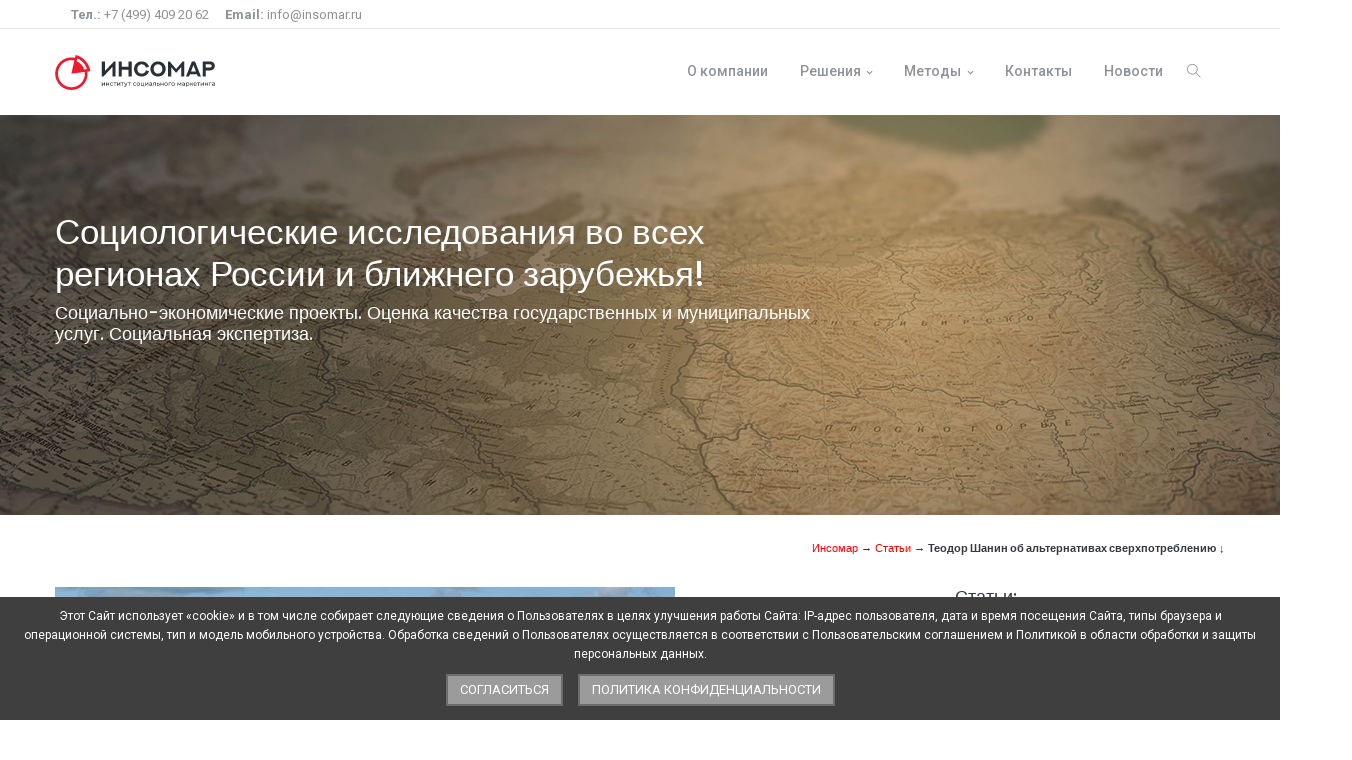

--- FILE ---
content_type: text/html; charset=utf-8
request_url: https://insomar.ru/stati/stati_44.html
body_size: 32347
content:
<!DOCTYPE html>
<html lang="ru">
    <head>
      <title></title>
                                 
        <meta charset="utf-8"/>
        <meta http-equiv="X-UA-Compatible" content="IE=edge" />
        <meta name="viewport" content="width=device-width, initial-scale=1, shrink-to-fit=no"/>
     
        <!-- Favicon -->
        <link rel="shortcut icon" href="/favicon.ico">

        <!-- Google Font -->
        <link href="https://fonts.googleapis.com/css?family=Poppins:300,400,500,600,700,800,900%7CPlayfair+Display:400,400i,700,700i%7CRoboto:400,400i,500,700" rel="stylesheet">

        <!-- Plugins CSS -->
        <link rel="stylesheet" type="text/css" href="/assets/vendor/font-awesome/css/font-awesome.min.css" />
        <link rel="stylesheet" type="text/css" href="/assets/vendor/themify-icons/css/themify-icons.css" />
        <link rel="stylesheet" type="text/css" href="/assets/vendor/animate/animate.min.css" />
        <link rel="stylesheet" type="text/css" href="/assets/vendor/fancybox/css/jquery.fancybox.min.css" />
        <link rel="stylesheet" type="text/css" href="/assets/vendor/owlcarousel/css/owl.carousel.min.css" />
        <link rel="stylesheet" type="text/css" href="/assets/vendor/swiper/css/swiper.min.css" />

        <!-- Theme CSS -->
        <link rel="stylesheet" type="text/css" href="/assets/css/style.css" />
        <link rel="stylesheet" type="text/css" href="/assets/css/color.css" />
        
        <link rel="stylesheet" type="text/css" href="/css/coo.css" />
    </head>
<body>

        <header class="header-static navbar-sticky navbar-light">
        
            <!-- Search -->
            <div class="top-search collapse bg-light" id="search-open" data-parent="#search">
                <div class="container">
                    <div class="row position-relative">
           
                        <div class="col-md-8 mx-auto py-5" id="search_form_div">
                             <script type='text/javascript'>console.log( "SF!!" );</script>
                             <form role='search' class='search-block' action='/search/' method='GET'><div class='input-group'><input placeholder='Что вы хотите найти?' class='form-control border-radius-right-0 border-right-0 text' type='text' size='20' name='search_query' id='nc_search_query' value='' /><button class='btn btn-grad border-radius-left-0 mb-0' type='submit' >Поиск</button></div></form><script type='text/javascript'>(function ($) {$(document).ready(function() {var init = function() {$('#nc_search_query, input.nc_search_query').autocomplete({minLength: 3,source: '/netcat/modules/search/suggest/query.php?language=ru',select: function(event, ui) { jQuery(this).val(ui.item.label).parents('form').submit(); },search: function(event, ui) {if (/(\w+:|\()/.test($(this).val())) { return false; }}});};if (!$.ui || !$.ui.autocomplete) {$.getScript('/netcat/modules/search/suggest/jquery-ui.custom.min.js', init);}else { init(); }});})(jQuery)</script>
 
                            <p class="small mt-2 mb-0"><strong>Например: </strong>Маркетинговые исследования, политика, общество и т.д. </p>
                        </div> 
            
                        <a class="position-absolute top-0 right-0 mt-3 mr-3" data-toggle="collapse" href="#search-open"><i class="fa fa-window-close"></i></a>
                    </div>
                </div>
            </div>
           <!--  End Search -->

            <!-- Navbar top start-->
            <div class="navbar-top d-none d-lg-block">
                <div class="container">
                    <div class="d-flex justify-content-between align-items-center">
                        <!-- navbar top Left-->
                        <div class="d-flex align-items-center">
                            <!-- Top info -->
                            <ul class="nav list-unstyled ml-3">
                                <li class="nav-item mr-3">
                                    <a class="navbar-link" href="#"><strong>Тел.:</strong> +7 (499) 409 20 62</a>
                                </li>
                                <li class="nav-item mr-3">
                                    <a class="navbar-link" href="mailto:info@insomar.ru"><strong>Email:</strong> info@insomar.ru</a>
                                </li>
                            </ul>
                        </div>

                        <!-- navbar top Right-->
                        <div class="d-flex align-items-center">
                            <!-- top link -->
                            <!-- <ul class="nav">
                                 <li class="nav-item">
                                     <a class="nav-link" href="contact.html">Бриф на исследование</a>
                                 </li>
                             </ul> -->
                            <!-- top social -->
                            <ul class="social-icons">
 <!--
                                 <li class="social-icons-item social-facebook m-0">
                                    <a class="social-icons-link w-auto px-2" href="https://www.facebook.com/insomarmsk/"><i class="fa fa-facebook"></i></a>
                                </li>
 -->
                                <!--
                                <li class="social-icons-item social-instagram m-0">
                                    <a class="social-icons-link w-auto px-2" href="#"><i class="fa fa-instagram"></i></a>
                                </li>
                                -->
                                 <!--
                                <li class="social-icons-item social-twitter m-0">
                                    <a class="social-icons-link w-auto pl-2" href="#"><i class="fa fa-twitter"></i></a>
                                </li>
                                -->
                            </ul>
                        </div>
                    </div>
                </div>
            </div>
            <!-- Navbar top End-->
            <!-- Logo Nav Start -->
            <nav class="navbar navbar-expand-lg">
                <div class="container">
                    <!-- Logo -->
                    <a class="navbar-brand" href="/index.html">
                   <!-- SVG Logo Start -->
                     <!-- SVG Logo Start -->
                        <svg version="1.1" id="Layer_1" xmlns="http://www.w3.org/2000/svg" xmlns:xlink="http://www.w3.org/1999/xlink" x="0px" y="0px" width="160px" height="35px" viewBox="0 0 160 35" enable-background="new 0 0 160 35" xml:space="preserve">
                     <g id="surface1">
<path style=" stroke:none;fill-rule:nonzero;fill:rgb(16.078431%,18.431373%,21.176471%);fill-opacity:1;" d="M 46.84375 27.488281 L 47.429688 27.488281 L 47.429688 29.855469 L 49.410156 27.488281 L 49.941406 27.488281 L 49.941406 30.738281 L 49.355469 30.738281 L 49.355469 28.371094 L 47.382812 30.738281 L 46.847656 30.738281 L 46.847656 27.488281 Z M 46.84375 27.488281 "/>
<path style=" stroke:none;fill-rule:nonzero;fill:rgb(16.078431%,18.431373%,21.176471%);fill-opacity:1;" d="M 51.066406 27.488281 L 51.652344 27.488281 L 51.652344 28.871094 L 53.492188 28.871094 L 53.492188 27.488281 L 54.074219 27.488281 L 54.074219 30.738281 L 53.492188 30.738281 L 53.492188 29.378906 L 51.652344 29.378906 L 51.652344 30.738281 L 51.066406 30.738281 Z M 51.066406 27.488281 "/>
<path style=" stroke:none;fill-rule:nonzero;fill:rgb(16.078431%,18.431373%,21.176471%);fill-opacity:1;" d="M 54.960938 29.117188 C 54.960938 28.144531 55.675781 27.460938 56.667969 27.460938 C 57.246094 27.460938 57.730469 27.699219 57.984375 28.152344 L 57.539062 28.441406 C 57.332031 28.121094 57.015625 27.976562 56.660156 27.976562 C 56.027344 27.976562 55.550781 28.425781 55.550781 29.117188 C 55.550781 29.808594 56.023438 30.261719 56.660156 30.261719 C 57.015625 30.261719 57.332031 30.113281 57.539062 29.796875 L 57.984375 30.078125 C 57.726562 30.53125 57.246094 30.777344 56.667969 30.777344 C 55.675781 30.777344 54.960938 30.085938 54.960938 29.117188 Z M 54.960938 29.117188 "/>
<path style=" stroke:none;fill-rule:nonzero;fill:rgb(16.078431%,18.431373%,21.176471%);fill-opacity:1;" d="M 61.402344 28.007812 L 60.222656 28.007812 L 60.222656 30.738281 L 59.636719 30.738281 L 59.636719 28.007812 L 58.457031 28.007812 L 58.457031 27.492188 L 61.40625 27.492188 L 61.40625 28.007812 Z M 61.402344 28.007812 "/>
<path style=" stroke:none;fill-rule:nonzero;fill:rgb(16.078431%,18.431373%,21.176471%);fill-opacity:1;" d="M 62.074219 27.488281 L 62.65625 27.488281 L 62.65625 29.855469 L 64.636719 27.488281 L 65.167969 27.488281 L 65.167969 30.738281 L 64.585938 30.738281 L 64.585938 28.371094 L 62.609375 30.738281 L 62.074219 30.738281 Z M 62.074219 27.488281 "/>
<path style=" stroke:none;fill-rule:nonzero;fill:rgb(16.078431%,18.431373%,21.176471%);fill-opacity:1;" d="M 68.785156 28.007812 L 67.605469 28.007812 L 67.605469 30.738281 L 67.019531 30.738281 L 67.019531 28.007812 L 65.839844 28.007812 L 65.839844 27.492188 L 68.789062 27.492188 L 68.789062 28.007812 Z M 68.785156 28.007812 "/>
<path style=" stroke:none;fill-rule:nonzero;fill:rgb(16.078431%,18.431373%,21.176471%);fill-opacity:1;" d="M 72.613281 27.488281 L 71.046875 31.0625 C 70.761719 31.75 70.390625 31.964844 69.894531 31.964844 C 69.585938 31.964844 69.265625 31.859375 69.066406 31.664062 L 69.316406 31.222656 C 69.476562 31.375 69.675781 31.460938 69.894531 31.460938 C 70.175781 31.460938 70.351562 31.335938 70.511719 30.960938 L 70.613281 30.734375 L 69.1875 27.492188 L 69.796875 27.492188 L 70.925781 30.09375 L 72.039062 27.492188 L 72.613281 27.492188 Z M 72.613281 27.488281 "/>
<path style=" stroke:none;fill-rule:nonzero;fill:rgb(16.078431%,18.431373%,21.176471%);fill-opacity:1;" d="M 75.96875 28.007812 L 74.789062 28.007812 L 74.789062 30.738281 L 74.203125 30.738281 L 74.203125 28.007812 L 73.023438 28.007812 L 73.023438 27.492188 L 75.972656 27.492188 L 75.972656 28.007812 Z M 75.96875 28.007812 "/>
<path style=" stroke:none;fill-rule:nonzero;fill:rgb(16.078431%,18.431373%,21.176471%);fill-opacity:1;" d="M 78.125 29.117188 C 78.125 28.144531 78.839844 27.460938 79.832031 27.460938 C 80.410156 27.460938 80.894531 27.699219 81.148438 28.152344 L 80.703125 28.441406 C 80.496094 28.121094 80.179688 27.976562 79.824219 27.976562 C 79.191406 27.976562 78.714844 28.425781 78.714844 29.117188 C 78.714844 29.808594 79.1875 30.261719 79.824219 30.261719 C 80.179688 30.261719 80.496094 30.113281 80.703125 29.796875 L 81.148438 30.078125 C 80.890625 30.53125 80.410156 30.777344 79.832031 30.777344 C 78.839844 30.777344 78.125 30.085938 78.125 29.117188 Z M 78.125 29.117188 "/>
<path style=" stroke:none;fill-rule:nonzero;fill:rgb(16.078431%,18.431373%,21.176471%);fill-opacity:1;" d="M 81.640625 29.117188 C 81.640625 28.144531 82.355469 27.460938 83.324219 27.460938 C 84.292969 27.460938 85 28.144531 85 29.117188 C 85 30.085938 84.292969 30.777344 83.324219 30.777344 C 82.355469 30.777344 81.640625 30.082031 81.640625 29.117188 Z M 84.40625 29.117188 C 84.40625 28.421875 83.945312 27.976562 83.324219 27.976562 C 82.699219 27.976562 82.230469 28.425781 82.230469 29.117188 C 82.230469 29.808594 82.699219 30.261719 83.324219 30.261719 C 83.945312 30.261719 84.40625 29.808594 84.40625 29.117188 Z M 84.40625 29.117188 "/>
<path style=" stroke:none;fill-rule:nonzero;fill:rgb(16.078431%,18.431373%,21.176471%);fill-opacity:1;" d="M 89.335938 30.226562 L 89.335938 31.519531 L 88.78125 31.519531 L 88.78125 30.742188 L 85.886719 30.742188 L 85.886719 27.492188 L 86.46875 27.492188 L 86.46875 30.226562 L 88.238281 30.226562 L 88.238281 27.492188 L 88.824219 27.492188 L 88.824219 30.226562 Z M 89.335938 30.226562 "/>
<path style=" stroke:none;fill-rule:nonzero;fill:rgb(16.078431%,18.431373%,21.176471%);fill-opacity:1;" d="M 90.128906 27.488281 L 90.710938 27.488281 L 90.710938 29.855469 L 92.695312 27.488281 L 93.222656 27.488281 L 93.222656 30.738281 L 92.640625 30.738281 L 92.640625 28.371094 L 90.667969 30.738281 L 90.128906 30.738281 Z M 90.128906 27.488281 "/>
<path style=" stroke:none;fill-rule:nonzero;fill:rgb(16.078431%,18.431373%,21.176471%);fill-opacity:1;" d="M 96.9375 28.777344 L 96.9375 30.738281 L 96.382812 30.738281 L 96.382812 30.3125 C 96.1875 30.605469 95.828125 30.777344 95.320312 30.777344 C 94.589844 30.777344 94.125 30.386719 94.125 29.820312 C 94.125 29.296875 94.460938 28.871094 95.425781 28.871094 L 96.351562 28.871094 L 96.351562 28.753906 C 96.351562 28.257812 96.066406 27.96875 95.488281 27.96875 C 95.101562 27.96875 94.714844 28.105469 94.460938 28.316406 L 94.21875 27.878906 C 94.550781 27.605469 95.035156 27.460938 95.550781 27.460938 C 96.433594 27.460938 96.9375 27.890625 96.9375 28.78125 Z M 96.351562 29.746094 L 96.351562 29.296875 L 95.449219 29.296875 C 94.871094 29.296875 94.707031 29.519531 94.707031 29.796875 C 94.707031 30.121094 94.976562 30.324219 95.421875 30.324219 C 95.867188 30.324219 96.207031 30.121094 96.351562 29.746094 Z M 96.351562 29.746094 "/>
<path style=" stroke:none;fill-rule:nonzero;fill:rgb(16.078431%,18.431373%,21.176471%);fill-opacity:1;" d="M 100.875 27.488281 L 100.875 30.738281 L 100.289062 30.738281 L 100.289062 28.007812 L 98.902344 28.007812 L 98.863281 28.730469 C 98.808594 29.875 98.65625 30.789062 97.925781 30.789062 C 97.816406 30.789062 97.699219 30.769531 97.566406 30.734375 L 97.601562 30.238281 C 97.65625 30.25 97.703125 30.257812 97.75 30.257812 C 98.273438 30.257812 98.296875 29.460938 98.339844 28.695312 L 98.394531 27.496094 L 100.875 27.496094 Z M 100.875 27.488281 "/>
<path style=" stroke:none;fill-rule:nonzero;fill:rgb(16.078431%,18.431373%,21.176471%);fill-opacity:1;" d="M 104.753906 29.652344 C 104.753906 30.359375 104.265625 30.75 103.402344 30.746094 L 102 30.742188 L 102 27.492188 L 102.582031 27.492188 L 102.582031 28.589844 L 103.492188 28.59375 C 104.3125 28.597656 104.753906 28.984375 104.753906 29.652344 Z M 104.15625 29.648438 C 104.15625 29.222656 103.886719 29.035156 103.351562 29.03125 L 102.582031 29.015625 L 102.582031 30.292969 L 103.351562 30.296875 C 103.882812 30.300781 104.15625 30.082031 104.15625 29.648438 Z M 104.15625 29.648438 "/>
<path style=" stroke:none;fill-rule:nonzero;fill:rgb(16.078431%,18.431373%,21.176471%);fill-opacity:1;" d="M 105.527344 27.488281 L 106.109375 27.488281 L 106.109375 28.871094 L 107.949219 28.871094 L 107.949219 27.488281 L 108.535156 27.488281 L 108.535156 30.738281 L 107.949219 30.738281 L 107.949219 29.378906 L 106.109375 29.378906 L 106.109375 30.738281 L 105.527344 30.738281 Z M 105.527344 27.488281 "/>
<path style=" stroke:none;fill-rule:nonzero;fill:rgb(16.078431%,18.431373%,21.176471%);fill-opacity:1;" d="M 109.417969 29.117188 C 109.417969 28.144531 110.132812 27.460938 111.101562 27.460938 C 112.070312 27.460938 112.777344 28.144531 112.777344 29.117188 C 112.777344 30.085938 112.070312 30.777344 111.101562 30.777344 C 110.132812 30.777344 109.417969 30.082031 109.417969 29.117188 Z M 112.183594 29.117188 C 112.183594 28.421875 111.722656 27.976562 111.097656 27.976562 C 110.476562 27.976562 110.007812 28.425781 110.007812 29.117188 C 110.007812 29.808594 110.476562 30.261719 111.097656 30.261719 C 111.71875 30.261719 112.183594 29.808594 112.183594 29.117188 Z M 112.183594 29.117188 "/>
<path style=" stroke:none;fill-rule:nonzero;fill:rgb(16.078431%,18.431373%,21.176471%);fill-opacity:1;" d="M 116.042969 28.007812 L 114.25 28.007812 L 114.25 30.738281 L 113.664062 30.738281 L 113.664062 27.488281 L 116.042969 27.488281 Z M 116.042969 28.007812 "/>
<path style=" stroke:none;fill-rule:nonzero;fill:rgb(16.078431%,18.431373%,21.176471%);fill-opacity:1;" d="M 116.402344 29.117188 C 116.402344 28.144531 117.117188 27.460938 118.085938 27.460938 C 119.054688 27.460938 119.761719 28.144531 119.761719 29.117188 C 119.761719 30.085938 119.054688 30.777344 118.085938 30.777344 C 117.117188 30.777344 116.402344 30.082031 116.402344 29.117188 Z M 119.167969 29.117188 C 119.167969 28.421875 118.707031 27.976562 118.082031 27.976562 C 117.460938 27.976562 116.992188 28.425781 116.992188 29.117188 C 116.992188 29.808594 117.460938 30.261719 118.082031 30.261719 C 118.703125 30.261719 119.167969 29.808594 119.167969 29.117188 Z M 119.167969 29.117188 "/>
<path style=" stroke:none;fill-rule:nonzero;fill:rgb(16.078431%,18.431373%,21.176471%);fill-opacity:1;" d="M 126.191406 27.488281 L 126.191406 30.738281 L 125.660156 30.738281 L 125.660156 28.367188 L 124.453125 30.371094 L 124.199219 30.371094 L 123.003906 28.363281 L 123.003906 30.742188 L 122.46875 30.742188 L 122.46875 27.492188 L 123.074219 27.492188 L 124.339844 29.6875 L 125.644531 27.492188 L 126.191406 27.492188 Z M 126.191406 27.488281 "/>
<path style=" stroke:none;fill-rule:nonzero;fill:rgb(16.078431%,18.431373%,21.176471%);fill-opacity:1;" d="M 129.90625 28.777344 L 129.90625 30.738281 L 129.351562 30.738281 L 129.351562 30.3125 C 129.15625 30.605469 128.796875 30.777344 128.292969 30.777344 C 127.558594 30.777344 127.097656 30.386719 127.097656 29.820312 C 127.097656 29.296875 127.433594 28.871094 128.398438 28.871094 L 129.324219 28.871094 L 129.324219 28.753906 C 129.324219 28.257812 129.039062 27.96875 128.457031 27.96875 C 128.074219 27.96875 127.683594 28.105469 127.433594 28.316406 L 127.1875 27.878906 C 127.523438 27.605469 128.003906 27.460938 128.523438 27.460938 C 129.40625 27.460938 129.90625 27.890625 129.90625 28.78125 Z M 129.324219 29.746094 L 129.324219 29.296875 L 128.421875 29.296875 C 127.839844 29.296875 127.679688 29.519531 127.679688 29.796875 C 127.679688 30.121094 127.945312 30.324219 128.390625 30.324219 C 128.835938 30.324219 129.175781 30.121094 129.324219 29.746094 Z M 129.324219 29.746094 "/>
<path style=" stroke:none;fill-rule:nonzero;fill:rgb(16.078431%,18.431373%,21.176471%);fill-opacity:1;" d="M 134.328125 29.117188 C 134.328125 30.113281 133.636719 30.777344 132.695312 30.777344 C 132.238281 30.777344 131.835938 30.597656 131.566406 30.25 L 131.566406 31.929688 L 130.980469 31.929688 L 130.980469 27.492188 L 131.542969 27.492188 L 131.542969 28.007812 C 131.804688 27.644531 132.21875 27.460938 132.695312 27.460938 C 133.636719 27.460938 134.328125 28.121094 134.328125 29.117188 Z M 133.734375 29.117188 C 133.734375 28.429688 133.265625 27.976562 132.644531 27.976562 C 132.023438 27.976562 131.558594 28.429688 131.558594 29.117188 C 131.558594 29.800781 132.027344 30.261719 132.644531 30.261719 C 133.261719 30.261719 133.734375 29.808594 133.734375 29.117188 Z M 133.734375 29.117188 "/>
<path style=" stroke:none;fill-rule:nonzero;fill:rgb(16.078431%,18.431373%,21.176471%);fill-opacity:1;" d="M 136.480469 29.367188 L 135.8125 29.367188 L 135.8125 30.738281 L 135.226562 30.738281 L 135.226562 27.488281 L 135.8125 27.488281 L 135.8125 28.863281 L 136.492188 28.863281 L 137.542969 27.488281 L 138.171875 27.488281 L 136.945312 29.050781 L 138.257812 30.738281 L 137.566406 30.738281 L 136.480469 29.363281 Z M 136.480469 29.367188 "/>
<path style=" stroke:none;fill-rule:nonzero;fill:rgb(16.078431%,18.431373%,21.176471%);fill-opacity:1;" d="M 141.738281 29.3125 L 139.121094 29.3125 C 139.195312 29.882812 139.652344 30.261719 140.289062 30.261719 C 140.667969 30.261719 140.984375 30.132812 141.222656 29.871094 L 141.542969 30.25 C 141.25 30.59375 140.808594 30.777344 140.269531 30.777344 C 139.226562 30.777344 138.535156 30.082031 138.535156 29.117188 C 138.535156 28.148438 139.222656 27.460938 140.15625 27.460938 C 141.085938 27.460938 141.753906 28.132812 141.753906 29.132812 C 141.753906 29.183594 141.746094 29.253906 141.738281 29.308594 Z M 139.121094 28.890625 L 141.191406 28.890625 C 141.132812 28.34375 140.722656 27.957031 140.15625 27.957031 C 139.585938 27.957031 139.179688 28.335938 139.117188 28.890625 Z M 139.121094 28.890625 "/>
<path style=" stroke:none;fill-rule:nonzero;fill:rgb(16.078431%,18.431373%,21.176471%);fill-opacity:1;" d="M 145.109375 28.007812 L 143.929688 28.007812 L 143.929688 30.738281 L 143.34375 30.738281 L 143.34375 28.007812 L 142.164062 28.007812 L 142.164062 27.492188 L 145.113281 27.492188 L 145.113281 28.007812 Z M 145.109375 28.007812 "/>
<path style=" stroke:none;fill-rule:nonzero;fill:rgb(16.078431%,18.431373%,21.176471%);fill-opacity:1;" d="M 145.777344 27.488281 L 146.363281 27.488281 L 146.363281 29.855469 L 148.34375 27.488281 L 148.875 27.488281 L 148.875 30.738281 L 148.289062 30.738281 L 148.289062 28.371094 L 146.316406 30.738281 L 145.78125 30.738281 L 145.78125 27.488281 Z M 145.777344 27.488281 "/>
<path style=" stroke:none;fill-rule:nonzero;fill:rgb(16.078431%,18.431373%,21.176471%);fill-opacity:1;" d="M 150 27.488281 L 150.585938 27.488281 L 150.585938 28.871094 L 152.425781 28.871094 L 152.425781 27.488281 L 153.011719 27.488281 L 153.011719 30.738281 L 152.425781 30.738281 L 152.425781 29.378906 L 150.585938 29.378906 L 150.585938 30.738281 L 150 30.738281 Z M 150 27.488281 "/>
<path style=" stroke:none;fill-rule:nonzero;fill:rgb(16.078431%,18.431373%,21.176471%);fill-opacity:1;" d="M 156.519531 28.007812 L 154.726562 28.007812 L 154.726562 30.738281 L 154.140625 30.738281 L 154.140625 27.488281 L 156.519531 27.488281 Z M 156.519531 28.007812 "/>
<path style=" stroke:none;fill-rule:nonzero;fill:rgb(16.078431%,18.431373%,21.176471%);fill-opacity:1;" d="M 159.8125 28.777344 L 159.8125 30.738281 L 159.257812 30.738281 L 159.257812 30.3125 C 159.0625 30.605469 158.703125 30.777344 158.195312 30.777344 C 157.464844 30.777344 157.003906 30.386719 157.003906 29.820312 C 157.003906 29.296875 157.335938 28.871094 158.300781 28.871094 L 159.226562 28.871094 L 159.226562 28.753906 C 159.226562 28.257812 158.941406 27.96875 158.363281 27.96875 C 157.980469 27.96875 157.585938 28.105469 157.335938 28.316406 L 157.09375 27.878906 C 157.429688 27.605469 157.910156 27.460938 158.429688 27.460938 C 159.3125 27.460938 159.8125 27.890625 159.8125 28.78125 Z M 159.226562 29.746094 L 159.226562 29.296875 L 158.324219 29.296875 C 157.746094 29.296875 157.582031 29.519531 157.582031 29.796875 C 157.582031 30.121094 157.851562 30.324219 158.296875 30.324219 C 158.742188 30.324219 159.082031 30.121094 159.226562 29.746094 Z M 159.226562 29.746094 "/>
<path style=" stroke:none;fill-rule:nonzero;fill:rgb(16.078431%,18.431373%,21.176471%);fill-opacity:1;" d="M 49.976562 6.421875 L 49.976562 16.003906 L 59.019531 6.421875 L 60.59375 6.421875 L 60.59375 21.527344 L 57.460938 21.527344 L 57.460938 11.945312 L 48.40625 21.527344 L 46.835938 21.527344 L 46.835938 6.421875 Z M 49.976562 6.421875 "/>
<path style=" stroke:none;fill-rule:nonzero;fill:rgb(16.078431%,18.431373%,21.176471%);fill-opacity:1;" d="M 76.691406 6.414062 L 76.691406 21.527344 L 73.546875 21.527344 L 73.546875 14.730469 L 66.808594 14.730469 L 66.808594 21.527344 L 63.675781 21.527344 L 63.675781 6.414062 L 66.808594 6.414062 L 66.808594 11.8125 L 73.546875 11.8125 L 73.546875 6.414062 Z M 76.691406 6.414062 "/>
<path style=" stroke:none;fill-rule:nonzero;fill:rgb(16.078431%,18.431373%,21.176471%);fill-opacity:1;" d="M 93.96875 16.226562 C 93.066406 19.402344 90.109375 21.527344 86.675781 21.527344 C 82.492188 21.527344 79.015625 18.292969 79.015625 13.972656 C 79.015625 9.648438 82.335938 6.402344 86.675781 6.402344 C 89.996094 6.402344 92.996094 8.386719 93.96875 11.714844 L 90.980469 12.632812 C 90.445312 10.664062 88.769531 9.261719 86.675781 9.261719 C 84.066406 9.261719 82.273438 11.3125 82.273438 13.972656 C 82.273438 16.628906 84.023438 18.671875 86.675781 18.671875 C 88.78125 18.671875 90.40625 17.367188 90.980469 15.300781 Z M 93.96875 16.226562 "/>
<path style=" stroke:none;fill-rule:nonzero;fill:rgb(16.078431%,18.431373%,21.176471%);fill-opacity:1;" d="M 103.007812 6.414062 C 107.574219 6.414062 110.667969 9.871094 110.667969 13.972656 C 110.667969 18.441406 107.207031 21.527344 103.007812 21.527344 C 98.457031 21.527344 95.347656 18.101562 95.347656 13.972656 C 95.347656 9.839844 98.722656 6.414062 103.007812 6.414062 Z M 103.007812 18.671875 C 105.804688 18.671875 107.398438 16.511719 107.398438 13.972656 C 107.398438 11.179688 105.5 9.269531 103.007812 9.269531 C 100.230469 9.269531 98.605469 11.429688 98.605469 13.972656 C 98.605469 16.511719 100.332031 18.671875 103.007812 18.671875 Z M 103.007812 18.671875 "/>
<path style=" stroke:none;fill-rule:nonzero;fill:rgb(16.078431%,18.431373%,21.176471%);fill-opacity:1;" d="M 129.292969 6.421875 L 129.292969 21.527344 L 126.160156 21.527344 L 126.160156 12.105469 L 121.152344 17.847656 L 116.140625 12.105469 L 116.140625 21.527344 L 113.007812 21.527344 L 113.007812 6.421875 L 114.582031 6.421875 L 121.152344 13.980469 L 127.722656 6.421875 Z M 129.292969 6.421875 "/>
<path style=" stroke:none;fill-rule:nonzero;fill:rgb(16.078431%,18.431373%,21.176471%);fill-opacity:1;" d="M 140.019531 6.414062 L 145.972656 21.527344 L 142.878906 21.527344 L 141.96875 19.242188 L 134.957031 19.242188 L 134.054688 21.527344 L 130.953125 21.527344 L 136.917969 6.414062 Z M 136.078125 16.382812 L 140.847656 16.382812 L 138.46875 10.089844 Z M 136.078125 16.382812 "/>
<path style=" stroke:none;fill-rule:nonzero;fill:rgb(16.078431%,18.431373%,21.176471%);fill-opacity:1;" d="M 155.261719 6.421875 C 157.796875 6.421875 159.820312 8.183594 159.820312 10.945312 C 159.820312 13.507812 157.859375 15.402344 155.261719 15.402344 L 150.757812 15.402344 L 150.757812 21.527344 L 147.625 21.527344 L 147.625 6.421875 L 155.265625 6.421875 Z M 154.871094 12.558594 C 155.773438 12.558594 156.75 12 156.75 10.945312 C 156.75 9.890625 155.828125 9.332031 154.863281 9.332031 L 150.753906 9.332031 L 150.753906 12.554688 L 154.871094 12.554688 Z M 154.871094 12.558594 "/>
<path style=" stroke:none;fill-rule:nonzero;fill:rgb(92.941176%,10.588235%,18.039216%);fill-opacity:1;" d="M 35.277344 16.195312 C 35.171875 15.359375 35.011719 14.535156 34.792969 13.738281 C 33.183594 7.675781 28.691406 2.800781 22.886719 0.679688 C 22.140625 0.40625 21.367188 0.179688 20.582031 0.00390625 L 19.960938 2.785156 C 18.808594 2.523438 17.617188 2.390625 16.394531 2.390625 C 7.4375 2.386719 0.183594 9.683594 0.183594 18.691406 C 0.183594 27.699219 7.4375 35 16.394531 35 C 25.351562 35 32.601562 27.699219 32.601562 18.691406 C 32.601562 17.972656 32.558594 17.261719 32.46875 16.566406 Z M 16.394531 32.257812 C 8.945312 32.257812 2.910156 26.1875 2.910156 18.695312 C 2.910156 11.199219 8.945312 5.128906 16.394531 5.128906 C 17.414062 5.128906 18.40625 5.246094 19.359375 5.460938 L 16.394531 18.695312 L 29.765625 16.925781 C 29.84375 17.503906 29.882812 18.097656 29.882812 18.695312 C 29.882812 26.1875 23.839844 32.257812 16.398438 32.257812 Z M 29.214844 14.480469 C 28.003906 10.742188 25.21875 7.71875 21.652344 6.195312 L 22.257812 3.488281 C 26.925781 5.308594 30.542969 9.238281 31.953125 14.117188 Z M 29.214844 14.480469 "/>
</g>
                        </svg>

                        <!-- SVG Logo End -->
                    </a>
                    <!-- Menu opener button -->
                    <button class="navbar-toggler ml-auto" type="button" data-toggle="collapse" data-target="#navbarCollapse" aria-controls="navbarCollapse" aria-expanded="false" aria-label="Toggle navigation">
                        <span class="navbar-toggler-icon"> </span>
                    </button>
   <!-- Main Menu Start -->
                         <div class="collapse navbar-collapse" id="navbarCollapse">
                           <ul class="navbar-nav ml-auto">
                                                                                             <li class="nav-item dropdown">
                                <a class="nav-link" href="/o-kompanii/" id="contactMenu" aria-haspopup="true" aria-expanded="false">О компании</a>
                            </li>
                                                                                                                         <li class="nav-item dropdown">
                                    <a class="nav-link dropdown-toggle" href="/resheniya/" id="navbarDropdown" role="button"  aria-haspopup="true" aria-expanded="false">Решения</a>
                                    <ul class="dropdown-menu">
                                                                                                                                           
                                                    <li class="dropdown-submenu">
                                                     <a class="dropdown-item dropdown-toggle" href="/resheniya/marketingovye-issledovaniya/">Маркетинговые исследования</a>
                                                     <ul class="dropdown-menu">
                         
                                                                                                                   <li> <a class="dropdown-item" href="/resheniya/marketingovye-issledovaniya/issledovanie-rynka/">Исследование рынка</a></li>
                                                                                                                   <li> <a class="dropdown-item" href="/resheniya/marketingovye-issledovaniya/issledovanie-potrebiteley/">Исследование потребителей</a></li>
                                                                                                                   <li> <a class="dropdown-item" href="/resheniya/marketingovye-issledovaniya/issledovanie-produktov/">Исследование продуктов</a></li>
                                                                                                                   <li> <a class="dropdown-item" href="/resheniya/marketingovye-issledovaniya/issledovanie-kompanii/">Исследование компании</a></li>
                                                                                                                   <li> <a class="dropdown-item" href="/resheniya/marketingovye-issledovaniya/issledovanie-reklamy/">Исследование рекламы</a></li>
                                                                                                                   <li> <a class="dropdown-item" href="/resheniya/marketingovye-issledovaniya/audit-brenda/">Аудит бренда</a></li>
                                                                                                                  
                                                     </ul>
                                                    </li>   
                                                    
                                                                                                                                                                                                  <li><a class="dropdown-item" href="/resheniya/marketing-v-developmente-1/">Маркетинг в девелопменте</a></li>
                                                                                                                                                                                                <li><a class="dropdown-item" href="/resheniya/brending-territoriy/">Брендинг территорий</a></li>
                                                                                                                                                                                                <li><a class="dropdown-item" href="/resheniya/elektoralnye-issledovaniya/">Электоральные исследования</a></li>
                                                                                                                                                                                                <li><a class="dropdown-item" href="/resheniya/sotsialno-ekonomicheskie-issledovaniya/">Социально-экономические исследования</a></li>
                                                                                                                                                                                                <li><a class="dropdown-item" href="/resheniya/issledovaniya-smi/">Исследования СМИ</a></li>
                                                                                                                              </ul>
                                </li>
                                                                                                                        <li class="nav-item dropdown">
                                    <a class="nav-link dropdown-toggle" href="/metody/" id="navbarDropdown" role="button"  aria-haspopup="true" aria-expanded="false">Методы</a>
                                    <ul class="dropdown-menu">
                                                                                                                                              <li><a class="dropdown-item" href="/metody/fokus-gruppy/">Фокус-группы</a></li>
                                                                                                                                                                                                <li><a class="dropdown-item" href="/metody/expertnye-intervyu/">Глубинные интервью</a></li>
                                                                                                                                                                                                <li><a class="dropdown-item" href="/metody/oprosy/">Опросы</a></li>
                                                                                                                                                                                                <li><a class="dropdown-item" href="/metody/testirovanie/">Тестирование</a></li>
                                                                                                                                                                                                <li><a class="dropdown-item" href="/metody/taynyy-pokupatel/">Тайный покупатель</a></li>
                                                                                                                                                                                                <li><a class="dropdown-item" href="/metody/metod-nablyudeniya/">Метод наблюдения</a></li>
                                                                                                                              </ul>
                                </li>
                                                                                                                     <li class="nav-item dropdown">
                                <a class="nav-link" href="/kontakty/" id="contactMenu" aria-haspopup="true" aria-expanded="false">Контакты</a>
                            </li>
                                                                                                                      <li class="nav-item dropdown">
                                <a class="nav-link" href="/news/" id="contactMenu" aria-haspopup="true" aria-expanded="false">Новости</a>
                            </li>
                                                                                     </ul>
                        </div>
                    <!-- Main Menu End -->
                    <!-- Header Extras Start-->
                    <div class="navbar-nav">
                        <!-- extra item Search-->
                        <div class="nav-item search border-0 pl-3 pr-0 px-lg-2" id="search">
                            <a class="nav-link" data-toggle="collapse" href="#search-open"><i class="ti-search"> </i></a>
                        </div>
                        <!-- extra item Btn-->
                        <div class="nav-item border-0 d-none d-lg-inline-block align-self-center">
                          <!--  <a href="#" class=" btn btn-sm btn-grad text-white mb-0">Заказать исследование!</a>-->
                        </div>
                    </div>
                    <!-- Header Extras End-->
                </div>
            </nav>
            <!-- Logo Nav End -->
        </header>
        
         <!--  Main Banner -->
        <section class="p-0">
            <div class="swiper-container height-400-responsive swiper-arrow-hover swiper-slider-fade">
                <div class="swiper-wrapper">
                    <!-- slide 1-->
                    <div class="swiper-slide bg-overlay-dark-2" style="background-image:url(/images2020/map2.jpg); background-position: center top; background-size: cover;">
                        <div class="container py-7">
                            <div class="row all-text-white pb-7">
                                <div class="col-12 col-lg-8">
                                    <h1 class="innerpage-title">Социологические исследования во всех регионах России и ближнего зарубежья!</h1>
                                    <h5 class="subtitle mb-4">Социально-экономические проекты. Оценка качества государственных и муниципальных услуг. Социальная экспертиза.</h5>
                                </div>
                            </div>
                        </div>
                    </div>
                    <!-- slide 2-->
                    <div class="swiper-slide bg-overlay-dark-2" style="background-image:url(/images2020/sun.jpg); background-position: center top; background-size: cover;">
                        <div class="container py-7">
                            <div class="row all-text-white pb-7">
                                <div class="col-12 col-lg-8">
                                    <h1 class="innerpage-title">Все виды специализированных маркетинговых исследований</h1>
                                    <h5 class="subtitle mb-4">Исследования рынка, потребителей, продуктов, компаний, рекламы. Аудит бренда.</h5>
                                </div>
                            </div>
                        </div>
                    </div>
                    <!-- slide 3-->
                    <div class="swiper-slide bg-overlay-dark-2" style="background-image:url(/images2020/city2.jpg); background-position: center top; background-size: cover;">
                        <div class="container py-7">
                            <div class="row all-text-white pb-7">
                                <div class="col-12 col-lg-8">
                                    <h1 class="innerpage-title">Электоральная социология, стратегия избирательных кампаний, прогнозы явки и результатов голосования</h1>
                                    <h5 class="subtitle mb-4">Электоральные исследования являются неотъемлемой частью любой избирательной кампании.</h5>
                                </div>
                            </div>
                        </div>
                    </div>
                    <!-- slide 4-->
                    <div class="swiper-slide bg-overlay-dark-2" style="background-image:url(/images2020/inet.jpg); background-position: center top; background-size: cover;">
                        <div class="container py-7">
                            <div class="row all-text-white pb-7">
                                <div class="col-12 col-lg-8">
                                    <h1 class="innerpage-title">Онлайн социология</h1>
                                    <h5 class="subtitle mb-4">Анализ социальных сетей и поисковых запросов</h5>
                                </div>
                            </div>
                        </div>
                    </div>
                </div>
                <!-- Slider buttons -->
                <div class="swiper-button-next"><i class="ti-angle-right"></i></div>
                <div class="swiper-button-prev"><i class="ti-angle-left"></i></div>
                <div class="swiper-pagination"></div>
            </div>
        </section>
        <!--  Main banner -->


   <section class="pb-0 pt-4">
            <div class="container">
                <div class="row">
                    <div class=" col-md-12 text-right">
                        <h6><small>
                            <a href='/'>Инсомар</a> &rarr; <a href='/stati/'>Статьи</a> &rarr; <b>Теодор Шанин об альтернативах сверхпотреблению</b> &darr;                         </small></h6>
                    </div>
                </div>
            </div>
        </section>
     

  
        <!-- blog -->
        <section class="blog-page pb-0 pt-4">
            <div class="container">
                <div class="row">
                    <!-- blog start -->
                    <div class="col-md-9 mb-6 order-first order-md-first">
                        <!-- Post item  with image-->
                        <div class="post-item">
                            <div class="post-item-wrap"><div data-nc-ls-display-container='{&quot;subdivisionId&quot;:null,&quot;onReadyScroll&quot;:false}'><div class="post-image">
    <img src="/netcat_files/426/655/zzzzzzzzzzzzzzzzzzzzmir1_mal.jpg" alt="Теодор Шанин об альтернативах сверхпотреблению"> 
    <span class="post-meta-category bg-grad">25.12.2015</span>
</div>
<div class="post-item-desc">



<h2 class="mt-3">Теодор Шанин об альтернативах сверхпотреблению</h2>
<hr>
<!--<div class='nc_full nc_news'>-->
    <!--<div class='nc_full_text'></div>-->
    <p style="text-align: justify;"><strong><em><u>В мире всегда будут очаги экономического роста и &quot;антироста&quot;, важно, чтобы последние становились не местами депрессии, а очагами гармонии</u></em></strong></p>
<p style="text-align: justify;">Российский средний класс, согласно новейшему исследованию, отвернулся от ценностей крайнего индивидуализма, больше всего требует социальной справедливости и часто в положительном контексте припоминает советский опыт. Это не ностальгия: многие из респондентов не так много помнят про СССР. Скорее это оппозиция сложившейся у нас модели &laquo;жесткого&raquo; капитализма, признак того, что мир меняется, возникают спрос на новые идеи и новые концепции экономики и социальной жизни. Возможен ли развитие и прогресс без бешеной гонки за экономическим ростом, более справедливые концепции жизни?</p>
<p style="text-align: justify;">Если и есть в кризисе что-то хорошее &mdash; это возможность избавиться от стереотипов и выбраться из привычной колеи, которая в иное время кажется заданной навсегда. Со времен перехода к рынку нам вбивается, что карьерный успех и богатство являются нормой как цель жизни, все остальное удел неудачников и маргиналов. Мы усвоили ценности ортодоксального капитализма куда глубже жителей тех стран, из которых он к нам пришел, все другие концепции, кроме рыночной, признаны маргинальными. Где же свобода? Свобода приходит, как и обычно, от знания. Ученые начинают ставить под сомнение концепцию экономического роста, этого кумира и перпеттуум мобиле современной политэкономии. И обещают нам время борьбы смыслов, &mdash; а может быть, она уже началась? Эта борьба касается далеко не только материального благополучия, но оно, треща по швам, просто заставляет задуматься: гнаться ли за прежним его уровнем или так и неисполненной &nbsp;мечтой о нем, или придумать себе что-то интереснее, да и надежнее? Начнем борьбу смыслов прямо сейчас, на страницах РР. Участвуют великий социолог Теодор Шанин, другие заметные фигуры, выдающиеся ученые прошлого, а также простые люди, так как большинство из нас &mdash; средний класс.</p>
<p style="text-align: justify;"><img alt="" src="http://insomar.ru/netcat_files/userfiles/zzzzzzzzzzzzzzzzzzzzmir21.jpg" style="width: 400px; height: 450px;" /></p>
<p style="text-align: justify;"><em><strong><u>Миры рушатся</u></strong></em></p>
<p style="text-align: justify;">После очередного сокращения штатов и снижения заработной платы &laquo;счастливчики&raquo; &mdash; те, кого оставили в поредевшей команде одного из подразделений &laquo;Сибура&raquo;, собрались в курилке. Говорили о том, что сокращение поездок на машине и походов жен в салоны красоты, семейное табу на рестораны, закупки в универсамах эконом-класса вместо супермаркетов и отказ от сезонного обновления гардероба все еще не дает нужной экономии. Кто-то подбросил идею экономить на &laquo;излишествах&raquo; &mdash; дорогих марках кофе, чая, алкоголя, люксовой косметике и туалетной бумаге.</p>
<p style="text-align: justify;">Через неполную неделю выяснилось, что сложнее всего отказаться от туалетной бумаги. &laquo;Надо искать какие-то другие уязвимые места&raquo; - сделала экспресс- заключение мама первоклассника. Ее сын сначала спросил, куда подевалась бумага &laquo;с облаками и перышками&raquo;, а, услышав ответ, что она принесена в жертву экономическому спаду, возмущенно заявил, что, наверное, в туалет он будет ездить к бабушке.</p>
<p style="text-align: justify;">Стоит заметить, что и предыдущая, докризисная эпоха тоже не была временем процветания для всех. Возможно ли оно вообще?</p>
<p style="text-align: justify;">&mdash; Чувство, что экономика растет, а мы не процветаем, появилось давно, &mdash;говорит профессор Манчестерского университета, президент Московской высшей школы социальных и экономических наук социолог Теодор Шанин. &mdash; Как тезис его сформулировал в 60-е годы американский экономист Йозеф Шумпетер, еще до него &mdash; Маркс, от которого отмахнулись. Ведь это атака на ключевой тренд и основополагающую теорию, фундамент мышления всех правительств мира. Но сам факт продвижения вперед ставит под вопрос движение вперед. Капитализм удачен как метод роста, дает развитие экономических сил. Что дальше? Быстрое развитие производительных сил дает резкий всплеск социальных проблем и поляризацию общества. Это признает даже такая икона капитализма, как Джордж Сорос. Он не раз говорил и писал о том, что само по себе обогащение создает серьезные и пока не решаемые проблемы. В этом смысле Сорос &mdash; знаковая личность. Человек, который умеет обогащаться вообще на всем, признает, что с капитализмом что-то не в порядке.</p>
<p style="text-align: justify;">&mdash; У вас есть ответ на вопрос о том, почему рост экономики дает скачки роста социальных противоречий?</p>
<p style="text-align: justify;">&mdash; Частично. Увеличение сил продукции почти всегда, не забудем слово &laquo;почти&raquo;, дает поляризацию. Общественную и экономическую. Богатые становятся богаче, а бедные &mdash; беднее. Тенденция такова, что если все поднимается вверх быстро, то максимум, что могут бедные &mdash; не терять. Но они отстают. И разрывы в отставании увеличиваются. Что само по себе создает социальное напряжение. Принимая во внимание то, что богатые имеют способность и тенденцию влиять на политику, они монопольно начинают диктовать все тренды. В экономике, в политике, в социуме. Так происходит в классической модели роста. Но уже сегодня есть примеры, пусть не массовые, которые могут стать модельными для экономики антироста.</p>
<p style="text-align: justify;"><img alt="" src="http://insomar.ru/netcat_files/userfiles/zzzzzzzzzzzzzzzzzzzzmir31.jpg" style="width: 400px; height: 310px;" /></p>
<p style="text-align: justify;"><u><em><strong>Антимиры</strong></em></u></p>
<p style="text-align: justify;">Вот, ключевое слово сказано &mdash;&nbsp;антирост. Теодор Шанин, экономист и социолог Серж Лятуш, а до них классик экономической мысли Йозефа Шумпетер выдвинули принципы новой модели устойчивого развития &mdash; антироста. В общем-то, напоминает экономику традиционных типов, феодальную и индустриальную. Глобальные торговые связи никуда не исчезают, так ведь они характерны для человека со времен финикийцев. А в остальном &mdash; экономика и жизнь людей возвращаются на местный уровень, сельское хозяйство обеспечивает пропитанием население окрестностей, за счет отказа от избыточного производства сокращается рабочий день (это &mdash; новшество по сравнению с традицией, возможное при нынешней высокой производительности труда), ликвидируется весь класс одноразовых предметов. Приоритеты: личностный рост, общение, потребление культурных продуктов вместо материальных. Готовы ли мы к этому?</p>
<p style="text-align: justify;">&mdash; Один из парадоксов кризиса, &mdash; говорит Александр Ослон, президент Фонда &laquo;Общественное мнение&raquo;, &mdash; в том, что россияне, несмотря на рост цен и поэтапное сжатие доходов, не спешат расставаться с приобретенными потребительскими привычками. Потеряв доступ к легким кредитам, люди стараются сохранить прежние стандарты жизни. Стремление удержаться за них пришло на смену докризисной обывательской доктрине негласной соревновательности в том, кто круче ест, &laquo;брендовее&raquo; одевается или экзотичнее отдыхает. Но есть проблема &mdash; экономить русский человек, как всегда, не умеет. Тем жестче будет кризисная посадка, кризис-то системный. Он диктует не столько отказ от стандартов потребительского мышления, сколько смену парадигмы общественного сознания.</p>
<p style="text-align: justify;">&mdash; Думаю, что люди мучительно, но придут к понимаю того, что надо уходить от сверхпотребления, чтобы выжить как биологическому виду. Это хороший регулятор запросов, &mdash; говорит профессор Шанин. &mdash; Эффективно он заработает лишь через освобождение мысли индивида, его переключение на иные приоритеты. И такие ростки в нашем мире есть. Наглядный пример &mdash; моя любимая Скандинавия. Это тоже страны потребления, но с жестким самоограничением. Они учатся регулировать инстинкт потребления. Страны Скандинавии, особенно Норвегия, в меньшей мере Швеция, к своим правительствам предъявляют четкое требование - выравнивать экономические отношения. Там понимают, что дать капитализму возможность расти спонтанно опасно для капитализма. В Китае, где пока высока всеобщая бедность, особенно в селах, рост экономики поднимает уровень жизни, правда, по большей части тех, кто богат. Если им удастся обогащаться прежними темпами, они дойдут до точки, где это обогащение начнет быть опасным для хорошей жизни, как в США. Я думаю, что даже богатые страны сегодня выходят на тот уровень кризиса, когда большая часть их населения не получает ничего или почти ничего от того добавочного продукта, который дает рост их экономик. Да, страны &laquo;золотого миллиарда&raquo; обогащаются, но не их граждане. Многим экономистам логика этой ситуации, если не предельно, то ясна. Когда же я как социолог, другие ученые говорим о том, что надо создавать научный инструментарий для исследования причин поляризации, нас не слышат. Или не хотят слышать. А ведь в мире уже есть инструмент снижения и нейтрализации поляризации, созданный, межу прочим, российскими экономистами еще в начале ХХ века.</p>
<p style="text-align: justify;"><img alt="" src="http://insomar.ru/netcat_files/userfiles/zzzzzzzzzzzzzzzzzzzzmir41.jpg" style="width: 300px; height: 495px;" /></p>
<p style="text-align: justify;"><u><em><strong>Моральные миры</strong></em></u></p>
<p style="text-align: justify;">Искомая новая парадигма, о которой говорит Александр Ослон, была сформулирована еще в начале прошлого века в России.</p>
<p style="text-align: justify;">&mdash; Александр Чаянов является автором термина &laquo;моральная экономика&raquo;, он, на мой взгляд, недооцененный русский экономист ХХ века, &mdash; говорит Теодор Шанин. &mdash; Чаянов это частица целого направления сельских экономистов, уничтоженного в СССР репрессиями 30-х годов. Правильнее говорить не о личностях, а об институции &mdash; земстве. Оно заложило целую серию статистических инструментов, которые дают научную оценку социальному расслоению и его причинам. В земствах существовал так называемый третий элемент. Первый &mdash; чиновники, назначенные царским правительством. Второй &mdash; помещики, дворяне. Третий &mdash; интеллигенция: врачи, учителя, священники, отставные военные. Именно они оценили и подсчитали, как богатые богатеют, а бедные, если ничего не менять, обречены на маргинальность. Это был целый срез русских ученых, которые создали и развили серию методов для оценки поляризации. Ее они назвали динамическими исследованиями. До их уровня до сих пор не дошли большинство стран мира. В начале ХХ века в области сельской экономики и социологии Россия вела мир. Не было другого места в Европе, где так интересно продвигали вперед &laquo;моральную экономику&raquo;. Парадоксально, но у русских есть тенденция: говорить, что они самые-самые, но когда они и вправду ведут мир, они этого не замечают.</p>
<p style="text-align: justify;">&mdash; А что сегодня с концепцией &laquo;моральной экономики&raquo;?</p>
<p style="text-align: justify;">&mdash; Пока в интересах страны не признавать это мышление. Но антирост &mdash; это не продукт чистой мысли. Он &mdash; элемент эволюции капитализма, которым в России так очарованы от бедности. Ставка делается на нефть и газ. Однако как от обогащения нефтяных эмиров в арабском мире, так и от русских олигархов население не получает нефтяных дивидендов. Российская экономика потому плохо развивается, что почти нет усилий развивать иные ее элементы. Людей из элитарных групп можно понять: если в университете есть мера понимания экономики антироста, то когда его выпускник выходит в мир, он начинает защищать интересы своих групп, которые владеют страной. Выбор &mdash; или корпоративная этика, или оппозиция и Болотная площадь. Так почти во всех странах. Я не случайно сам вышел на Болотную. Понимаю, что надо заново, уже после 1991 года, деколонизировать мышление. Этот процесс, как бы над ним не иронизировали, подспудно идет. Правда, мой пессимизм, с точки зрения приятия русскими идей антироста, основан тоже на принципах демократии: Россия имеет как право выбора, так и, соответственно &mdash; право выбора глупости. И тут ты демократ или не демократ. Я демократ. &laquo;Осчастливить&raquo; мир, как это через колено делал Ленин, я не считаю возможным.</p>
<p style="text-align: justify;">Что касается демократии, то Владимир Петухов, руководитель Центра комплексных социальных исследований Института социологи РАН считает, что приоритет экономических проблем в сознании людей не располагает к протестной активности, а скорее &mdash; к росту гражданских и волонтёрских форм участия в переструктуризации общества. &laquo;Правда, &mdash; отмечает он, &mdash; сильный ограничитель роста активности населения &mdash; отсутствие понимания взаимосвязи своих экономических и политических прав&raquo;. Поэтому, с одной стороны, реже будут проявлять себя выплески социальной агрессии, особенно в глубинке, где часто нет инструментов взаимодействия с властью. С другой, более вероятной представляется активизация борьбы смыслов, полагает социолог.</p>
<p style="text-align: justify;"><img alt="" src="http://insomar.ru/netcat_files/userfiles/zzzzzzzzzzzzzzzzzzzzmir5.jpg" style="width: 400px; height: 296px;" /></p>
<p style="text-align: justify;"><u><strong><em>Мир &laquo;новых средних&raquo;</em></strong></u></p>
<p style="text-align: justify;">О том, что время борьбы смыслов для нашей страны наступило вновь, после бурного периода перехода к капитализму 80-х &mdash; 90-х годов, свидетельствуют результаты исследования &laquo;Новый средний класс и новые ценности: от потребления к гражданской ответственности&raquo;, проведенного недавно институтом ИНСОМАР (с использованием средств государственной поддержки, выделенных в качестве гранта в соответствии c распоряжением Президента Российской Федерации от 17.01.2014 № 11-рп и на основании конкурса, проводимого Фондом ИСЭПИ&raquo;).</p>
<p style="text-align: justify;">Представители среднего класса (особенно его верхней части) говорят, о том, что будущее не определено и фактически находится на развилке. От одних и тех же респондентов звучит предположение, что страна либо продолжит текущую политику с риском прекратить свое существование, либо изменится и сможет найти путь к развитию и успеху. В числе ключевых негативных факторов прозвучали расслоение общества, отсутствие справедливости. Авторов исследования удивила частота, с которой представители среднего класса в ходе обсуждения обращались к советскому прошлому (при этом респонденты не возрастные, не электорат КПРФ). Во-первых, это подтверждение того, что средний класс ощущает, что страна находится в поисках модели дальнейшего развития. Во-вторых, это дополнительный аргумент в пользу того, что средний класс не отделяет себя от народа и вместе с ним обеспокоен грузом социальных проблем и видит значительную разницу между доходами самых богатых и самых бедных, воспринимает высокую степень неравенства в обществе как фактор угрозы для страны.</p>
<p style="text-align: justify;">Мнение одного из молодых респондентов довольно точно выражает настроение по меньшей мере половины опрошенных: &laquo;Социальное равенство &mdash; это плюс, все равны перед законом, у всех равные возможности, но при этом никто не ограничивает мою свободу. Когда у всех равные возможности и все равны перед законом, я могу пойти на госслужбу, могу заняться бизнесом &ndash; и так любой, его свободу никто не ограничивает&raquo;.</p>
<p style="text-align: justify;">Таковы наши &laquo;новые средние&raquo;, то есть в сущности мы с вами. Но можно ли теперь сказать, что на смену идеям индивидуализма и личного успеха пришла идея равенства во всем? Не совсем, так как в ответах доминирует именно равенство перед законом. Но все же культ успеха и психология одинокого волка, с которой многие начинали вхождение в российский капитализм, уже явно не присуща молодым авторам такого рода высказываний. И социальное неравенство они воспринимают не как личный шанс, а как проблему. Исследователи, кстати, зачислили в новый средний класс аж 48,6% российского общества, правда, разделив их на ядро (22,1%) и периферию (26,5%).</p>
<p style="text-align: justify;"><img alt="" src="http://insomar.ru/netcat_files/userfiles/zzzzzzzzzzzzzzzzzzzzmir_g.jpg" style="width: 1000px; height: 636px;" /></p>
<p style="text-align: justify;"><u><em><strong>В гармонии с миром</strong></em></u></p>
<p style="text-align: justify;">Если вы живете в городе, особенно в крупном, разве не посещало вас хоть однажды желание &laquo;бросить все&raquo; и переехать в деревню? Кое у кого пожелание превращается в реальный план. Вот и один из современных идеологов концепции антироста Серж Лятуш, профессор Университета Париж-юг XI, на первое место ставит вопрос о массовом переезде горожан на село, причем заняться им там, по Лятушу, лучше всего не товарным, а натуральным хозяйством. Теодор Шанин дискутирует со своим (в целом) единомышленником.</p>
<p style="text-align: justify;">&mdash; Я не согласен с Лятушем. Думаю, что он в вопросах антироста представляет радикальное направление. Он мыслит неординарно. Но насколько можно принять то, что люди индустриального мира вдруг станут массово двигаться в сторону сельской жизни? Я в это не верю. Сегодня в развитых странах в сельском хозяйстве работают чуть более 4 процентов населения. При определенных условиях развития антироста, эта цифра может подняться до 8-10 процентов, но никак не до ожидаемых Лятушем тридцати. Это было бы против логики экономического и социального развития. Тут надо переставлять акценты. И это не вопрос доброй воли или концепции нескольких умников. Это вопрос исследования внутренних процессов в разных странах, где есть или сохранились ростки традиционной бытовой мудрости и скромности. Это есть в Боливии, в Эквадоре, в Уругвае, вообще в странах Латинской Америки, где периферийным для мира, но традиционным для этих народов остается представление о достойной жизни в гармонии с природой, которая рассматривается как субъект, а не объект человеческой деятельности. Эти ценности отражены в новых законах, принимаемых в этих &nbsp;странах. Но как только там начинается восстановление экономик, оно блокируется ростом цен на нефть и другие первичные ресурсы, а эти цены, в свою очередь, связаны с экологическим кризисом. И восстановления не идет, хотя латиноамериканцы настойчиво ищут пути к нему.</p>
<p style="text-align: justify;">Почему именно Латинская Америка? Парадоксально, но потому, что именно там цвели самые зверские военные диктатуры. Это выглядит как карикатура, но когда управление напрямую из Вашингтона пало, обанкротились и компрадорские местные элиты. Создались площадки для свободного мышления. Быстро пошла демократизация &laquo;снизу&raquo; в Бразилии, Венесуэле, Аргентине. Там начали свободно говорить вещи, которые раньше произносили шепотом и в эмиграции. Если употреблять русское понятие, говорили на кухне. Произошло освобождение мысли. Теперь опять пробуют закрутить гайки, что не так просто.</p>
<p style="text-align: justify;">В России движение из города действительно есть, но массовым его не назовешь. Помимо людей, становящихся фермерами или ведущими личное подсобное хозяйство, которое зачастую и впрямь является натуральным, есть попытки создать принципиально новые формы быта &mdash; экопоселения. Как все слишком новое, эта форма приживается с трудом. Ведущий научный сотрудник Института географии РАН Андрей Трейвиш оценивает их критически.</p>
<p style="text-align: justify;">&mdash; Опыт первых эко-деревень показывает, что естественность не может служить ориентиром для цивилизации, - говорит он. - Первые поселенцы экологических деревень осознали, что могут снизить там негативное давление городской среды, но они все равно вовлечены в цивилизационную трансформацию. И вместо идеала &ndash; гармонии &ndash; воспроизводят модель господства человека над миром. Не город является источником зла. Дисгармонично состояние умов людей. Свежий воздух, леса и озера это состояние изменить не могут. Нужны свежие мысли и идеи, отказ от стереотипов управления и стандартов сверхпотребления.</p>
<p style="text-align: justify;">Пожалуй, самым ярким опытом создания новой деревни являются израильские кибуцы. Тем начинали совместно заниматься сельским хозяйством молодые люди, чаще всего не нюхавшие прежде запаха навоза. Сегодня кибуц можно заметить издали по бурной растительности, заметной не только на фоне пустыни, что не удивительно, но и среди зеленых зарослей где-нибудь в районе Галилейского моря. Но профессор Шанин и тут настроен критически по отношению к этому агросоциальному опыту. Похоже, тут есть что-то личное.</p>
<p style="text-align: justify;">&mdash; Вспомните, было движение кибуцев в Израиле, построенное на общности имущества и равенстве в труде и потреблении. Я там работал, когда мне было 17-18 лет, но после арабо-израильской войны, куда вскоре отправился, кибуцу предпочел университет. Почему движение кибуцев распалось? Частично ответ на этот вопрос дает повторяющая судьбу кибуцев коммуна Лангомай во Франции. Она поселилась в Провансе в 1968 году, когда не захотела расставаться с революционным настроем той эпохи. Коммуна сегодня переживает примерно тот кризис, который погубил кибуцы - кризис смены поколений. В него входит следующее за создателями поколение. Он выражается в том, что в условиях открытого мира, у которого разнообразные возможности, ты повторяешь то, что делали твои отцы. Это нормальный цикл для сельского хозяйства, но его восприятие дает сбой во втором поколении современного мира. В Лангомай эту проблему решили, создав отдельную коммуну. Кибуцы разрешения кризиса не нашли. Добила их природа роста. В минуту кризиса, когда нужно было принимать решение - расширяться или нет, кибуцы приняли решение расширяться, взяв кредиты в банках. И обанкротились. Не надо было брать кредиты, не надо было быстро обогащаться, они и так не бедствовали, все было, как выясняется, кроме чувства меры, инстинкта самосохранения и широты мышления.</p>
<p style="text-align: justify;">Какое будущее предстоит антиросту? Один вариант &mdash; будущее альтернативного уклада, который будет &nbsp;уживаться с привычным экспансивным капитализмом в отдельных коммунах, городках, поселениях, даже просто семьях - а порой может быть и в целых странах. Другой &mdash; будущее системы, которая должна полностью вытеснить капитализм, как когда-то это попытались сделать вожди социализма. Но в этом случае антирост может превратиться из гармонии в депрессивность.</p>
<p style="text-align: justify;">&mdash; Профессор, а смогут ли две системы &mdash; роста и антироста ужиться на одной планете? &mdash; спрашиваем мы, уже готовые по-большевистски биться за идеалы антироста.</p>
<p style="text-align: justify;">&mdash; У меня нет сомнения, что они поместятся. Я не вижу, как можно жить в условиях исключительно антироста. Опять же, исходя из анализа, мы видим, к чему ведут тренды абсолютизации роста или попытки диктаторских обществ остановить прогресс. Рост и антирост не только могут, но и уживутся вместе.</p>    
    <div class='nc_datetime'><span class='nc_date'>25.12.2015  </span><span class='nc_time'>12:42</span></div>
    <br/><div class='nc_source'><span>Источник: </span>
            <a href='http://expert.ru/russian_reporter/2016/01/mir-antirosta/'>Журнал &quot;Русский репортер&quot;  №1-2 (403) 24.12.2015 г.</a></div><!--</div>-->

<div class='nc_comments'><script src='/netcat/modules/comments/comments.js' type='text/javascript' language='JavaScript'></script>
<script language='JavaScript' type='text/javascript' src='/netcat/admin/js/bbcode.js'></script>
<script type='text/javascript'>
nc_commentsObj655_44 = new nc_Comments({
        'message_cc':'655',
        'message_id':'44',
        'template_id':'0',
        'add_block':escape("<div><span id=\'%GUEST_NAME_ID\'>Ваше имя<input type=\'text\' name=\'%GUEST_NAME_ID\'></span> <span id=\'%GUEST_EMAIL_ID\'>Ваш email<input type=\'text\'  name=\'%GUEST_EMAIL_ID\'></span><div style=\'margin:5px 0\'>    <select class=\'nc_bbcode_bar_size\' onChange=\"insert_bbcode(\'this\',\'%FORM_ID\',\'%TEXTAREA_ID\', \'[SIZE=\' + this.value + \']\', \'[/SIZE]\'); this.selectedIndex=0;\"  name=\'bb_fontsize\' title=\'Размер шрифта\' onMouseOver=\"show_bbcode_tips(\'this\',\'%FORM_ID\',\'%TEXTAREA_ID\',\'Размер шрифта: [SIZE=8]маленький текст[/SIZE]\');\"><option value=\'\'>-- размер --<option value=\'8\'>8px<option value=\'10\'>10px<option value=\'12\'>12px<option value=\'14\'>14px<option value=\'16\'>16px<option value=\'18\'>18px<option value=\'20\'>20px<option value=\'22\'>22px<option value=\'24\'>24px</select><a href=\'#\' onClick=\"show_color_buttons(\'%TEXTAREA_ID\'); return false;\" id=\'nc_bbcode_color_button_%TEXTAREA_ID\' onMouseOver=\"show_bbcode_tips(\'this\',\'%FORM_ID\',\'%TEXTAREA_ID\',\'Цвет шрифта: [COLOR=FF0000]текст[/COLOR]\');\"><img src=\'/images/i_color.gif\' alt=\'Цвет шрифта\' class=\'nc_bbcode_wicon\'></a><a href=\'#\' onClick=\"show_smile_buttons(\'%TEXTAREA_ID\'); return false;\" id=\'nc_bbcode_smile_button_%TEXTAREA_ID\' onMouseOver=\"show_bbcode_tips(\'this\',\'%FORM_ID\',\'%TEXTAREA_ID\',\'Вставить смайлик\');\"><img src=\'/images/i_smile.gif\' alt=\'Смайлы\' class=\'nc_bbcode_wicon\'></a><a href=\'#\' onClick=\"insert_bbcode(\'this\',\'%FORM_ID\',\'%TEXTAREA_ID\',\'[B]\',\'[/B]\'); return false;\" onMouseOver=\"show_bbcode_tips(\'this\',\'%FORM_ID\',\'%TEXTAREA_ID\',\'Жирный шрифт: [B]текст[/B]\');\"><img src=\'/images/i_bold.gif\' alt=\'Жирный\' class=\'nc_bbcode_icon\'></a><a href=\'#\' onClick=\"insert_bbcode(\'this\',\'%FORM_ID\',\'%TEXTAREA_ID\',\'[I]\',\'[/I]\'); return false;\" onMouseOver=\"show_bbcode_tips(\'this\',\'%FORM_ID\',\'%TEXTAREA_ID\',\'Наклонный шрифт: [I]текст[/I]\');\"><img src=\'/images/i_italy.gif\' alt=\'Курсив\' class=\'nc_bbcode_icon\'></a><a href=\'#\' onClick=\"insert_bbcode(\'this\',\'%FORM_ID\',\'%TEXTAREA_ID\',\'[U]\',\'[/U]\'); return false;\" onMouseOver=\"show_bbcode_tips(\'this\',\'%FORM_ID\',\'%TEXTAREA_ID\',\'Подчёркнутый шрифт: [U]текст[/U]\');\"><img src=\'/images/i_underline.gif\' alt=\'Подчёркнутый\' class=\'nc_bbcode_icon\'></a><a href=\'#\' onClick=\"insert_bbcode(\'this\',\'%FORM_ID\',\'%TEXTAREA_ID\',\'[S]\',\'[/S]\'); return false;\" onMouseOver=\"show_bbcode_tips(\'this\',\'%FORM_ID\',\'%TEXTAREA_ID\',\'Зачёркнутый шрифт: [S]текст[/S]\');\"><img src=\'/images/i_strike.gif\' alt=\'Зачёркнутый\' class=\'nc_bbcode_icon\'></a><a href=\'#\' onClick=\"insert_bbcode(\'this\',\'%FORM_ID\',\'%TEXTAREA_ID\',\'[LIST]\',\'[/LIST]\'); return false;\" onMouseOver=\"show_bbcode_tips(\'this\',\'%FORM_ID\',\'%TEXTAREA_ID\',\'Элемент списка: [LIST]текст[/LIST]\');\"><img src=\'/images/i_list.gif\' alt=\'Элемент списка\' class=\'nc_bbcode_icon\'></a><a href=\'#\' onClick=\"insert_bbcode(\'this\',\'%FORM_ID\',\'%TEXTAREA_ID\',\'[QUOTE]\',\'[/QUOTE]\'); return false;\" onMouseOver=\"show_bbcode_tips(\'this\',\'%FORM_ID\',\'%TEXTAREA_ID\',\'Цитата: [QUOTE]текст[/QUOTE]\');\"><img src=\'/images/i_quote.gif\' alt=\'Цитата\' class=\'nc_bbcode_icon\'></a><a href=\'#\' onClick=\"insert_bbcode(\'this\',\'%FORM_ID\',\'%TEXTAREA_ID\',\'[CODE]\',\'[/CODE]\'); return false;\" onMouseOver=\"show_bbcode_tips(\'this\',\'%FORM_ID\',\'%TEXTAREA_ID\',\'Код: [CODE]код[/CODE]\');\"><img src=\'/images/i_code.gif\' alt=\'Код\' class=\'nc_bbcode_icon\'></a><a href=\'#\' onClick=\"show_img_window(\'%TEXTAREA_ID\'); return false;\" id=\'nc_bbcode_img_button_%TEXTAREA_ID\' onMouseOver=\"show_bbcode_tips(\'this\',\'%FORM_ID\',\'%TEXTAREA_ID\',\'Вставить картинку\');\"><img src=\'/images/i_picture.gif\' alt=\'Изображение\' class=\'nc_bbcode_icon\'></a><a href=\'#\' onClick=\"show_url_window(\'%TEXTAREA_ID\'); return false;\" id=\'nc_bbcode_url_button_%TEXTAREA_ID\' onMouseOver=\"show_bbcode_tips(\'this\',\'%FORM_ID\',\'%TEXTAREA_ID\',\'Вставить ссылку\');\"><img src=\'/images/i_link.gif\' alt=\'Ссылка\' class=\'nc_bbcode_icon\'></a>  <input type=\'text\' name=\'bbcode_helpbox_%TEXTAREA_ID\' value=\'Подсказка: выше расположены кнопки быстрого форматирования\' class=\'nc_bbcode_helpbox nc_no_\' />    </div><div id=\'color_buttons_%TEXTAREA_ID\' class=\'nc_bbcode_colors\' style=\'display:none;\'><div class=\'nc_bbcode_color_top\'><input type=\'button\' value=\'\' class=\'nc_bbcode_color\' style=\'background:#770000;\' onClick=\"insert_bbcode(\'this\',\'%FORM_ID\',\'%TEXTAREA_ID\', \'[COLOR=770000]\', \'[/COLOR]\'); show_color_buttons(\'%TEXTAREA_ID\');\" /><input type=\'button\' value=\'\' class=\'nc_bbcode_color\' style=\'background:#BB0000;\' onClick=\"insert_bbcode(\'this\',\'%FORM_ID\',\'%TEXTAREA_ID\', \'[COLOR=BB0000]\', \'[/COLOR]\'); show_color_buttons(\'%TEXTAREA_ID\');\" /><input type=\'button\' value=\'\' class=\'nc_bbcode_color\' style=\'background:#FF0000;\' onClick=\"insert_bbcode(\'this\',\'%FORM_ID\',\'%TEXTAREA_ID\', \'[COLOR=FF0000]\', \'[/COLOR]\'); show_color_buttons(\'%TEXTAREA_ID\');\" /><input type=\'button\' value=\'\' class=\'nc_bbcode_color\' style=\'background:#007700;\' onClick=\"insert_bbcode(\'this\',\'%FORM_ID\',\'%TEXTAREA_ID\', \'[COLOR=007700]\', \'[/COLOR]\'); show_color_buttons(\'%TEXTAREA_ID\');\" /><input type=\'button\' value=\'\' class=\'nc_bbcode_color\' style=\'background:#00BB00;\' onClick=\"insert_bbcode(\'this\',\'%FORM_ID\',\'%TEXTAREA_ID\', \'[COLOR=00BB00]\', \'[/COLOR]\'); show_color_buttons(\'%TEXTAREA_ID\');\" /><input type=\'button\' value=\'\' class=\'nc_bbcode_color\' style=\'background:#00FF00;\' onClick=\"insert_bbcode(\'this\',\'%FORM_ID\',\'%TEXTAREA_ID\', \'[COLOR=00FF00]\', \'[/COLOR]\'); show_color_buttons(\'%TEXTAREA_ID\');\" /><input type=\'button\' value=\'\' class=\'nc_bbcode_color\' style=\'background:#000077;\' onClick=\"insert_bbcode(\'this\',\'%FORM_ID\',\'%TEXTAREA_ID\', \'[COLOR=000077]\', \'[/COLOR]\'); show_color_buttons(\'%TEXTAREA_ID\');\" /><input type=\'button\' value=\'\' class=\'nc_bbcode_color\' style=\'background:#0000BB;\' onClick=\"insert_bbcode(\'this\',\'%FORM_ID\',\'%TEXTAREA_ID\', \'[COLOR=0000BB]\', \'[/COLOR]\'); show_color_buttons(\'%TEXTAREA_ID\');\" /><input type=\'button\' value=\'\' class=\'nc_bbcode_color\' style=\'background:#0000FF;\' onClick=\"insert_bbcode(\'this\',\'%FORM_ID\',\'%TEXTAREA_ID\', \'[COLOR=0000FF]\', \'[/COLOR]\'); show_color_buttons(\'%TEXTAREA_ID\');\" /><input type=\'button\' value=\'\' class=\'nc_bbcode_color\' style=\'background:#000000;\' onClick=\"insert_bbcode(\'this\',\'%FORM_ID\',\'%TEXTAREA_ID\', \'[COLOR=000000]\', \'[/COLOR]\'); show_color_buttons(\'%TEXTAREA_ID\');\" /></div><div class=\'nc_bbcode_color\'><input type=\'button\' value=\'\' class=\'nc_bbcode_color\' style=\'background:#779900;\' onClick=\"insert_bbcode(\'this\',\'%FORM_ID\',\'%TEXTAREA_ID\', \'[COLOR=779900]\', \'[/COLOR]\'); show_color_buttons(\'%TEXTAREA_ID\');\" /><input type=\'button\' value=\'\' class=\'nc_bbcode_color\' style=\'background:#BB9900;\' onClick=\"insert_bbcode(\'this\',\'%FORM_ID\',\'%TEXTAREA_ID\', \'[COLOR=BB9900]\', \'[/COLOR]\'); show_color_buttons(\'%TEXTAREA_ID\');\" /><input type=\'button\' value=\'\' class=\'nc_bbcode_color\' style=\'background:#FF9900;\' onClick=\"insert_bbcode(\'this\',\'%FORM_ID\',\'%TEXTAREA_ID\', \'[COLOR=FF9900]\', \'[/COLOR]\'); show_color_buttons(\'%TEXTAREA_ID\');\" /><input type=\'button\' value=\'\' class=\'nc_bbcode_color\' style=\'background:#007799;\' onClick=\"insert_bbcode(\'this\',\'%FORM_ID\',\'%TEXTAREA_ID\', \'[COLOR=007799]\', \'[/COLOR]\'); show_color_buttons(\'%TEXTAREA_ID\');\" /><input type=\'button\' value=\'\' class=\'nc_bbcode_color\' style=\'background:#00BB99;\' onClick=\"insert_bbcode(\'this\',\'%FORM_ID\',\'%TEXTAREA_ID\', \'[COLOR=00BB99]\', \'[/COLOR]\'); show_color_buttons(\'%TEXTAREA_ID\');\" /><input type=\'button\' value=\'\' class=\'nc_bbcode_color\' style=\'background:#00FF99;\' onClick=\"insert_bbcode(\'this\',\'%FORM_ID\',\'%TEXTAREA_ID\', \'[COLOR=00FF99]\', \'[/COLOR]\'); show_color_buttons(\'%TEXTAREA_ID\');\" /><input type=\'button\' value=\'\' class=\'nc_bbcode_color\' style=\'background:#990077;\' onClick=\"insert_bbcode(\'this\',\'%FORM_ID\',\'%TEXTAREA_ID\', \'[COLOR=990077]\', \'[/COLOR]\'); show_color_buttons(\'%TEXTAREA_ID\');\" /><input type=\'button\' value=\'\' class=\'nc_bbcode_color\' style=\'background:#9900BB;\' onClick=\"insert_bbcode(\'this\',\'%FORM_ID\',\'%TEXTAREA_ID\', \'[COLOR=9900BB]\', \'[/COLOR]\'); show_color_buttons(\'%TEXTAREA_ID\');\" /><input type=\'button\' value=\'\' class=\'nc_bbcode_color\' style=\'background:#9900FF;\' onClick=\"insert_bbcode(\'this\',\'%FORM_ID\',\'%TEXTAREA_ID\', \'[COLOR=9900FF]\', \'[/COLOR]\'); show_color_buttons(\'%TEXTAREA_ID\');\" /><input type=\'button\' value=\'\' class=\'nc_bbcode_color_white\' style=\'background:#FFFFFF;\' onClick=\"insert_bbcode(\'this\',\'%FORM_ID\',\'%TEXTAREA_ID\', \'[COLOR=FFFFFF]\', \'[/COLOR]\'); show_color_buttons(\'%TEXTAREA_ID\');\" /></div><div class=\'nc_bbcode_color\'><input type=\'button\' value=\'\' class=\'nc_bbcode_color\' style=\'background:#77CC00;\' onClick=\"insert_bbcode(\'this\',\'%FORM_ID\',\'%TEXTAREA_ID\', \'[COLOR=77CC00]\', \'[/COLOR]\'); show_color_buttons(\'%TEXTAREA_ID\');\" /><input type=\'button\' value=\'\' class=\'nc_bbcode_color\' style=\'background:#BBCC00;\' onClick=\"insert_bbcode(\'this\',\'%FORM_ID\',\'%TEXTAREA_ID\', \'[COLOR=BBCC00]\', \'[/COLOR]\'); show_color_buttons(\'%TEXTAREA_ID\');\" /><input type=\'button\' value=\'\' class=\'nc_bbcode_color\' style=\'background:#FFCC00;\' onClick=\"insert_bbcode(\'this\',\'%FORM_ID\',\'%TEXTAREA_ID\', \'[COLOR=FFCC00]\', \'[/COLOR]\'); show_color_buttons(\'%TEXTAREA_ID\');\" /><input type=\'button\' value=\'\' class=\'nc_bbcode_color\' style=\'background:#0077CC;\' onClick=\"insert_bbcode(\'this\',\'%FORM_ID\',\'%TEXTAREA_ID\', \'[COLOR=0077CC]\', \'[/COLOR]\'); show_color_buttons(\'%TEXTAREA_ID\');\" /><input type=\'button\' value=\'\' class=\'nc_bbcode_color\' style=\'background:#00BBCC;\' onClick=\"insert_bbcode(\'this\',\'%FORM_ID\',\'%TEXTAREA_ID\', \'[COLOR=00BBCC]\', \'[/COLOR]\'); show_color_buttons(\'%TEXTAREA_ID\');\" /><input type=\'button\' value=\'\' class=\'nc_bbcode_color\' style=\'background:#00FFCC;\' onClick=\"insert_bbcode(\'this\',\'%FORM_ID\',\'%TEXTAREA_ID\', \'[COLOR=00FFCC]\', \'[/COLOR]\'); show_color_buttons(\'%TEXTAREA_ID\');\" /><input type=\'button\' value=\'\' class=\'nc_bbcode_color\' style=\'background:#CC0077;\' onClick=\"insert_bbcode(\'this\',\'%FORM_ID\',\'%TEXTAREA_ID\', \'[COLOR=CC0077]\', \'[/COLOR]\'); show_color_buttons(\'%TEXTAREA_ID\');\" /><input type=\'button\' value=\'\' class=\'nc_bbcode_color\' style=\'background:#CC00BB;\' onClick=\"insert_bbcode(\'this\',\'%FORM_ID\',\'%TEXTAREA_ID\', \'[COLOR=CC00BB]\', \'[/COLOR]\'); show_color_buttons(\'%TEXTAREA_ID\');\" /><input type=\'button\' value=\'\' class=\'nc_bbcode_color\' style=\'background:#CC00FF;\' onClick=\"insert_bbcode(\'this\',\'%FORM_ID\',\'%TEXTAREA_ID\', \'[COLOR=CC00FF]\', \'[/COLOR]\'); show_color_buttons(\'%TEXTAREA_ID\');\" /><input type=\'button\' value=\'\' class=\'nc_bbcode_color\' style=\'background:#999999;\' onClick=\"insert_bbcode(\'this\',\'%FORM_ID\',\'%TEXTAREA_ID\', \'[COLOR=999999]\', \'[/COLOR]\'); show_color_buttons(\'%TEXTAREA_ID\');\" /></div></div><div id=\'smile_buttons_%TEXTAREA_ID\' class=\'nc_bbcode_smiles\' style=\'display:none;\'><div class=\'nc_bbcode_smile_top\'><input type=\'button\' value=\'\' onclick=\"insert_bbcode(\'this\',\'%FORM_ID\',\'%TEXTAREA_ID\', \':)\', \'\'); show_smile_buttons(\'%TEXTAREA_ID\');\" class=\'nc_bbcode_smile\' style=\'background:url(/images/smiles/smile.gif) no-repeat center;\' /><input type=\'button\' value=\'\' onclick=\"insert_bbcode(\'this\',\'%FORM_ID\',\'%TEXTAREA_ID\', \':D\', \'\'); show_smile_buttons(\'%TEXTAREA_ID\');\" class=\'nc_bbcode_smile\' style=\'background:url(/images/smiles/bigsmile.gif) no-repeat center;\' /><input type=\'button\' value=\'\' onclick=\"insert_bbcode(\'this\',\'%FORM_ID\',\'%TEXTAREA_ID\', \':grin:\', \'\'); show_smile_buttons(\'%TEXTAREA_ID\');\" class=\'nc_bbcode_smile\' style=\'background:url(/images/smiles/grin.gif) no-repeat center;\' /><input type=\'button\' value=\'\' onclick=\"insert_bbcode(\'this\',\'%FORM_ID\',\'%TEXTAREA_ID\', \':laugh:\', \'\'); show_smile_buttons(\'%TEXTAREA_ID\');\" class=\'nc_bbcode_smile\' style=\'background:url(/images/smiles/laugh.gif) no-repeat center;\' /><input type=\'button\' value=\'\' onclick=\"insert_bbcode(\'this\',\'%FORM_ID\',\'%TEXTAREA_ID\', \':proud:\', \'\'); show_smile_buttons(\'%TEXTAREA_ID\');\" class=\'nc_bbcode_smile\' style=\'background:url(/images/smiles/proud.gif) no-repeat center;\' /></div><div class=\'nc_bbcode_smile\'><input type=\'button\' value=\'\' onclick=\"insert_bbcode(\'this\',\'%FORM_ID\',\'%TEXTAREA_ID\', \':yes:\', \'\'); show_smile_buttons(\'%TEXTAREA_ID\');\" class=\'nc_bbcode_smile\' style=\'background:url(/images/smiles/yes.gif) no-repeat center;\' /><input type=\'button\' value=\'\' onclick=\"insert_bbcode(\'this\',\'%FORM_ID\',\'%TEXTAREA_ID\', \':wink:\', \'\'); show_smile_buttons(\'%TEXTAREA_ID\');\" class=\'nc_bbcode_smile\' style=\'background:url(/images/smiles/wink.gif) no-repeat center;\' /><input type=\'button\' value=\'\' onclick=\"insert_bbcode(\'this\',\'%FORM_ID\',\'%TEXTAREA_ID\', \':cool:\', \'\'); show_smile_buttons(\'%TEXTAREA_ID\');\" class=\'nc_bbcode_smile\' style=\'background:url(/images/smiles/cool.gif) no-repeat center;\' /><input type=\'button\' value=\'\' onclick=\"insert_bbcode(\'this\',\'%FORM_ID\',\'%TEXTAREA_ID\', \':eyes:\', \'\'); show_smile_buttons(\'%TEXTAREA_ID\');\" class=\'nc_bbcode_smile\' style=\'background:url(/images/smiles/rolleyes.gif) no-repeat center;\' /><input type=\'button\' value=\'\' onclick=\"insert_bbcode(\'this\',\'%FORM_ID\',\'%TEXTAREA_ID\', \':lookdown:\', \'\'); show_smile_buttons(\'%TEXTAREA_ID\');\" class=\'nc_bbcode_smile\' style=\'background:url(/images/smiles/lookdown.gif) no-repeat center;\' /></div><div class=\'nc_bbcode_smile\'><input type=\'button\' value=\'\' onclick=\"insert_bbcode(\'this\',\'%FORM_ID\',\'%TEXTAREA_ID\', \':(\', \'\'); show_smile_buttons(\'%TEXTAREA_ID\');\" class=\'nc_bbcode_smile\' style=\'background:url(/images/smiles/sad.gif) no-repeat center;\' /><input type=\'button\' value=\'\' onclick=\"insert_bbcode(\'this\',\'%FORM_ID\',\'%TEXTAREA_ID\', \':spy:\', \'\'); show_smile_buttons(\'%TEXTAREA_ID\');\" class=\'nc_bbcode_smile\' style=\'background:url(/images/smiles/suspicious.gif) no-repeat center;\' /><input type=\'button\' value=\'\' onclick=\"insert_bbcode(\'this\',\'%FORM_ID\',\'%TEXTAREA_ID\', \':angry:\', \'\'); show_smile_buttons(\'%TEXTAREA_ID\');\" class=\'nc_bbcode_smile\' style=\'background:url(/images/smiles/angry.gif) no-repeat center;\' /><input type=\'button\' value=\'\' onclick=\"insert_bbcode(\'this\',\'%FORM_ID\',\'%TEXTAREA_ID\', \':bad:\', \'\'); show_smile_buttons(\'%TEXTAREA_ID\');\" class=\'nc_bbcode_smile\' style=\'background:url(/images/smiles/shakefist.gif) no-repeat center;\' /><input type=\'button\' value=\'\' onclick=\"insert_bbcode(\'this\',\'%FORM_ID\',\'%TEXTAREA_ID\', \':stern:\', \'\'); show_smile_buttons(\'%TEXTAREA_ID\');\" class=\'nc_bbcode_smile\' style=\'background:url(/images/smiles/stern.gif) no-repeat center;\' /></div><div class=\'nc_bbcode_smile\'><input type=\'button\' value=\'\' onclick=\"insert_bbcode(\'this\',\'%FORM_ID\',\'%TEXTAREA_ID\', \':kiss:\', \'\'); show_smile_buttons(\'%TEXTAREA_ID\');\" class=\'nc_bbcode_smile\' style=\'background:url(/images/smiles/kiss.gif) no-repeat center;\' /><input type=\'button\' value=\'\' onclick=\"insert_bbcode(\'this\',\'%FORM_ID\',\'%TEXTAREA_ID\', \':think:\', \'\'); show_smile_buttons(\'%TEXTAREA_ID\');\" class=\'nc_bbcode_smile\' style=\'background:url(/images/smiles/think.gif) no-repeat center;\' /><input type=\'button\' value=\'\' onclick=\"insert_bbcode(\'this\',\'%FORM_ID\',\'%TEXTAREA_ID\', \':yep:\', \'\'); show_smile_buttons(\'%TEXTAREA_ID\');\" class=\'nc_bbcode_smile\' style=\'background:url(/images/smiles/thumbsup.gif) no-repeat center;\' /><input type=\'button\' value=\'\' onclick=\"insert_bbcode(\'this\',\'%FORM_ID\',\'%TEXTAREA_ID\', \':sick:\', \'\'); show_smile_buttons(\'%TEXTAREA_ID\');\" class=\'nc_bbcode_smile\' style=\'background:url(/images/smiles/sick.gif) no-repeat center;\' /><input type=\'button\' value=\'\' onclick=\"insert_bbcode(\'this\',\'%FORM_ID\',\'%TEXTAREA_ID\', \':no:\', \'\'); show_smile_buttons(\'%TEXTAREA_ID\');\" class=\'nc_bbcode_smile\' style=\'background:url(/images/smiles/no.gif) no-repeat center;\' /></div><div class=\'nc_bbcode_smile\'><input type=\'button\' value=\'\' onclick=\"insert_bbcode(\'this\',\'%FORM_ID\',\'%TEXTAREA_ID\', \':cantlook:\', \'\'); show_smile_buttons(\'%TEXTAREA_ID\');\" class=\'nc_bbcode_smile\' style=\'background:url(/images/smiles/cantlook.gif) no-repeat center;\' /><input type=\'button\' value=\'\' onclick=\"insert_bbcode(\'this\',\'%FORM_ID\',\'%TEXTAREA_ID\', \':doh:\', \'\'); show_smile_buttons(\'%TEXTAREA_ID\');\" class=\'nc_bbcode_smile\' style=\'background:url(/images/smiles/doh.gif) no-repeat center;\' /><input type=\'button\' value=\'\' onclick=\"insert_bbcode(\'this\',\'%FORM_ID\',\'%TEXTAREA_ID\', \':out:\', \'\'); show_smile_buttons(\'%TEXTAREA_ID\');\" class=\'nc_bbcode_smile\' style=\'background:url(/images/smiles/knockedout.gif) no-repeat center;\' /><input type=\'button\' value=\'\' onclick=\"insert_bbcode(\'this\',\'%FORM_ID\',\'%TEXTAREA_ID\', \':eyeup:\', \'\'); show_smile_buttons(\'%TEXTAREA_ID\');\" class=\'nc_bbcode_smile\' style=\'background:url(/images/smiles/eyeup.gif) no-repeat center;\' /><input type=\'button\' value=\'\' onclick=\"insert_bbcode(\'this\',\'%FORM_ID\',\'%TEXTAREA_ID\', \':shh:\', \'\'); show_smile_buttons(\'%TEXTAREA_ID\');\" class=\'nc_bbcode_smile\' style=\'background:url(/images/smiles/shh.gif) no-repeat center;\' /></div><div class=\'nc_bbcode_smile\'><input type=\'button\' value=\'\' onclick=\"insert_bbcode(\'this\',\'%FORM_ID\',\'%TEXTAREA_ID\', \':evil:\', \'\'); show_smile_buttons(\'%TEXTAREA_ID\');\" class=\'nc_bbcode_smile\' style=\'background:url(/images/smiles/evil.gif) no-repeat center;\' /><input type=\'button\' value=\'\' onclick=\"insert_bbcode(\'this\',\'%FORM_ID\',\'%TEXTAREA_ID\', \':upset:\', \'\'); show_smile_buttons(\'%TEXTAREA_ID\');\" class=\'nc_bbcode_smile\' style=\'background:url(/images/smiles/upset.gif) no-repeat center;\' /><input type=\'button\' value=\'\' onclick=\"insert_bbcode(\'this\',\'%FORM_ID\',\'%TEXTAREA_ID\', \':undecided:\', \'\'); show_smile_buttons(\'%TEXTAREA_ID\');\" class=\'nc_bbcode_smile\' style=\'background:url(/images/smiles/undecided.gif) no-repeat center;\' /><input type=\'button\' value=\'\' onclick=\"insert_bbcode(\'this\',\'%FORM_ID\',\'%TEXTAREA_ID\', \':cry:\', \'\'); show_smile_buttons(\'%TEXTAREA_ID\');\" class=\'nc_bbcode_smile\' style=\'background:url(/images/smiles/cry.gif) no-repeat center;\' /><input type=\'button\' value=\'\' onclick=\"insert_bbcode(\'this\',\'%FORM_ID\',\'%TEXTAREA_ID\', \':unsure:\', \'\'); show_smile_buttons(\'%TEXTAREA_ID\');\" class=\'nc_bbcode_smile\' style=\'background:url(/images/smiles/unsure.gif) no-repeat center;\' /></div></div><div id=\'url_link_%TEXTAREA_ID\' class=\'nc_bbcode_url\' style=\'display: none;\'><div class=\'nc_bbcode_url_top\'><span>Ссылка:</span> <input type=\'text\' id=\'bbcode_url_%TEXTAREA_ID\'><span>Описание:</span> <input type=\'text\' id=\'bbcode_urldesc_%TEXTAREA_ID\'></div><input type=\'button\' value=\'Вставить ссылку\' class=\'\' style=\'\' onClick=\"insert_url_bbcode(\'this\',\'%FORM_ID\',\'%TEXTAREA_ID\');\" /></div><div id=\'img_%TEXTAREA_ID\' class=\'nc_bbcode_img\' style=\'display: none;\'><div class=\'nc_bbcode_img_top\'><span>Адрес картинки:</span> <input type=\'text\' id=\'bbcode_img_%TEXTAREA_ID\'><input type=\'button\' value=\'Вставить картинку\' class=\'\' style=\'\' onClick=\"insert_img_bbcode(\'this\',\'%FORM_ID\',\'%TEXTAREA_ID\');\" /></div></div><textarea id=\'%TEXTAREA_ID\' name=\'%TEXTAREA_ID\' style=\'width:50%\'>%TEXTAREA_VALUE</textarea><br/> <div id=\'nc_captcha_container0\' style=\'display:inline-block\'>              <input type=\'hidden\' name=\'nc_captcha_hash\' value=\'641decf8ec4092adfed5c97a7f09590a\' />              <img name=\'nc_captcha_img\' src=\'/netcat/modules/captcha/img.php?code=641decf8ec4092adfed5c97a7f09590a\' />              </div>              <button id=\'nc_captcha_refresh_button0\'>Обновить</button>              <script type=\'text/javascript\'>            jQuery(\'#nc_captcha_refresh_button0\').click(function() {                jQuery.ajax({url: \'/netcat/modules/captcha/index.php?nc_get_new_captcha=1\',                        success: function(result) {                            var res = result.split(\'#\');                            jQuery(\'#nc_captcha_container0 img[name=nc_captcha_img]\').attr(\'src\', \'/netcat/modules/captcha/img.php?code=\' + res[0]);                            jQuery(\'#nc_captcha_container0 input[name=nc_captcha_hash]\').attr(\'value\', res[0]);                            if (res[1] > \'\') {                               nc_captcha0 = new nc_audiocaptcha(\'/netcat/modules/captcha/\', res[1]);                            }                        }});                 return false;            });        <\/scri"+"pt> <br/>Введите код на картинке: <input type=\'text\' name=\'nc_captcha_code\' value=\'\'><br/> <button id=\'%SUBMIT_BUTTON_ID\' name=\'%SUBMIT_BUTTON_ID\'>Сохранить</button> <button onclick=\'%CANCEL_BUTTON_ACTION\' id=\'%CANCEL_BUTTON_ID\' name=\'%CANCEL_BUTTON_ID\'>Отменить</button></div>"),
        'edit_block':escape("<div><div style=\'margin:5px 0\'>    <select class=\'nc_bbcode_bar_size\' onChange=\"insert_bbcode(\'this\',\'%FORM_ID\',\'%TEXTAREA_ID\', \'[SIZE=\' + this.value + \']\', \'[/SIZE]\'); this.selectedIndex=0;\"  name=\'bb_fontsize\' title=\'Размер шрифта\' onMouseOver=\"show_bbcode_tips(\'this\',\'%FORM_ID\',\'%TEXTAREA_ID\',\'Размер шрифта: [SIZE=8]маленький текст[/SIZE]\');\"><option value=\'\'>-- размер --<option value=\'8\'>8px<option value=\'10\'>10px<option value=\'12\'>12px<option value=\'14\'>14px<option value=\'16\'>16px<option value=\'18\'>18px<option value=\'20\'>20px<option value=\'22\'>22px<option value=\'24\'>24px</select><a href=\'#\' onClick=\"show_color_buttons(\'%TEXTAREA_ID\'); return false;\" id=\'nc_bbcode_color_button_%TEXTAREA_ID\' onMouseOver=\"show_bbcode_tips(\'this\',\'%FORM_ID\',\'%TEXTAREA_ID\',\'Цвет шрифта: [COLOR=FF0000]текст[/COLOR]\');\"><img src=\'/images/i_color.gif\' alt=\'Цвет шрифта\' class=\'nc_bbcode_wicon\'></a><a href=\'#\' onClick=\"show_smile_buttons(\'%TEXTAREA_ID\'); return false;\" id=\'nc_bbcode_smile_button_%TEXTAREA_ID\' onMouseOver=\"show_bbcode_tips(\'this\',\'%FORM_ID\',\'%TEXTAREA_ID\',\'Вставить смайлик\');\"><img src=\'/images/i_smile.gif\' alt=\'Смайлы\' class=\'nc_bbcode_wicon\'></a><a href=\'#\' onClick=\"insert_bbcode(\'this\',\'%FORM_ID\',\'%TEXTAREA_ID\',\'[B]\',\'[/B]\'); return false;\" onMouseOver=\"show_bbcode_tips(\'this\',\'%FORM_ID\',\'%TEXTAREA_ID\',\'Жирный шрифт: [B]текст[/B]\');\"><img src=\'/images/i_bold.gif\' alt=\'Жирный\' class=\'nc_bbcode_icon\'></a><a href=\'#\' onClick=\"insert_bbcode(\'this\',\'%FORM_ID\',\'%TEXTAREA_ID\',\'[I]\',\'[/I]\'); return false;\" onMouseOver=\"show_bbcode_tips(\'this\',\'%FORM_ID\',\'%TEXTAREA_ID\',\'Наклонный шрифт: [I]текст[/I]\');\"><img src=\'/images/i_italy.gif\' alt=\'Курсив\' class=\'nc_bbcode_icon\'></a><a href=\'#\' onClick=\"insert_bbcode(\'this\',\'%FORM_ID\',\'%TEXTAREA_ID\',\'[U]\',\'[/U]\'); return false;\" onMouseOver=\"show_bbcode_tips(\'this\',\'%FORM_ID\',\'%TEXTAREA_ID\',\'Подчёркнутый шрифт: [U]текст[/U]\');\"><img src=\'/images/i_underline.gif\' alt=\'Подчёркнутый\' class=\'nc_bbcode_icon\'></a><a href=\'#\' onClick=\"insert_bbcode(\'this\',\'%FORM_ID\',\'%TEXTAREA_ID\',\'[S]\',\'[/S]\'); return false;\" onMouseOver=\"show_bbcode_tips(\'this\',\'%FORM_ID\',\'%TEXTAREA_ID\',\'Зачёркнутый шрифт: [S]текст[/S]\');\"><img src=\'/images/i_strike.gif\' alt=\'Зачёркнутый\' class=\'nc_bbcode_icon\'></a><a href=\'#\' onClick=\"insert_bbcode(\'this\',\'%FORM_ID\',\'%TEXTAREA_ID\',\'[LIST]\',\'[/LIST]\'); return false;\" onMouseOver=\"show_bbcode_tips(\'this\',\'%FORM_ID\',\'%TEXTAREA_ID\',\'Элемент списка: [LIST]текст[/LIST]\');\"><img src=\'/images/i_list.gif\' alt=\'Элемент списка\' class=\'nc_bbcode_icon\'></a><a href=\'#\' onClick=\"insert_bbcode(\'this\',\'%FORM_ID\',\'%TEXTAREA_ID\',\'[QUOTE]\',\'[/QUOTE]\'); return false;\" onMouseOver=\"show_bbcode_tips(\'this\',\'%FORM_ID\',\'%TEXTAREA_ID\',\'Цитата: [QUOTE]текст[/QUOTE]\');\"><img src=\'/images/i_quote.gif\' alt=\'Цитата\' class=\'nc_bbcode_icon\'></a><a href=\'#\' onClick=\"insert_bbcode(\'this\',\'%FORM_ID\',\'%TEXTAREA_ID\',\'[CODE]\',\'[/CODE]\'); return false;\" onMouseOver=\"show_bbcode_tips(\'this\',\'%FORM_ID\',\'%TEXTAREA_ID\',\'Код: [CODE]код[/CODE]\');\"><img src=\'/images/i_code.gif\' alt=\'Код\' class=\'nc_bbcode_icon\'></a><a href=\'#\' onClick=\"show_img_window(\'%TEXTAREA_ID\'); return false;\" id=\'nc_bbcode_img_button_%TEXTAREA_ID\' onMouseOver=\"show_bbcode_tips(\'this\',\'%FORM_ID\',\'%TEXTAREA_ID\',\'Вставить картинку\');\"><img src=\'/images/i_picture.gif\' alt=\'Изображение\' class=\'nc_bbcode_icon\'></a><a href=\'#\' onClick=\"show_url_window(\'%TEXTAREA_ID\'); return false;\" id=\'nc_bbcode_url_button_%TEXTAREA_ID\' onMouseOver=\"show_bbcode_tips(\'this\',\'%FORM_ID\',\'%TEXTAREA_ID\',\'Вставить ссылку\');\"><img src=\'/images/i_link.gif\' alt=\'Ссылка\' class=\'nc_bbcode_icon\'></a>  <input type=\'text\' name=\'bbcode_helpbox_%TEXTAREA_ID\' value=\'Подсказка: выше расположены кнопки быстрого форматирования\' class=\'nc_bbcode_helpbox nc_no_\' />    </div><div id=\'color_buttons_%TEXTAREA_ID\' class=\'nc_bbcode_colors\' style=\'display:none;\'><div class=\'nc_bbcode_color_top\'><input type=\'button\' value=\'\' class=\'nc_bbcode_color\' style=\'background:#770000;\' onClick=\"insert_bbcode(\'this\',\'%FORM_ID\',\'%TEXTAREA_ID\', \'[COLOR=770000]\', \'[/COLOR]\'); show_color_buttons(\'%TEXTAREA_ID\');\" /><input type=\'button\' value=\'\' class=\'nc_bbcode_color\' style=\'background:#BB0000;\' onClick=\"insert_bbcode(\'this\',\'%FORM_ID\',\'%TEXTAREA_ID\', \'[COLOR=BB0000]\', \'[/COLOR]\'); show_color_buttons(\'%TEXTAREA_ID\');\" /><input type=\'button\' value=\'\' class=\'nc_bbcode_color\' style=\'background:#FF0000;\' onClick=\"insert_bbcode(\'this\',\'%FORM_ID\',\'%TEXTAREA_ID\', \'[COLOR=FF0000]\', \'[/COLOR]\'); show_color_buttons(\'%TEXTAREA_ID\');\" /><input type=\'button\' value=\'\' class=\'nc_bbcode_color\' style=\'background:#007700;\' onClick=\"insert_bbcode(\'this\',\'%FORM_ID\',\'%TEXTAREA_ID\', \'[COLOR=007700]\', \'[/COLOR]\'); show_color_buttons(\'%TEXTAREA_ID\');\" /><input type=\'button\' value=\'\' class=\'nc_bbcode_color\' style=\'background:#00BB00;\' onClick=\"insert_bbcode(\'this\',\'%FORM_ID\',\'%TEXTAREA_ID\', \'[COLOR=00BB00]\', \'[/COLOR]\'); show_color_buttons(\'%TEXTAREA_ID\');\" /><input type=\'button\' value=\'\' class=\'nc_bbcode_color\' style=\'background:#00FF00;\' onClick=\"insert_bbcode(\'this\',\'%FORM_ID\',\'%TEXTAREA_ID\', \'[COLOR=00FF00]\', \'[/COLOR]\'); show_color_buttons(\'%TEXTAREA_ID\');\" /><input type=\'button\' value=\'\' class=\'nc_bbcode_color\' style=\'background:#000077;\' onClick=\"insert_bbcode(\'this\',\'%FORM_ID\',\'%TEXTAREA_ID\', \'[COLOR=000077]\', \'[/COLOR]\'); show_color_buttons(\'%TEXTAREA_ID\');\" /><input type=\'button\' value=\'\' class=\'nc_bbcode_color\' style=\'background:#0000BB;\' onClick=\"insert_bbcode(\'this\',\'%FORM_ID\',\'%TEXTAREA_ID\', \'[COLOR=0000BB]\', \'[/COLOR]\'); show_color_buttons(\'%TEXTAREA_ID\');\" /><input type=\'button\' value=\'\' class=\'nc_bbcode_color\' style=\'background:#0000FF;\' onClick=\"insert_bbcode(\'this\',\'%FORM_ID\',\'%TEXTAREA_ID\', \'[COLOR=0000FF]\', \'[/COLOR]\'); show_color_buttons(\'%TEXTAREA_ID\');\" /><input type=\'button\' value=\'\' class=\'nc_bbcode_color\' style=\'background:#000000;\' onClick=\"insert_bbcode(\'this\',\'%FORM_ID\',\'%TEXTAREA_ID\', \'[COLOR=000000]\', \'[/COLOR]\'); show_color_buttons(\'%TEXTAREA_ID\');\" /></div><div class=\'nc_bbcode_color\'><input type=\'button\' value=\'\' class=\'nc_bbcode_color\' style=\'background:#779900;\' onClick=\"insert_bbcode(\'this\',\'%FORM_ID\',\'%TEXTAREA_ID\', \'[COLOR=779900]\', \'[/COLOR]\'); show_color_buttons(\'%TEXTAREA_ID\');\" /><input type=\'button\' value=\'\' class=\'nc_bbcode_color\' style=\'background:#BB9900;\' onClick=\"insert_bbcode(\'this\',\'%FORM_ID\',\'%TEXTAREA_ID\', \'[COLOR=BB9900]\', \'[/COLOR]\'); show_color_buttons(\'%TEXTAREA_ID\');\" /><input type=\'button\' value=\'\' class=\'nc_bbcode_color\' style=\'background:#FF9900;\' onClick=\"insert_bbcode(\'this\',\'%FORM_ID\',\'%TEXTAREA_ID\', \'[COLOR=FF9900]\', \'[/COLOR]\'); show_color_buttons(\'%TEXTAREA_ID\');\" /><input type=\'button\' value=\'\' class=\'nc_bbcode_color\' style=\'background:#007799;\' onClick=\"insert_bbcode(\'this\',\'%FORM_ID\',\'%TEXTAREA_ID\', \'[COLOR=007799]\', \'[/COLOR]\'); show_color_buttons(\'%TEXTAREA_ID\');\" /><input type=\'button\' value=\'\' class=\'nc_bbcode_color\' style=\'background:#00BB99;\' onClick=\"insert_bbcode(\'this\',\'%FORM_ID\',\'%TEXTAREA_ID\', \'[COLOR=00BB99]\', \'[/COLOR]\'); show_color_buttons(\'%TEXTAREA_ID\');\" /><input type=\'button\' value=\'\' class=\'nc_bbcode_color\' style=\'background:#00FF99;\' onClick=\"insert_bbcode(\'this\',\'%FORM_ID\',\'%TEXTAREA_ID\', \'[COLOR=00FF99]\', \'[/COLOR]\'); show_color_buttons(\'%TEXTAREA_ID\');\" /><input type=\'button\' value=\'\' class=\'nc_bbcode_color\' style=\'background:#990077;\' onClick=\"insert_bbcode(\'this\',\'%FORM_ID\',\'%TEXTAREA_ID\', \'[COLOR=990077]\', \'[/COLOR]\'); show_color_buttons(\'%TEXTAREA_ID\');\" /><input type=\'button\' value=\'\' class=\'nc_bbcode_color\' style=\'background:#9900BB;\' onClick=\"insert_bbcode(\'this\',\'%FORM_ID\',\'%TEXTAREA_ID\', \'[COLOR=9900BB]\', \'[/COLOR]\'); show_color_buttons(\'%TEXTAREA_ID\');\" /><input type=\'button\' value=\'\' class=\'nc_bbcode_color\' style=\'background:#9900FF;\' onClick=\"insert_bbcode(\'this\',\'%FORM_ID\',\'%TEXTAREA_ID\', \'[COLOR=9900FF]\', \'[/COLOR]\'); show_color_buttons(\'%TEXTAREA_ID\');\" /><input type=\'button\' value=\'\' class=\'nc_bbcode_color_white\' style=\'background:#FFFFFF;\' onClick=\"insert_bbcode(\'this\',\'%FORM_ID\',\'%TEXTAREA_ID\', \'[COLOR=FFFFFF]\', \'[/COLOR]\'); show_color_buttons(\'%TEXTAREA_ID\');\" /></div><div class=\'nc_bbcode_color\'><input type=\'button\' value=\'\' class=\'nc_bbcode_color\' style=\'background:#77CC00;\' onClick=\"insert_bbcode(\'this\',\'%FORM_ID\',\'%TEXTAREA_ID\', \'[COLOR=77CC00]\', \'[/COLOR]\'); show_color_buttons(\'%TEXTAREA_ID\');\" /><input type=\'button\' value=\'\' class=\'nc_bbcode_color\' style=\'background:#BBCC00;\' onClick=\"insert_bbcode(\'this\',\'%FORM_ID\',\'%TEXTAREA_ID\', \'[COLOR=BBCC00]\', \'[/COLOR]\'); show_color_buttons(\'%TEXTAREA_ID\');\" /><input type=\'button\' value=\'\' class=\'nc_bbcode_color\' style=\'background:#FFCC00;\' onClick=\"insert_bbcode(\'this\',\'%FORM_ID\',\'%TEXTAREA_ID\', \'[COLOR=FFCC00]\', \'[/COLOR]\'); show_color_buttons(\'%TEXTAREA_ID\');\" /><input type=\'button\' value=\'\' class=\'nc_bbcode_color\' style=\'background:#0077CC;\' onClick=\"insert_bbcode(\'this\',\'%FORM_ID\',\'%TEXTAREA_ID\', \'[COLOR=0077CC]\', \'[/COLOR]\'); show_color_buttons(\'%TEXTAREA_ID\');\" /><input type=\'button\' value=\'\' class=\'nc_bbcode_color\' style=\'background:#00BBCC;\' onClick=\"insert_bbcode(\'this\',\'%FORM_ID\',\'%TEXTAREA_ID\', \'[COLOR=00BBCC]\', \'[/COLOR]\'); show_color_buttons(\'%TEXTAREA_ID\');\" /><input type=\'button\' value=\'\' class=\'nc_bbcode_color\' style=\'background:#00FFCC;\' onClick=\"insert_bbcode(\'this\',\'%FORM_ID\',\'%TEXTAREA_ID\', \'[COLOR=00FFCC]\', \'[/COLOR]\'); show_color_buttons(\'%TEXTAREA_ID\');\" /><input type=\'button\' value=\'\' class=\'nc_bbcode_color\' style=\'background:#CC0077;\' onClick=\"insert_bbcode(\'this\',\'%FORM_ID\',\'%TEXTAREA_ID\', \'[COLOR=CC0077]\', \'[/COLOR]\'); show_color_buttons(\'%TEXTAREA_ID\');\" /><input type=\'button\' value=\'\' class=\'nc_bbcode_color\' style=\'background:#CC00BB;\' onClick=\"insert_bbcode(\'this\',\'%FORM_ID\',\'%TEXTAREA_ID\', \'[COLOR=CC00BB]\', \'[/COLOR]\'); show_color_buttons(\'%TEXTAREA_ID\');\" /><input type=\'button\' value=\'\' class=\'nc_bbcode_color\' style=\'background:#CC00FF;\' onClick=\"insert_bbcode(\'this\',\'%FORM_ID\',\'%TEXTAREA_ID\', \'[COLOR=CC00FF]\', \'[/COLOR]\'); show_color_buttons(\'%TEXTAREA_ID\');\" /><input type=\'button\' value=\'\' class=\'nc_bbcode_color\' style=\'background:#999999;\' onClick=\"insert_bbcode(\'this\',\'%FORM_ID\',\'%TEXTAREA_ID\', \'[COLOR=999999]\', \'[/COLOR]\'); show_color_buttons(\'%TEXTAREA_ID\');\" /></div></div><div id=\'smile_buttons_%TEXTAREA_ID\' class=\'nc_bbcode_smiles\' style=\'display:none;\'><div class=\'nc_bbcode_smile_top\'><input type=\'button\' value=\'\' onclick=\"insert_bbcode(\'this\',\'%FORM_ID\',\'%TEXTAREA_ID\', \':)\', \'\'); show_smile_buttons(\'%TEXTAREA_ID\');\" class=\'nc_bbcode_smile\' style=\'background:url(/images/smiles/smile.gif) no-repeat center;\' /><input type=\'button\' value=\'\' onclick=\"insert_bbcode(\'this\',\'%FORM_ID\',\'%TEXTAREA_ID\', \':D\', \'\'); show_smile_buttons(\'%TEXTAREA_ID\');\" class=\'nc_bbcode_smile\' style=\'background:url(/images/smiles/bigsmile.gif) no-repeat center;\' /><input type=\'button\' value=\'\' onclick=\"insert_bbcode(\'this\',\'%FORM_ID\',\'%TEXTAREA_ID\', \':grin:\', \'\'); show_smile_buttons(\'%TEXTAREA_ID\');\" class=\'nc_bbcode_smile\' style=\'background:url(/images/smiles/grin.gif) no-repeat center;\' /><input type=\'button\' value=\'\' onclick=\"insert_bbcode(\'this\',\'%FORM_ID\',\'%TEXTAREA_ID\', \':laugh:\', \'\'); show_smile_buttons(\'%TEXTAREA_ID\');\" class=\'nc_bbcode_smile\' style=\'background:url(/images/smiles/laugh.gif) no-repeat center;\' /><input type=\'button\' value=\'\' onclick=\"insert_bbcode(\'this\',\'%FORM_ID\',\'%TEXTAREA_ID\', \':proud:\', \'\'); show_smile_buttons(\'%TEXTAREA_ID\');\" class=\'nc_bbcode_smile\' style=\'background:url(/images/smiles/proud.gif) no-repeat center;\' /></div><div class=\'nc_bbcode_smile\'><input type=\'button\' value=\'\' onclick=\"insert_bbcode(\'this\',\'%FORM_ID\',\'%TEXTAREA_ID\', \':yes:\', \'\'); show_smile_buttons(\'%TEXTAREA_ID\');\" class=\'nc_bbcode_smile\' style=\'background:url(/images/smiles/yes.gif) no-repeat center;\' /><input type=\'button\' value=\'\' onclick=\"insert_bbcode(\'this\',\'%FORM_ID\',\'%TEXTAREA_ID\', \':wink:\', \'\'); show_smile_buttons(\'%TEXTAREA_ID\');\" class=\'nc_bbcode_smile\' style=\'background:url(/images/smiles/wink.gif) no-repeat center;\' /><input type=\'button\' value=\'\' onclick=\"insert_bbcode(\'this\',\'%FORM_ID\',\'%TEXTAREA_ID\', \':cool:\', \'\'); show_smile_buttons(\'%TEXTAREA_ID\');\" class=\'nc_bbcode_smile\' style=\'background:url(/images/smiles/cool.gif) no-repeat center;\' /><input type=\'button\' value=\'\' onclick=\"insert_bbcode(\'this\',\'%FORM_ID\',\'%TEXTAREA_ID\', \':eyes:\', \'\'); show_smile_buttons(\'%TEXTAREA_ID\');\" class=\'nc_bbcode_smile\' style=\'background:url(/images/smiles/rolleyes.gif) no-repeat center;\' /><input type=\'button\' value=\'\' onclick=\"insert_bbcode(\'this\',\'%FORM_ID\',\'%TEXTAREA_ID\', \':lookdown:\', \'\'); show_smile_buttons(\'%TEXTAREA_ID\');\" class=\'nc_bbcode_smile\' style=\'background:url(/images/smiles/lookdown.gif) no-repeat center;\' /></div><div class=\'nc_bbcode_smile\'><input type=\'button\' value=\'\' onclick=\"insert_bbcode(\'this\',\'%FORM_ID\',\'%TEXTAREA_ID\', \':(\', \'\'); show_smile_buttons(\'%TEXTAREA_ID\');\" class=\'nc_bbcode_smile\' style=\'background:url(/images/smiles/sad.gif) no-repeat center;\' /><input type=\'button\' value=\'\' onclick=\"insert_bbcode(\'this\',\'%FORM_ID\',\'%TEXTAREA_ID\', \':spy:\', \'\'); show_smile_buttons(\'%TEXTAREA_ID\');\" class=\'nc_bbcode_smile\' style=\'background:url(/images/smiles/suspicious.gif) no-repeat center;\' /><input type=\'button\' value=\'\' onclick=\"insert_bbcode(\'this\',\'%FORM_ID\',\'%TEXTAREA_ID\', \':angry:\', \'\'); show_smile_buttons(\'%TEXTAREA_ID\');\" class=\'nc_bbcode_smile\' style=\'background:url(/images/smiles/angry.gif) no-repeat center;\' /><input type=\'button\' value=\'\' onclick=\"insert_bbcode(\'this\',\'%FORM_ID\',\'%TEXTAREA_ID\', \':bad:\', \'\'); show_smile_buttons(\'%TEXTAREA_ID\');\" class=\'nc_bbcode_smile\' style=\'background:url(/images/smiles/shakefist.gif) no-repeat center;\' /><input type=\'button\' value=\'\' onclick=\"insert_bbcode(\'this\',\'%FORM_ID\',\'%TEXTAREA_ID\', \':stern:\', \'\'); show_smile_buttons(\'%TEXTAREA_ID\');\" class=\'nc_bbcode_smile\' style=\'background:url(/images/smiles/stern.gif) no-repeat center;\' /></div><div class=\'nc_bbcode_smile\'><input type=\'button\' value=\'\' onclick=\"insert_bbcode(\'this\',\'%FORM_ID\',\'%TEXTAREA_ID\', \':kiss:\', \'\'); show_smile_buttons(\'%TEXTAREA_ID\');\" class=\'nc_bbcode_smile\' style=\'background:url(/images/smiles/kiss.gif) no-repeat center;\' /><input type=\'button\' value=\'\' onclick=\"insert_bbcode(\'this\',\'%FORM_ID\',\'%TEXTAREA_ID\', \':think:\', \'\'); show_smile_buttons(\'%TEXTAREA_ID\');\" class=\'nc_bbcode_smile\' style=\'background:url(/images/smiles/think.gif) no-repeat center;\' /><input type=\'button\' value=\'\' onclick=\"insert_bbcode(\'this\',\'%FORM_ID\',\'%TEXTAREA_ID\', \':yep:\', \'\'); show_smile_buttons(\'%TEXTAREA_ID\');\" class=\'nc_bbcode_smile\' style=\'background:url(/images/smiles/thumbsup.gif) no-repeat center;\' /><input type=\'button\' value=\'\' onclick=\"insert_bbcode(\'this\',\'%FORM_ID\',\'%TEXTAREA_ID\', \':sick:\', \'\'); show_smile_buttons(\'%TEXTAREA_ID\');\" class=\'nc_bbcode_smile\' style=\'background:url(/images/smiles/sick.gif) no-repeat center;\' /><input type=\'button\' value=\'\' onclick=\"insert_bbcode(\'this\',\'%FORM_ID\',\'%TEXTAREA_ID\', \':no:\', \'\'); show_smile_buttons(\'%TEXTAREA_ID\');\" class=\'nc_bbcode_smile\' style=\'background:url(/images/smiles/no.gif) no-repeat center;\' /></div><div class=\'nc_bbcode_smile\'><input type=\'button\' value=\'\' onclick=\"insert_bbcode(\'this\',\'%FORM_ID\',\'%TEXTAREA_ID\', \':cantlook:\', \'\'); show_smile_buttons(\'%TEXTAREA_ID\');\" class=\'nc_bbcode_smile\' style=\'background:url(/images/smiles/cantlook.gif) no-repeat center;\' /><input type=\'button\' value=\'\' onclick=\"insert_bbcode(\'this\',\'%FORM_ID\',\'%TEXTAREA_ID\', \':doh:\', \'\'); show_smile_buttons(\'%TEXTAREA_ID\');\" class=\'nc_bbcode_smile\' style=\'background:url(/images/smiles/doh.gif) no-repeat center;\' /><input type=\'button\' value=\'\' onclick=\"insert_bbcode(\'this\',\'%FORM_ID\',\'%TEXTAREA_ID\', \':out:\', \'\'); show_smile_buttons(\'%TEXTAREA_ID\');\" class=\'nc_bbcode_smile\' style=\'background:url(/images/smiles/knockedout.gif) no-repeat center;\' /><input type=\'button\' value=\'\' onclick=\"insert_bbcode(\'this\',\'%FORM_ID\',\'%TEXTAREA_ID\', \':eyeup:\', \'\'); show_smile_buttons(\'%TEXTAREA_ID\');\" class=\'nc_bbcode_smile\' style=\'background:url(/images/smiles/eyeup.gif) no-repeat center;\' /><input type=\'button\' value=\'\' onclick=\"insert_bbcode(\'this\',\'%FORM_ID\',\'%TEXTAREA_ID\', \':shh:\', \'\'); show_smile_buttons(\'%TEXTAREA_ID\');\" class=\'nc_bbcode_smile\' style=\'background:url(/images/smiles/shh.gif) no-repeat center;\' /></div><div class=\'nc_bbcode_smile\'><input type=\'button\' value=\'\' onclick=\"insert_bbcode(\'this\',\'%FORM_ID\',\'%TEXTAREA_ID\', \':evil:\', \'\'); show_smile_buttons(\'%TEXTAREA_ID\');\" class=\'nc_bbcode_smile\' style=\'background:url(/images/smiles/evil.gif) no-repeat center;\' /><input type=\'button\' value=\'\' onclick=\"insert_bbcode(\'this\',\'%FORM_ID\',\'%TEXTAREA_ID\', \':upset:\', \'\'); show_smile_buttons(\'%TEXTAREA_ID\');\" class=\'nc_bbcode_smile\' style=\'background:url(/images/smiles/upset.gif) no-repeat center;\' /><input type=\'button\' value=\'\' onclick=\"insert_bbcode(\'this\',\'%FORM_ID\',\'%TEXTAREA_ID\', \':undecided:\', \'\'); show_smile_buttons(\'%TEXTAREA_ID\');\" class=\'nc_bbcode_smile\' style=\'background:url(/images/smiles/undecided.gif) no-repeat center;\' /><input type=\'button\' value=\'\' onclick=\"insert_bbcode(\'this\',\'%FORM_ID\',\'%TEXTAREA_ID\', \':cry:\', \'\'); show_smile_buttons(\'%TEXTAREA_ID\');\" class=\'nc_bbcode_smile\' style=\'background:url(/images/smiles/cry.gif) no-repeat center;\' /><input type=\'button\' value=\'\' onclick=\"insert_bbcode(\'this\',\'%FORM_ID\',\'%TEXTAREA_ID\', \':unsure:\', \'\'); show_smile_buttons(\'%TEXTAREA_ID\');\" class=\'nc_bbcode_smile\' style=\'background:url(/images/smiles/unsure.gif) no-repeat center;\' /></div></div><div id=\'url_link_%TEXTAREA_ID\' class=\'nc_bbcode_url\' style=\'display: none;\'><div class=\'nc_bbcode_url_top\'><span>Ссылка:</span> <input type=\'text\' id=\'bbcode_url_%TEXTAREA_ID\'><span>Описание:</span> <input type=\'text\' id=\'bbcode_urldesc_%TEXTAREA_ID\'></div><input type=\'button\' value=\'Вставить ссылку\' class=\'\' style=\'\' onClick=\"insert_url_bbcode(\'this\',\'%FORM_ID\',\'%TEXTAREA_ID\');\" /></div><div id=\'img_%TEXTAREA_ID\' class=\'nc_bbcode_img\' style=\'display: none;\'><div class=\'nc_bbcode_img_top\'><span>Адрес картинки:</span> <input type=\'text\' id=\'bbcode_img_%TEXTAREA_ID\'><input type=\'button\' value=\'Вставить картинку\' class=\'\' style=\'\' onClick=\"insert_img_bbcode(\'this\',\'%FORM_ID\',\'%TEXTAREA_ID\');\" /></div></div><textarea id=\'%TEXTAREA_ID\' name=\'%TEXTAREA_ID\' style=\'width:50%\'>%TEXTAREA_VALUE</textarea><br/><button id=\'%SUBMIT_BUTTON_ID\' name=\'%SUBMIT_BUTTON_ID\'>Обновить</button> <button onclick=\'%CANCEL_BUTTON_ACTION\' id=\'%CANCEL_BUTTON_ID\' name=\'%CANCEL_BUTTON_ID\'>Отменить</button></div>"),
        'delete_block':escape("<div style=\'margin:5px 0;\'><button id=\'%SUBMIT_BUTTON_ID\' name=\'%SUBMIT_BUTTON_ID\'>Удалить</button> <button onclick=\'%CANCEL_BUTTON_ACTION\' id=\'%CANCEL_BUTTON_ID\' name=\'%CANCEL_BUTTON_ID\'>Отменить</button></div>"),
        'last_updated':'1770093034',
        'MODULE_PATH':'/netcat/modules/comments/',
        'LOADING':'Подождите, идёт загрузка...',
        'SUBSCRIBE_TO_ALL':'подписаться на все комментарии',
        'UNSUBSCRIBE_FROM_ALL':'отписаться от всех комментариев',
        'edit_access':'',
        'delete_access':'',
        'all_comments_id':[],
        'show_addform':'0',
        'addblock_first':'0',
        'show_name':'1',
        'show_email':'0',
        'premoderation':'1',
        'sorting':'0',
        'premodtext':escape("<div style=\'color:#455445\'>Ваш комментарий успешно добавлен и будет опубликован после просмотра модератором.</div>"),
        'new_comments_id':0
      });
</script>
 
<div id='nc_commentID655_44_0' class='nc_comments'>
</div></div></div></div>                           </div>
                       </div>
                       <!-- blog End -->
            
                    </div>
                    <!-- blog End -->
  
  <!-- sidebar start -->
                    <aside class="col-md-3 sidebar order-3 order-md-2">
                        <!-- Text Widget -->
                        <!--
                        <div class="widget">
                            <h5 class="widget-title">Title</h5>
                            <p class="mb-0">Desc</p>
                        </div>
                        -->

                        <!-- Posts Widget -->
                        <div class="widget widget-post">
                            <h5 class="widget-title">Статьи:</h5>
                            
                            <div class="widget-post clearfix">
        <!--<div class="widget-image">-->
        <div> 
            <a href="/stati/stati_428.html"><img class="border-radius-3" src="/netcat_files/426/655/Taxi_2.png" alt="Пресс-конференция по теме: «Восприятие изменений в сфере такси среди пользователей и водителей»" ></a>
        </div>
        <div class="details">
            <a href="/stati/">Статьи</a> 
            <p class="date">16.07.2024</p>
            <a href="/stati/stati_428.html">Пресс-конференция по теме: «Восприятие изменений в сфере такси среди пользователей и водителей»</a>
            <p>18 июля в 11 часов Институт социального маркетинга... </p>
            
        </div>
</div>
                            <div class="widget-post clearfix">
        <!--<div class="widget-image">-->
        <div> 
            <a href="/stati/stati_409.html"><img class="border-radius-3" src="/netcat_files/426/655/Foto_dlya_sayta.jpg" alt="Круглый стол &quot;Справедливая налоговая система&quot;" ></a>
        </div>
        <div class="details">
            <a href="/stati/">Статьи</a> 
            <p class="date">27.06.2024</p>
            <a href="/stati/stati_409.html">Круглый стол &quot;Справедливая налоговая система&quot;</a>
            <p>&nbsp;Директор по политическому анализу ИНСОМАР... </p>
            
        </div>
</div>
                            <div class="widget-post clearfix">
        <!--<div class="widget-image">-->
        <div> 
            <a href="/stati/stati_143.html"><img class="border-radius-3" src="/netcat_files/426/655/Zhiznennye_printsipy_30.03.png" alt="Жизненные принципы" ></a>
        </div>
        <div class="details">
            <a href="/stati/">Статьи</a> 
            <p class="date">30.03.2024</p>
            <a href="/stati/stati_143.html">Жизненные принципы</a>
            <p>Жизненные принципы - как компас по жизни, считают... </p>
            
        </div>
</div>
                            <div class="widget-post clearfix">
        <!--<div class="widget-image">-->
        <div> 
            <a href="/stati/stati_142.html"><img class="border-radius-3" src="/netcat_files/426/655/27.03.2024.jpg" alt="Социальные слои в обществе" ></a>
        </div>
        <div class="details">
            <a href="/stati/">Статьи</a> 
            <p class="date">27.03.2024</p>
            <a href="/stati/stati_142.html">Социальные слои в обществе</a>
            <p>Москвичи до 45 лет чаще относят себя к категории... </p>
            
        </div>
</div>
                            <div class="widget-post clearfix">
        <!--<div class="widget-image">-->
        <div> 
            <a href="/stati/stati_137.html"><img class="border-radius-3" src="/netcat_files/426/655/11.03._Izbirateli.jpg" alt="Избиратели определяются" ></a>
        </div>
        <div class="details">
            <a href="/stati/">Статьи</a> 
            <p class="date">11.03.2024</p>
            <a href="/stati/stati_137.html">Избиратели определяются</a>
            <p>Большинство опрошенных (69%) определились с... </p>
            
        </div>
</div>
                            <div class="widget-post clearfix">
        <!--<div class="widget-image">-->
        <div> 
            <a href="/stati/stati_136.html"><img class="border-radius-3" src="/netcat_files/426/655/Raschet_11.03.jpg" alt="Электоральный расчет" ></a>
        </div>
        <div class="details">
            <a href="/stati/">Статьи</a> 
            <p class="date">11.03.2024</p>
            <a href="/stati/stati_136.html">Электоральный расчет</a>
            <p>Эксперты ИНСОМАР рассчитали прогноз явки и... </p>
            
        </div>
</div>
                            
                        </div>
                    </aside>
                    <!-- sidebar end -->

                </div>
            </div>
        </section>
        <!--blog -->

       
        <!-- footer  -->
        <footer class="footer footer-dark pt-6 position-relative">
            <div class="footer-content">
                <div class="container">
                    <div class="row">
                        <!-- Footer widget 1 -->
                        <div class="col-md-3 col-sm-6 order-sm-1">
                            <div class="widget address">
                                <a href="index.html" class="footer-logo mb-3 d-block">
                                  	  <!-- SVG Logo Start -->
                        <svg version="1.1" id="Layer_1" xmlns="http://www.w3.org/2000/svg" xmlns:xlink="http://www.w3.org/1999/xlink" x="0px" y="0px" width="160px" height="35px" viewBox="0 0 160 35" enable-background="new 0 0 160 35" xml:space="preserve">
                   <g id="surface1">
<path style=" stroke:none;fill-rule:nonzero;fill:rgb(100%,100%,100%);fill-opacity:1;" d="M 46.84375 27.488281 L 47.429688 27.488281 L 47.429688 29.855469 L 49.410156 27.488281 L 49.941406 27.488281 L 49.941406 30.738281 L 49.355469 30.738281 L 49.355469 28.371094 L 47.382812 30.738281 L 46.847656 30.738281 L 46.847656 27.488281 Z M 46.84375 27.488281 "/>
<path style=" stroke:none;fill-rule:nonzero;fill:rgb(100%,100%,100%);fill-opacity:1;" d="M 51.070312 27.488281 L 51.652344 27.488281 L 51.652344 28.871094 L 53.492188 28.871094 L 53.492188 27.488281 L 54.078125 27.488281 L 54.078125 30.738281 L 53.492188 30.738281 L 53.492188 29.378906 L 51.652344 29.378906 L 51.652344 30.738281 L 51.070312 30.738281 Z M 51.070312 27.488281 "/>
<path style=" stroke:none;fill-rule:nonzero;fill:rgb(100%,100%,100%);fill-opacity:1;" d="M 54.960938 29.113281 C 54.960938 28.144531 55.675781 27.457031 56.667969 27.457031 C 57.246094 27.457031 57.730469 27.695312 57.984375 28.152344 L 57.539062 28.4375 C 57.332031 28.121094 57.015625 27.972656 56.660156 27.972656 C 56.027344 27.972656 55.550781 28.421875 55.550781 29.113281 C 55.550781 29.804688 56.023438 30.257812 56.660156 30.257812 C 57.015625 30.257812 57.332031 30.113281 57.539062 29.792969 L 57.984375 30.078125 C 57.726562 30.53125 57.246094 30.777344 56.667969 30.777344 C 55.675781 30.777344 54.960938 30.082031 54.960938 29.117188 Z M 54.960938 29.113281 "/>
<path style=" stroke:none;fill-rule:nonzero;fill:rgb(100%,100%,100%);fill-opacity:1;" d="M 61.40625 28.003906 L 60.222656 28.003906 L 60.222656 30.738281 L 59.640625 30.738281 L 59.640625 28.003906 L 58.457031 28.003906 L 58.457031 27.488281 L 61.40625 27.488281 Z M 61.40625 28.003906 "/>
<path style=" stroke:none;fill-rule:nonzero;fill:rgb(100%,100%,100%);fill-opacity:1;" d="M 62.074219 27.488281 L 62.65625 27.488281 L 62.65625 29.855469 L 64.636719 27.488281 L 65.167969 27.488281 L 65.167969 30.738281 L 64.585938 30.738281 L 64.585938 28.371094 L 62.609375 30.738281 L 62.074219 30.738281 Z M 62.074219 27.488281 "/>
<path style=" stroke:none;fill-rule:nonzero;fill:rgb(100%,100%,100%);fill-opacity:1;" d="M 68.785156 28.003906 L 67.605469 28.003906 L 67.605469 30.738281 L 67.019531 30.738281 L 67.019531 28.003906 L 65.839844 28.003906 L 65.839844 27.488281 L 68.789062 27.488281 L 68.789062 28.003906 Z M 68.785156 28.003906 "/>
<path style=" stroke:none;fill-rule:nonzero;fill:rgb(100%,100%,100%);fill-opacity:1;" d="M 72.613281 27.488281 L 71.046875 31.0625 C 70.761719 31.75 70.390625 31.964844 69.894531 31.964844 C 69.585938 31.964844 69.265625 31.859375 69.066406 31.664062 L 69.316406 31.222656 C 69.476562 31.375 69.675781 31.460938 69.894531 31.460938 C 70.175781 31.460938 70.351562 31.335938 70.511719 30.960938 L 70.613281 30.734375 L 69.1875 27.492188 L 69.796875 27.492188 L 70.925781 30.09375 L 72.039062 27.492188 L 72.613281 27.492188 Z M 72.613281 27.488281 "/>
<path style=" stroke:none;fill-rule:nonzero;fill:rgb(100%,100%,100%);fill-opacity:1;" d="M 75.96875 28.003906 L 74.785156 28.003906 L 74.785156 30.738281 L 74.203125 30.738281 L 74.203125 28.003906 L 73.019531 28.003906 L 73.019531 27.488281 L 75.96875 27.488281 Z M 75.96875 28.003906 "/>
<path style=" stroke:none;fill-rule:nonzero;fill:rgb(100%,100%,100%);fill-opacity:1;" d="M 78.125 29.113281 C 78.125 28.144531 78.839844 27.457031 79.832031 27.457031 C 80.410156 27.457031 80.890625 27.695312 81.148438 28.152344 L 80.703125 28.4375 C 80.492188 28.121094 80.179688 27.972656 79.824219 27.972656 C 79.191406 27.972656 78.714844 28.421875 78.714844 29.113281 C 78.714844 29.804688 79.1875 30.257812 79.824219 30.257812 C 80.179688 30.257812 80.492188 30.113281 80.703125 29.792969 L 81.148438 30.078125 C 80.890625 30.53125 80.410156 30.777344 79.832031 30.777344 C 78.839844 30.777344 78.125 30.082031 78.125 29.117188 Z M 78.125 29.113281 "/>
<path style=" stroke:none;fill-rule:nonzero;fill:rgb(100%,100%,100%);fill-opacity:1;" d="M 81.640625 29.113281 C 81.640625 28.144531 82.355469 27.457031 83.324219 27.457031 C 84.292969 27.457031 85 28.144531 85 29.113281 C 85 30.082031 84.292969 30.773438 83.324219 30.773438 C 82.355469 30.773438 81.640625 30.082031 81.640625 29.113281 Z M 84.40625 29.113281 C 84.40625 28.417969 83.945312 27.972656 83.320312 27.972656 C 82.699219 27.972656 82.230469 28.421875 82.230469 29.113281 C 82.230469 29.804688 82.699219 30.257812 83.320312 30.257812 C 83.941406 30.257812 84.40625 29.808594 84.40625 29.113281 Z M 84.40625 29.113281 "/>
<path style=" stroke:none;fill-rule:nonzero;fill:rgb(100%,100%,100%);fill-opacity:1;" d="M 89.335938 30.222656 L 89.335938 31.515625 L 88.777344 31.515625 L 88.777344 30.738281 L 85.882812 30.738281 L 85.882812 27.488281 L 86.46875 27.488281 L 86.46875 30.222656 L 88.234375 30.222656 L 88.234375 27.488281 L 88.820312 27.488281 L 88.820312 30.222656 Z M 89.335938 30.222656 "/>
<path style=" stroke:none;fill-rule:nonzero;fill:rgb(100%,100%,100%);fill-opacity:1;" d="M 90.125 27.488281 L 90.710938 27.488281 L 90.710938 29.855469 L 92.691406 27.488281 L 93.222656 27.488281 L 93.222656 30.738281 L 92.636719 30.738281 L 92.636719 28.371094 L 90.664062 30.738281 L 90.128906 30.738281 L 90.128906 27.488281 Z M 90.125 27.488281 "/>
<path style=" stroke:none;fill-rule:nonzero;fill:rgb(100%,100%,100%);fill-opacity:1;" d="M 96.933594 28.777344 L 96.933594 30.738281 L 96.378906 30.738281 L 96.378906 30.308594 C 96.183594 30.605469 95.824219 30.773438 95.316406 30.773438 C 94.585938 30.773438 94.125 30.382812 94.125 29.816406 C 94.125 29.296875 94.460938 28.867188 95.421875 28.867188 L 96.351562 28.867188 L 96.351562 28.75 C 96.351562 28.253906 96.0625 27.96875 95.484375 27.96875 C 95.101562 27.96875 94.710938 28.101562 94.460938 28.316406 L 94.214844 27.875 C 94.550781 27.605469 95.03125 27.460938 95.550781 27.460938 C 96.433594 27.460938 96.933594 27.886719 96.933594 28.777344 Z M 96.351562 29.746094 L 96.351562 29.292969 L 95.449219 29.292969 C 94.867188 29.292969 94.703125 29.519531 94.703125 29.792969 C 94.703125 30.121094 94.972656 30.320312 95.417969 30.320312 C 95.863281 30.320312 96.203125 30.121094 96.351562 29.746094 Z M 96.351562 29.746094 "/>
<path style=" stroke:none;fill-rule:nonzero;fill:rgb(100%,100%,100%);fill-opacity:1;" d="M 100.871094 27.488281 L 100.871094 30.738281 L 100.285156 30.738281 L 100.285156 28.007812 L 98.898438 28.007812 L 98.863281 28.730469 C 98.808594 29.875 98.652344 30.789062 97.921875 30.789062 C 97.8125 30.789062 97.699219 30.769531 97.5625 30.734375 L 97.597656 30.238281 C 97.652344 30.25 97.703125 30.257812 97.746094 30.257812 C 98.269531 30.257812 98.292969 29.460938 98.339844 28.695312 L 98.390625 27.496094 L 100.871094 27.496094 Z M 100.871094 27.488281 "/>
<path style=" stroke:none;fill-rule:nonzero;fill:rgb(100%,100%,100%);fill-opacity:1;" d="M 104.75 29.652344 C 104.75 30.359375 104.261719 30.75 103.398438 30.746094 L 101.996094 30.738281 L 101.996094 27.488281 L 102.582031 27.488281 L 102.582031 28.585938 L 103.488281 28.59375 C 104.308594 28.597656 104.75 28.984375 104.75 29.652344 Z M 104.152344 29.648438 C 104.152344 29.21875 103.882812 29.035156 103.347656 29.027344 L 102.582031 29.015625 L 102.582031 30.289062 L 103.347656 30.292969 C 103.878906 30.300781 104.152344 30.082031 104.152344 29.644531 Z M 104.152344 29.648438 "/>
<path style=" stroke:none;fill-rule:nonzero;fill:rgb(100%,100%,100%);fill-opacity:1;" d="M 105.523438 27.488281 L 106.105469 27.488281 L 106.105469 28.871094 L 107.945312 28.871094 L 107.945312 27.488281 L 108.53125 27.488281 L 108.53125 30.738281 L 107.945312 30.738281 L 107.945312 29.378906 L 106.105469 29.378906 L 106.105469 30.738281 L 105.523438 30.738281 Z M 105.523438 27.488281 "/>
<path style=" stroke:none;fill-rule:nonzero;fill:rgb(100%,100%,100%);fill-opacity:1;" d="M 109.417969 29.113281 C 109.417969 28.144531 110.132812 27.457031 111.101562 27.457031 C 112.070312 27.457031 112.777344 28.144531 112.777344 29.113281 C 112.777344 30.082031 112.070312 30.773438 111.101562 30.773438 C 110.132812 30.773438 109.417969 30.082031 109.417969 29.113281 Z M 112.183594 29.113281 C 112.183594 28.417969 111.722656 27.972656 111.097656 27.972656 C 110.476562 27.972656 110.007812 28.421875 110.007812 29.113281 C 110.007812 29.804688 110.476562 30.257812 111.097656 30.257812 C 111.71875 30.257812 112.183594 29.808594 112.183594 29.113281 Z M 112.183594 29.113281 "/>
<path style=" stroke:none;fill-rule:nonzero;fill:rgb(100%,100%,100%);fill-opacity:1;" d="M 116.039062 28.003906 L 114.246094 28.003906 L 114.246094 30.738281 L 113.660156 30.738281 L 113.660156 27.488281 L 116.039062 27.488281 Z M 116.039062 28.003906 "/>
<path style=" stroke:none;fill-rule:nonzero;fill:rgb(100%,100%,100%);fill-opacity:1;" d="M 116.402344 29.113281 C 116.402344 28.144531 117.117188 27.457031 118.085938 27.457031 C 119.054688 27.457031 119.761719 28.144531 119.761719 29.113281 C 119.761719 30.082031 119.054688 30.773438 118.085938 30.773438 C 117.117188 30.773438 116.402344 30.082031 116.402344 29.113281 Z M 119.167969 29.113281 C 119.167969 28.417969 118.707031 27.972656 118.082031 27.972656 C 117.457031 27.972656 116.992188 28.421875 116.992188 29.113281 C 116.992188 29.804688 117.460938 30.257812 118.082031 30.257812 C 118.703125 30.257812 119.167969 29.808594 119.167969 29.113281 Z M 119.167969 29.113281 "/>
<path style=" stroke:none;fill-rule:nonzero;fill:rgb(100%,100%,100%);fill-opacity:1;" d="M 126.1875 27.488281 L 126.1875 30.738281 L 125.660156 30.738281 L 125.660156 28.367188 L 124.453125 30.371094 L 124.195312 30.371094 L 123.003906 28.363281 L 123.003906 30.742188 L 122.46875 30.742188 L 122.46875 27.492188 L 123.070312 27.492188 L 124.335938 29.6875 L 125.640625 27.492188 L 126.1875 27.492188 Z M 126.1875 27.488281 "/>
<path style=" stroke:none;fill-rule:nonzero;fill:rgb(100%,100%,100%);fill-opacity:1;" d="M 129.902344 28.777344 L 129.902344 30.738281 L 129.347656 30.738281 L 129.347656 30.308594 C 129.152344 30.605469 128.792969 30.773438 128.285156 30.773438 C 127.554688 30.773438 127.09375 30.382812 127.09375 29.816406 C 127.09375 29.296875 127.429688 28.867188 128.390625 28.867188 L 129.320312 28.867188 L 129.320312 28.75 C 129.320312 28.253906 129.03125 27.96875 128.453125 27.96875 C 128.070312 27.96875 127.679688 28.101562 127.429688 28.316406 L 127.183594 27.875 C 127.519531 27.605469 128 27.460938 128.519531 27.460938 C 129.402344 27.460938 129.902344 27.886719 129.902344 28.777344 Z M 129.320312 29.746094 L 129.320312 29.292969 L 128.417969 29.292969 C 127.835938 29.292969 127.671875 29.519531 127.671875 29.792969 C 127.671875 30.121094 127.941406 30.320312 128.386719 30.320312 C 128.832031 30.320312 129.171875 30.121094 129.320312 29.746094 Z M 129.320312 29.746094 "/>
<path style=" stroke:none;fill-rule:nonzero;fill:rgb(100%,100%,100%);fill-opacity:1;" d="M 134.324219 29.113281 C 134.324219 30.113281 133.636719 30.773438 132.691406 30.773438 C 132.234375 30.773438 131.832031 30.597656 131.5625 30.246094 L 131.5625 31.925781 L 130.980469 31.925781 L 130.980469 27.488281 L 131.539062 27.488281 L 131.539062 28.003906 C 131.800781 27.640625 132.214844 27.457031 132.691406 27.457031 C 133.636719 27.457031 134.324219 28.121094 134.324219 29.113281 Z M 133.734375 29.113281 C 133.734375 28.425781 133.261719 27.972656 132.640625 27.972656 C 132.019531 27.972656 131.554688 28.425781 131.554688 29.113281 C 131.554688 29.800781 132.027344 30.257812 132.640625 30.257812 C 133.257812 30.257812 133.734375 29.808594 133.734375 29.113281 Z M 133.734375 29.113281 "/>
<path style=" stroke:none;fill-rule:nonzero;fill:rgb(100%,100%,100%);fill-opacity:1;" d="M 136.476562 29.363281 L 135.808594 29.363281 L 135.808594 30.738281 L 135.222656 30.738281 L 135.222656 27.488281 L 135.808594 27.488281 L 135.808594 28.859375 L 136.488281 28.859375 L 137.539062 27.488281 L 138.167969 27.488281 L 136.941406 29.050781 L 138.253906 30.734375 L 137.5625 30.734375 Z M 136.476562 29.363281 "/>
<path style=" stroke:none;fill-rule:nonzero;fill:rgb(100%,100%,100%);fill-opacity:1;" d="M 141.734375 29.308594 L 139.117188 29.308594 C 139.1875 29.882812 139.644531 30.257812 140.285156 30.257812 C 140.660156 30.257812 140.980469 30.132812 141.214844 29.867188 L 141.539062 30.246094 C 141.246094 30.589844 140.800781 30.773438 140.265625 30.773438 C 139.222656 30.773438 138.527344 30.082031 138.527344 29.113281 C 138.527344 28.148438 139.21875 27.457031 140.148438 27.457031 C 141.082031 27.457031 141.746094 28.132812 141.746094 29.128906 C 141.746094 29.179688 141.738281 29.253906 141.734375 29.308594 Z M 139.117188 28.886719 L 141.1875 28.886719 C 141.125 28.339844 140.71875 27.953125 140.148438 27.953125 C 139.582031 27.953125 139.175781 28.332031 139.113281 28.886719 Z M 139.117188 28.886719 "/>
<path style=" stroke:none;fill-rule:nonzero;fill:rgb(100%,100%,100%);fill-opacity:1;" d="M 145.105469 28.003906 L 143.921875 28.003906 L 143.921875 30.738281 L 143.339844 30.738281 L 143.339844 28.003906 L 142.15625 28.003906 L 142.15625 27.488281 L 145.105469 27.488281 Z M 145.105469 28.003906 "/>
<path style=" stroke:none;fill-rule:nonzero;fill:rgb(100%,100%,100%);fill-opacity:1;" d="M 145.773438 27.488281 L 146.355469 27.488281 L 146.355469 29.855469 L 148.335938 27.488281 L 148.867188 27.488281 L 148.867188 30.738281 L 148.28125 30.738281 L 148.28125 28.371094 L 146.308594 30.738281 L 145.773438 30.738281 Z M 145.773438 27.488281 "/>
<path style=" stroke:none;fill-rule:nonzero;fill:rgb(100%,100%,100%);fill-opacity:1;" d="M 149.996094 27.488281 L 150.578125 27.488281 L 150.578125 28.871094 L 152.421875 28.871094 L 152.421875 27.488281 L 153.003906 27.488281 L 153.003906 30.738281 L 152.421875 30.738281 L 152.421875 29.378906 L 150.578125 29.378906 L 150.578125 30.738281 L 149.996094 30.738281 Z M 149.996094 27.488281 "/>
<path style=" stroke:none;fill-rule:nonzero;fill:rgb(100%,100%,100%);fill-opacity:1;" d="M 156.511719 28.003906 L 154.71875 28.003906 L 154.71875 30.738281 L 154.136719 30.738281 L 154.136719 27.488281 L 156.511719 27.488281 Z M 156.511719 28.003906 "/>
<path style=" stroke:none;fill-rule:nonzero;fill:rgb(100%,100%,100%);fill-opacity:1;" d="M 159.808594 28.777344 L 159.808594 30.738281 L 159.253906 30.738281 L 159.253906 30.308594 C 159.058594 30.605469 158.699219 30.773438 158.191406 30.773438 C 157.460938 30.773438 157 30.382812 157 29.816406 C 157 29.296875 157.332031 28.867188 158.296875 28.867188 L 159.222656 28.867188 L 159.222656 28.75 C 159.222656 28.253906 158.9375 27.96875 158.359375 27.96875 C 157.972656 27.96875 157.582031 28.101562 157.332031 28.316406 L 157.089844 27.875 C 157.425781 27.605469 157.90625 27.460938 158.425781 27.460938 C 159.308594 27.460938 159.808594 27.886719 159.808594 28.777344 Z M 159.222656 29.746094 L 159.222656 29.292969 L 158.320312 29.292969 C 157.742188 29.292969 157.578125 29.519531 157.578125 29.792969 C 157.578125 30.121094 157.847656 30.320312 158.292969 30.320312 C 158.738281 30.320312 159.078125 30.121094 159.222656 29.746094 Z M 159.222656 29.746094 "/>
<path style=" stroke:none;fill-rule:nonzero;fill:rgb(100%,100%,100%);fill-opacity:1;" d="M 49.980469 6.421875 L 49.980469 16.003906 L 59.023438 6.421875 L 60.59375 6.421875 L 60.59375 21.527344 L 57.464844 21.527344 L 57.464844 11.945312 L 48.410156 21.527344 L 46.835938 21.527344 L 46.835938 6.421875 Z M 49.980469 6.421875 "/>
<path style=" stroke:none;fill-rule:nonzero;fill:rgb(100%,100%,100%);fill-opacity:1;" d="M 76.6875 6.414062 L 76.6875 21.527344 L 73.546875 21.527344 L 73.546875 14.726562 L 66.808594 14.726562 L 66.808594 21.527344 L 63.675781 21.527344 L 63.675781 6.414062 L 66.808594 6.414062 L 66.808594 11.808594 L 73.546875 11.808594 L 73.546875 6.414062 Z M 76.6875 6.414062 "/>
<path style=" stroke:none;fill-rule:nonzero;fill:rgb(100%,100%,100%);fill-opacity:1;" d="M 93.964844 16.226562 C 93.0625 19.398438 90.109375 21.527344 86.671875 21.527344 C 82.492188 21.527344 79.015625 18.292969 79.015625 13.96875 C 79.015625 9.648438 82.335938 6.402344 86.671875 6.402344 C 89.996094 6.402344 92.992188 8.386719 93.964844 11.714844 L 90.980469 12.632812 C 90.445312 10.660156 88.769531 9.257812 86.671875 9.257812 C 84.0625 9.257812 82.273438 11.3125 82.273438 13.96875 C 82.273438 16.625 84.023438 18.671875 86.671875 18.671875 C 88.777344 18.671875 90.402344 17.363281 90.980469 15.296875 Z M 93.964844 16.226562 "/>
<path style=" stroke:none;fill-rule:nonzero;fill:rgb(100%,100%,100%);fill-opacity:1;" d="M 103.003906 6.414062 C 107.570312 6.414062 110.664062 9.871094 110.664062 13.96875 C 110.664062 18.441406 107.207031 21.527344 103.003906 21.527344 C 98.457031 21.527344 95.34375 18.101562 95.34375 13.96875 C 95.34375 9.839844 98.71875 6.414062 103.003906 6.414062 Z M 103.003906 18.671875 C 105.800781 18.671875 107.394531 16.511719 107.394531 13.96875 C 107.394531 11.179688 105.496094 9.269531 103.003906 9.269531 C 100.226562 9.269531 98.601562 11.429688 98.601562 13.96875 C 98.601562 16.511719 100.332031 18.671875 103.003906 18.671875 Z M 103.003906 18.671875 "/>
<path style=" stroke:none;fill-rule:nonzero;fill:rgb(100%,100%,100%);fill-opacity:1;" d="M 129.289062 6.421875 L 129.289062 21.527344 L 126.15625 21.527344 L 126.15625 12.101562 L 121.144531 17.847656 L 116.136719 12.101562 L 116.136719 21.527344 L 113.003906 21.527344 L 113.003906 6.421875 L 114.578125 6.421875 L 121.148438 13.980469 L 127.71875 6.421875 Z M 129.289062 6.421875 "/>
<path style=" stroke:none;fill-rule:nonzero;fill:rgb(100%,100%,100%);fill-opacity:1;" d="M 140.015625 6.414062 L 145.96875 21.527344 L 142.875 21.527344 L 141.964844 19.238281 L 134.957031 19.238281 L 134.054688 21.527344 L 130.953125 21.527344 L 136.914062 6.414062 Z M 136.074219 16.382812 L 140.84375 16.382812 L 138.464844 10.089844 Z M 136.074219 16.382812 "/>
<path style=" stroke:none;fill-rule:nonzero;fill:rgb(100%,100%,100%);fill-opacity:1;" d="M 155.253906 6.421875 C 157.789062 6.421875 159.8125 8.183594 159.8125 10.945312 C 159.8125 13.503906 157.855469 15.402344 155.253906 15.402344 L 150.75 15.402344 L 150.75 21.523438 L 147.617188 21.523438 L 147.617188 6.421875 L 155.257812 6.421875 Z M 154.867188 12.558594 C 155.765625 12.558594 156.742188 12 156.742188 10.945312 C 156.742188 9.890625 155.820312 9.332031 154.855469 9.332031 L 150.75 9.332031 L 150.75 12.554688 L 154.867188 12.554688 Z M 154.867188 12.558594 "/>
<path style=" stroke:none;fill-rule:nonzero;fill:rgb(92.941176%,10.588235%,18.039216%);fill-opacity:1;" d="M 35.277344 16.195312 C 35.171875 15.355469 35.011719 14.535156 34.800781 13.738281 C 33.191406 7.675781 28.695312 2.796875 22.890625 0.679688 C 22.144531 0.40625 21.375 0.179688 20.585938 0 L 19.960938 2.78125 C 18.816406 2.523438 17.621094 2.386719 16.398438 2.386719 C 7.445312 2.386719 0.1875 9.6875 0.1875 18.691406 C 0.1875 27.695312 7.445312 35 16.398438 35 C 25.355469 35 32.609375 27.699219 32.609375 18.691406 C 32.609375 17.972656 32.5625 17.261719 32.472656 16.566406 Z M 16.398438 32.257812 C 8.949219 32.257812 2.914062 26.183594 2.914062 18.691406 C 2.914062 11.199219 8.949219 5.125 16.398438 5.125 C 17.417969 5.125 18.410156 5.242188 19.363281 5.457031 L 16.398438 18.691406 L 29.769531 16.921875 C 29.84375 17.5 29.882812 18.09375 29.882812 18.691406 C 29.882812 26.183594 23.84375 32.257812 16.398438 32.257812 Z M 29.21875 14.480469 C 28.007812 10.742188 25.226562 7.71875 21.65625 6.195312 L 22.265625 3.488281 C 26.929688 5.308594 30.542969 9.238281 31.957031 14.113281 Z M 29.21875 14.480469 "/>
</g>
                        </svg>
                        <!-- SVG Logo End -->
                                </a>

                                <p>ИНСОМАР – ведущая российская исследовательская компания</p>
                            </div>
                        </div>
                        <!-- Footer widget 2 -->
                        <div class="col-md-2 col-sm-4 order-sm-3">
                            <div class="widget">
                                <h5>Инсомар</h5>
                                <div class="pb-2"></div>
                                <ul class="nav flex-column">                     
                                    <li class="nav-item"><a class="nav-link" href="/">Главная</a></li> 
                                    <li class="nav-item"><a class="nav-link" href="/o-kompanii/">О компании</a></li>
                                    <li class="nav-item"><a class="nav-link" href="/o-kompanii/portfolio/">Портфолио</a></li>
                                    <li class="nav-item"><a class="nav-link" href="/karta-sayta/">Карта сайта</a></li>
                                    <li class="nav-item"><a class="nav-link" href="/o-kompanii/term-of-use/">Пользовательское соглашение</a></li>
                                    <li class="nav-item"><a class="nav-link" href="/o-kompanii/politika-konfidentsialnosti/">Политика конфиденциальности</a></li>
                                    <li class="nav-item"><a class="nav-link" href="/kontakty/">Контакты</a></li>
                                </ul>
                            </div>
                        </div>
                        <!-- Footer widget 3 -->
                        <div class="col-md-2 col-sm-4 order-sm-4">
                              <div class="widget">
                                                                 <h5>Решения</h5> 
                                <div class="pb-2"></div>
                                <div class='widget'><ul class='nav flex-column primary-hover'><li class='nav-item'><a class='nav-link' href='/resheniya/marketingovye-issledovaniya/'>Маркетинговые исследования</a></li><li class='nav-item'><a class='nav-link' href='/resheniya/marketing-v-developmente-1/'>Маркетинг в девелопменте</a></li><li class='nav-item'><a class='nav-link' href='/resheniya/brending-territoriy/'>Брендинг территорий</a></li><li class='nav-item'><a class='nav-link' href='/resheniya/elektoralnye-issledovaniya/'>Электоральные исследования</a></li><li class='nav-item'><a class='nav-link' href='/resheniya/sotsialno-ekonomicheskie-issledovaniya/'>Социально-экономические исследования</a></li><li class='nav-item'><a class='nav-link' href='/resheniya/issledovaniya-smi/'>Исследования СМИ</a></li></ul></div>                             </div>
                        </div>
                        <!-- Footer widget 4 -->
                        <div class="col-md-2 col-sm-4 order-sm-5">
                              <div class="widget">
                                                                <h5>Методы</h5>  
                                <div class="pb-2"></div>
                                <div class='widget'><ul class='nav flex-column primary-hover'><li class='nav-item'><a class='nav-link' href='/metody/fokus-gruppy/'>Фокус-группы</a></li><li class='nav-item'><a class='nav-link' href='/metody/expertnye-intervyu/'>Глубинные интервью</a></li><li class='nav-item'><a class='nav-link' href='/metody/oprosy/'>Опросы</a></li><li class='nav-item'><a class='nav-link' href='/metody/testirovanie/'>Тестирование</a></li><li class='nav-item'><a class='nav-link' href='/metody/taynyy-pokupatel/'>Тайный покупатель</a></li><li class='nav-item'><a class='nav-link' href='/metody/metod-nablyudeniya/'>Метод наблюдения</a></li></ul></div>                              </div>
                        </div>
                        <!-- Footer widget 5 -->
                        <div class="col-md-3 col-sm-6 order-sm-2">
                           <!--  <div class="widget address" style="background-image: url('assets/images/world-map.png'); background-position: 50% 20px; background-repeat: no-repeat; background-size: contain;"> -->
                             <div class="widget address">   
                             <ul class="list-unstyled">
                                    <li class="media mb-3"><i class="mr-3 display-8 ti-map-alt"></i>Россия, 127051, г.Москва, ул.Петровка д.26, стр.2</li>
                                    <li class="media mb-3"><i class="mr-3 display-8 ti-headphone-alt"></i>+7 (499) 409 20 62</li>
                                    <li class="media mb-3"><i class="mr-3 display-8 ti-email"></i><a href="mailto:info@insomar.ru">info@insomar.ru</a></li>
                                    <li class="media mb-3"><i class="mr-3 display-8 ti-time"></i>
                                        <p>Пнд - Пт: <strong>9:00 - 19:00</strong> <br>Сб/Вс: <strong>Закрыто</strong></p>
                                    </li>
                                </ul>
                            </div>
                        </div>
                    </div>
                </div>
            </div>
            <div class="divider mt-3"></div>
            <!--footer copyright -->
            <div class="footer-copyright py-3">
                <div class="container">
                    <div class="d-md-flex justify-content-between align-items-center py-3 text-center text-md-left">
                        <!-- copyright text -->
                        <div class="copyright-text">©2023 <a href="/"> ИНСОМАР</a></div>
                        <!-- copyright links-->
                    </div>
                </div>
            </div>            
        </footer>
        <!-- footer  -->
            

        <div class="cookie_notice">
          Этот Сайт использует «cookie» и в том числе собирает следующие сведения о Пользователях в целях улучшения работы Сайта: IP-адрес пользователя, дата и время посещения Сайта, типы браузера и операционной системы, тип и модель мобильного устройства. Обработка сведений о Пользователях осуществляется в соответствии с Пользовательским соглашением и Политикой в области обработки и защиты персональных данных.
          <div>
            <a class="cookie_btn" id="agreecookie">Согласиться</a>
            <a class="cookie_btn" href="/o-kompanii/politika-konfidentsialnosti/">Политика конфиденциальности</a>
          </div>
        </div>


        <div> <a href="#" class="back-top btn btn-grad"><i class="ti-angle-up"></i></a> </div>

        <!--Global JS-->
        <script src="/assets/vendor/jquery/jquery.min.js"></script>
        <script src="/assets/vendor/jquery/jquery-ui.js" ></script>
        <script src="/assets/vendor/popper.js/umd/popper.min.js"></script>
        <script src="/assets/vendor/bootstrap/dist/js/bootstrap.min.js"></script>
        <script src="/assets/vendor/jquery-easing/jquery.easing.min.js"></script>

        <!--Vendors-->
        <script src="/assets/vendor/fancybox/js/jquery.fancybox.min.js"></script>
        <script src="/assets/vendor/owlcarousel/js/owl.carousel.min.js"></script>
        <script src="/assets/vendor/swiper/js/swiper.js"></script>
        <script src="/assets/vendor/wow/wow.min.js"></script>

        <!--Template Functions-->
        <script src="/assets/js/functions.js"></script>
       
        <!--Cookie-->
        <script src="/js/coo.js"></script>
        
        <script>
        $( document ).ready(function() {
            policyCookie = getCookie('policyCookie');
            if(policyCookie == 'policyCookieExist') {
                //console.log('policyCookieExist');
            }
            else {
                $('.cookie_notice').css('display', 'block');}
    
            $('#agreecookie').click(function() {
                console.log('agreecookie');
                setCookie('policyCookie', 'policyCookieExist', 365);
                $('.cookie_notice').css('display', 'none');
            });
        }); 

        </script>
        
 </body>
</html>

--- FILE ---
content_type: text/css
request_url: https://insomar.ru/assets/css/style.css
body_size: 45512
content:
@charset "UTF-8";
/*!
 * Bootstrap v4.3.1 (https://getbootstrap.com/)
 * Copyright 2011-2019 The Bootstrap Authors
 * Copyright 2011-2019 Twitter, Inc.
 * Licensed under MIT (https://github.com/twbs/bootstrap/blob/master/LICENSE)
 */
:root {
  --blue: #007bff;
  --indigo: #6610f2;.p
  --purple: #6f42c1;
  --pink: #e83e8c;
  --red: #dc3545;
  --orange: #fd7e14;
  --yellow: #ffc107;
  --green: #28a745;
  --teal: #20c997;
  --cyan: #17a2b8;
  --white: #fff;
  --gray: #6c757d;
  --gray-dark: #343a40;
  --primary: #4cbd89;
  --secondary: #8f9397;
  --success: #28a745;
  --info: #17a2b8;
  --warning: #ffc107;
  --danger: #dc3545;
  --light: #f7f8f9;
  --dark: #343a40;
  --breakpoint-xs: 0;
  --breakpoint-sm: 576px;
  --breakpoint-md: 768px;
  --breakpoint-lg: 992px;
  --breakpoint-xl: 1200px;
  --font-family-sans-serif: -apple-system, BlinkMacSystemFont, "Segoe UI", Roboto, "Helvetica Neue", Arial, "Noto Sans", sans-serif, "Apple Color Emoji", "Segoe UI Emoji", "Segoe UI Symbol", "Noto Color Emoji";
  --font-family-monospace: SFMono-Regular, Menlo, Monaco, Consolas, "Liberation Mono", "Courier New", monospace;
}

*,
*::before,
*::after {
  box-sizing: border-box;
}

html {
  font-family: sans-serif;
  line-height: 1.15;
  -webkit-text-size-adjust: 100%;
  -webkit-tap-highlight-color: rgba(0, 0, 0, 0);
}

article, aside, figcaption, figure, footer, header, hgroup, main, nav, section {
  display: block;
}

body {
  margin: 0;
  font-family: "Roboto", sans-serif;
  font-size: 0.875rem;
  font-weight: 400;
  line-height: 1.6;
  color: #8f9397;
  text-align: left;
  background-color: #ffffff;
}

[tabindex="-1"]:focus {
  outline: 0 !important;
}

hr {
  box-sizing: content-box;
  height: 0;
  overflow: visible;
}

h1, h2, h3, h4, h5, h6 {
  margin-top: 0;
  margin-bottom: 0.5rem;
}

p {
  margin-top: 0;
  margin-bottom: 1.3rem;
}

abbr[title],
abbr[data-original-title] {
  text-decoration: underline;
  text-decoration: underline dotted;
  cursor: help;
  border-bottom: 0;
  text-decoration-skip-ink: none;
}

address {
  margin-bottom: 1rem;
  font-style: normal;
  line-height: inherit;
}

ol,
ul,
dl {
  margin-top: 0;
  margin-bottom: 1rem;
}

ol ol,
ul ul,
ol ul,
ul ol {
  margin-bottom: 0;
}

dt {
  font-weight: 700;
}

dd {
  margin-bottom: .5rem;
  margin-left: 0;
}

blockquote {
  margin: 0 0 1rem;
}

b,
strong {
  font-weight: bolder;
}

small {
  font-size: 80%;
}

sub,
sup {
  position: relative;
  font-size: 75%;
  line-height: 0;
  vertical-align: baseline;
}

sub {
  bottom: -.25em;
}

sup {
  top: -.5em;
}

a {
  color: #4cbd89;
  text-decoration: none;
  background-color: transparent;
}

a:hover {
  color: #3a9c6f;
  text-decoration: none;
}

a:not([href]):not([tabindex]) {
  color: inherit;
  text-decoration: none;
}

a:not([href]):not([tabindex]):hover, a:not([href]):not([tabindex]):focus {
  color: inherit;
  text-decoration: none;
}

a:not([href]):not([tabindex]):focus {
  outline: 0;
}

pre,
code,
kbd,
samp {
  font-family: SFMono-Regular, Menlo, Monaco, Consolas, "Liberation Mono", "Courier New", monospace;
  font-size: 1em;
}

pre {
  margin-top: 0;
  margin-bottom: 1rem;
  overflow: auto;
}

figure {
  margin: 0 0 1rem;
}

img {
  vertical-align: middle;
  border-style: none;
}

svg {
  overflow: hidden;
  vertical-align: middle;
}

table {
  border-collapse: collapse;
}

caption {
  padding-top: 0.75rem;
  padding-bottom: 0.75rem;
  color: #6c757d;
  text-align: left;
  caption-side: bottom;
}

th {
  text-align: inherit;
}

label {
  display: inline-block;
  margin-bottom: 0.5rem;
}

button {
  border-radius: 0;
}

button:focus {
  outline: 1px dotted;
  outline: 5px auto -webkit-focus-ring-color;
}

input,
button,
select,
optgroup,
textarea {
  margin: 0;
  font-family: inherit;
  font-size: inherit;
  line-height: inherit;
}

button,
input {
  overflow: visible;
}

button,
select {
  text-transform: none;
}

select {
  word-wrap: normal;
}

button,
[type="button"],
[type="reset"],
[type="submit"] {
  -webkit-appearance: button;
}

button:not(:disabled),
[type="button"]:not(:disabled),
[type="reset"]:not(:disabled),
[type="submit"]:not(:disabled) {
  cursor: pointer;
}

button::-moz-focus-inner,
[type="button"]::-moz-focus-inner,
[type="reset"]::-moz-focus-inner,
[type="submit"]::-moz-focus-inner {
  padding: 0;
  border-style: none;
}

input[type="radio"],
input[type="checkbox"] {
  box-sizing: border-box;
  padding: 0;
}

input[type="date"],
input[type="time"],
input[type="datetime-local"],
input[type="month"] {
  -webkit-appearance: listbox;
}

textarea {
  overflow: auto;
  resize: vertical;
}

fieldset {
  min-width: 0;
  padding: 0;
  margin: 0;
  border: 0;
}

legend {
  display: block;
  width: 100%;
  max-width: 100%;
  padding: 0;
  margin-bottom: .5rem;
  font-size: 1.5rem;
  line-height: inherit;
  color: inherit;
  white-space: normal;
}

@media (max-width: 1200px) {
  legend {
    font-size: calc(1.275rem + 0.3vw) ;
  }
}

progress {
  vertical-align: baseline;
}

[type="number"]::-webkit-inner-spin-button,
[type="number"]::-webkit-outer-spin-button {
  height: auto;
}

[type="search"] {
  outline-offset: -2px;
  -webkit-appearance: none;
}

[type="search"]::-webkit-search-decoration {
  -webkit-appearance: none;
}

::-webkit-file-upload-button {
  font: inherit;
  -webkit-appearance: button;
}

output {
  display: inline-block;
}

summary {
  display: list-item;
  cursor: pointer;
}

template {
  display: none;
}

[hidden] {
  display: none !important;
}

h1, h2, h3, h4, h5, h6,
.h1, .h2, .h3, .h4, .h5, .h6 {
  margin-bottom: 0.5rem;
  font-family: "Poppins", sans-serif;
  font-weight: 500;
  line-height: 1.2;
  color: #343a40;
}

h1, .h1 {
  font-size: 2.1875rem;
}

@media (max-width: 1200px) {
  h1, .h1 {
    font-size: calc(1.34375rem + 1.125vw) ;
  }
}

h2, .h2 {
  font-size: 1.75rem;
}

@media (max-width: 1200px) {
  h2, .h2 {
    font-size: calc(1.3rem + 0.6vw) ;
  }
}

h3, .h3 {
  font-size: 1.53125rem;
}

@media (max-width: 1200px) {
  h3, .h3 {
    font-size: calc(1.27812rem + 0.3375vw) ;
  }
}

h4, .h4 {
  font-size: 1.3125rem;
}

@media (max-width: 1200px) {
  h4, .h4 {
    font-size: calc(1.25625rem + 0.075vw) ;
  }
}

h5, .h5 {
  font-size: 1.09375rem;
}

h6, .h6 {
  font-size: 0.875rem;
}

.lead {
  font-size: 1.25rem;
  font-weight: 300;
}

.display-1 {
  font-size: 6rem;
  font-weight: 500;
  line-height: 1.2;
}

@media (max-width: 1200px) {
  .display-1 {
    font-size: calc(1.725rem + 5.7vw) ;
  }
}

.display-2 {
  font-size: 5.5rem;
  font-weight: 500;
  line-height: 1.2;
}

@media (max-width: 1200px) {
  .display-2 {
    font-size: calc(1.675rem + 5.1vw) ;
  }
}

.display-3 {
  font-size: 4.5rem;
  font-weight: 500;
  line-height: 1.2;
}

@media (max-width: 1200px) {
  .display-3 {
    font-size: calc(1.575rem + 3.9vw) ;
  }
}

.display-4 {
  font-size: 3.5rem;
  font-weight: 500;
  line-height: 1.2;
}

@media (max-width: 1200px) {
  .display-4 {
    font-size: calc(1.475rem + 2.7vw) ;
  }
}

hr {
  margin-top: 1rem;
  margin-bottom: 1rem;
  border: 0;
  border-top: 1px solid rgba(0, 0, 0, 0.1);
}

small,
.small {
  font-size: 80%;
  font-weight: 500;
}

mark,
.mark {
  padding: 0.2em;
  background-color: #fcf8e3;
}

.list-unstyled {
  padding-left: 0;
  list-style: none;
}

.list-inline {
  padding-left: 0;
  list-style: none;
}

.list-inline-item {
  display: inline-block;
}

.list-inline-item:not(:last-child) {
  margin-right: 0.5rem;
}

.initialism {
  font-size: 90%;
  text-transform: uppercase;
}

.blockquote {
  margin-bottom: 1rem;
  font-size: 1.25rem;
}

.blockquote-footer {
  display: block;
  font-size: 80%;
  color: #6c757d;
}

.blockquote-footer::before {
  content: "\2014\00A0";
}

.img-fluid {
  max-width: 100%;
  height: auto;
}

.img-thumbnail {
  padding: 0.25rem;
  background-color: #fff;
  border: 1px solid #dee2e6;
  border-radius: 0.25rem;
  max-width: 100%;
  height: auto;
}

.figure {
  display: inline-block;
}

.figure-img {
  margin-bottom: 0.5rem;
  line-height: 1;
}

.figure-caption {
  font-size: 90%;
  color: #6c757d;
}

code {
  font-size: 87.5%;
  color: #e83e8c;
  word-break: break-word;
}

a > code {
  color: inherit;
}

kbd {
  padding: 0.2rem 0.4rem;
  font-size: 87.5%;
  color: #fff;
  background-color: #212529;
  border-radius: 0.2rem;
}

kbd kbd {
  padding: 0;
  font-size: 100%;
  font-weight: 700;
}

pre {
  display: block;
  font-size: 87.5%;
  color: #212529;
}

pre code {
  font-size: inherit;
  color: inherit;
  word-break: normal;
}

.pre-scrollable {
  max-height: 340px;
  overflow-y: scroll;
}

.container {
  width: 100%;
  padding-right: 15px;
  padding-left: 15px;
  margin-right: auto;
  margin-left: auto;
}

@media (min-width: 1200px) {
  .container {
    max-width: 1200px;
  }
}

.container-fluid {
  width: 100%;
  padding-right: 15px;
  padding-left: 15px;
  margin-right: auto;
  margin-left: auto;
}

.row {
  display: flex;
  flex-wrap: wrap;
  margin-right: -15px;
  margin-left: -15px;
}

.no-gutters {
  margin-right: 0;
  margin-left: 0;
}

.no-gutters > .col,
.no-gutters > [class*="col-"] {
  padding-right: 0;
  padding-left: 0;
}

.col-1, .col-2, .col-3, .col-4, .col-5, .col-6, .col-7, .col-8, .col-9, .col-10, .col-11, .col-12, .col,
.col-auto, .col-sm-1, .col-sm-2, .col-sm-3, .col-sm-4, .col-sm-5, .col-sm-6, .col-sm-7, .col-sm-8, .col-sm-9, .col-sm-10, .col-sm-11, .col-sm-12, .col-sm,
.col-sm-auto, .col-md-1, .col-md-2, .col-md-3, .col-md-4, .col-md-5, .col-md-6, .col-md-7, .col-md-8, .col-md-9, .col-md-10, .col-md-11, .col-md-12, .col-md,
.col-md-auto, .col-lg-1, .col-lg-2, .col-lg-3, .col-lg-4, .col-lg-5, .col-lg-6, .col-lg-7, .col-lg-8, .col-lg-9, .col-lg-10, .col-lg-11, .col-lg-12, .col-lg,
.col-lg-auto, .col-xl-1, .col-xl-2, .col-xl-3, .col-xl-4, .col-xl-5, .col-xl-6, .col-xl-7, .col-xl-8, .col-xl-9, .col-xl-10, .col-xl-11, .col-xl-12, .col-xl,
.col-xl-auto {
  position: relative;
  width: 100%;
  padding-right: 15px;
  padding-left: 15px;
}

.col {
  flex-basis: 0;
  flex-grow: 1;
  max-width: 100%;
}

.col-auto {
  flex: 0 0 auto;
  width: auto;
  max-width: 100%;
}

.col-1 {
  flex: 0 0 8.33333%;
  max-width: 8.33333%;
}

.col-2 {
  flex: 0 0 16.66667%;
  max-width: 16.66667%;
}

.col-3 {
  flex: 0 0 25%;
  max-width: 25%;
}

.col-4 {
  flex: 0 0 33.33333%;
  max-width: 33.33333%;
}

.col-5 {
  flex: 0 0 41.66667%;
  max-width: 41.66667%;
}

.col-6 {
  flex: 0 0 50%;
  max-width: 50%;
}

.col-7 {
  flex: 0 0 58.33333%;
  max-width: 58.33333%;
}

.col-8 {
  flex: 0 0 66.66667%;
  max-width: 66.66667%;
}

.col-9 {
  flex: 0 0 75%;
  max-width: 75%;
}

.col-10 {
  flex: 0 0 83.33333%;
  max-width: 83.33333%;
}

.col-11 {
  flex: 0 0 91.66667%;
  max-width: 91.66667%;
}

.col-12 {
  flex: 0 0 100%;
  max-width: 100%;
}

.order-first {
  order: -1;
}

.order-last {
  order: 13;
}

.order-0 {
  order: 0;
}

.order-1 {
  order: 1;
}

.order-2 {
  order: 2;
}

.order-3 {
  order: 3;
}

.order-4 {
  order: 4;
}

.order-5 {
  order: 5;
}

.order-6 {
  order: 6;
}

.order-7 {
  order: 7;
}

.order-8 {
  order: 8;
}

.order-9 {
  order: 9;
}

.order-10 {
  order: 10;
}

.order-11 {
  order: 11;
}

.order-12 {
  order: 12;
}

.offset-1 {
  margin-left: 8.33333%;
}

.offset-2 {
  margin-left: 16.66667%;
}

.offset-3 {
  margin-left: 25%;
}

.offset-4 {
  margin-left: 33.33333%;
}

.offset-5 {
  margin-left: 41.66667%;
}

.offset-6 {
  margin-left: 50%;
}

.offset-7 {
  margin-left: 58.33333%;
}

.offset-8 {
  margin-left: 66.66667%;
}

.offset-9 {
  margin-left: 75%;
}

.offset-10 {
  margin-left: 83.33333%;
}

.offset-11 {
  margin-left: 91.66667%;
}

@media (min-width: 576px) {
  .col-sm {
    flex-basis: 0;
    flex-grow: 1;
    max-width: 100%;
  }
  .col-sm-auto {
    flex: 0 0 auto;
    width: auto;
    max-width: 100%;
  }
  .col-sm-1 {
    flex: 0 0 8.33333%;
    max-width: 8.33333%;
  }
  .col-sm-2 {
    flex: 0 0 16.66667%;
    max-width: 16.66667%;
  }
  .col-sm-3 {
    flex: 0 0 25%;
    max-width: 25%;
  }
  .col-sm-4 {
    flex: 0 0 33.33333%;
    max-width: 33.33333%;
  }
  .col-sm-5 {
    flex: 0 0 41.66667%;
    max-width: 41.66667%;
  }
  .col-sm-6 {
    flex: 0 0 50%;
    max-width: 50%;
  }
  .col-sm-7 {
    flex: 0 0 58.33333%;
    max-width: 58.33333%;
  }
  .col-sm-8 {
    flex: 0 0 66.66667%;
    max-width: 66.66667%;
  }
  .col-sm-9 {
    flex: 0 0 75%;
    max-width: 75%;
  }
  .col-sm-10 {
    flex: 0 0 83.33333%;
    max-width: 83.33333%;
  }
  .col-sm-11 {
    flex: 0 0 91.66667%;
    max-width: 91.66667%;
  }
  .col-sm-12 {
    flex: 0 0 100%;
    max-width: 100%;
  }
  .order-sm-first {
    order: -1;
  }
  .order-sm-last {
    order: 13;
  }
  .order-sm-0 {
    order: 0;
  }
  .order-sm-1 {
    order: 1;
  }
  .order-sm-2 {
    order: 2;
  }
  .order-sm-3 {
    order: 3;
  }
  .order-sm-4 {
    order: 4;
  }
  .order-sm-5 {
    order: 5;
  }
  .order-sm-6 {
    order: 6;
  }
  .order-sm-7 {
    order: 7;
  }
  .order-sm-8 {
    order: 8;
  }
  .order-sm-9 {
    order: 9;
  }
  .order-sm-10 {
    order: 10;
  }
  .order-sm-11 {
    order: 11;
  }
  .order-sm-12 {
    order: 12;
  }
  .offset-sm-0 {
    margin-left: 0;
  }
  .offset-sm-1 {
    margin-left: 8.33333%;
  }
  .offset-sm-2 {
    margin-left: 16.66667%;
  }
  .offset-sm-3 {
    margin-left: 25%;
  }
  .offset-sm-4 {
    margin-left: 33.33333%;
  }
  .offset-sm-5 {
    margin-left: 41.66667%;
  }
  .offset-sm-6 {
    margin-left: 50%;
  }
  .offset-sm-7 {
    margin-left: 58.33333%;
  }
  .offset-sm-8 {
    margin-left: 66.66667%;
  }
  .offset-sm-9 {
    margin-left: 75%;
  }
  .offset-sm-10 {
    margin-left: 83.33333%;
  }
  .offset-sm-11 {
    margin-left: 91.66667%;
  }
}

@media (min-width: 768px) {
  .col-md {
    flex-basis: 0;
    flex-grow: 1;
    max-width: 100%;
  }
  .col-md-auto {
    flex: 0 0 auto;
    width: auto;
    max-width: 100%;
  }
  .col-md-1 {
    flex: 0 0 8.33333%;
    max-width: 8.33333%;
  }
  .col-md-2 {
    flex: 0 0 16.66667%;
    max-width: 16.66667%;
  }
  .col-md-3 {
    flex: 0 0 25%;
    max-width: 25%;
  }
  .col-md-4 {
    flex: 0 0 33.33333%;
    max-width: 33.33333%;
  }
  .col-md-5 {
    flex: 0 0 41.66667%;
    max-width: 41.66667%;
  }
  .col-md-6 {
    flex: 0 0 50%;
    max-width: 50%;
  }
  .col-md-7 {
    flex: 0 0 58.33333%;
    max-width: 58.33333%;
  }
  .col-md-8 {
    flex: 0 0 66.66667%;
    max-width: 66.66667%;
  }
  .col-md-9 {
    flex: 0 0 75%;
    max-width: 75%;
  }
  .col-md-10 {
    flex: 0 0 83.33333%;
    max-width: 83.33333%;
  }
  .col-md-11 {
    flex: 0 0 91.66667%;
    max-width: 91.66667%;
  }
  .col-md-12 {
    flex: 0 0 100%;
    max-width: 100%;
  }
  .order-md-first {
    order: -1;
  }
  .order-md-last {
    order: 13;
  }
  .order-md-0 {
    order: 0;
  }
  .order-md-1 {
    order: 1;
  }
  .order-md-2 {
    order: 2;
  }
  .order-md-3 {
    order: 3;
  }
  .order-md-4 {
    order: 4;
  }
  .order-md-5 {
    order: 5;
  }
  .order-md-6 {
    order: 6;
  }
  .order-md-7 {
    order: 7;
  }
  .order-md-8 {
    order: 8;
  }
  .order-md-9 {
    order: 9;
  }
  .order-md-10 {
    order: 10;
  }
  .order-md-11 {
    order: 11;
  }
  .order-md-12 {
    order: 12;
  }
  .offset-md-0 {
    margin-left: 0;
  }
  .offset-md-1 {
    margin-left: 8.33333%;
  }
  .offset-md-2 {
    margin-left: 16.66667%;
  }
  .offset-md-3 {
    margin-left: 25%;
  }
  .offset-md-4 {
    margin-left: 33.33333%;
  }
  .offset-md-5 {
    margin-left: 41.66667%;
  }
  .offset-md-6 {
    margin-left: 50%;
  }
  .offset-md-7 {
    margin-left: 58.33333%;
  }
  .offset-md-8 {
    margin-left: 66.66667%;
  }
  .offset-md-9 {
    margin-left: 75%;
  }
  .offset-md-10 {
    margin-left: 83.33333%;
  }
  .offset-md-11 {
    margin-left: 91.66667%;
  }
}

@media (min-width: 992px) {
  .col-lg {
    flex-basis: 0;
    flex-grow: 1;
    max-width: 100%;
  }
  .col-lg-auto {
    flex: 0 0 auto;
    width: auto;
    max-width: 100%;
  }
  .col-lg-1 {
    flex: 0 0 8.33333%;
    max-width: 8.33333%;
  }
  .col-lg-2 {
    flex: 0 0 16.66667%;
    max-width: 16.66667%;
  }
  .col-lg-3 {
    flex: 0 0 25%;
    max-width: 25%;
  }
  .col-lg-4 {
    flex: 0 0 33.33333%;
    max-width: 33.33333%;
  }
  .col-lg-5 {
    flex: 0 0 41.66667%;
    max-width: 41.66667%;
  }
  .col-lg-6 {
    flex: 0 0 50%;
    max-width: 50%;
  }
  .col-lg-7 {
    flex: 0 0 58.33333%;
    max-width: 58.33333%;
  }
  .col-lg-8 {
    flex: 0 0 66.66667%;
    max-width: 66.66667%;
  }
  .col-lg-9 {
    flex: 0 0 75%;
    max-width: 75%;
  }
  .col-lg-10 {
    flex: 0 0 83.33333%;
    max-width: 83.33333%;
  }
  .col-lg-11 {
    flex: 0 0 91.66667%;
    max-width: 91.66667%;
  }
  .col-lg-12 {
    flex: 0 0 100%;
    max-width: 100%;
  }
  .order-lg-first {
    order: -1;
  }
  .order-lg-last {
    order: 13;
  }
  .order-lg-0 {
    order: 0;
  }
  .order-lg-1 {
    order: 1;
  }
  .order-lg-2 {
    order: 2;
  }
  .order-lg-3 {
    order: 3;
  }
  .order-lg-4 {
    order: 4;
  }
  .order-lg-5 {
    order: 5;
  }
  .order-lg-6 {
    order: 6;
  }
  .order-lg-7 {
    order: 7;
  }
  .order-lg-8 {
    order: 8;
  }
  .order-lg-9 {
    order: 9;
  }
  .order-lg-10 {
    order: 10;
  }
  .order-lg-11 {
    order: 11;
  }
  .order-lg-12 {
    order: 12;
  }
  .offset-lg-0 {
    margin-left: 0;
  }
  .offset-lg-1 {
    margin-left: 8.33333%;
  }
  .offset-lg-2 {
    margin-left: 16.66667%;
  }
  .offset-lg-3 {
    margin-left: 25%;
  }
  .offset-lg-4 {
    margin-left: 33.33333%;
  }
  .offset-lg-5 {
    margin-left: 41.66667%;
  }
  .offset-lg-6 {
    margin-left: 50%;
  }
  .offset-lg-7 {
    margin-left: 58.33333%;
  }
  .offset-lg-8 {
    margin-left: 66.66667%;
  }
  .offset-lg-9 {
    margin-left: 75%;
  }
  .offset-lg-10 {
    margin-left: 83.33333%;
  }
  .offset-lg-11 {
    margin-left: 91.66667%;
  }
}

@media (min-width: 1200px) {
  .col-xl {
    flex-basis: 0;
    flex-grow: 1;
    max-width: 100%;
  }
  .col-xl-auto {
    flex: 0 0 auto;
    width: auto;
    max-width: 100%;
  }
  .col-xl-1 {
    flex: 0 0 8.33333%;
    max-width: 8.33333%;
  }
  .col-xl-2 {
    flex: 0 0 16.66667%;
    max-width: 16.66667%;
  }
  .col-xl-3 {
    flex: 0 0 25%;
    max-width: 25%;
  }
  .col-xl-4 {
    flex: 0 0 33.33333%;
    max-width: 33.33333%;
  }
  .col-xl-5 {
    flex: 0 0 41.66667%;
    max-width: 41.66667%;
  }
  .col-xl-6 {
    flex: 0 0 50%;
    max-width: 50%;
  }
  .col-xl-7 {
    flex: 0 0 58.33333%;
    max-width: 58.33333%;
  }
  .col-xl-8 {
    flex: 0 0 66.66667%;
    max-width: 66.66667%;
  }
  .col-xl-9 {
    flex: 0 0 75%;
    max-width: 75%;
  }
  .col-xl-10 {
    flex: 0 0 83.33333%;
    max-width: 83.33333%;
  }
  .col-xl-11 {
    flex: 0 0 91.66667%;
    max-width: 91.66667%;
  }
  .col-xl-12 {
    flex: 0 0 100%;
    max-width: 100%;
  }
  .order-xl-first {
    order: -1;
  }
  .order-xl-last {
    order: 13;
  }
  .order-xl-0 {
    order: 0;
  }
  .order-xl-1 {
    order: 1;
  }
  .order-xl-2 {
    order: 2;
  }
  .order-xl-3 {
    order: 3;
  }
  .order-xl-4 {
    order: 4;
  }
  .order-xl-5 {
    order: 5;
  }
  .order-xl-6 {
    order: 6;
  }
  .order-xl-7 {
    order: 7;
  }
  .order-xl-8 {
    order: 8;
  }
  .order-xl-9 {
    order: 9;
  }
  .order-xl-10 {
    order: 10;
  }
  .order-xl-11 {
    order: 11;
  }
  .order-xl-12 {
    order: 12;
  }
  .offset-xl-0 {
    margin-left: 0;
  }
  .offset-xl-1 {
    margin-left: 8.33333%;
  }
  .offset-xl-2 {
    margin-left: 16.66667%;
  }
  .offset-xl-3 {
    margin-left: 25%;
  }
  .offset-xl-4 {
    margin-left: 33.33333%;
  }
  .offset-xl-5 {
    margin-left: 41.66667%;
  }
  .offset-xl-6 {
    margin-left: 50%;
  }
  .offset-xl-7 {
    margin-left: 58.33333%;
  }
  .offset-xl-8 {
    margin-left: 66.66667%;
  }
  .offset-xl-9 {
    margin-left: 75%;
  }
  .offset-xl-10 {
    margin-left: 83.33333%;
  }
  .offset-xl-11 {
    margin-left: 91.66667%;
  }
}

.table {
  width: 100%;
  margin-bottom: 1rem;
  color: #212529;
}

.table th,
.table td {
  padding: 0.75rem;
  vertical-align: top;
  border-top: 1px solid #dee2e6;
}

.table thead th {
  vertical-align: bottom;
  border-bottom: 2px solid #dee2e6;
}

.table tbody + tbody {
  border-top: 2px solid #dee2e6;
}

.table-sm th,
.table-sm td {
  padding: 0.3rem;
}

.table-bordered {
  border: 1px solid #dee2e6;
}

.table-bordered th,
.table-bordered td {
  border: 1px solid #dee2e6;
}

.table-bordered thead th,
.table-bordered thead td {
  border-bottom-width: 2px;
}

.table-borderless th,
.table-borderless td,
.table-borderless thead th,
.table-borderless tbody + tbody {
  border: 0;
}

.table-striped tbody tr:nth-of-type(odd) {
  background-color: rgba(0, 0, 0, 0.05);
}

.table-hover tbody tr:hover {
  color: #212529;
  background-color: rgba(0, 0, 0, 0.075);
}

.table-primary,
.table-primary > th,
.table-primary > td {
  background-color: #cdedde;
}

.table-primary th,
.table-primary td,
.table-primary thead th,
.table-primary tbody + tbody {
  border-color: #a2ddc2;
}

.table-hover .table-primary:hover {
  background-color: #bae6d2;
}

.table-hover .table-primary:hover > td,
.table-hover .table-primary:hover > th {
  background-color: #bae6d2;
}

.table-secondary,
.table-secondary > th,
.table-secondary > td {
  background-color: #e0e1e2;
}

.table-secondary th,
.table-secondary td,
.table-secondary thead th,
.table-secondary tbody + tbody {
  border-color: #c5c7c9;
}

.table-hover .table-secondary:hover {
  background-color: #d3d4d6;
}

.table-hover .table-secondary:hover > td,
.table-hover .table-secondary:hover > th {
  background-color: #d3d4d6;
}

.table-success,
.table-success > th,
.table-success > td {
  background-color: #c3e6cb;
}

.table-success th,
.table-success td,
.table-success thead th,
.table-success tbody + tbody {
  border-color: #8fd19e;
}

.table-hover .table-success:hover {
  background-color: #b1dfbb;
}

.table-hover .table-success:hover > td,
.table-hover .table-success:hover > th {
  background-color: #b1dfbb;
}

.table-info,
.table-info > th,
.table-info > td {
  background-color: #bee5eb;
}

.table-info th,
.table-info td,
.table-info thead th,
.table-info tbody + tbody {
  border-color: #86cfda;
}

.table-hover .table-info:hover {
  background-color: #abdde5;
}

.table-hover .table-info:hover > td,
.table-hover .table-info:hover > th {
  background-color: #abdde5;
}

.table-warning,
.table-warning > th,
.table-warning > td {
  background-color: #ffeeba;
}

.table-warning th,
.table-warning td,
.table-warning thead th,
.table-warning tbody + tbody {
  border-color: #ffdf7e;
}

.table-hover .table-warning:hover {
  background-color: #ffe8a1;
}

.table-hover .table-warning:hover > td,
.table-hover .table-warning:hover > th {
  background-color: #ffe8a1;
}

.table-danger,
.table-danger > th,
.table-danger > td {
  background-color: #f5c6cb;
}

.table-danger th,
.table-danger td,
.table-danger thead th,
.table-danger tbody + tbody {
  border-color: #ed969e;
}

.table-hover .table-danger:hover {
  background-color: #f1b0b7;
}

.table-hover .table-danger:hover > td,
.table-hover .table-danger:hover > th {
  background-color: #f1b0b7;
}

.table-light,
.table-light > th,
.table-light > td {
  background-color: #fdfdfd;
}

.table-light th,
.table-light td,
.table-light thead th,
.table-light tbody + tbody {
  border-color: #fbfbfc;
}

.table-hover .table-light:hover {
  background-color: #f0f0f0;
}

.table-hover .table-light:hover > td,
.table-hover .table-light:hover > th {
  background-color: #f0f0f0;
}

.table-dark,
.table-dark > th,
.table-dark > td {
  background-color: #c6c8ca;
}

.table-dark th,
.table-dark td,
.table-dark thead th,
.table-dark tbody + tbody {
  border-color: #95999c;
}

.table-hover .table-dark:hover {
  background-color: #b9bbbe;
}

.table-hover .table-dark:hover > td,
.table-hover .table-dark:hover > th {
  background-color: #b9bbbe;
}

.table-active,
.table-active > th,
.table-active > td {
  background-color: rgba(0, 0, 0, 0.075);
}

.table-hover .table-active:hover {
  background-color: rgba(0, 0, 0, 0.075);
}

.table-hover .table-active:hover > td,
.table-hover .table-active:hover > th {
  background-color: rgba(0, 0, 0, 0.075);
}

.table .thead-dark th {
  color: #fff;
  background-color: #343a40;
  border-color: #454d55;
}

.table .thead-light th {
  color: #495057;
  background-color: #e9ecef;
  border-color: #dee2e6;
}

.table-dark {
  color: #fff;
  background-color: #343a40;
}

.table-dark th,
.table-dark td,
.table-dark thead th {
  border-color: #454d55;
}

.table-dark.table-bordered {
  border: 0;
}

.table-dark.table-striped tbody tr:nth-of-type(odd) {
  background-color: rgba(255, 255, 255, 0.05);
}

.table-dark.table-hover tbody tr:hover {
  color: #fff;
  background-color: rgba(255, 255, 255, 0.075);
}

@media (max-width: 575.98px) {
  .table-responsive-sm {
    display: block;
    width: 100%;
    overflow-x: auto;
    -webkit-overflow-scrolling: touch;
  }
  .table-responsive-sm > .table-bordered {
    border: 0;
  }
}

@media (max-width: 767.98px) {
  .table-responsive-md {
    display: block;
    width: 100%;
    overflow-x: auto;
    -webkit-overflow-scrolling: touch;
  }
  .table-responsive-md > .table-bordered {
    border: 0;
  }
}

@media (max-width: 991.98px) {
  .table-responsive-lg {
    display: block;
    width: 100%;
    overflow-x: auto;
    -webkit-overflow-scrolling: touch;
  }
  .table-responsive-lg > .table-bordered {
    border: 0;
  }
}

@media (max-width: 1199.98px) {
  .table-responsive-xl {
    display: block;
    width: 100%;
    overflow-x: auto;
    -webkit-overflow-scrolling: touch;
  }
  .table-responsive-xl > .table-bordered {
    border: 0;
  }
}

.table-responsive {
  display: block;
  width: 100%;
  overflow-x: auto;
  -webkit-overflow-scrolling: touch;
}

.table-responsive > .table-bordered {
  border: 0;
}

.form-control {
  display: block;
  width: 100%;
  height: auto;
  padding: 0.5rem 1rem;
  font-size: 0.875rem;
  font-weight: 400;
  line-height: 1.6;
  color: #495057;
  background-color: #ffffff;
  background-clip: padding-box;
  border: 2px solid #dfe2e5;
  border-radius: 3px;
  transition: border-color 0.15s ease-in-out, box-shadow 0.15s ease-in-out;
}

@media (prefers-reduced-motion: reduce) {
  .form-control {
    transition: none;
  }
}

.form-control::-ms-expand {
  background-color: transparent;
  border: 0;
}

.form-control:focus {
  color: #495057;
  background-color: #ffffff;
  border-color: #4cbd89;
  outline: 0;
  box-shadow: none;
}

.form-control::placeholder {
  color: #8f9397;
  opacity: 1;
}

.form-control:disabled, .form-control[readonly] {
  background-color: #f0f1f3;
  opacity: 1;
}

select.form-control:focus::-ms-value {
  color: #495057;
  background-color: #ffffff;
}

.form-control-file,
.form-control-range {
  display: block;
  width: 100%;
}

.col-form-label {
  padding-top: calc(0.5rem + 2px);
  padding-bottom: calc(0.5rem + 2px);
  margin-bottom: 0;
  font-size: inherit;
  line-height: 1.6;
}

.col-form-label-lg {
  padding-top: calc(0.8rem + 2px);
  padding-bottom: calc(0.8rem + 2px);
  font-size: 1.09375rem;
  line-height: 1.7;
}

.col-form-label-sm {
  padding-top: calc(0.4rem + 2px);
  padding-bottom: calc(0.4rem + 2px);
  font-size: 0.7875rem;
  line-height: 1.4;
}

.form-control-plaintext {
  display: block;
  width: 100%;
  padding-top: 0.5rem;
  padding-bottom: 0.5rem;
  margin-bottom: 0;
  line-height: 1.6;
  color: #212529;
  background-color: transparent;
  border: solid transparent;
  border-width: 2px 0;
}

.form-control-plaintext.form-control-sm, .form-control-plaintext.form-control-lg {
  padding-right: 0;
  padding-left: 0;
}

.form-control-sm {
  height: auto;
  padding: 0.4rem 0.8rem;
  font-size: 0.7875rem;
  line-height: 1.4;
  border-radius: 3px;
}

.form-control-lg {
  height: auto;
  padding: 0.8rem 1.5rem;
  font-size: 1.09375rem;
  line-height: 1.7;
  border-radius: 3px;
}

select.form-control[size], select.form-control[multiple] {
  height: auto;
}

textarea.form-control {
  height: auto;
}

.form-group {
  margin-bottom: 1rem;
}

.form-text {
  display: block;
  margin-top: 0.25rem;
}

.form-row {
  display: flex;
  flex-wrap: wrap;
  margin-right: -5px;
  margin-left: -5px;
}

.form-row > .col,
.form-row > [class*="col-"] {
  padding-right: 5px;
  padding-left: 5px;
}

.form-check {
  position: relative;
  display: block;
  padding-left: 1.25rem;
}

.form-check-input {
  position: absolute;
  margin-top: 0.3rem;
  margin-left: -1.25rem;
}

.form-check-input:disabled ~ .form-check-label {
  color: #6c757d;
}

.form-check-label {
  margin-bottom: 0;
}

.form-check-inline {
  display: inline-flex;
  align-items: center;
  padding-left: 0;
  margin-right: 0.75rem;
}

.form-check-inline .form-check-input {
  position: static;
  margin-top: 0;
  margin-right: 0.3125rem;
  margin-left: 0;
}

.valid-feedback {
  display: none;
  width: 100%;
  margin-top: 0.25rem;
  font-size: 80%;
  color: #28a745;
}

.valid-tooltip {
  position: absolute;
  top: 100%;
  z-index: 5;
  display: none;
  max-width: 100%;
  padding: 0.25rem 0.5rem;
  margin-top: .1rem;
  font-size: 0.875rem;
  line-height: 1.5;
  color: #fff;
  background-color: rgba(40, 167, 69, 0.9);
  border-radius: 0.25rem;
}

.was-validated .form-control:valid, .form-control.is-valid {
  border-color: #28a745;
  padding-right: calc(1.5em + 0.75rem);
  background-image: url("data:image/svg+xml,%3csvg xmlns='http://www.w3.org/2000/svg' viewBox='0 0 8 8'%3e%3cpath fill='%2328a745' d='M2.3 6.73L.6 4.53c-.4-1.04.46-1.4 1.1-.8l1.1 1.4 3.4-3.8c.6-.63 1.6-.27 1.2.7l-4 4.6c-.43.5-.8.4-1.1.1z'/%3e%3c/svg%3e");
  background-repeat: no-repeat;
  background-position: center right calc(0.375em + 0.1875rem);
  background-size: calc(0.75em + 0.375rem) calc(0.75em + 0.375rem);
}

.was-validated .form-control:valid:focus, .form-control.is-valid:focus {
  border-color: #28a745;
  box-shadow: 0 0 0 2px rgba(40, 167, 69, 0.25);
}

.was-validated .form-control:valid ~ .valid-feedback,
.was-validated .form-control:valid ~ .valid-tooltip, .form-control.is-valid ~ .valid-feedback,
.form-control.is-valid ~ .valid-tooltip {
  display: block;
}

.was-validated textarea.form-control:valid, textarea.form-control.is-valid {
  padding-right: calc(1.5em + 0.75rem);
  background-position: top calc(0.375em + 0.1875rem) right calc(0.375em + 0.1875rem);
}

.was-validated .custom-select:valid, .custom-select.is-valid {
  border-color: #28a745;
  padding-right: calc((1em + 0.75rem) * 3 / 4 + 1.75rem);
  background: url("data:image/svg+xml,%3csvg xmlns='http://www.w3.org/2000/svg' viewBox='0 0 4 5'%3e%3cpath fill='%23343a40' d='M2 0L0 2h4zm0 5L0 3h4z'/%3e%3c/svg%3e") no-repeat right 0.75rem center/8px 10px, url("data:image/svg+xml,%3csvg xmlns='http://www.w3.org/2000/svg' viewBox='0 0 8 8'%3e%3cpath fill='%2328a745' d='M2.3 6.73L.6 4.53c-.4-1.04.46-1.4 1.1-.8l1.1 1.4 3.4-3.8c.6-.63 1.6-.27 1.2.7l-4 4.6c-.43.5-.8.4-1.1.1z'/%3e%3c/svg%3e") #fff no-repeat center right 1.75rem/calc(0.75em + 0.375rem) calc(0.75em + 0.375rem);
}

.was-validated .custom-select:valid:focus, .custom-select.is-valid:focus {
  border-color: #28a745;
  box-shadow: 0 0 0 2px rgba(40, 167, 69, 0.25);
}

.was-validated .custom-select:valid ~ .valid-feedback,
.was-validated .custom-select:valid ~ .valid-tooltip, .custom-select.is-valid ~ .valid-feedback,
.custom-select.is-valid ~ .valid-tooltip {
  display: block;
}

.was-validated .form-control-file:valid ~ .valid-feedback,
.was-validated .form-control-file:valid ~ .valid-tooltip, .form-control-file.is-valid ~ .valid-feedback,
.form-control-file.is-valid ~ .valid-tooltip {
  display: block;
}

.was-validated .form-check-input:valid ~ .form-check-label, .form-check-input.is-valid ~ .form-check-label {
  color: #28a745;
}

.was-validated .form-check-input:valid ~ .valid-feedback,
.was-validated .form-check-input:valid ~ .valid-tooltip, .form-check-input.is-valid ~ .valid-feedback,
.form-check-input.is-valid ~ .valid-tooltip {
  display: block;
}

.was-validated .custom-control-input:valid ~ .custom-control-label, .custom-control-input.is-valid ~ .custom-control-label {
  color: #28a745;
}

.was-validated .custom-control-input:valid ~ .custom-control-label::before, .custom-control-input.is-valid ~ .custom-control-label::before {
  border-color: #28a745;
}

.was-validated .custom-control-input:valid ~ .valid-feedback,
.was-validated .custom-control-input:valid ~ .valid-tooltip, .custom-control-input.is-valid ~ .valid-feedback,
.custom-control-input.is-valid ~ .valid-tooltip {
  display: block;
}

.was-validated .custom-control-input:valid:checked ~ .custom-control-label::before, .custom-control-input.is-valid:checked ~ .custom-control-label::before {
  border-color: #34ce57;
  background-color: #34ce57;
}

.was-validated .custom-control-input:valid:focus ~ .custom-control-label::before, .custom-control-input.is-valid:focus ~ .custom-control-label::before {
  box-shadow: 0 0 0 2px rgba(40, 167, 69, 0.25);
}

.was-validated .custom-control-input:valid:focus:not(:checked) ~ .custom-control-label::before, .custom-control-input.is-valid:focus:not(:checked) ~ .custom-control-label::before {
  border-color: #28a745;
}

.was-validated .custom-file-input:valid ~ .custom-file-label, .custom-file-input.is-valid ~ .custom-file-label {
  border-color: #28a745;
}

.was-validated .custom-file-input:valid ~ .valid-feedback,
.was-validated .custom-file-input:valid ~ .valid-tooltip, .custom-file-input.is-valid ~ .valid-feedback,
.custom-file-input.is-valid ~ .valid-tooltip {
  display: block;
}

.was-validated .custom-file-input:valid:focus ~ .custom-file-label, .custom-file-input.is-valid:focus ~ .custom-file-label {
  border-color: #28a745;
  box-shadow: 0 0 0 2px rgba(40, 167, 69, 0.25);
}

.invalid-feedback {
  display: none;
  width: 100%;
  margin-top: 0.25rem;
  font-size: 80%;
  color: #dc3545;
}

.invalid-tooltip {
  position: absolute;
  top: 100%;
  z-index: 5;
  display: none;
  max-width: 100%;
  padding: 0.25rem 0.5rem;
  margin-top: .1rem;
  font-size: 0.875rem;
  line-height: 1.5;
  color: #fff;
  background-color: rgba(220, 53, 69, 0.9);
  border-radius: 0.25rem;
}

.was-validated .form-control:invalid, .form-control.is-invalid {
  border-color: #dc3545;
  padding-right: calc(1.5em + 0.75rem);
  background-image: url("data:image/svg+xml,%3csvg xmlns='http://www.w3.org/2000/svg' fill='%23dc3545' viewBox='-2 -2 7 7'%3e%3cpath stroke='%23dc3545' d='M0 0l3 3m0-3L0 3'/%3e%3ccircle r='.5'/%3e%3ccircle cx='3' r='.5'/%3e%3ccircle cy='3' r='.5'/%3e%3ccircle cx='3' cy='3' r='.5'/%3e%3c/svg%3E");
  background-repeat: no-repeat;
  background-position: center right calc(0.375em + 0.1875rem);
  background-size: calc(0.75em + 0.375rem) calc(0.75em + 0.375rem);
}

.was-validated .form-control:invalid:focus, .form-control.is-invalid:focus {
  border-color: #dc3545;
  box-shadow: 0 0 0 2px rgba(220, 53, 69, 0.25);
}

.was-validated .form-control:invalid ~ .invalid-feedback,
.was-validated .form-control:invalid ~ .invalid-tooltip, .form-control.is-invalid ~ .invalid-feedback,
.form-control.is-invalid ~ .invalid-tooltip {
  display: block;
}

.was-validated textarea.form-control:invalid, textarea.form-control.is-invalid {
  padding-right: calc(1.5em + 0.75rem);
  background-position: top calc(0.375em + 0.1875rem) right calc(0.375em + 0.1875rem);
}

.was-validated .custom-select:invalid, .custom-select.is-invalid {
  border-color: #dc3545;
  padding-right: calc((1em + 0.75rem) * 3 / 4 + 1.75rem);
  background: url("data:image/svg+xml,%3csvg xmlns='http://www.w3.org/2000/svg' viewBox='0 0 4 5'%3e%3cpath fill='%23343a40' d='M2 0L0 2h4zm0 5L0 3h4z'/%3e%3c/svg%3e") no-repeat right 0.75rem center/8px 10px, url("data:image/svg+xml,%3csvg xmlns='http://www.w3.org/2000/svg' fill='%23dc3545' viewBox='-2 -2 7 7'%3e%3cpath stroke='%23dc3545' d='M0 0l3 3m0-3L0 3'/%3e%3ccircle r='.5'/%3e%3ccircle cx='3' r='.5'/%3e%3ccircle cy='3' r='.5'/%3e%3ccircle cx='3' cy='3' r='.5'/%3e%3c/svg%3E") #fff no-repeat center right 1.75rem/calc(0.75em + 0.375rem) calc(0.75em + 0.375rem);
}

.was-validated .custom-select:invalid:focus, .custom-select.is-invalid:focus {
  border-color: #dc3545;
  box-shadow: 0 0 0 2px rgba(220, 53, 69, 0.25);
}

.was-validated .custom-select:invalid ~ .invalid-feedback,
.was-validated .custom-select:invalid ~ .invalid-tooltip, .custom-select.is-invalid ~ .invalid-feedback,
.custom-select.is-invalid ~ .invalid-tooltip {
  display: block;
}

.was-validated .form-control-file:invalid ~ .invalid-feedback,
.was-validated .form-control-file:invalid ~ .invalid-tooltip, .form-control-file.is-invalid ~ .invalid-feedback,
.form-control-file.is-invalid ~ .invalid-tooltip {
  display: block;
}

.was-validated .form-check-input:invalid ~ .form-check-label, .form-check-input.is-invalid ~ .form-check-label {
  color: #dc3545;
}

.was-validated .form-check-input:invalid ~ .invalid-feedback,
.was-validated .form-check-input:invalid ~ .invalid-tooltip, .form-check-input.is-invalid ~ .invalid-feedback,
.form-check-input.is-invalid ~ .invalid-tooltip {
  display: block;
}

.was-validated .custom-control-input:invalid ~ .custom-control-label, .custom-control-input.is-invalid ~ .custom-control-label {
  color: #dc3545;
}

.was-validated .custom-control-input:invalid ~ .custom-control-label::before, .custom-control-input.is-invalid ~ .custom-control-label::before {
  border-color: #dc3545;
}

.was-validated .custom-control-input:invalid ~ .invalid-feedback,
.was-validated .custom-control-input:invalid ~ .invalid-tooltip, .custom-control-input.is-invalid ~ .invalid-feedback,
.custom-control-input.is-invalid ~ .invalid-tooltip {
  display: block;
}

.was-validated .custom-control-input:invalid:checked ~ .custom-control-label::before, .custom-control-input.is-invalid:checked ~ .custom-control-label::before {
  border-color: #e4606d;
  background-color: #e4606d;
}

.was-validated .custom-control-input:invalid:focus ~ .custom-control-label::before, .custom-control-input.is-invalid:focus ~ .custom-control-label::before {
  box-shadow: 0 0 0 2px rgba(220, 53, 69, 0.25);
}

.was-validated .custom-control-input:invalid:focus:not(:checked) ~ .custom-control-label::before, .custom-control-input.is-invalid:focus:not(:checked) ~ .custom-control-label::before {
  border-color: #dc3545;
}

.was-validated .custom-file-input:invalid ~ .custom-file-label, .custom-file-input.is-invalid ~ .custom-file-label {
  border-color: #dc3545;
}

.was-validated .custom-file-input:invalid ~ .invalid-feedback,
.was-validated .custom-file-input:invalid ~ .invalid-tooltip, .custom-file-input.is-invalid ~ .invalid-feedback,
.custom-file-input.is-invalid ~ .invalid-tooltip {
  display: block;
}

.was-validated .custom-file-input:invalid:focus ~ .custom-file-label, .custom-file-input.is-invalid:focus ~ .custom-file-label {
  border-color: #dc3545;
  box-shadow: 0 0 0 2px rgba(220, 53, 69, 0.25);
}

.form-inline {
  display: flex;
  flex-flow: row wrap;
  align-items: center;
}

.form-inline .form-check {
  width: 100%;
}

@media (min-width: 576px) {
  .form-inline label {
    display: flex;
    align-items: center;
    justify-content: center;
    margin-bottom: 0;
  }
  .form-inline .form-group {
    display: flex;
    flex: 0 0 auto;
    flex-flow: row wrap;
    align-items: center;
    margin-bottom: 0;
  }
  .form-inline .form-control {
    display: inline-block;
    width: auto;
    vertical-align: middle;
  }
  .form-inline .form-control-plaintext {
    display: inline-block;
  }
  .form-inline .input-group,
  .form-inline .custom-select {
    width: auto;
  }
  .form-inline .form-check {
    display: flex;
    align-items: center;
    justify-content: center;
    width: auto;
    padding-left: 0;
  }
  .form-inline .form-check-input {
    position: relative;
    flex-shrink: 0;
    margin-top: 0;
    margin-right: 0.25rem;
    margin-left: 0;
  }
  .form-inline .custom-control {
    align-items: center;
    justify-content: center;
  }
  .form-inline .custom-control-label {
    margin-bottom: 0;
  }
}

.btn {
  display: inline-block;
  font-weight: 500;
  color: #8f9397;
  text-align: center;
  vertical-align: middle;
  user-select: none;
  background-color: transparent;
  border: 2px solid transparent;
  padding: 0.5rem 1rem;
  font-size: 0.875rem;
  line-height: 1.6;
  border-radius: 3px;
  transition: color 0.15s ease-in-out, background-color 0.15s ease-in-out, border-color 0.15s ease-in-out, box-shadow 0.15s ease-in-out;
}

@media (prefers-reduced-motion: reduce) {
  .btn {
    transition: none;
  }
}

.btn:hover {
  color: #8f9397;
  text-decoration: none;
}

.btn:focus, .btn.focus {
  outline: 0;
  box-shadow: none;
}

.btn.disabled, .btn:disabled {
  opacity: 0.65;
}

a.btn.disabled,
fieldset:disabled a.btn {
  pointer-events: none;
}

.btn-primary {
  color: #fff;
  background-color: #4cbd89;
  border-color: #4cbd89;
}

.btn-primary:hover {
  color: #fff;
  background-color: #3da676;
  border-color: #3a9c6f;
}

.btn-primary:focus, .btn-primary.focus {
  box-shadow: 0 0 0 0 rgba(103, 199, 155, 0.5);
}

.btn-primary.disabled, .btn-primary:disabled {
  color: #fff;
  background-color: #4cbd89;
  border-color: #4cbd89;
}

.btn-primary:not(:disabled):not(.disabled):active, .btn-primary:not(:disabled):not(.disabled).active,
.show > .btn-primary.dropdown-toggle {
  color: #fff;
  background-color: #3a9c6f;
  border-color: #369368;
}

.btn-primary:not(:disabled):not(.disabled):active:focus, .btn-primary:not(:disabled):not(.disabled).active:focus,
.show > .btn-primary.dropdown-toggle:focus {
  box-shadow: 0 0 0 0 rgba(103, 199, 155, 0.5);
}

.btn-secondary {
  color: #fff;
  background-color: #8f9397;
  border-color: #8f9397;
}

.btn-secondary:hover {
  color: #fff;
  background-color: #7b8085;
  border-color: #757a7e;
}

.btn-secondary:focus, .btn-secondary.focus {
  box-shadow: 0 0 0 0 rgba(160, 163, 167, 0.5);
}

.btn-secondary.disabled, .btn-secondary:disabled {
  color: #fff;
  background-color: #8f9397;
  border-color: #8f9397;
}

.btn-secondary:not(:disabled):not(.disabled):active, .btn-secondary:not(:disabled):not(.disabled).active,
.show > .btn-secondary.dropdown-toggle {
  color: #fff;
  background-color: #757a7e;
  border-color: #6f7377;
}

.btn-secondary:not(:disabled):not(.disabled):active:focus, .btn-secondary:not(:disabled):not(.disabled).active:focus,
.show > .btn-secondary.dropdown-toggle:focus {
  box-shadow: 0 0 0 0 rgba(160, 163, 167, 0.5);
}

.btn-success {
  color: #fff;
  background-color: #28a745;
  border-color: #28a745;
}

.btn-success:hover {
  color: #fff;
  background-color: #218838;
  border-color: #1e7e34;
}

.btn-success:focus, .btn-success.focus {
  box-shadow: 0 0 0 0 rgba(72, 180, 97, 0.5);
}

.btn-success.disabled, .btn-success:disabled {
  color: #fff;
  background-color: #28a745;
  border-color: #28a745;
}

.btn-success:not(:disabled):not(.disabled):active, .btn-success:not(:disabled):not(.disabled).active,
.show > .btn-success.dropdown-toggle {
  color: #fff;
  background-color: #1e7e34;
  border-color: #1c7430;
}

.btn-success:not(:disabled):not(.disabled):active:focus, .btn-success:not(:disabled):not(.disabled).active:focus,
.show > .btn-success.dropdown-toggle:focus {
  box-shadow: 0 0 0 0 rgba(72, 180, 97, 0.5);
}

.btn-info {
  color: #fff;
  background-color: #17a2b8;
  border-color: #17a2b8;
}

.btn-info:hover {
  color: #fff;
  background-color: #138496;
  border-color: #117a8b;
}

.btn-info:focus, .btn-info.focus {
  box-shadow: 0 0 0 0 rgba(58, 176, 195, 0.5);
}

.btn-info.disabled, .btn-info:disabled {
  color: #fff;
  background-color: #17a2b8;
  border-color: #17a2b8;
}

.btn-info:not(:disabled):not(.disabled):active, .btn-info:not(:disabled):not(.disabled).active,
.show > .btn-info.dropdown-toggle {
  color: #fff;
  background-color: #117a8b;
  border-color: #10707f;
}

.btn-info:not(:disabled):not(.disabled):active:focus, .btn-info:not(:disabled):not(.disabled).active:focus,
.show > .btn-info.dropdown-toggle:focus {
  box-shadow: 0 0 0 0 rgba(58, 176, 195, 0.5);
}

.btn-warning {
  color: #212529;
  background-color: #ffc107;
  border-color: #ffc107;
}

.btn-warning:hover {
  color: #212529;
  background-color: #e0a800;
  border-color: #d39e00;
}

.btn-warning:focus, .btn-warning.focus {
  box-shadow: 0 0 0 0 rgba(222, 170, 12, 0.5);
}

.btn-warning.disabled, .btn-warning:disabled {
  color: #212529;
  background-color: #ffc107;
  border-color: #ffc107;
}

.btn-warning:not(:disabled):not(.disabled):active, .btn-warning:not(:disabled):not(.disabled).active,
.show > .btn-warning.dropdown-toggle {
  color: #212529;
  background-color: #d39e00;
  border-color: #c69500;
}

.btn-warning:not(:disabled):not(.disabled):active:focus, .btn-warning:not(:disabled):not(.disabled).active:focus,
.show > .btn-warning.dropdown-toggle:focus {
  box-shadow: 0 0 0 0 rgba(222, 170, 12, 0.5);
}

.btn-danger {
  color: #fff;
  background-color: #dc3545;
  border-color: #dc3545;
}

.btn-danger:hover {
  color: #fff;
  background-color: #c82333;
  border-color: #bd2130;
}

.btn-danger:focus, .btn-danger.focus {
  box-shadow: 0 0 0 0 rgba(225, 83, 97, 0.5);
}

.btn-danger.disabled, .btn-danger:disabled {
  color: #fff;
  background-color: #dc3545;
  border-color: #dc3545;
}

.btn-danger:not(:disabled):not(.disabled):active, .btn-danger:not(:disabled):not(.disabled).active,
.show > .btn-danger.dropdown-toggle {
  color: #fff;
  background-color: #bd2130;
  border-color: #b21f2d;
}

.btn-danger:not(:disabled):not(.disabled):active:focus, .btn-danger:not(:disabled):not(.disabled).active:focus,
.show > .btn-danger.dropdown-toggle:focus {
  box-shadow: 0 0 0 0 rgba(225, 83, 97, 0.5);
}

.btn-light {
  color: #212529;
  background-color: #f7f8f9;
  border-color: #f7f8f9;
}

.btn-light:hover {
  color: #212529;
  background-color: #e1e5e9;
  border-color: #dadfe3;
}

.btn-light:focus, .btn-light.focus {
  box-shadow: 0 0 0 0 rgba(215, 216, 218, 0.5);
}

.btn-light.disabled, .btn-light:disabled {
  color: #212529;
  background-color: #f7f8f9;
  border-color: #f7f8f9;
}

.btn-light:not(:disabled):not(.disabled):active, .btn-light:not(:disabled):not(.disabled).active,
.show > .btn-light.dropdown-toggle {
  color: #212529;
  background-color: #dadfe3;
  border-color: #d3d8de;
}

.btn-light:not(:disabled):not(.disabled):active:focus, .btn-light:not(:disabled):not(.disabled).active:focus,
.show > .btn-light.dropdown-toggle:focus {
  box-shadow: 0 0 0 0 rgba(215, 216, 218, 0.5);
}

.btn-dark {
  color: #fff;
  background-color: #343a40;
  border-color: #343a40;
}

.btn-dark:hover {
  color: #fff;
  background-color: #23272b;
  border-color: #1d2124;
}

.btn-dark:focus, .btn-dark.focus {
  box-shadow: 0 0 0 0 rgba(82, 88, 93, 0.5);
}

.btn-dark.disabled, .btn-dark:disabled {
  color: #fff;
  background-color: #343a40;
  border-color: #343a40;
}

.btn-dark:not(:disabled):not(.disabled):active, .btn-dark:not(:disabled):not(.disabled).active,
.show > .btn-dark.dropdown-toggle {
  color: #fff;
  background-color: #1d2124;
  border-color: #171a1d;
}

.btn-dark:not(:disabled):not(.disabled):active:focus, .btn-dark:not(:disabled):not(.disabled).active:focus,
.show > .btn-dark.dropdown-toggle:focus {
  box-shadow: 0 0 0 0 rgba(82, 88, 93, 0.5);
}

.btn-outline-primary {
  color: #4cbd89;
  border-color: #4cbd89;
}

.btn-outline-primary:hover {
  color: #fff;
  background-color: #4cbd89;
  border-color: #4cbd89;
}

.btn-outline-primary:focus, .btn-outline-primary.focus {
  box-shadow: 0 0 0 0 rgba(76, 189, 137, 0.5);
}

.btn-outline-primary.disabled, .btn-outline-primary:disabled {
  color: #4cbd89;
  background-color: transparent;
}

.btn-outline-primary:not(:disabled):not(.disabled):active, .btn-outline-primary:not(:disabled):not(.disabled).active,
.show > .btn-outline-primary.dropdown-toggle {
  color: #fff;
  background-color: #4cbd89;
  border-color: #4cbd89;
}

.btn-outline-primary:not(:disabled):not(.disabled):active:focus, .btn-outline-primary:not(:disabled):not(.disabled).active:focus,
.show > .btn-outline-primary.dropdown-toggle:focus {
  box-shadow: 0 0 0 0 rgba(76, 189, 137, 0.5);
}

.btn-outline-secondary {
  color: #8f9397;
  border-color: #8f9397;
}

.btn-outline-secondary:hover {
  color: #fff;
  background-color: #8f9397;
  border-color: #8f9397;
}

.btn-outline-secondary:focus, .btn-outline-secondary.focus {
  box-shadow: 0 0 0 0 rgba(143, 147, 151, 0.5);
}

.btn-outline-secondary.disabled, .btn-outline-secondary:disabled {
  color: #8f9397;
  background-color: transparent;
}

.btn-outline-secondary:not(:disabled):not(.disabled):active, .btn-outline-secondary:not(:disabled):not(.disabled).active,
.show > .btn-outline-secondary.dropdown-toggle {
  color: #fff;
  background-color: #8f9397;
  border-color: #8f9397;
}

.btn-outline-secondary:not(:disabled):not(.disabled):active:focus, .btn-outline-secondary:not(:disabled):not(.disabled).active:focus,
.show > .btn-outline-secondary.dropdown-toggle:focus {
  box-shadow: 0 0 0 0 rgba(143, 147, 151, 0.5);
}

.btn-outline-success {
  color: #28a745;
  border-color: #28a745;
}

.btn-outline-success:hover {
  color: #fff;
  background-color: #28a745;
  border-color: #28a745;
}

.btn-outline-success:focus, .btn-outline-success.focus {
  box-shadow: 0 0 0 0 rgba(40, 167, 69, 0.5);
}

.btn-outline-success.disabled, .btn-outline-success:disabled {
  color: #28a745;
  background-color: transparent;
}

.btn-outline-success:not(:disabled):not(.disabled):active, .btn-outline-success:not(:disabled):not(.disabled).active,
.show > .btn-outline-success.dropdown-toggle {
  color: #fff;
  background-color: #28a745;
  border-color: #28a745;
}

.btn-outline-success:not(:disabled):not(.disabled):active:focus, .btn-outline-success:not(:disabled):not(.disabled).active:focus,
.show > .btn-outline-success.dropdown-toggle:focus {
  box-shadow: 0 0 0 0 rgba(40, 167, 69, 0.5);
}

.btn-outline-info {
  color: #17a2b8;
  border-color: #17a2b8;
}

.btn-outline-info:hover {
  color: #fff;
  background-color: #17a2b8;
  border-color: #17a2b8;
}

.btn-outline-info:focus, .btn-outline-info.focus {
  box-shadow: 0 0 0 0 rgba(23, 162, 184, 0.5);
}

.btn-outline-info.disabled, .btn-outline-info:disabled {
  color: #17a2b8;
  background-color: transparent;
}

.btn-outline-info:not(:disabled):not(.disabled):active, .btn-outline-info:not(:disabled):not(.disabled).active,
.show > .btn-outline-info.dropdown-toggle {
  color: #fff;
  background-color: #17a2b8;
  border-color: #17a2b8;
}

.btn-outline-info:not(:disabled):not(.disabled):active:focus, .btn-outline-info:not(:disabled):not(.disabled).active:focus,
.show > .btn-outline-info.dropdown-toggle:focus {
  box-shadow: 0 0 0 0 rgba(23, 162, 184, 0.5);
}

.btn-outline-warning {
  color: #ffc107;
  border-color: #ffc107;
}

.btn-outline-warning:hover {
  color: #212529;
  background-color: #ffc107;
  border-color: #ffc107;
}

.btn-outline-warning:focus, .btn-outline-warning.focus {
  box-shadow: 0 0 0 0 rgba(255, 193, 7, 0.5);
}

.btn-outline-warning.disabled, .btn-outline-warning:disabled {
  color: #ffc107;
  background-color: transparent;
}

.btn-outline-warning:not(:disabled):not(.disabled):active, .btn-outline-warning:not(:disabled):not(.disabled).active,
.show > .btn-outline-warning.dropdown-toggle {
  color: #212529;
  background-color: #ffc107;
  border-color: #ffc107;
}

.btn-outline-warning:not(:disabled):not(.disabled):active:focus, .btn-outline-warning:not(:disabled):not(.disabled).active:focus,
.show > .btn-outline-warning.dropdown-toggle:focus {
  box-shadow: 0 0 0 0 rgba(255, 193, 7, 0.5);
}

.btn-outline-danger {
  color: #dc3545;
  border-color: #dc3545;
}

.btn-outline-danger:hover {
  color: #fff;
  background-color: #dc3545;
  border-color: #dc3545;
}

.btn-outline-danger:focus, .btn-outline-danger.focus {
  box-shadow: 0 0 0 0 rgba(220, 53, 69, 0.5);
}

.btn-outline-danger.disabled, .btn-outline-danger:disabled {
  color: #dc3545;
  background-color: transparent;
}

.btn-outline-danger:not(:disabled):not(.disabled):active, .btn-outline-danger:not(:disabled):not(.disabled).active,
.show > .btn-outline-danger.dropdown-toggle {
  color: #fff;
  background-color: #dc3545;
  border-color: #dc3545;
}

.btn-outline-danger:not(:disabled):not(.disabled):active:focus, .btn-outline-danger:not(:disabled):not(.disabled).active:focus,
.show > .btn-outline-danger.dropdown-toggle:focus {
  box-shadow: 0 0 0 0 rgba(220, 53, 69, 0.5);
}

.btn-outline-light {
  color: #f7f8f9;
  border-color: #f7f8f9;
}

.btn-outline-light:hover {
  color: #212529;
  background-color: #f7f8f9;
  border-color: #f7f8f9;
}

.btn-outline-light:focus, .btn-outline-light.focus {
  box-shadow: 0 0 0 0 rgba(247, 248, 249, 0.5);
}

.btn-outline-light.disabled, .btn-outline-light:disabled {
  color: #f7f8f9;
  background-color: transparent;
}

.btn-outline-light:not(:disabled):not(.disabled):active, .btn-outline-light:not(:disabled):not(.disabled).active,
.show > .btn-outline-light.dropdown-toggle {
  color: #212529;
  background-color: #f7f8f9;
  border-color: #f7f8f9;
}

.btn-outline-light:not(:disabled):not(.disabled):active:focus, .btn-outline-light:not(:disabled):not(.disabled).active:focus,
.show > .btn-outline-light.dropdown-toggle:focus {
  box-shadow: 0 0 0 0 rgba(247, 248, 249, 0.5);
}

.btn-outline-dark {
  color: #343a40;
  border-color: #343a40;
}

.btn-outline-dark:hover {
  color: #fff;
  background-color: #343a40;
  border-color: #343a40;
}

.btn-outline-dark:focus, .btn-outline-dark.focus {
  box-shadow: 0 0 0 0 rgba(52, 58, 64, 0.5);
}

.btn-outline-dark.disabled, .btn-outline-dark:disabled {
  color: #343a40;
  background-color: transparent;
}

.btn-outline-dark:not(:disabled):not(.disabled):active, .btn-outline-dark:not(:disabled):not(.disabled).active,
.show > .btn-outline-dark.dropdown-toggle {
  color: #fff;
  background-color: #343a40;
  border-color: #343a40;
}

.btn-outline-dark:not(:disabled):not(.disabled):active:focus, .btn-outline-dark:not(:disabled):not(.disabled).active:focus,
.show > .btn-outline-dark.dropdown-toggle:focus {
  box-shadow: 0 0 0 0 rgba(52, 58, 64, 0.5);
}

.btn-link {
  font-weight: 500;
  color: #4cbd89;
  text-decoration: none;
}

.btn-link:hover {
  color: #3a9c6f;
  text-decoration: none;
}

.btn-link:focus, .btn-link.focus {
  text-decoration: none;
  box-shadow: none;
}

.btn-link:disabled, .btn-link.disabled {
  color: #8f9397;
  pointer-events: none;
}

.btn-lg, .btn-group-lg > .btn {
  padding: 0.8rem 1.5rem;
  font-size: 1.09375rem;
  line-height: 1.7;
  border-radius: 3px;
}

.btn-sm, .btn-group-sm > .btn {
  padding: 0.4rem 0.8rem;
  font-size: 0.7875rem;
  line-height: 1.4;
  border-radius: 3px;
}

.btn-block {
  display: block;
  width: 100%;
}

.btn-block + .btn-block {
  margin-top: 0.5rem;
}

input[type="submit"].btn-block,
input[type="reset"].btn-block,
input[type="button"].btn-block {
  width: 100%;
}

.fade {
  transition: opacity 0.15s linear;
}

@media (prefers-reduced-motion: reduce) {
  .fade {
    transition: none;
  }
}

.fade:not(.show) {
  opacity: 0;
}

.collapse:not(.show) {
  display: none;
}

.collapsing {
  position: relative;
  height: 0;
  overflow: hidden;
  transition: height 0.35s ease;
}

@media (prefers-reduced-motion: reduce) {
  .collapsing {
    transition: none;
  }
}

.dropup,
.dropright,
.dropdown,
.dropleft {
  position: relative;
}

.dropdown-toggle {
  white-space: nowrap;
}

.dropdown-toggle::after {
  display: inline-block;
  margin-left: 0.255em;
  vertical-align: 0.255em;
  content: "";
  border-top: 0.3em solid;
  border-right: 0.3em solid transparent;
  border-bottom: 0;
  border-left: 0.3em solid transparent;
}

.dropdown-toggle:empty::after {
  margin-left: 0;
}

.dropdown-menu {
  position: absolute;
  top: 100%;
  left: 0;
  z-index: 1000;
  display: none;
  float: left;
  min-width: 12rem;
  padding: 1rem 0;
  margin: 0 0 0;
  font-size: 0.875rem;
  color: #8f9397;
  text-align: left;
  list-style: none;
  background-color: #ffffff;
  background-clip: padding-box;
  border: 0 solid rgba(0, 0, 0, 0.1);
  border-radius: 0;
}

.dropdown-menu-left {
  right: auto;
  left: 0;
}

.dropdown-menu-right {
  right: 0;
  left: auto;
}

@media (min-width: 576px) {
  .dropdown-menu-sm-left {
    right: auto;
    left: 0;
  }
  .dropdown-menu-sm-right {
    right: 0;
    left: auto;
  }
}

@media (min-width: 768px) {
  .dropdown-menu-md-left {
    right: auto;
    left: 0;
  }
  .dropdown-menu-md-right {
    right: 0;
    left: auto;
  }
}

@media (min-width: 992px) {
  .dropdown-menu-lg-left {
    right: auto;
    left: 0;
  }
  .dropdown-menu-lg-right {
    right: 0;
    left: auto;
  }
}

@media (min-width: 1200px) {
  .dropdown-menu-xl-left {
    right: auto;
    left: 0;
  }
  .dropdown-menu-xl-right {
    right: 0;
    left: auto;
  }
}

.dropup .dropdown-menu {
  top: auto;
  bottom: 100%;
  margin-top: 0;
  margin-bottom: 0;
}

.dropup .dropdown-toggle::after {
  display: inline-block;
  margin-left: 0.255em;
  vertical-align: 0.255em;
  content: "";
  border-top: 0;
  border-right: 0.3em solid transparent;
  border-bottom: 0.3em solid;
  border-left: 0.3em solid transparent;
}

.dropup .dropdown-toggle:empty::after {
  margin-left: 0;
}

.dropright .dropdown-menu {
  top: 0;
  right: auto;
  left: 100%;
  margin-top: 0;
  margin-left: 0;
}

.dropright .dropdown-toggle::after {
  display: inline-block;
  margin-left: 0.255em;
  vertical-align: 0.255em;
  content: "";
  border-top: 0.3em solid transparent;
  border-right: 0;
  border-bottom: 0.3em solid transparent;
  border-left: 0.3em solid;
}

.dropright .dropdown-toggle:empty::after {
  margin-left: 0;
}

.dropright .dropdown-toggle::after {
  vertical-align: 0;
}

.dropleft .dropdown-menu {
  top: 0;
  right: 100%;
  left: auto;
  margin-top: 0;
  margin-right: 0;
}

.dropleft .dropdown-toggle::after {
  display: inline-block;
  margin-left: 0.255em;
  vertical-align: 0.255em;
  content: "";
}

.dropleft .dropdown-toggle::after {
  display: none;
}

.dropleft .dropdown-toggle::before {
  display: inline-block;
  margin-right: 0.255em;
  vertical-align: 0.255em;
  content: "";
  border-top: 0.3em solid transparent;
  border-right: 0.3em solid;
  border-bottom: 0.3em solid transparent;
}

.dropleft .dropdown-toggle:empty::after {
  margin-left: 0;
}

.dropleft .dropdown-toggle::before {
  vertical-align: 0;
}

.dropdown-menu[x-placement^="top"], .dropdown-menu[x-placement^="right"], .dropdown-menu[x-placement^="bottom"], .dropdown-menu[x-placement^="left"] {
  right: auto;
  bottom: auto;
}

.dropdown-divider {
  height: 0;
  margin: 0.5rem 0;
  overflow: hidden;
  border-top: 1px solid #f0f1f3;
}

.dropdown-item {
  display: block;
  width: 100%;
  padding: 0.4rem 1.5rem;
  clear: both;
  font-weight: 500;
  color: #8f9397 !important;
  text-align: inherit;
  white-space: nowrap;
  background-color: transparent;
  border: 0;
}

.dropdown-item:hover, .dropdown-item:focus {
  color: #4cbd89 !important;
  text-decoration: none;
  background-color: transparent;
}

.dropdown-item.active, .dropdown-item:active {
  color: #4cbd89;
  text-decoration: none;
  background-color: transparent;
}

.dropdown-item.disabled, .dropdown-item:disabled {
  color: #8f9397;
  pointer-events: none;
  background-color: transparent;
}

.dropdown-menu.show {
  display: block;
}

.dropdown-header {
  display: block;
  padding: 1rem 1.5rem;
  margin-bottom: 0;
  font-size: 0.76563rem;
  color: #343a40;
  white-space: nowrap;
}

.dropdown-item-text {
  display: block;
  padding: 0.4rem 1.5rem;
  color: #8f9397 !important;
}

.btn-group,
.btn-group-vertical {
  position: relative;
  display: inline-flex;
  vertical-align: middle;
}

.btn-group > .btn,
.btn-group-vertical > .btn {
  position: relative;
  flex: 1 1 auto;
}

.btn-group > .btn:hover,
.btn-group-vertical > .btn:hover {
  z-index: 1;
}

.btn-group > .btn:focus, .btn-group > .btn:active, .btn-group > .btn.active,
.btn-group-vertical > .btn:focus,
.btn-group-vertical > .btn:active,
.btn-group-vertical > .btn.active {
  z-index: 1;
}

.btn-toolbar {
  display: flex;
  flex-wrap: wrap;
  justify-content: flex-start;
}

.btn-toolbar .input-group {
  width: auto;
}

.btn-group > .btn:not(:first-child),
.btn-group > .btn-group:not(:first-child) {
  margin-left: -2px;
}

.btn-group > .btn:not(:last-child):not(.dropdown-toggle),
.btn-group > .btn-group:not(:last-child) > .btn {
  border-top-right-radius: 0;
  border-bottom-right-radius: 0;
}

.btn-group > .btn:not(:first-child),
.btn-group > .btn-group:not(:first-child) > .btn {
  border-top-left-radius: 0;
  border-bottom-left-radius: 0;
}

.dropdown-toggle-split {
  padding-right: 0.75rem;
  padding-left: 0.75rem;
}

.dropdown-toggle-split::after,
.dropup .dropdown-toggle-split::after,
.dropright .dropdown-toggle-split::after {
  margin-left: 0;
}

.dropleft .dropdown-toggle-split::before {
  margin-right: 0;
}

.btn-sm + .dropdown-toggle-split, .btn-group-sm > .btn + .dropdown-toggle-split {
  padding-right: 0.6rem;
  padding-left: 0.6rem;
}

.btn-lg + .dropdown-toggle-split, .btn-group-lg > .btn + .dropdown-toggle-split {
  padding-right: 1.125rem;
  padding-left: 1.125rem;
}

.btn-group-vertical {
  flex-direction: column;
  align-items: flex-start;
  justify-content: center;
}

.btn-group-vertical > .btn,
.btn-group-vertical > .btn-group {
  width: 100%;
}

.btn-group-vertical > .btn:not(:first-child),
.btn-group-vertical > .btn-group:not(:first-child) {
  margin-top: -2px;
}

.btn-group-vertical > .btn:not(:last-child):not(.dropdown-toggle),
.btn-group-vertical > .btn-group:not(:last-child) > .btn {
  border-bottom-right-radius: 0;
  border-bottom-left-radius: 0;
}

.btn-group-vertical > .btn:not(:first-child),
.btn-group-vertical > .btn-group:not(:first-child) > .btn {
  border-top-left-radius: 0;
  border-top-right-radius: 0;
}

.btn-group-toggle > .btn,
.btn-group-toggle > .btn-group > .btn {
  margin-bottom: 0;
}

.btn-group-toggle > .btn input[type="radio"],
.btn-group-toggle > .btn input[type="checkbox"],
.btn-group-toggle > .btn-group > .btn input[type="radio"],
.btn-group-toggle > .btn-group > .btn input[type="checkbox"] {
  position: absolute;
  clip: rect(0, 0, 0, 0);
  pointer-events: none;
}

.input-group {
  position: relative;
  display: flex;
  flex-wrap: wrap;
  align-items: stretch;
  width: 100%;
}

.input-group > .form-control,
.input-group > .form-control-plaintext,
.input-group > .custom-select,
.input-group > .custom-file {
  position: relative;
  flex: 1 1 auto;
  width: 1%;
  margin-bottom: 0;
}

.input-group > .form-control + .form-control,
.input-group > .form-control + .custom-select,
.input-group > .form-control + .custom-file,
.input-group > .form-control-plaintext + .form-control,
.input-group > .form-control-plaintext + .custom-select,
.input-group > .form-control-plaintext + .custom-file,
.input-group > .custom-select + .form-control,
.input-group > .custom-select + .custom-select,
.input-group > .custom-select + .custom-file,
.input-group > .custom-file + .form-control,
.input-group > .custom-file + .custom-select,
.input-group > .custom-file + .custom-file {
  margin-left: -2px;
}

.input-group > .form-control:focus,
.input-group > .custom-select:focus,
.input-group > .custom-file .custom-file-input:focus ~ .custom-file-label {
  z-index: 3;
}

.input-group > .custom-file .custom-file-input:focus {
  z-index: 4;
}

.input-group > .form-control:not(:last-child),
.input-group > .custom-select:not(:last-child) {
  border-top-right-radius: 0;
  border-bottom-right-radius: 0;
}

.input-group > .form-control:not(:first-child),
.input-group > .custom-select:not(:first-child) {
  border-top-left-radius: 0;
  border-bottom-left-radius: 0;
}

.input-group > .custom-file {
  display: flex;
  align-items: center;
}

.input-group > .custom-file:not(:last-child) .custom-file-label,
.input-group > .custom-file:not(:last-child) .custom-file-label::after {
  border-top-right-radius: 0;
  border-bottom-right-radius: 0;
}

.input-group > .custom-file:not(:first-child) .custom-file-label {
  border-top-left-radius: 0;
  border-bottom-left-radius: 0;
}

.input-group-prepend,
.input-group-append {
  display: flex;
}

.input-group-prepend .btn,
.input-group-append .btn {
  position: relative;
  z-index: 2;
}

.input-group-prepend .btn:focus,
.input-group-append .btn:focus {
  z-index: 3;
}

.input-group-prepend .btn + .btn,
.input-group-prepend .btn + .input-group-text,
.input-group-prepend .input-group-text + .input-group-text,
.input-group-prepend .input-group-text + .btn,
.input-group-append .btn + .btn,
.input-group-append .btn + .input-group-text,
.input-group-append .input-group-text + .input-group-text,
.input-group-append .input-group-text + .btn {
  margin-left: -2px;
}

.input-group-prepend {
  margin-right: -2px;
}

.input-group-append {
  margin-left: -2px;
}

.input-group-text {
  display: flex;
  align-items: center;
  padding: 0.5rem 1rem;
  margin-bottom: 0;
  font-size: 0.875rem;
  font-weight: 500;
  line-height: 1.6;
  color: #495057;
  text-align: center;
  white-space: nowrap;
  background-color: #e9ecef;
  border: 2px solid #ced4da;
  border-radius: 3px;
}

.input-group-text input[type="radio"],
.input-group-text input[type="checkbox"] {
  margin-top: 0;
}

.input-group-lg > .form-control:not(textarea),
.input-group-lg > .custom-select {
  height: auto;
}

.input-group-lg > .form-control,
.input-group-lg > .custom-select,
.input-group-lg > .input-group-prepend > .input-group-text,
.input-group-lg > .input-group-append > .input-group-text,
.input-group-lg > .input-group-prepend > .btn,
.input-group-lg > .input-group-append > .btn {
  padding: 0.8rem 1.5rem;
  font-size: 1.09375rem;
  line-height: 1.7;
  border-radius: 3px;
}

.input-group-sm > .form-control:not(textarea),
.input-group-sm > .custom-select {
  height: auto;
}

.input-group-sm > .form-control,
.input-group-sm > .custom-select,
.input-group-sm > .input-group-prepend > .input-group-text,
.input-group-sm > .input-group-append > .input-group-text,
.input-group-sm > .input-group-prepend > .btn,
.input-group-sm > .input-group-append > .btn {
  padding: 0.4rem 0.8rem;
  font-size: 0.7875rem;
  line-height: 1.4;
  border-radius: 3px;
}

.input-group-lg > .custom-select,
.input-group-sm > .custom-select {
  padding-right: 2rem;
}

.input-group > .input-group-prepend > .btn,
.input-group > .input-group-prepend > .input-group-text,
.input-group > .input-group-append:not(:last-child) > .btn,
.input-group > .input-group-append:not(:last-child) > .input-group-text,
.input-group > .input-group-append:last-child > .btn:not(:last-child):not(.dropdown-toggle),
.input-group > .input-group-append:last-child > .input-group-text:not(:last-child) {
  border-top-right-radius: 0;
  border-bottom-right-radius: 0;
}

.input-group > .input-group-append > .btn,
.input-group > .input-group-append > .input-group-text,
.input-group > .input-group-prepend:not(:first-child) > .btn,
.input-group > .input-group-prepend:not(:first-child) > .input-group-text,
.input-group > .input-group-prepend:first-child > .btn:not(:first-child),
.input-group > .input-group-prepend:first-child > .input-group-text:not(:first-child) {
  border-top-left-radius: 0;
  border-bottom-left-radius: 0;
}

.custom-control {
  position: relative;
  display: block;
  min-height: 1.4rem;
  padding-left: 1.5rem;
}

.custom-control-inline {
  display: inline-flex;
  margin-right: 1rem;
}

.custom-control-input {
  position: absolute;
  z-index: -1;
  opacity: 0;
}

.custom-control-input:checked ~ .custom-control-label::before {
  color: #4cbd89;
  border-color: #4cbd89;
  background-color: #4cbd89;
}

.custom-control-input:focus ~ .custom-control-label::before {
  box-shadow: none;
}

.custom-control-input:focus:not(:checked) ~ .custom-control-label::before {
  border-color: #4cbd89;
}

.custom-control-input:not(:disabled):active ~ .custom-control-label::before {
  color: #ffffff;
  background-color: #ceeddf;
  border-color: #ceeddf;
}

.custom-control-input:disabled ~ .custom-control-label {
  color: #6c757d;
}

.custom-control-input:disabled ~ .custom-control-label::before {
  background-color: #e9ecef;
}

.custom-control-label {
  position: relative;
  margin-bottom: 0;
  vertical-align: top;
}

.custom-control-label::before {
  position: absolute;
  top: 0.2rem;
  left: -1.5rem;
  display: block;
  width: 1rem;
  height: 1rem;
  pointer-events: none;
  content: "";
  background-color: rgba(0, 0, 0, 0.1);
  border: #adb5bd solid 0;
}

.custom-control-label::after {
  position: absolute;
  top: 0.2rem;
  left: -1.5rem;
  display: block;
  width: 1rem;
  height: 1rem;
  content: "";
  background: no-repeat 50% / 50% 50%;
}

.custom-checkbox .custom-control-label::before {
  border-radius: 0.25rem;
}

.custom-checkbox .custom-control-input:checked ~ .custom-control-label::after {
  background-image: url("data:image/svg+xml,%3csvg xmlns='http://www.w3.org/2000/svg' viewBox='0 0 8 8'%3e%3cpath fill='%23fff' d='M6.564.75l-3.59 3.612-1.538-1.55L0 4.26 2.974 7.25 8 2.193z'/%3e%3c/svg%3e");
}

.custom-checkbox .custom-control-input:indeterminate ~ .custom-control-label::before {
  border-color: #007bff;
  background-color: #007bff;
}

.custom-checkbox .custom-control-input:indeterminate ~ .custom-control-label::after {
  background-image: url("data:image/svg+xml,%3csvg xmlns='http://www.w3.org/2000/svg' viewBox='0 0 4 4'%3e%3cpath stroke='%23fff' d='M0 2h4'/%3e%3c/svg%3e");
}

.custom-checkbox .custom-control-input:disabled:checked ~ .custom-control-label::before {
  background-color: rgba(76, 189, 137, 0.5);
}

.custom-checkbox .custom-control-input:disabled:indeterminate ~ .custom-control-label::before {
  background-color: rgba(76, 189, 137, 0.5);
}

.custom-radio .custom-control-label::before {
  border-radius: 50%;
}

.custom-radio .custom-control-input:checked ~ .custom-control-label::after {
  background-image: url("data:image/svg+xml,%3csvg xmlns='http://www.w3.org/2000/svg' viewBox='-4 -4 8 8'%3e%3ccircle r='3' fill='%23fff'/%3e%3c/svg%3e");
}

.custom-radio .custom-control-input:disabled:checked ~ .custom-control-label::before {
  background-color: rgba(76, 189, 137, 0.5);
}

.custom-switch {
  padding-left: 2.25rem;
}

.custom-switch .custom-control-label::before {
  left: -2.25rem;
  width: 1.75rem;
  pointer-events: all;
  border-radius: 0.5rem;
}

.custom-switch .custom-control-label::after {
  top: calc(0.2rem + 0);
  left: calc(-2.25rem + 0);
  width: calc(1rem - 4px);
  height: calc(1rem - 4px);
  background-color: #adb5bd;
  border-radius: 0.5rem;
  transition: transform 0.15s ease-in-out, background-color 0.15s ease-in-out, border-color 0.15s ease-in-out, box-shadow 0.15s ease-in-out;
}

@media (prefers-reduced-motion: reduce) {
  .custom-switch .custom-control-label::after {
    transition: none;
  }
}

.custom-switch .custom-control-input:checked ~ .custom-control-label::after {
  background-color: rgba(0, 0, 0, 0.1);
  transform: translateX(0.75rem);
}

.custom-switch .custom-control-input:disabled:checked ~ .custom-control-label::before {
  background-color: rgba(76, 189, 137, 0.5);
}

.custom-select {
  display: inline-block;
  width: 100%;
  height: auto;
  padding: 0.5rem 2rem 0.5rem 1rem;
  font-size: 1rem;
  font-weight: 400;
  line-height: 1.6;
  color: #495057;
  vertical-align: middle;
  background: url("data:image/svg+xml,%3csvg xmlns='http://www.w3.org/2000/svg' viewBox='0 0 4 5'%3e%3cpath fill='%23343a40' d='M2 0L0 2h4zm0 5L0 3h4z'/%3e%3c/svg%3e") no-repeat right 0.75rem center/8px 10px;
  background-color: #fff;
  border: 2px solid #dfe2e5;
  border-radius: 0.25rem;
  appearance: none;
}

.custom-select:focus {
  border-color: none;
  outline: 0;
  box-shadow: none;
}

.custom-select:focus::-ms-value {
  color: #495057;
  background-color: #ffffff;
}

.custom-select[multiple], .custom-select[size]:not([size="1"]) {
  height: auto;
  padding-right: 1rem;
  background-image: none;
}

.custom-select:disabled {
  color: #6c757d;
  background-color: #e9ecef;
}

.custom-select::-ms-expand {
  display: none;
}

.custom-select-sm {
  height: calc(1.5em + 0.5rem + 2px);
  padding-top: 0.25rem;
  padding-bottom: 0.25rem;
  padding-left: 0.5rem;
  font-size: 0.875rem;
}

.custom-select-lg {
  height: calc(1.5em + 1rem + 2px);
  padding-top: 0.5rem;
  padding-bottom: 0.5rem;
  padding-left: 1rem;
  font-size: 1.25rem;
}

.custom-file {
  position: relative;
  display: inline-block;
  width: 100%;
  height: auto;
  margin-bottom: 0;
}

.custom-file-input {
  position: relative;
  z-index: 2;
  width: 100%;
  height: auto;
  margin: 0;
  opacity: 0;
}

.custom-file-input:focus ~ .custom-file-label {
  border-color: #4cbd89;
  box-shadow: 0 0 0 0.2rem rgba(0, 123, 255, 0.25);
}

.custom-file-input:disabled ~ .custom-file-label {
  background-color: #e9ecef;
}

.custom-file-input:lang(en) ~ .custom-file-label::after {
  content: "Browse";
}

.custom-file-input ~ .custom-file-label[data-browse]::after {
  content: attr(data-browse);
}

.custom-file-label {
  position: absolute;
  top: 0;
  right: 0;
  left: 0;
  z-index: 1;
  height: auto;
  padding: 0.5rem 1rem;
  font-weight: 400;
  line-height: 1.6;
  color: #495057;
  background-color: #fff;
  border: 2px solid #dfe2e5;
  border-radius: 0.25rem;
}

.custom-file-label::after {
  position: absolute;
  top: 0;
  right: 0;
  bottom: 0;
  z-index: 3;
  display: block;
  height: auto;
  padding: 0.5rem 1rem;
  line-height: 1.6;
  color: #495057;
  content: "Browse";
  background-color: #e9ecef;
  border-left: inherit;
  border-radius: 0 0.25rem 0.25rem 0;
}

.custom-range {
  width: 100%;
  height: calc(1rem + 0.4rem);
  padding: 0;
  background-color: transparent;
  appearance: none;
}

.custom-range:focus {
  outline: none;
}

.custom-range:focus::-webkit-slider-thumb {
  box-shadow: 0 0 0 1px #fff, 0 0 0 0.2rem rgba(0, 123, 255, 0.25);
}

.custom-range:focus::-moz-range-thumb {
  box-shadow: 0 0 0 1px #fff, 0 0 0 0.2rem rgba(0, 123, 255, 0.25);
}

.custom-range:focus::-ms-thumb {
  box-shadow: 0 0 0 1px #fff, 0 0 0 0.2rem rgba(0, 123, 255, 0.25);
}

.custom-range::-moz-focus-outer {
  border: 0;
}

.custom-range::-webkit-slider-thumb {
  width: 1rem;
  height: 1rem;
  margin-top: -0.25rem;
  background-color: #007bff;
  border: 0;
  border-radius: 1rem;
  transition: background-color 0.15s ease-in-out, border-color 0.15s ease-in-out, box-shadow 0.15s ease-in-out;
  appearance: none;
}

@media (prefers-reduced-motion: reduce) {
  .custom-range::-webkit-slider-thumb {
    transition: none;
  }
}

.custom-range::-webkit-slider-thumb:active {
  background-color: #b3d7ff;
}

.custom-range::-webkit-slider-runnable-track {
  width: 100%;
  height: 0.5rem;
  color: transparent;
  cursor: pointer;
  background-color: #dee2e6;
  border-color: transparent;
  border-radius: 1rem;
}

.custom-range::-moz-range-thumb {
  width: 1rem;
  height: 1rem;
  background-color: #007bff;
  border: 0;
  border-radius: 1rem;
  transition: background-color 0.15s ease-in-out, border-color 0.15s ease-in-out, box-shadow 0.15s ease-in-out;
  appearance: none;
}

@media (prefers-reduced-motion: reduce) {
  .custom-range::-moz-range-thumb {
    transition: none;
  }
}

.custom-range::-moz-range-thumb:active {
  background-color: #b3d7ff;
}

.custom-range::-moz-range-track {
  width: 100%;
  height: 0.5rem;
  color: transparent;
  cursor: pointer;
  background-color: #dee2e6;
  border-color: transparent;
  border-radius: 1rem;
}

.custom-range::-ms-thumb {
  width: 1rem;
  height: 1rem;
  margin-top: 0;
  margin-right: 0.2rem;
  margin-left: 0.2rem;
  background-color: #007bff;
  border: 0;
  border-radius: 1rem;
  transition: background-color 0.15s ease-in-out, border-color 0.15s ease-in-out, box-shadow 0.15s ease-in-out;
  appearance: none;
}

@media (prefers-reduced-motion: reduce) {
  .custom-range::-ms-thumb {
    transition: none;
  }
}

.custom-range::-ms-thumb:active {
  background-color: #b3d7ff;
}

.custom-range::-ms-track {
  width: 100%;
  height: 0.5rem;
  color: transparent;
  cursor: pointer;
  background-color: transparent;
  border-color: transparent;
  border-width: 0.5rem;
}

.custom-range::-ms-fill-lower {
  background-color: #dee2e6;
  border-radius: 1rem;
}

.custom-range::-ms-fill-upper {
  margin-right: 15px;
  background-color: #dee2e6;
  border-radius: 1rem;
}

.custom-range:disabled::-webkit-slider-thumb {
  background-color: #adb5bd;
}

.custom-range:disabled::-webkit-slider-runnable-track {
  cursor: default;
}

.custom-range:disabled::-moz-range-thumb {
  background-color: #adb5bd;
}

.custom-range:disabled::-moz-range-track {
  cursor: default;
}

.custom-range:disabled::-ms-thumb {
  background-color: #adb5bd;
}

.custom-control-label::before,
.custom-file-label,
.custom-select {
  transition: background-color 0.15s ease-in-out, border-color 0.15s ease-in-out, box-shadow 0.15s ease-in-out;
}

@media (prefers-reduced-motion: reduce) {
  .custom-control-label::before,
  .custom-file-label,
  .custom-select {
    transition: none;
  }
}

.nav {
  display: flex;
  flex-wrap: wrap;
  padding-left: 0;
  margin-bottom: 0;
  list-style: none;
}

.nav-link {
  display: block;
  padding: 0.25rem 0.75rem;
}

.nav-link:hover, .nav-link:focus {
  text-decoration: none;
}

.nav-link.disabled {
  color: #8f9397;
  pointer-events: none;
  cursor: default;
}

.nav-tabs {
  border-bottom: 1px solid #dee2e6;
}

.nav-tabs .nav-item {
  margin-bottom: -1px;
}

.nav-tabs .nav-link {
  border: 1px solid transparent;
  border-top-left-radius: 0.25rem;
  border-top-right-radius: 0.25rem;
}

.nav-tabs .nav-link:hover, .nav-tabs .nav-link:focus {
  border-color: #e9ecef #e9ecef #dee2e6;
}

.nav-tabs .nav-link.disabled {
  color: #8f9397;
  background-color: transparent;
  border-color: transparent;
}

.nav-tabs .nav-link.active,
.nav-tabs .nav-item.show .nav-link {
  color: #495057;
  background-color: #fff;
  border-color: #dee2e6 #dee2e6 #fff;
}

.nav-tabs .dropdown-menu {
  margin-top: -1px;
  border-top-left-radius: 0;
  border-top-right-radius: 0;
}

.nav-pills .nav-link {
  border-radius: 0.25rem;
}

.nav-pills .nav-link.active,
.nav-pills .show > .nav-link {
  color: #fff;
  background-color: #007bff;
}

.nav-fill .nav-item {
  flex: 1 1 auto;
  text-align: center;
}

.nav-justified .nav-item {
  flex-basis: 0;
  flex-grow: 1;
  text-align: center;
}

.tab-content > .tab-pane {
  display: none;
}

.tab-content > .active {
  display: block;
}

.navbar {
  position: relative;
  display: flex;
  flex-wrap: wrap;
  align-items: center;
  justify-content: space-between;
  padding: 0 1rem;
}

.navbar > .container,
.navbar > .container-fluid {
  display: flex;
  flex-wrap: wrap;
  align-items: center;
  justify-content: space-between;
}

.navbar-brand {
  display: inline-block;
  padding-top: 20px;
  padding-bottom: 20px;
  margin-right: 1rem;
  font-size: 1.25rem;
  line-height: inherit;
  white-space: nowrap;
}

.navbar-brand:hover, .navbar-brand:focus {
  text-decoration: none;
}

.navbar-nav {
  display: flex;
  flex-direction: column;
  padding-left: 0;
  margin-bottom: 0;
  list-style: none;
}

.navbar-nav .nav-link {
  padding-right: 0;
  padding-left: 0;
}

.navbar-nav .dropdown-menu {
  position: static;
  float: none;
}

.navbar-text {
  display: inline-block;
  padding-top: 0.25rem;
  padding-bottom: 0.25rem;
}

.navbar-collapse {
  flex-basis: 100%;
  flex-grow: 1;
  align-items: center;
}

.navbar-toggler {
  padding: 0.25rem 0;
  font-size: 1.25rem;
  line-height: 1;
  background-color: transparent;
  border: 1px solid transparent;
  border-radius: 0.25rem;
}

.navbar-toggler:hover, .navbar-toggler:focus {
  text-decoration: none;
}

.navbar-toggler-icon {
  display: inline-block;
  width: 1.5em;
  height: 1.5em;
  vertical-align: middle;
  content: "";
  background: no-repeat center center;
  background-size: 100% 100%;
}

@media (max-width: 575.98px) {
  .navbar-expand-sm > .container,
  .navbar-expand-sm > .container-fluid {
    padding-right: 0;
    padding-left: 0;
  }
}

@media (min-width: 576px) {
  .navbar-expand-sm {
    flex-flow: row nowrap;
    justify-content: flex-start;
  }
  .navbar-expand-sm .navbar-nav {
    flex-direction: row;
  }
  .navbar-expand-sm .navbar-nav .dropdown-menu {
    position: absolute;
  }
  .navbar-expand-sm .navbar-nav .nav-link {
    padding-right: 1rem;
    padding-left: 1rem;
  }
  .navbar-expand-sm > .container,
  .navbar-expand-sm > .container-fluid {
    flex-wrap: nowrap;
  }
  .navbar-expand-sm .navbar-collapse {
    display: flex !important;
    flex-basis: auto;
  }
  .navbar-expand-sm .navbar-toggler {
    display: none;
  }
}

@media (max-width: 767.98px) {
  .navbar-expand-md > .container,
  .navbar-expand-md > .container-fluid {
    padding-right: 0;
    padding-left: 0;
  }
}

@media (min-width: 768px) {
  .navbar-expand-md {
    flex-flow: row nowrap;
    justify-content: flex-start;
  }
  .navbar-expand-md .navbar-nav {
    flex-direction: row;
  }
  .navbar-expand-md .navbar-nav .dropdown-menu {
    position: absolute;
  }
  .navbar-expand-md .navbar-nav .nav-link {
    padding-right: 1rem;
    padding-left: 1rem;
  }
  .navbar-expand-md > .container,
  .navbar-expand-md > .container-fluid {
    flex-wrap: nowrap;
  }
  .navbar-expand-md .navbar-collapse {
    display: flex !important;
    flex-basis: auto;
  }
  .navbar-expand-md .navbar-toggler {
    display: none;
  }
}

@media (max-width: 991.98px) {
  .navbar-expand-lg > .container,
  .navbar-expand-lg > .container-fluid {
    padding-right: 0;
    padding-left: 0;
  }
}

@media (min-width: 992px) {
  .navbar-expand-lg {
    flex-flow: row nowrap;
    justify-content: flex-start;
  }
  .navbar-expand-lg .navbar-nav {
    flex-direction: row;
  }
  .navbar-expand-lg .navbar-nav .dropdown-menu {
    position: absolute;
  }
  .navbar-expand-lg .navbar-nav .nav-link {
    padding-right: 1rem;
    padding-left: 1rem;
  }
  .navbar-expand-lg > .container,
  .navbar-expand-lg > .container-fluid {
    flex-wrap: nowrap;
  }
  .navbar-expand-lg .navbar-collapse {
    display: flex !important;
    flex-basis: auto;
  }
  .navbar-expand-lg .navbar-toggler {
    display: none;
  }
}

@media (max-width: 1199.98px) {
  .navbar-expand-xl > .container,
  .navbar-expand-xl > .container-fluid {
    padding-right: 0;
    padding-left: 0;
  }
}

@media (min-width: 1200px) {
  .navbar-expand-xl {
    flex-flow: row nowrap;
    justify-content: flex-start;
  }
  .navbar-expand-xl .navbar-nav {
    flex-direction: row;
  }
  .navbar-expand-xl .navbar-nav .dropdown-menu {
    position: absolute;
  }
  .navbar-expand-xl .navbar-nav .nav-link {
    padding-right: 1rem;
    padding-left: 1rem;
  }
  .navbar-expand-xl > .container,
  .navbar-expand-xl > .container-fluid {
    flex-wrap: nowrap;
  }
  .navbar-expand-xl .navbar-collapse {
    display: flex !important;
    flex-basis: auto;
  }
  .navbar-expand-xl .navbar-toggler {
    display: none;
  }
}

.navbar-expand {
  flex-flow: row nowrap;
  justify-content: flex-start;
}

.navbar-expand > .container,
.navbar-expand > .container-fluid {
  padding-right: 0;
  padding-left: 0;
}

.navbar-expand .navbar-nav {
  flex-direction: row;
}

.navbar-expand .navbar-nav .dropdown-menu {
  position: absolute;
}

.navbar-expand .navbar-nav .nav-link {
  padding-right: 1rem;
  padding-left: 1rem;
}

.navbar-expand > .container,
.navbar-expand > .container-fluid {
  flex-wrap: nowrap;
}

.navbar-expand .navbar-collapse {
  display: flex !important;
  flex-basis: auto;
}

.navbar-expand .navbar-toggler {
  display: none;
}

.navbar-light .navbar-brand {
  color: rgba(0, 0, 0, 0.9);
}

.navbar-light .navbar-brand:hover, .navbar-light .navbar-brand:focus {
  color: rgba(0, 0, 0, 0.9);
}

.navbar-light .navbar-nav .nav-link {
  color: #8f9397;
}

.navbar-light .navbar-nav .nav-link:hover, .navbar-light .navbar-nav .nav-link:focus {
  color: #4cbd89;
}

.navbar-light .navbar-nav .nav-link.disabled {
  color: rgba(0, 0, 0, 0.3);
}

.navbar-light .navbar-nav .show > .nav-link,
.navbar-light .navbar-nav .active > .nav-link,
.navbar-light .navbar-nav .nav-link.show,
.navbar-light .navbar-nav .nav-link.active {
  color: #4cbd89;
}

.navbar-light .navbar-toggler {
  color: #8f9397;
  border-color: rgba(0, 0, 0, 0.1);
}

.navbar-light .navbar-toggler-icon {
  background-image: url("data:image/svg+xml,%3csvg viewBox='0 0 30 30' xmlns='http://www.w3.org/2000/svg'%3e%3cpath stroke='rgba(0, 0, 0, 0.5)' stroke-width='2' stroke-linecap='round' stroke-miterlimit='10' d='M4 7h22M4 15h22M4 23h22'/%3e%3c/svg%3e");
}

.navbar-light .navbar-text {
  color: #8f9397;
}

.navbar-light .navbar-text a {
  color: #4cbd89;
}

.navbar-light .navbar-text a:hover, .navbar-light .navbar-text a:focus {
  color: #4cbd89;
}

.navbar-dark .navbar-brand {
  color: #fff;
}

.navbar-dark .navbar-brand:hover, .navbar-dark .navbar-brand:focus {
  color: #fff;
}

.navbar-dark .navbar-nav .nav-link {
  color: #ffffff;
}

.navbar-dark .navbar-nav .nav-link:hover, .navbar-dark .navbar-nav .nav-link:focus {
  color: #4cbd89;
}

.navbar-dark .navbar-nav .nav-link.disabled {
  color: rgba(255, 255, 255, 0.25);
}

.navbar-dark .navbar-nav .show > .nav-link,
.navbar-dark .navbar-nav .active > .nav-link,
.navbar-dark .navbar-nav .nav-link.show,
.navbar-dark .navbar-nav .nav-link.active {
  color: #4cbd89;
}

.navbar-dark .navbar-toggler {
  color: #ffffff;
  border-color: rgba(255, 255, 255, 0.1);
}

.navbar-dark .navbar-toggler-icon {
  background-image: url("data:image/svg+xml,%3csvg viewBox='0 0 30 30' xmlns='http://www.w3.org/2000/svg'%3e%3cpath stroke='%23ffffff' stroke-width='2' stroke-linecap='round' stroke-miterlimit='10' d='M4 7h22M4 15h22M4 23h22'/%3e%3c/svg%3e");
}

.navbar-dark .navbar-text {
  color: #ffffff;
}

.navbar-dark .navbar-text a {
  color: #4cbd89;
}

.navbar-dark .navbar-text a:hover, .navbar-dark .navbar-text a:focus {
  color: #4cbd89;
}

.card {
  position: relative;
  display: flex;
  flex-direction: column;
  min-width: 0;
  word-wrap: break-word;
  background-color: #fff;
  background-clip: border-box;
  border: 1px solid rgba(0, 0, 0, 0.125);
  border-radius: 0.25rem;
}

.card > hr {
  margin-right: 0;
  margin-left: 0;
}

.card > .list-group:first-child .list-group-item:first-child {
  border-top-left-radius: 0.25rem;
  border-top-right-radius: 0.25rem;
}

.card > .list-group:last-child .list-group-item:last-child {
  border-bottom-right-radius: 0.25rem;
  border-bottom-left-radius: 0.25rem;
}

.card-body {
  flex: 1 1 auto;
  padding: 1.25rem;
}

.card-title {
  margin-bottom: 0.75rem;
}

.card-subtitle {
  margin-top: -0.375rem;
  margin-bottom: 0;
}

.card-text:last-child {
  margin-bottom: 0;
}

.card-link:hover {
  text-decoration: none;
}

.card-link + .card-link {
  margin-left: 1.25rem;
}

.card-header {
  padding: 0.75rem 1.25rem;
  margin-bottom: 0;
  background-color: rgba(0, 0, 0, 0.03);
  border-bottom: 1px solid rgba(0, 0, 0, 0.125);
}

.card-header:first-child {
  border-radius: calc(0.25rem - 1px) calc(0.25rem - 1px) 0 0;
}

.card-header + .list-group .list-group-item:first-child {
  border-top: 0;
}

.card-footer {
  padding: 0.75rem 1.25rem;
  background-color: rgba(0, 0, 0, 0.03);
  border-top: 1px solid rgba(0, 0, 0, 0.125);
}

.card-footer:last-child {
  border-radius: 0 0 calc(0.25rem - 1px) calc(0.25rem - 1px);
}

.card-header-tabs {
  margin-right: -0.625rem;
  margin-bottom: -0.75rem;
  margin-left: -0.625rem;
  border-bottom: 0;
}

.card-header-pills {
  margin-right: -0.625rem;
  margin-left: -0.625rem;
}

.card-img-overlay {
  position: absolute;
  top: 0;
  right: 0;
  bottom: 0;
  left: 0;
  padding: 1.25rem;
}

.card-img {
  width: 100%;
  border-radius: calc(0.25rem - 1px);
}

.card-img-top {
  width: 100%;
  border-top-left-radius: calc(0.25rem - 1px);
  border-top-right-radius: calc(0.25rem - 1px);
}

.card-img-bottom {
  width: 100%;
  border-bottom-right-radius: calc(0.25rem - 1px);
  border-bottom-left-radius: calc(0.25rem - 1px);
}

.card-deck {
  display: flex;
  flex-direction: column;
}

.card-deck .card {
  margin-bottom: 15px;
}

@media (min-width: 576px) {
  .card-deck {
    flex-flow: row wrap;
    margin-right: -15px;
    margin-left: -15px;
  }
  .card-deck .card {
    display: flex;
    flex: 1 0 0%;
    flex-direction: column;
    margin-right: 15px;
    margin-bottom: 0;
    margin-left: 15px;
  }
}

.card-group {
  display: flex;
  flex-direction: column;
}

.card-group > .card {
  margin-bottom: 15px;
}

@media (min-width: 576px) {
  .card-group {
    flex-flow: row wrap;
  }
  .card-group > .card {
    flex: 1 0 0%;
    margin-bottom: 0;
  }
  .card-group > .card + .card {
    margin-left: 0;
    border-left: 0;
  }
  .card-group > .card:not(:last-child) {
    border-top-right-radius: 0;
    border-bottom-right-radius: 0;
  }
  .card-group > .card:not(:last-child) .card-img-top,
  .card-group > .card:not(:last-child) .card-header {
    border-top-right-radius: 0;
  }
  .card-group > .card:not(:last-child) .card-img-bottom,
  .card-group > .card:not(:last-child) .card-footer {
    border-bottom-right-radius: 0;
  }
  .card-group > .card:not(:first-child) {
    border-top-left-radius: 0;
    border-bottom-left-radius: 0;
  }
  .card-group > .card:not(:first-child) .card-img-top,
  .card-group > .card:not(:first-child) .card-header {
    border-top-left-radius: 0;
  }
  .card-group > .card:not(:first-child) .card-img-bottom,
  .card-group > .card:not(:first-child) .card-footer {
    border-bottom-left-radius: 0;
  }
}

.card-columns .card {
  margin-bottom: 0.75rem;
}

@media (min-width: 576px) {
  .card-columns {
    column-count: 3;
    column-gap: 1.25rem;
    orphans: 1;
    widows: 1;
  }
  .card-columns .card {
    display: inline-block;
    width: 100%;
  }
}

.accordion > .card {
  overflow: hidden;
}

.accordion > .card:not(:first-of-type) .card-header:first-child {
  border-radius: 0;
}

.accordion > .card:not(:first-of-type):not(:last-of-type) {
  border-bottom: 0;
  border-radius: 0;
}

.accordion > .card:first-of-type {
  border-bottom: 0;
  border-bottom-right-radius: 0;
  border-bottom-left-radius: 0;
}

.accordion > .card:last-of-type {
  border-top-left-radius: 0;
  border-top-right-radius: 0;
}

.accordion > .card .card-header {
  margin-bottom: -1px;
}

.breadcrumb {
  display: flex;
  flex-wrap: wrap;
  padding: 0.75rem 1rem;
  margin-bottom: 1rem;
  list-style: none;
  background-color: #e9ecef;
  border-radius: 0.25rem;
}

.breadcrumb-item + .breadcrumb-item {
  padding-left: 0.5rem;
}

.breadcrumb-item + .breadcrumb-item::before {
  display: inline-block;
  padding-right: 0.5rem;
  color: #6c757d;
  content: "/";
}

.breadcrumb-item + .breadcrumb-item:hover::before {
  text-decoration: underline;
}

.breadcrumb-item + .breadcrumb-item:hover::before {
  text-decoration: none;
}

.breadcrumb-item.active {
  color: #6c757d;
}

.pagination {
  display: flex;
  padding-left: 0;
  list-style: none;
  border-radius: 3px;
}

.page-link {
  position: relative;
  display: block;
  padding: 0.5rem 0.75rem;
  margin-left: -1px;
  line-height: 1.25;
  color: #007bff;
  background-color: #fff;
  border: 1px solid #dee2e6;
}

.page-link:hover {
  z-index: 2;
  color: #0056b3;
  text-decoration: none;
  background-color: #e9ecef;
  border-color: #dee2e6;
}

.page-link:focus {
  z-index: 2;
  outline: 0;
  box-shadow: 0 0 0 0.2rem rgba(0, 123, 255, 0.25);
}

.page-item:first-child .page-link {
  margin-left: 0;
  border-top-left-radius: 3px;
  border-bottom-left-radius: 3px;
}

.page-item:last-child .page-link {
  border-top-right-radius: 3px;
  border-bottom-right-radius: 3px;
}

.page-item.active .page-link {
  z-index: 1;
  color: #fff;
  background-color: #007bff;
  border-color: #007bff;
}

.page-item.disabled .page-link {
  color: #6c757d;
  pointer-events: none;
  cursor: auto;
  background-color: #fff;
  border-color: #dee2e6;
}

.pagination-lg .page-link {
  padding: 0.75rem 1.5rem;
  font-size: 1.09375rem;
  line-height: 1.7;
}

.pagination-lg .page-item:first-child .page-link {
  border-top-left-radius: 0.3rem;
  border-bottom-left-radius: 0.3rem;
}

.pagination-lg .page-item:last-child .page-link {
  border-top-right-radius: 0.3rem;
  border-bottom-right-radius: 0.3rem;
}

.pagination-sm .page-link {
  padding: 0.25rem 0.5rem;
  font-size: 0.76563rem;
  line-height: 1.4;
}

.pagination-sm .page-item:first-child .page-link {
  border-top-left-radius: 0.2rem;
  border-bottom-left-radius: 0.2rem;
}

.pagination-sm .page-item:last-child .page-link {
  border-top-right-radius: 0.2rem;
  border-bottom-right-radius: 0.2rem;
}

.badge {
  display: inline-block;
  padding: 0.25em 0.4em;
  font-size: 75%;
  font-weight: 700;
  line-height: 1;
  text-align: center;
  white-space: nowrap;
  vertical-align: baseline;
  border-radius: 0.25rem;
  transition: color 0.15s ease-in-out, background-color 0.15s ease-in-out, border-color 0.15s ease-in-out, box-shadow 0.15s ease-in-out;
}

@media (prefers-reduced-motion: reduce) {
  .badge {
    transition: none;
  }
}

a.badge:hover, a.badge:focus {
  text-decoration: none;
}

.badge:empty {
  display: none;
}

.btn .badge {
  position: relative;
  top: -1px;
}

.badge-pill {
  padding-right: 0.6em;
  padding-left: 0.6em;
  border-radius: 10rem;
}

.badge-primary {
  color: #fff;
  background-color: #4cbd89;
}

a.badge-primary:hover, a.badge-primary:focus {
  color: #fff;
  background-color: #3a9c6f;
}

a.badge-primary:focus, a.badge-primary.focus {
  outline: 0;
  box-shadow: 0 0 0 0.2rem rgba(76, 189, 137, 0.5);
}

.badge-secondary {
  color: #fff;
  background-color: #8f9397;
}

a.badge-secondary:hover, a.badge-secondary:focus {
  color: #fff;
  background-color: #757a7e;
}

a.badge-secondary:focus, a.badge-secondary.focus {
  outline: 0;
  box-shadow: 0 0 0 0.2rem rgba(143, 147, 151, 0.5);
}

.badge-success {
  color: #fff;
  background-color: #28a745;
}

a.badge-success:hover, a.badge-success:focus {
  color: #fff;
  background-color: #1e7e34;
}

a.badge-success:focus, a.badge-success.focus {
  outline: 0;
  box-shadow: 0 0 0 0.2rem rgba(40, 167, 69, 0.5);
}

.badge-info {
  color: #fff;
  background-color: #17a2b8;
}

a.badge-info:hover, a.badge-info:focus {
  color: #fff;
  background-color: #117a8b;
}

a.badge-info:focus, a.badge-info.focus {
  outline: 0;
  box-shadow: 0 0 0 0.2rem rgba(23, 162, 184, 0.5);
}

.badge-warning {
  color: #212529;
  background-color: #ffc107;
}

a.badge-warning:hover, a.badge-warning:focus {
  color: #212529;
  background-color: #d39e00;
}

a.badge-warning:focus, a.badge-warning.focus {
  outline: 0;
  box-shadow: 0 0 0 0.2rem rgba(255, 193, 7, 0.5);
}

.badge-danger {
  color: #fff;
  background-color: #dc3545;
}

a.badge-danger:hover, a.badge-danger:focus {
  color: #fff;
  background-color: #bd2130;
}

a.badge-danger:focus, a.badge-danger.focus {
  outline: 0;
  box-shadow: 0 0 0 0.2rem rgba(220, 53, 69, 0.5);
}

.badge-light {
  color: #212529;
  background-color: #f7f8f9;
}

a.badge-light:hover, a.badge-light:focus {
  color: #212529;
  background-color: #dadfe3;
}

a.badge-light:focus, a.badge-light.focus {
  outline: 0;
  box-shadow: 0 0 0 0.2rem rgba(247, 248, 249, 0.5);
}

.badge-dark {
  color: #fff;
  background-color: #343a40;
}

a.badge-dark:hover, a.badge-dark:focus {
  color: #fff;
  background-color: #1d2124;
}

a.badge-dark:focus, a.badge-dark.focus {
  outline: 0;
  box-shadow: 0 0 0 0.2rem rgba(52, 58, 64, 0.5);
}

.jumbotron {
  padding: 2rem 1rem;
  margin-bottom: 2rem;
  background-color: #e9ecef;
  border-radius: 0.3rem;
}

@media (min-width: 576px) {
  .jumbotron {
    padding: 4rem 2rem;
  }
}

.jumbotron-fluid {
  padding-right: 0;
  padding-left: 0;
  border-radius: 0;
}

.alert {
  position: relative;
  padding: 0.75rem 1.25rem;
  margin-bottom: 1rem;
  border: 1px solid transparent;
  border-radius: 0.25rem;
}

.alert-heading {
  color: inherit;
}

.alert-link {
  font-weight: 700;
}

.alert-dismissible {
  padding-right: 4rem;
}

.alert-dismissible .close {
  position: absolute;
  top: 0;
  right: 0;
  padding: 0.75rem 1.25rem;
  color: inherit;
}

.alert-primary {
  color: #286247;
  background-color: #dbf2e7;
  border-color: #cdedde;
}

.alert-primary hr {
  border-top-color: #bae6d2;
}

.alert-primary .alert-link {
  color: #193e2d;
}

.alert-secondary {
  color: #4a4c4f;
  background-color: #e9e9ea;
  border-color: #e0e1e2;
}

.alert-secondary hr {
  border-top-color: #d3d4d6;
}

.alert-secondary .alert-link {
  color: #313335;
}

.alert-success {
  color: #155724;
  background-color: #d4edda;
  border-color: #c3e6cb;
}

.alert-success hr {
  border-top-color: #b1dfbb;
}

.alert-success .alert-link {
  color: #0b2e13;
}

.alert-info {
  color: #0c5460;
  background-color: #d1ecf1;
  border-color: #bee5eb;
}

.alert-info hr {
  border-top-color: #abdde5;
}

.alert-info .alert-link {
  color: #062c33;
}

.alert-warning {
  color: #856404;
  background-color: #fff3cd;
  border-color: #ffeeba;
}

.alert-warning hr {
  border-top-color: #ffe8a1;
}

.alert-warning .alert-link {
  color: #533f03;
}

.alert-danger {
  color: #721c24;
  background-color: #f8d7da;
  border-color: #f5c6cb;
}

.alert-danger hr {
  border-top-color: #f1b0b7;
}

.alert-danger .alert-link {
  color: #491217;
}

.alert-light {
  color: #808181;
  background-color: #fdfefe;
  border-color: #fdfdfd;
}

.alert-light hr {
  border-top-color: #f0f0f0;
}

.alert-light .alert-link {
  color: #676767;
}

.alert-dark {
  color: #1b1e21;
  background-color: #d6d8d9;
  border-color: #c6c8ca;
}

.alert-dark hr {
  border-top-color: #b9bbbe;
}

.alert-dark .alert-link {
  color: #040505;
}

@keyframes progress-bar-stripes {
  from {
    background-position: 1rem 0;
  }
  to {
    background-position: 0 0;
  }
}

.progress {
  display: flex;
  height: 1rem;
  overflow: hidden;
  font-size: 0.75rem;
  background-color: #e9ecef;
  border-radius: 0.25rem;
}

.progress-bar {
  display: flex;
  flex-direction: column;
  justify-content: center;
  color: #fff;
  text-align: center;
  white-space: nowrap;
  background-color: #007bff;
  transition: width 0.6s ease;
}

@media (prefers-reduced-motion: reduce) {
  .progress-bar {
    transition: none;
  }
}

.progress-bar-striped {
  background-image: linear-gradient(45deg, rgba(255, 255, 255, 0.15) 25%, transparent 25%, transparent 50%, rgba(255, 255, 255, 0.15) 50%, rgba(255, 255, 255, 0.15) 75%, transparent 75%, transparent);
  background-size: 1rem 1rem;
}

.progress-bar-animated {
  animation: progress-bar-stripes 1s linear infinite;
}

@media (prefers-reduced-motion: reduce) {
  .progress-bar-animated {
    animation: none;
  }
}

.media {
  display: flex;
  align-items: flex-start;
}

.media-body {
  flex: 1;
}

.list-group {
  display: flex;
  flex-direction: column;
  padding-left: 0;
  margin-bottom: 0;
}

.list-group-item-action {
  width: 100%;
  color: #495057;
  text-align: inherit;
}

.list-group-item-action:hover, .list-group-item-action:focus {
  z-index: 1;
  color: #495057;
  text-decoration: none;
  background-color: #f8f9fa;
}

.list-group-item-action:active {
  color: #212529;
  background-color: #e9ecef;
}

.list-group-item {
  position: relative;
  display: block;
  padding: 0.75rem 1.25rem;
  margin-bottom: -1px;
  background-color: #fff;
  border: 1px solid rgba(0, 0, 0, 0.125);
}

.list-group-item:first-child {
  border-top-left-radius: 0.25rem;
  border-top-right-radius: 0.25rem;
}

.list-group-item:last-child {
  margin-bottom: 0;
  border-bottom-right-radius: 0.25rem;
  border-bottom-left-radius: 0.25rem;
}

.list-group-item.disabled, .list-group-item:disabled {
  color: #6c757d;
  pointer-events: none;
  background-color: #fff;
}

.list-group-item.active {
  z-index: 2;
  color: #fff;
  background-color: #007bff;
  border-color: #007bff;
}

.list-group-horizontal {
  flex-direction: row;
}

.list-group-horizontal .list-group-item {
  margin-right: -1px;
  margin-bottom: 0;
}

.list-group-horizontal .list-group-item:first-child {
  border-top-left-radius: 0.25rem;
  border-bottom-left-radius: 0.25rem;
  border-top-right-radius: 0;
}

.list-group-horizontal .list-group-item:last-child {
  margin-right: 0;
  border-top-right-radius: 0.25rem;
  border-bottom-right-radius: 0.25rem;
  border-bottom-left-radius: 0;
}

@media (min-width: 576px) {
  .list-group-horizontal-sm {
    flex-direction: row;
  }
  .list-group-horizontal-sm .list-group-item {
    margin-right: -1px;
    margin-bottom: 0;
  }
  .list-group-horizontal-sm .list-group-item:first-child {
    border-top-left-radius: 0.25rem;
    border-bottom-left-radius: 0.25rem;
    border-top-right-radius: 0;
  }
  .list-group-horizontal-sm .list-group-item:last-child {
    margin-right: 0;
    border-top-right-radius: 0.25rem;
    border-bottom-right-radius: 0.25rem;
    border-bottom-left-radius: 0;
  }
}

@media (min-width: 768px) {
  .list-group-horizontal-md {
    flex-direction: row;
  }
  .list-group-horizontal-md .list-group-item {
    margin-right: -1px;
    margin-bottom: 0;
  }
  .list-group-horizontal-md .list-group-item:first-child {
    border-top-left-radius: 0.25rem;
    border-bottom-left-radius: 0.25rem;
    border-top-right-radius: 0;
  }
  .list-group-horizontal-md .list-group-item:last-child {
    margin-right: 0;
    border-top-right-radius: 0.25rem;
    border-bottom-right-radius: 0.25rem;
    border-bottom-left-radius: 0;
  }
}

@media (min-width: 992px) {
  .list-group-horizontal-lg {
    flex-direction: row;
  }
  .list-group-horizontal-lg .list-group-item {
    margin-right: -1px;
    margin-bottom: 0;
  }
  .list-group-horizontal-lg .list-group-item:first-child {
    border-top-left-radius: 0.25rem;
    border-bottom-left-radius: 0.25rem;
    border-top-right-radius: 0;
  }
  .list-group-horizontal-lg .list-group-item:last-child {
    margin-right: 0;
    border-top-right-radius: 0.25rem;
    border-bottom-right-radius: 0.25rem;
    border-bottom-left-radius: 0;
  }
}

@media (min-width: 1200px) {
  .list-group-horizontal-xl {
    flex-direction: row;
  }
  .list-group-horizontal-xl .list-group-item {
    margin-right: -1px;
    margin-bottom: 0;
  }
  .list-group-horizontal-xl .list-group-item:first-child {
    border-top-left-radius: 0.25rem;
    border-bottom-left-radius: 0.25rem;
    border-top-right-radius: 0;
  }
  .list-group-horizontal-xl .list-group-item:last-child {
    margin-right: 0;
    border-top-right-radius: 0.25rem;
    border-bottom-right-radius: 0.25rem;
    border-bottom-left-radius: 0;
  }
}

.list-group-flush .list-group-item {
  border-right: 0;
  border-left: 0;
  border-radius: 0;
}

.list-group-flush .list-group-item:last-child {
  margin-bottom: -1px;
}

.list-group-flush:first-child .list-group-item:first-child {
  border-top: 0;
}

.list-group-flush:last-child .list-group-item:last-child {
  margin-bottom: 0;
  border-bottom: 0;
}

.list-group-item-primary {
  color: #286247;
  background-color: #cdedde;
}

.list-group-item-primary.list-group-item-action:hover, .list-group-item-primary.list-group-item-action:focus {
  color: #286247;
  background-color: #bae6d2;
}

.list-group-item-primary.list-group-item-action.active {
  color: #ffffff;
  background-color: #286247;
  border-color: #286247;
}

.list-group-item-secondary {
  color: #4a4c4f;
  background-color: #e0e1e2;
}

.list-group-item-secondary.list-group-item-action:hover, .list-group-item-secondary.list-group-item-action:focus {
  color: #4a4c4f;
  background-color: #d3d4d6;
}

.list-group-item-secondary.list-group-item-action.active {
  color: #ffffff;
  background-color: #4a4c4f;
  border-color: #4a4c4f;
}

.list-group-item-success {
  color: #155724;
  background-color: #c3e6cb;
}

.list-group-item-success.list-group-item-action:hover, .list-group-item-success.list-group-item-action:focus {
  color: #155724;
  background-color: #b1dfbb;
}

.list-group-item-success.list-group-item-action.active {
  color: #ffffff;
  background-color: #155724;
  border-color: #155724;
}

.list-group-item-info {
  color: #0c5460;
  background-color: #bee5eb;
}

.list-group-item-info.list-group-item-action:hover, .list-group-item-info.list-group-item-action:focus {
  color: #0c5460;
  background-color: #abdde5;
}

.list-group-item-info.list-group-item-action.active {
  color: #ffffff;
  background-color: #0c5460;
  border-color: #0c5460;
}

.list-group-item-warning {
  color: #856404;
  background-color: #ffeeba;
}

.list-group-item-warning.list-group-item-action:hover, .list-group-item-warning.list-group-item-action:focus {
  color: #856404;
  background-color: #ffe8a1;
}

.list-group-item-warning.list-group-item-action.active {
  color: #ffffff;
  background-color: #856404;
  border-color: #856404;
}

.list-group-item-danger {
  color: #721c24;
  background-color: #f5c6cb;
}

.list-group-item-danger.list-group-item-action:hover, .list-group-item-danger.list-group-item-action:focus {
  color: #721c24;
  background-color: #f1b0b7;
}

.list-group-item-danger.list-group-item-action.active {
  color: #ffffff;
  background-color: #721c24;
  border-color: #721c24;
}

.list-group-item-light {
  color: #808181;
  background-color: #fdfdfd;
}

.list-group-item-light.list-group-item-action:hover, .list-group-item-light.list-group-item-action:focus {
  color: #808181;
  background-color: #f0f0f0;
}

.list-group-item-light.list-group-item-action.active {
  color: #ffffff;
  background-color: #808181;
  border-color: #808181;
}

.list-group-item-dark {
  color: #1b1e21;
  background-color: #c6c8ca;
}

.list-group-item-dark.list-group-item-action:hover, .list-group-item-dark.list-group-item-action:focus {
  color: #1b1e21;
  background-color: #b9bbbe;
}

.list-group-item-dark.list-group-item-action.active {
  color: #ffffff;
  background-color: #1b1e21;
  border-color: #1b1e21;
}

.close {
  float: right;
  font-size: 1.5rem;
  font-weight: 700;
  line-height: 1;
  color: #000;
  text-shadow: 0 1px 0 #fff;
  opacity: .5;
}

@media (max-width: 1200px) {
  .close {
    font-size: calc(1.275rem + 0.3vw) ;
  }
}

.close:hover {
  color: #000;
  text-decoration: none;
}

.close:not(:disabled):not(.disabled):hover, .close:not(:disabled):not(.disabled):focus {
  opacity: .75;
}

button.close {
  padding: 0;
  background-color: transparent;
  border: 0;
  appearance: none;
}

a.close.disabled {
  pointer-events: none;
}

.toast {
  max-width: 350px;
  overflow: hidden;
  font-size: 0.875rem;
  background-color: rgba(255, 255, 255, 0.85);
  background-clip: padding-box;
  border: 1px solid rgba(0, 0, 0, 0.1);
  box-shadow: 0 0.25rem 0.75rem rgba(0, 0, 0, 0.1);
  backdrop-filter: blur(10px);
  opacity: 0;
  border-radius: 0.25rem;
}

.toast:not(:last-child) {
  margin-bottom: 0.75rem;
}

.toast.showing {
  opacity: 1;
}

.toast.show {
  display: block;
  opacity: 1;
}

.toast.hide {
  display: none;
}

.toast-header {
  display: flex;
  align-items: center;
  padding: 0.25rem 0.75rem;
  color: #6c757d;
  background-color: rgba(255, 255, 255, 0.85);
  background-clip: padding-box;
  border-bottom: 1px solid rgba(0, 0, 0, 0.05);
}

.toast-body {
  padding: 0.75rem;
}

.modal-open {
  overflow: hidden;
}

.modal-open .modal {
  overflow-x: hidden;
  overflow-y: auto;
}

.modal {
  position: fixed;
  top: 0;
  left: 0;
  z-index: 1050;
  display: none;
  width: 100%;
  height: 100%;
  overflow: hidden;
  outline: 0;
}

.modal-dialog {
  position: relative;
  width: auto;
  margin: 0.5rem;
  pointer-events: none;
}

.modal.fade .modal-dialog {
  transition: transform 0.3s ease-out;
  transform: translate(0, -50px);
}

@media (prefers-reduced-motion: reduce) {
  .modal.fade .modal-dialog {
    transition: none;
  }
}

.modal.show .modal-dialog {
  transform: none;
}

.modal-dialog-scrollable {
  display: flex;
  max-height: calc(100% - 1rem);
}

.modal-dialog-scrollable .modal-content {
  max-height: calc(100vh - 1rem);
  overflow: hidden;
}

.modal-dialog-scrollable .modal-header,
.modal-dialog-scrollable .modal-footer {
  flex-shrink: 0;
}

.modal-dialog-scrollable .modal-body {
  overflow-y: auto;
}

.modal-dialog-centered {
  display: flex;
  align-items: center;
  min-height: calc(100% - 1rem);
}

.modal-dialog-centered::before {
  display: block;
  height: calc(100vh - 1rem);
  content: "";
}

.modal-dialog-centered.modal-dialog-scrollable {
  flex-direction: column;
  justify-content: center;
  height: 100%;
}

.modal-dialog-centered.modal-dialog-scrollable .modal-content {
  max-height: none;
}

.modal-dialog-centered.modal-dialog-scrollable::before {
  content: none;
}

.modal-content {
  position: relative;
  display: flex;
  flex-direction: column;
  width: 100%;
  pointer-events: auto;
  background-color: #fff;
  background-clip: padding-box;
  border: 1px solid rgba(0, 0, 0, 0.2);
  border-radius: 0.3rem;
  outline: 0;
}

.modal-backdrop {
  position: fixed;
  top: 0;
  left: 0;
  z-index: 1040;
  width: 100vw;
  height: 100vh;
  background-color: #000;
}

.modal-backdrop.fade {
  opacity: 0;
}

.modal-backdrop.show {
  opacity: 0.5;
}

.modal-header {
  display: flex;
  align-items: flex-start;
  justify-content: space-between;
  padding: 1rem 1rem;
  border-bottom: 1px solid #dee2e6;
  border-top-left-radius: 0.3rem;
  border-top-right-radius: 0.3rem;
}

.modal-header .close {
  padding: 1rem 1rem;
  margin: -1rem -1rem -1rem auto;
}

.modal-title {
  margin-bottom: 0;
  line-height: 1.5;
}

.modal-body {
  position: relative;
  flex: 1 1 auto;
  padding: 1rem;
}

.modal-footer {
  display: flex;
  align-items: center;
  justify-content: flex-end;
  padding: 1rem;
  border-top: 1px solid #dee2e6;
  border-bottom-right-radius: 0.3rem;
  border-bottom-left-radius: 0.3rem;
}

.modal-footer > :not(:first-child) {
  margin-left: .25rem;
}

.modal-footer > :not(:last-child) {
  margin-right: .25rem;
}

.modal-scrollbar-measure {
  position: absolute;
  top: -9999px;
  width: 50px;
  height: 50px;
  overflow: scroll;
}

@media (min-width: 576px) {
  .modal-dialog {
    max-width: 500px;
    margin: 1.75rem auto;
  }
  .modal-dialog-scrollable {
    max-height: calc(100% - 3.5rem);
  }
  .modal-dialog-scrollable .modal-content {
    max-height: calc(100vh - 3.5rem);
  }
  .modal-dialog-centered {
    min-height: calc(100% - 3.5rem);
  }
  .modal-dialog-centered::before {
    height: calc(100vh - 3.5rem);
  }
  .modal-sm {
    max-width: 300px;
  }
}

@media (min-width: 992px) {
  .modal-lg,
  .modal-xl {
    max-width: 800px;
  }
}

@media (min-width: 1200px) {
  .modal-xl {
    max-width: 1140px;
  }
}

.tooltip {
  position: absolute;
  z-index: 1070;
  display: block;
  margin: 0;
  font-family: "Roboto", sans-serif;
  font-style: normal;
  font-weight: 500;
  line-height: 1.6;
  text-align: left;
  text-align: start;
  text-decoration: none;
  text-shadow: none;
  text-transform: none;
  letter-spacing: normal;
  word-break: normal;
  word-spacing: normal;
  white-space: normal;
  line-break: auto;
  font-size: 0.875rem;
  word-wrap: break-word;
  opacity: 0;
}

.tooltip.show {
  opacity: 0.9;
}

.tooltip .arrow {
  position: absolute;
  display: block;
  width: 0.8rem;
  height: 0.4rem;
}

.tooltip .arrow::before {
  position: absolute;
  content: "";
  border-color: transparent;
  border-style: solid;
}

.bs-tooltip-top, .bs-tooltip-auto[x-placement^="top"] {
  padding: 0.4rem 0;
}

.bs-tooltip-top .arrow, .bs-tooltip-auto[x-placement^="top"] .arrow {
  bottom: 0;
}

.bs-tooltip-top .arrow::before, .bs-tooltip-auto[x-placement^="top"] .arrow::before {
  top: 0;
  border-width: 0.4rem 0.4rem 0;
  border-top-color: #000;
}

.bs-tooltip-right, .bs-tooltip-auto[x-placement^="right"] {
  padding: 0 0.4rem;
}

.bs-tooltip-right .arrow, .bs-tooltip-auto[x-placement^="right"] .arrow {
  left: 0;
  width: 0.4rem;
  height: 0.8rem;
}

.bs-tooltip-right .arrow::before, .bs-tooltip-auto[x-placement^="right"] .arrow::before {
  right: 0;
  border-width: 0.4rem 0.4rem 0.4rem 0;
  border-right-color: #000;
}

.bs-tooltip-bottom, .bs-tooltip-auto[x-placement^="bottom"] {
  padding: 0.4rem 0;
}

.bs-tooltip-bottom .arrow, .bs-tooltip-auto[x-placement^="bottom"] .arrow {
  top: 0;
}

.bs-tooltip-bottom .arrow::before, .bs-tooltip-auto[x-placement^="bottom"] .arrow::before {
  bottom: 0;
  border-width: 0 0.4rem 0.4rem;
  border-bottom-color: #000;
}

.bs-tooltip-left, .bs-tooltip-auto[x-placement^="left"] {
  padding: 0 0.4rem;
}

.bs-tooltip-left .arrow, .bs-tooltip-auto[x-placement^="left"] .arrow {
  right: 0;
  width: 0.4rem;
  height: 0.8rem;
}

.bs-tooltip-left .arrow::before, .bs-tooltip-auto[x-placement^="left"] .arrow::before {
  left: 0;
  border-width: 0.4rem 0 0.4rem 0.4rem;
  border-left-color: #000;
}

.tooltip-inner {
  max-width: 200px;
  padding: 0.25rem 0.5rem;
  color: #fff;
  text-align: center;
  background-color: #000;
  border-radius: 0.25rem;
}

.popover {
  position: absolute;
  top: 0;
  left: 0;
  z-index: 1060;
  display: block;
  max-width: 276px;
  font-family: "Roboto", sans-serif;
  font-style: normal;
  font-weight: 500;
  line-height: 1.6;
  text-align: left;
  text-align: start;
  text-decoration: none;
  text-shadow: none;
  text-transform: none;
  letter-spacing: normal;
  word-break: normal;
  word-spacing: normal;
  white-space: normal;
  line-break: auto;
  font-size: 0.875rem;
  word-wrap: break-word;
  background-color: #fff;
  background-clip: padding-box;
  border: 1px solid rgba(0, 0, 0, 0.2);
  border-radius: 0.3rem;
}

.popover .arrow {
  position: absolute;
  display: block;
  width: 1rem;
  height: 0.5rem;
  margin: 0 0.3rem;
}

.popover .arrow::before, .popover .arrow::after {
  position: absolute;
  display: block;
  content: "";
  border-color: transparent;
  border-style: solid;
}

.bs-popover-top, .bs-popover-auto[x-placement^="top"] {
  margin-bottom: 0.5rem;
}

.bs-popover-top > .arrow, .bs-popover-auto[x-placement^="top"] > .arrow {
  bottom: calc((0.5rem + 1px) * -1);
}

.bs-popover-top > .arrow::before, .bs-popover-auto[x-placement^="top"] > .arrow::before {
  bottom: 0;
  border-width: 0.5rem 0.5rem 0;
  border-top-color: rgba(0, 0, 0, 0.25);
}

.bs-popover-top > .arrow::after, .bs-popover-auto[x-placement^="top"] > .arrow::after {
  bottom: 1px;
  border-width: 0.5rem 0.5rem 0;
  border-top-color: #fff;
}

.bs-popover-right, .bs-popover-auto[x-placement^="right"] {
  margin-left: 0.5rem;
}

.bs-popover-right > .arrow, .bs-popover-auto[x-placement^="right"] > .arrow {
  left: calc((0.5rem + 1px) * -1);
  width: 0.5rem;
  height: 1rem;
  margin: 0.3rem 0;
}

.bs-popover-right > .arrow::before, .bs-popover-auto[x-placement^="right"] > .arrow::before {
  left: 0;
  border-width: 0.5rem 0.5rem 0.5rem 0;
  border-right-color: rgba(0, 0, 0, 0.25);
}

.bs-popover-right > .arrow::after, .bs-popover-auto[x-placement^="right"] > .arrow::after {
  left: 1px;
  border-width: 0.5rem 0.5rem 0.5rem 0;
  border-right-color: #fff;
}

.bs-popover-bottom, .bs-popover-auto[x-placement^="bottom"] {
  margin-top: 0.5rem;
}

.bs-popover-bottom > .arrow, .bs-popover-auto[x-placement^="bottom"] > .arrow {
  top: calc((0.5rem + 1px) * -1);
}

.bs-popover-bottom > .arrow::before, .bs-popover-auto[x-placement^="bottom"] > .arrow::before {
  top: 0;
  border-width: 0 0.5rem 0.5rem 0.5rem;
  border-bottom-color: rgba(0, 0, 0, 0.25);
}

.bs-popover-bottom > .arrow::after, .bs-popover-auto[x-placement^="bottom"] > .arrow::after {
  top: 1px;
  border-width: 0 0.5rem 0.5rem 0.5rem;
  border-bottom-color: #fff;
}

.bs-popover-bottom .popover-header::before, .bs-popover-auto[x-placement^="bottom"] .popover-header::before {
  position: absolute;
  top: 0;
  left: 50%;
  display: block;
  width: 1rem;
  margin-left: -0.5rem;
  content: "";
  border-bottom: 1px solid #f7f7f7;
}

.bs-popover-left, .bs-popover-auto[x-placement^="left"] {
  margin-right: 0.5rem;
}

.bs-popover-left > .arrow, .bs-popover-auto[x-placement^="left"] > .arrow {
  right: calc((0.5rem + 1px) * -1);
  width: 0.5rem;
  height: 1rem;
  margin: 0.3rem 0;
}

.bs-popover-left > .arrow::before, .bs-popover-auto[x-placement^="left"] > .arrow::before {
  right: 0;
  border-width: 0.5rem 0 0.5rem 0.5rem;
  border-left-color: rgba(0, 0, 0, 0.25);
}

.bs-popover-left > .arrow::after, .bs-popover-auto[x-placement^="left"] > .arrow::after {
  right: 1px;
  border-width: 0.5rem 0 0.5rem 0.5rem;
  border-left-color: #fff;
}

.popover-header {
  padding: 0.5rem 0.75rem;
  margin-bottom: 0;
  font-size: 0.875rem;
  color: #343a40;
  background-color: #f7f7f7;
  border-bottom: 1px solid #ebebeb;
  border-top-left-radius: calc(0.3rem - 1px);
  border-top-right-radius: calc(0.3rem - 1px);
}

.popover-header:empty {
  display: none;
}

.popover-body {
  padding: 0.5rem 0.75rem;
  color: #212529;
}

.carousel {
  position: relative;
}

.carousel.pointer-event {
  touch-action: pan-y;
}

.carousel-inner {
  position: relative;
  width: 100%;
  overflow: hidden;
}

.carousel-inner::after {
  display: block;
  clear: both;
  content: "";
}

.carousel-item {
  position: relative;
  display: none;
  float: left;
  width: 100%;
  margin-right: -100%;
  backface-visibility: hidden;
  transition: transform 0.6s ease-in-out;
}

@media (prefers-reduced-motion: reduce) {
  .carousel-item {
    transition: none;
  }
}

.carousel-item.active,
.carousel-item-next,
.carousel-item-prev {
  display: block;
}

.carousel-item-next:not(.carousel-item-left),
.active.carousel-item-right {
  transform: translateX(100%);
}

.carousel-item-prev:not(.carousel-item-right),
.active.carousel-item-left {
  transform: translateX(-100%);
}

.carousel-fade .carousel-item {
  opacity: 0;
  transition-property: opacity;
  transform: none;
}

.carousel-fade .carousel-item.active,
.carousel-fade .carousel-item-next.carousel-item-left,
.carousel-fade .carousel-item-prev.carousel-item-right {
  z-index: 1;
  opacity: 1;
}

.carousel-fade .active.carousel-item-left,
.carousel-fade .active.carousel-item-right {
  z-index: 0;
  opacity: 0;
  transition: 0s 0.6s opacity;
}

@media (prefers-reduced-motion: reduce) {
  .carousel-fade .active.carousel-item-left,
  .carousel-fade .active.carousel-item-right {
    transition: none;
  }
}

.carousel-control-prev,
.carousel-control-next {
  position: absolute;
  top: 0;
  bottom: 0;
  z-index: 1;
  display: flex;
  align-items: center;
  justify-content: center;
  width: 15%;
  color: #fff;
  text-align: center;
  opacity: 0.5;
  transition: opacity 0.15s ease;
}

@media (prefers-reduced-motion: reduce) {
  .carousel-control-prev,
  .carousel-control-next {
    transition: none;
  }
}

.carousel-control-prev:hover, .carousel-control-prev:focus,
.carousel-control-next:hover,
.carousel-control-next:focus {
  color: #fff;
  text-decoration: none;
  outline: 0;
  opacity: 0.9;
}

.carousel-control-prev {
  left: 0;
}

.carousel-control-next {
  right: 0;
}

.carousel-control-prev-icon,
.carousel-control-next-icon {
  display: inline-block;
  width: 20px;
  height: 20px;
  background: no-repeat 50% / 100% 100%;
}

.carousel-control-prev-icon {
  background-image: url("data:image/svg+xml,%3csvg xmlns='http://www.w3.org/2000/svg' fill='%23fff' viewBox='0 0 8 8'%3e%3cpath d='M5.25 0l-4 4 4 4 1.5-1.5-2.5-2.5 2.5-2.5-1.5-1.5z'/%3e%3c/svg%3e");
}

.carousel-control-next-icon {
  background-image: url("data:image/svg+xml,%3csvg xmlns='http://www.w3.org/2000/svg' fill='%23fff' viewBox='0 0 8 8'%3e%3cpath d='M2.75 0l-1.5 1.5 2.5 2.5-2.5 2.5 1.5 1.5 4-4-4-4z'/%3e%3c/svg%3e");
}

.carousel-indicators {
  position: absolute;
  right: 0;
  bottom: 0;
  left: 0;
  z-index: 15;
  display: flex;
  justify-content: center;
  padding-left: 0;
  margin-right: 15%;
  margin-left: 15%;
  list-style: none;
}

.carousel-indicators li {
  box-sizing: content-box;
  flex: 0 1 auto;
  width: 30px;
  height: 3px;
  margin-right: 3px;
  margin-left: 3px;
  text-indent: -999px;
  cursor: pointer;
  background-color: #fff;
  background-clip: padding-box;
  border-top: 10px solid transparent;
  border-bottom: 10px solid transparent;
  opacity: .5;
  transition: opacity 0.6s ease;
}

@media (prefers-reduced-motion: reduce) {
  .carousel-indicators li {
    transition: none;
  }
}

.carousel-indicators .active {
  opacity: 1;
}

.carousel-caption {
  position: absolute;
  right: 15%;
  bottom: 20px;
  left: 15%;
  z-index: 10;
  padding-top: 20px;
  padding-bottom: 20px;
  color: #fff;
  text-align: center;
}

@keyframes spinner-border {
  to {
    transform: rotate(360deg);
  }
}

.spinner-border {
  display: inline-block;
  width: 2rem;
  height: 2rem;
  vertical-align: text-bottom;
  border: 0.25em solid currentColor;
  border-right-color: transparent;
  border-radius: 50%;
  animation: spinner-border .75s linear infinite;
}

.spinner-border-sm {
  width: 1rem;
  height: 1rem;
  border-width: 0.2em;
}

@keyframes spinner-grow {
  0% {
    transform: scale(0);
  }
  50% {
    opacity: 1;
  }
}

.spinner-grow {
  display: inline-block;
  width: 2rem;
  height: 2rem;
  vertical-align: text-bottom;
  background-color: currentColor;
  border-radius: 50%;
  opacity: 0;
  animation: spinner-grow .75s linear infinite;
}

.spinner-grow-sm {
  width: 1rem;
  height: 1rem;
}

.align-baseline {
  vertical-align: baseline !important;
}

.align-top {
  vertical-align: top !important;
}

.align-middle {
  vertical-align: middle !important;
}

.align-bottom {
  vertical-align: bottom !important;
}

.align-text-bottom {
  vertical-align: text-bottom !important;
}

.align-text-top {
  vertical-align: text-top !important;
}

.bg-primary {
  background-color: #4cbd89 !important;
}

a.bg-primary:hover, a.bg-primary:focus,
button.bg-primary:hover,
button.bg-primary:focus {
  background-color: #3a9c6f !important;
}

.bg-secondary {
  background-color: #8f9397 !important;
}

a.bg-secondary:hover, a.bg-secondary:focus,
button.bg-secondary:hover,
button.bg-secondary:focus {
  background-color: #757a7e !important;
}

.bg-success {
  background-color: #28a745 !important;
}

a.bg-success:hover, a.bg-success:focus,
button.bg-success:hover,
button.bg-success:focus {
  background-color: #1e7e34 !important;
}

.bg-info {
  background-color: #17a2b8 !important;
}

a.bg-info:hover, a.bg-info:focus,
button.bg-info:hover,
button.bg-info:focus {
  background-color: #117a8b !important;
}

.bg-warning {
  background-color: #ffc107 !important;
}

a.bg-warning:hover, a.bg-warning:focus,
button.bg-warning:hover,
button.bg-warning:focus {
  background-color: #d39e00 !important;
}

.bg-danger {
  background-color: #dc3545 !important;
}

a.bg-danger:hover, a.bg-danger:focus,
button.bg-danger:hover,
button.bg-danger:focus {
  background-color: #bd2130 !important;
}

.bg-light {
  background-color: #f7f8f9 !important;
}

a.bg-light:hover, a.bg-light:focus,
button.bg-light:hover,
button.bg-light:focus {
  background-color: #dadfe3 !important;
}

.bg-dark {
  background-color: #343a40 !important;
}

a.bg-dark:hover, a.bg-dark:focus,
button.bg-dark:hover,
button.bg-dark:focus {
  background-color: #1d2124 !important;
}

.bg-white {
  background-color: #ffffff !important;
}

.bg-transparent {
  background-color: transparent !important;
}

.border {
  border: 1px solid rgba(0, 0, 0, 0.1) !important;
}

.border-top {
  border-top: 1px solid rgba(0, 0, 0, 0.1) !important;
}

.border-right {
  border-right: 1px solid rgba(0, 0, 0, 0.1) !important;
}

.border-bottom {
  border-bottom: 1px solid rgba(0, 0, 0, 0.1) !important;
}

.border-left {
  border-left: 1px solid rgba(0, 0, 0, 0.1) !important;
}

.border-0 {
  border: 0 !important;
}

.border-top-0 {
  border-top: 0 !important;
}

.border-right-0 {
  border-right: 0 !important;
}

.border-bottom-0 {
  border-bottom: 0 !important;
}

.border-left-0 {
  border-left: 0 !important;
}

.border-primary {
  border-color: #4cbd89 !important;
}

.border-secondary {
  border-color: #8f9397 !important;
}

.border-success {
  border-color: #28a745 !important;
}

.border-info {
  border-color: #17a2b8 !important;
}

.border-warning {
  border-color: #ffc107 !important;
}

.border-danger {
  border-color: #dc3545 !important;
}

.border-light {
  border-color: #f7f8f9 !important;
}

.border-dark {
  border-color: #343a40 !important;
}

.border-white {
  border-color: #ffffff !important;
}

.rounded-sm {
  border-radius: 0.2rem !important;
}

.rounded {
  border-radius: 3px !important;
}

.rounded-top {
  border-top-left-radius: 3px !important;
  border-top-right-radius: 3px !important;
}

.rounded-right {
  border-top-right-radius: 3px !important;
  border-bottom-right-radius: 3px !important;
}

.rounded-bottom {
  border-bottom-right-radius: 3px !important;
  border-bottom-left-radius: 3px !important;
}

.rounded-left {
  border-top-left-radius: 3px !important;
  border-bottom-left-radius: 3px !important;
}

.rounded-lg {
  border-radius: 0.3rem !important;
}

.rounded-circle {
  border-radius: 50% !important;
}

.rounded-pill {
  border-radius: 50rem !important;
}

.rounded-0 {
  border-radius: 0 !important;
}

.clearfix::after {
  display: block;
  clear: both;
  content: "";
}

.d-none {
  display: none !important;
}

.d-inline {
  display: inline !important;
}

.d-inline-block {
  display: inline-block !important;
}

.d-block {
  display: block !important;
}

.d-table {
  display: table !important;
}

.d-table-row {
  display: table-row !important;
}

.d-table-cell {
  display: table-cell !important;
}

.d-flex {
  display: flex !important;
}

.d-inline-flex {
  display: inline-flex !important;
}

@media (min-width: 576px) {
  .d-sm-none {
    display: none !important;
  }
  .d-sm-inline {
    display: inline !important;
  }
  .d-sm-inline-block {
    display: inline-block !important;
  }
  .d-sm-block {
    display: block !important;
  }
  .d-sm-table {
    display: table !important;
  }
  .d-sm-table-row {
    display: table-row !important;
  }
  .d-sm-table-cell {
    display: table-cell !important;
  }
  .d-sm-flex {
    display: flex !important;
  }
  .d-sm-inline-flex {
    display: inline-flex !important;
  }
}

@media (min-width: 768px) {
  .d-md-none {
    display: none !important;
  }
  .d-md-inline {
    display: inline !important;
  }
  .d-md-inline-block {
    display: inline-block !important;
  }
  .d-md-block {
    display: block !important;
  }
  .d-md-table {
    display: table !important;
  }
  .d-md-table-row {
    display: table-row !important;
  }
  .d-md-table-cell {
    display: table-cell !important;
  }
  .d-md-flex {
    display: flex !important;
  }
  .d-md-inline-flex {
    display: inline-flex !important;
  }
}

@media (min-width: 992px) {
  .d-lg-none {
    display: none !important;
  }
  .d-lg-inline {
    display: inline !important;
  }
  .d-lg-inline-block {
    display: inline-block !important;
  }
  .d-lg-block {
    display: block !important;
  }
  .d-lg-table {
    display: table !important;
  }
  .d-lg-table-row {
    display: table-row !important;
  }
  .d-lg-table-cell {
    display: table-cell !important;
  }
  .d-lg-flex {
    display: flex !important;
  }
  .d-lg-inline-flex {
    display: inline-flex !important;
  }
}

@media (min-width: 1200px) {
  .d-xl-none {
    display: none !important;
  }
  .d-xl-inline {
    display: inline !important;
  }
  .d-xl-inline-block {
    display: inline-block !important;
  }
  .d-xl-block {
    display: block !important;
  }
  .d-xl-table {
    display: table !important;
  }
  .d-xl-table-row {
    display: table-row !important;
  }
  .d-xl-table-cell {
    display: table-cell !important;
  }
  .d-xl-flex {
    display: flex !important;
  }
  .d-xl-inline-flex {
    display: inline-flex !important;
  }
}

@media print {
  .d-print-none {
    display: none !important;
  }
  .d-print-inline {
    display: inline !important;
  }
  .d-print-inline-block {
    display: inline-block !important;
  }
  .d-print-block {
    display: block !important;
  }
  .d-print-table {
    display: table !important;
  }
  .d-print-table-row {
    display: table-row !important;
  }
  .d-print-table-cell {
    display: table-cell !important;
  }
  .d-print-flex {
    display: flex !important;
  }
  .d-print-inline-flex {
    display: inline-flex !important;
  }
}

.embed-responsive {
  position: relative;
  display: block;
  width: 100%;
  padding: 0;
  overflow: hidden;
}

.embed-responsive::before {
  display: block;
  content: "";
}

.embed-responsive .embed-responsive-item,
.embed-responsive iframe,
.embed-responsive embed,
.embed-responsive object,
.embed-responsive video {
  position: absolute;
  top: 0;
  bottom: 0;
  left: 0;
  width: 100%;
  height: 100%;
  border: 0;
}

.embed-responsive-21by9::before {
  padding-top: 42.85714%;
}

.embed-responsive-16by9::before {
  padding-top: 56.25%;
}

.embed-responsive-4by3::before {
  padding-top: 75%;
}

.embed-responsive-1by1::before {
  padding-top: 100%;
}

.embed-responsive-21by9::before {
  padding-top: 42.85714%;
}

.embed-responsive-16by9::before {
  padding-top: 56.25%;
}

.embed-responsive-4by3::before {
  padding-top: 75%;
}

.embed-responsive-1by1::before {
  padding-top: 100%;
}

.flex-row {
  flex-direction: row !important;
}

.flex-column {
  flex-direction: column !important;
}

.flex-row-reverse {
  flex-direction: row-reverse !important;
}

.flex-column-reverse {
  flex-direction: column-reverse !important;
}

.flex-wrap {
  flex-wrap: wrap !important;
}

.flex-nowrap {
  flex-wrap: nowrap !important;
}

.flex-wrap-reverse {
  flex-wrap: wrap-reverse !important;
}

.flex-fill {
  flex: 1 1 auto !important;
}

.flex-grow-0 {
  flex-grow: 0 !important;
}

.flex-grow-1 {
  flex-grow: 1 !important;
}

.flex-shrink-0 {
  flex-shrink: 0 !important;
}

.flex-shrink-1 {
  flex-shrink: 1 !important;
}

.justify-content-start {
  justify-content: flex-start !important;
}

.justify-content-end {
  justify-content: flex-end !important;
}

.justify-content-center {
  justify-content: center !important;
}

.justify-content-between {
  justify-content: space-between !important;
}

.justify-content-around {
  justify-content: space-around !important;
}

.align-items-start {
  align-items: flex-start !important;
}

.align-items-end {
  align-items: flex-end !important;
}

.align-items-center {
  align-items: center !important;
}

.align-items-baseline {
  align-items: baseline !important;
}

.align-items-stretch {
  align-items: stretch !important;
}

.align-content-start {
  align-content: flex-start !important;
}

.align-content-end {
  align-content: flex-end !important;
}

.align-content-center {
  align-content: center !important;
}

.align-content-between {
  align-content: space-between !important;
}

.align-content-around {
  align-content: space-around !important;
}

.align-content-stretch {
  align-content: stretch !important;
}

.align-self-auto {
  align-self: auto !important;
}

.align-self-start {
  align-self: flex-start !important;
}

.align-self-end {
  align-self: flex-end !important;
}

.align-self-center {
  align-self: center !important;
}

.align-self-baseline {
  align-self: baseline !important;
}

.align-self-stretch {
  align-self: stretch !important;
}

@media (min-width: 576px) {
  .flex-sm-row {
    flex-direction: row !important;
  }
  .flex-sm-column {
    flex-direction: column !important;
  }
  .flex-sm-row-reverse {
    flex-direction: row-reverse !important;
  }
  .flex-sm-column-reverse {
    flex-direction: column-reverse !important;
  }
  .flex-sm-wrap {
    flex-wrap: wrap !important;
  }
  .flex-sm-nowrap {
    flex-wrap: nowrap !important;
  }
  .flex-sm-wrap-reverse {
    flex-wrap: wrap-reverse !important;
  }
  .flex-sm-fill {
    flex: 1 1 auto !important;
  }
  .flex-sm-grow-0 {
    flex-grow: 0 !important;
  }
  .flex-sm-grow-1 {
    flex-grow: 1 !important;
  }
  .flex-sm-shrink-0 {
    flex-shrink: 0 !important;
  }
  .flex-sm-shrink-1 {
    flex-shrink: 1 !important;
  }
  .justify-content-sm-start {
    justify-content: flex-start !important;
  }
  .justify-content-sm-end {
    justify-content: flex-end !important;
  }
  .justify-content-sm-center {
    justify-content: center !important;
  }
  .justify-content-sm-between {
    justify-content: space-between !important;
  }
  .justify-content-sm-around {
    justify-content: space-around !important;
  }
  .align-items-sm-start {
    align-items: flex-start !important;
  }
  .align-items-sm-end {
    align-items: flex-end !important;
  }
  .align-items-sm-center {
    align-items: center !important;
  }
  .align-items-sm-baseline {
    align-items: baseline !important;
  }
  .align-items-sm-stretch {
    align-items: stretch !important;
  }
  .align-content-sm-start {
    align-content: flex-start !important;
  }
  .align-content-sm-end {
    align-content: flex-end !important;
  }
  .align-content-sm-center {
    align-content: center !important;
  }
  .align-content-sm-between {
    align-content: space-between !important;
  }
  .align-content-sm-around {
    align-content: space-around !important;
  }
  .align-content-sm-stretch {
    align-content: stretch !important;
  }
  .align-self-sm-auto {
    align-self: auto !important;
  }
  .align-self-sm-start {
    align-self: flex-start !important;
  }
  .align-self-sm-end {
    align-self: flex-end !important;
  }
  .align-self-sm-center {
    align-self: center !important;
  }
  .align-self-sm-baseline {
    align-self: baseline !important;
  }
  .align-self-sm-stretch {
    align-self: stretch !important;
  }
}

@media (min-width: 768px) {
  .flex-md-row {
    flex-direction: row !important;
  }
  .flex-md-column {
    flex-direction: column !important;
  }
  .flex-md-row-reverse {
    flex-direction: row-reverse !important;
  }
  .flex-md-column-reverse {
    flex-direction: column-reverse !important;
  }
  .flex-md-wrap {
    flex-wrap: wrap !important;
  }
  .flex-md-nowrap {
    flex-wrap: nowrap !important;
  }
  .flex-md-wrap-reverse {
    flex-wrap: wrap-reverse !important;
  }
  .flex-md-fill {
    flex: 1 1 auto !important;
  }
  .flex-md-grow-0 {
    flex-grow: 0 !important;
  }
  .flex-md-grow-1 {
    flex-grow: 1 !important;
  }
  .flex-md-shrink-0 {
    flex-shrink: 0 !important;
  }
  .flex-md-shrink-1 {
    flex-shrink: 1 !important;
  }
  .justify-content-md-start {
    justify-content: flex-start !important;
  }
  .justify-content-md-end {
    justify-content: flex-end !important;
  }
  .justify-content-md-center {
    justify-content: center !important;
  }
  .justify-content-md-between {
    justify-content: space-between !important;
  }
  .justify-content-md-around {
    justify-content: space-around !important;
  }
  .align-items-md-start {
    align-items: flex-start !important;
  }
  .align-items-md-end {
    align-items: flex-end !important;
  }
  .align-items-md-center {
    align-items: center !important;
  }
  .align-items-md-baseline {
    align-items: baseline !important;
  }
  .align-items-md-stretch {
    align-items: stretch !important;
  }
  .align-content-md-start {
    align-content: flex-start !important;
  }
  .align-content-md-end {
    align-content: flex-end !important;
  }
  .align-content-md-center {
    align-content: center !important;
  }
  .align-content-md-between {
    align-content: space-between !important;
  }
  .align-content-md-around {
    align-content: space-around !important;
  }
  .align-content-md-stretch {
    align-content: stretch !important;
  }
  .align-self-md-auto {
    align-self: auto !important;
  }
  .align-self-md-start {
    align-self: flex-start !important;
  }
  .align-self-md-end {
    align-self: flex-end !important;
  }
  .align-self-md-center {
    align-self: center !important;
  }
  .align-self-md-baseline {
    align-self: baseline !important;
  }
  .align-self-md-stretch {
    align-self: stretch !important;
  }
}

@media (min-width: 992px) {
  .flex-lg-row {
    flex-direction: row !important;
  }
  .flex-lg-column {
    flex-direction: column !important;
  }
  .flex-lg-row-reverse {
    flex-direction: row-reverse !important;
  }
  .flex-lg-column-reverse {
    flex-direction: column-reverse !important;
  }
  .flex-lg-wrap {
    flex-wrap: wrap !important;
  }
  .flex-lg-nowrap {
    flex-wrap: nowrap !important;
  }
  .flex-lg-wrap-reverse {
    flex-wrap: wrap-reverse !important;
  }
  .flex-lg-fill {
    flex: 1 1 auto !important;
  }
  .flex-lg-grow-0 {
    flex-grow: 0 !important;
  }
  .flex-lg-grow-1 {
    flex-grow: 1 !important;
  }
  .flex-lg-shrink-0 {
    flex-shrink: 0 !important;
  }
  .flex-lg-shrink-1 {
    flex-shrink: 1 !important;
  }
  .justify-content-lg-start {
    justify-content: flex-start !important;
  }
  .justify-content-lg-end {
    justify-content: flex-end !important;
  }
  .justify-content-lg-center {
    justify-content: center !important;
  }
  .justify-content-lg-between {
    justify-content: space-between !important;
  }
  .justify-content-lg-around {
    justify-content: space-around !important;
  }
  .align-items-lg-start {
    align-items: flex-start !important;
  }
  .align-items-lg-end {
    align-items: flex-end !important;
  }
  .align-items-lg-center {
    align-items: center !important;
  }
  .align-items-lg-baseline {
    align-items: baseline !important;
  }
  .align-items-lg-stretch {
    align-items: stretch !important;
  }
  .align-content-lg-start {
    align-content: flex-start !important;
  }
  .align-content-lg-end {
    align-content: flex-end !important;
  }
  .align-content-lg-center {
    align-content: center !important;
  }
  .align-content-lg-between {
    align-content: space-between !important;
  }
  .align-content-lg-around {
    align-content: space-around !important;
  }
  .align-content-lg-stretch {
    align-content: stretch !important;
  }
  .align-self-lg-auto {
    align-self: auto !important;
  }
  .align-self-lg-start {
    align-self: flex-start !important;
  }
  .align-self-lg-end {
    align-self: flex-end !important;
  }
  .align-self-lg-center {
    align-self: center !important;
  }
  .align-self-lg-baseline {
    align-self: baseline !important;
  }
  .align-self-lg-stretch {
    align-self: stretch !important;
  }
}

@media (min-width: 1200px) {
  .flex-xl-row {
    flex-direction: row !important;
  }
  .flex-xl-column {
    flex-direction: column !important;
  }
  .flex-xl-row-reverse {
    flex-direction: row-reverse !important;
  }
  .flex-xl-column-reverse {
    flex-direction: column-reverse !important;
  }
  .flex-xl-wrap {
    flex-wrap: wrap !important;
  }
  .flex-xl-nowrap {
    flex-wrap: nowrap !important;
  }
  .flex-xl-wrap-reverse {
    flex-wrap: wrap-reverse !important;
  }
  .flex-xl-fill {
    flex: 1 1 auto !important;
  }
  .flex-xl-grow-0 {
    flex-grow: 0 !important;
  }
  .flex-xl-grow-1 {
    flex-grow: 1 !important;
  }
  .flex-xl-shrink-0 {
    flex-shrink: 0 !important;
  }
  .flex-xl-shrink-1 {
    flex-shrink: 1 !important;
  }
  .justify-content-xl-start {
    justify-content: flex-start !important;
  }
  .justify-content-xl-end {
    justify-content: flex-end !important;
  }
  .justify-content-xl-center {
    justify-content: center !important;
  }
  .justify-content-xl-between {
    justify-content: space-between !important;
  }
  .justify-content-xl-around {
    justify-content: space-around !important;
  }
  .align-items-xl-start {
    align-items: flex-start !important;
  }
  .align-items-xl-end {
    align-items: flex-end !important;
  }
  .align-items-xl-center {
    align-items: center !important;
  }
  .align-items-xl-baseline {
    align-items: baseline !important;
  }
  .align-items-xl-stretch {
    align-items: stretch !important;
  }
  .align-content-xl-start {
    align-content: flex-start !important;
  }
  .align-content-xl-end {
    align-content: flex-end !important;
  }
  .align-content-xl-center {
    align-content: center !important;
  }
  .align-content-xl-between {
    align-content: space-between !important;
  }
  .align-content-xl-around {
    align-content: space-around !important;
  }
  .align-content-xl-stretch {
    align-content: stretch !important;
  }
  .align-self-xl-auto {
    align-self: auto !important;
  }
  .align-self-xl-start {
    align-self: flex-start !important;
  }
  .align-self-xl-end {
    align-self: flex-end !important;
  }
  .align-self-xl-center {
    align-self: center !important;
  }
  .align-self-xl-baseline {
    align-self: baseline !important;
  }
  .align-self-xl-stretch {
    align-self: stretch !important;
  }
}

.float-left {
  float: left !important;
}

.float-right {
  float: right !important;
}

.float-none {
  float: none !important;
}

@media (min-width: 576px) {
  .float-sm-left {
    float: left !important;
  }
  .float-sm-right {
    float: right !important;
  }
  .float-sm-none {
    float: none !important;
  }
}

@media (min-width: 768px) {
  .float-md-left {
    float: left !important;
  }
  .float-md-right {
    float: right !important;
  }
  .float-md-none {
    float: none !important;
  }
}

@media (min-width: 992px) {
  .float-lg-left {
    float: left !important;
  }
  .float-lg-right {
    float: right !important;
  }
  .float-lg-none {
    float: none !important;
  }
}

@media (min-width: 1200px) {
  .float-xl-left {
    float: left !important;
  }
  .float-xl-right {
    float: right !important;
  }
  .float-xl-none {
    float: none !important;
  }
}

.overflow-auto {
  overflow: auto !important;
}

.overflow-hidden {
  overflow: hidden !important;
}

.position-static {
  position: static !important;
}

.position-relative {
  position: relative !important;
}

.position-absolute {
  position: absolute !important;
}

.position-fixed {
  position: fixed !important;
}

.position-sticky {
  position: sticky !important;
}

.fixed-top {
  position: fixed;
  top: 0;
  right: 0;
  left: 0;
  z-index: 1030;
}

.fixed-bottom {
  position: fixed;
  right: 0;
  bottom: 0;
  left: 0;
  z-index: 1030;
}

@supports (position: sticky) {
  .sticky-top {
    position: sticky;
    top: 0;
    z-index: 1020;
  }
}

.sr-only {
  position: absolute;
  width: 1px;
  height: 1px;
  padding: 0;
  overflow: hidden;
  clip: rect(0, 0, 0, 0);
  white-space: nowrap;
  border: 0;
}

.sr-only-focusable:active, .sr-only-focusable:focus {
  position: static;
  width: auto;
  height: auto;
  overflow: visible;
  clip: auto;
  white-space: normal;
}

.shadow-sm {
  box-shadow: 0 0.125rem 0.25rem rgba(0, 0, 0, 0.075) !important;
}

.shadow {
  box-shadow: 0 0.5rem 1rem rgba(0, 0, 0, 0.15) !important;
}

.shadow-lg {
  box-shadow: 0 1rem 3rem rgba(0, 0, 0, 0.175) !important;
}

.shadow-none {
  box-shadow: none !important;
}

.w-25 {
  width: 25% !important;
}

.w-50 {
  width: 50% !important;
}

.w-75 {
  width: 75% !important;
}

.w-100 {
  width: 100% !important;
}

.w-auto {
  width: auto !important;
}

.h-25 {
  height: 25% !important;
}

.h-50 {
  height: 50% !important;
}

.h-75 {
  height: 75% !important;
}

.h-100 {
  height: 100% !important;
}

.h-auto {
  height: auto !important;
}

.mw-100 {
  max-width: 100% !important;
}

.mh-100 {
  max-height: 100% !important;
}

.min-vw-100 {
  min-width: 100vw !important;
}

.min-vh-100 {
  min-height: 100vh !important;
}

.vw-100 {
  width: 100vw !important;
}

.vh-100 {
  height: 100vh !important;
}

.stretched-link::after {
  position: absolute;
  top: 0;
  right: 0;
  bottom: 0;
  left: 0;
  z-index: 1;
  pointer-events: auto;
  content: "";
  background-color: rgba(0, 0, 0, 0);
}

.m-0 {
  margin: 0 !important;
}

.mt-0,
.my-0 {
  margin-top: 0 !important;
}

.mr-0,
.mx-0 {
  margin-right: 0 !important;
}

.mb-0,
.my-0 {
  margin-bottom: 0 !important;
}

.ml-0,
.mx-0 {
  margin-left: 0 !important;
}

.m-1 {
  margin: 0.25rem !important;
}

.mt-1,
.my-1 {
  margin-top: 0.25rem !important;
}

.mr-1,
.mx-1 {
  margin-right: 0.25rem !important;
}

.mb-1,
.my-1 {
  margin-bottom: 0.25rem !important;
}

.ml-1,
.mx-1 {
  margin-left: 0.25rem !important;
}

.m-2 {
  margin: 0.5rem !important;
}

.mt-2,
.my-2 {
  margin-top: 0.5rem !important;
}

.mr-2,
.mx-2 {
  margin-right: 0.5rem !important;
}

.mb-2,
.my-2 {
  margin-bottom: 0.5rem !important;
}

.ml-2,
.mx-2 {
  margin-left: 0.5rem !important;
}

.m-3 {
  margin: 1rem !important;
}

.mt-3,
.my-3 {
  margin-top: 1rem !important;
}

.mr-3,
.mx-3 {
  margin-right: 1rem !important;
}

.mb-3,
.my-3 {
  margin-bottom: 1rem !important;
}

.ml-3,
.mx-3 {
  margin-left: 1rem !important;
}

.m-4 {
  margin: 1.5rem !important;
}

.mt-4,
.my-4 {
  margin-top: 1.5rem !important;
}

.mr-4,
.mx-4 {
  margin-right: 1.5rem !important;
}

.mb-4,
.my-4 {
  margin-bottom: 1.5rem !important;
}

.ml-4,
.mx-4 {
  margin-left: 1.5rem !important;
}

.m-5 {
  margin: 3rem !important;
}

.mt-5,
.my-5 {
  margin-top: 3rem !important;
}

.mr-5,
.mx-5 {
  margin-right: 3rem !important;
}

.mb-5,
.my-5 {
  margin-bottom: 3rem !important;
}

.ml-5,
.mx-5 {
  margin-left: 3rem !important;
}

.m-6 {
  margin: 4.5rem !important;
}

.mt-6,
.my-6 {
  margin-top: 4.5rem !important;
}

.mr-6,
.mx-6 {
  margin-right: 4.5rem !important;
}

.mb-6,
.my-6 {
  margin-bottom: 4.5rem !important;
}

.ml-6,
.mx-6 {
  margin-left: 4.5rem !important;
}

.m-7 {
  margin: 6rem !important;
}

.mt-7,
.my-7 {
  margin-top: 6rem !important;
}

.mr-7,
.mx-7 {
  margin-right: 6rem !important;
}

.mb-7,
.my-7 {
  margin-bottom: 6rem !important;
}

.ml-7,
.mx-7 {
  margin-left: 6rem !important;
}

.m-8 {
  margin: 8rem !important;
}

.mt-8,
.my-8 {
  margin-top: 8rem !important;
}

.mr-8,
.mx-8 {
  margin-right: 8rem !important;
}

.mb-8,
.my-8 {
  margin-bottom: 8rem !important;
}

.ml-8,
.mx-8 {
  margin-left: 8rem !important;
}

.m-9 {
  margin: 11rem !important;
}

.mt-9,
.my-9 {
  margin-top: 11rem !important;
}

.mr-9,
.mx-9 {
  margin-right: 11rem !important;
}

.mb-9,
.my-9 {
  margin-bottom: 11rem !important;
}

.ml-9,
.mx-9 {
  margin-left: 11rem !important;
}

.m-10 {
  margin: 14rem !important;
}

.mt-10,
.my-10 {
  margin-top: 14rem !important;
}

.mr-10,
.mx-10 {
  margin-right: 14rem !important;
}

.mb-10,
.my-10 {
  margin-bottom: 14rem !important;
}

.ml-10,
.mx-10 {
  margin-left: 14rem !important;
}

.p-0 {
  padding: 0 !important;
}

.pt-0,
.py-0 {
  padding-top: 0 !important;
}

.pr-0,
.px-0 {
  padding-right: 0 !important;
}

.pb-0,
.py-0 {
  padding-bottom: 0 !important;
}

.pl-0,
.px-0 {
  padding-left: 0 !important;
}

.p-1 {
  padding: 0.25rem !important;
}

.pt-1,
.py-1 {
  padding-top: 0.25rem !important;
}

.pr-1,
.px-1 {
  padding-right: 0.25rem !important;
}

.pb-1,
.py-1 {
  padding-bottom: 0.25rem !important;
}

.pl-1,
.px-1 {
  padding-left: 0.25rem !important;
}

.p-2 {
  padding: 0.5rem !important;
}

.pt-2,
.py-2 {
  padding-top: 0.5rem !important;
}

.pr-2,
.px-2 {
  padding-right: 0.5rem !important;
}

.pb-2,
.py-2 {
  padding-bottom: 0.5rem !important;
}

.pl-2,
.px-2 {
  padding-left: 0.5rem !important;
}

.p-3 {
  padding: 1rem !important;
}

.pt-3,
.py-3 {
  padding-top: 1rem !important;
}

.pr-3,
.px-3 {
  padding-right: 1rem !important;
}

.pb-3,
.py-3 {
  padding-bottom: 1rem !important;
}

.pl-3,
.px-3 {
  padding-left: 1rem !important;
}

.p-4 {
  padding: 1.5rem !important;
}

.pt-4,
.py-4 {
  padding-top: 1.5rem !important;
}

.pr-4,
.px-4 {
  padding-right: 1.5rem !important;
}

.pb-4,
.py-4 {
  padding-bottom: 1.5rem !important;
}

.pl-4,
.px-4 {
  padding-left: 1.5rem !important;
}

.p-5 {
  padding: 3rem !important;
}

.pt-5,
.py-5 {
  padding-top: 3rem !important;
}

.pr-5,
.px-5 {
  padding-right: 3rem !important;
}

.pb-5,
.py-5 {
  padding-bottom: 3rem !important;
}

.pl-5,
.px-5 {
  padding-left: 3rem !important;
}

.p-6 {
  padding: 4.5rem !important;
}

.pt-6,
.py-6 {
  padding-top: 4.5rem !important;
}

.pr-6,
.px-6 {
  padding-right: 4.5rem !important;
}

.pb-6,
.py-6 {
  padding-bottom: 4.5rem !important;
}

.pl-6,
.px-6 {
  padding-left: 4.5rem !important;
}

.p-7 {
  padding: 6rem !important;
}

.pt-7,
.py-7 {
  padding-top: 6rem !important;
}

.pr-7,
.px-7 {
  padding-right: 6rem !important;
}

.pb-7,
.py-7 {
  padding-bottom: 6rem !important;
}

.pl-7,
.px-7 {
  padding-left: 6rem !important;
}

.p-8 {
  padding: 8rem !important;
}

.pt-8,
.py-8 {
  padding-top: 8rem !important;
}

.pr-8,
.px-8 {
  padding-right: 8rem !important;
}

.pb-8,
.py-8 {
  padding-bottom: 8rem !important;
}

.pl-8,
.px-8 {
  padding-left: 8rem !important;
}

.p-9 {
  padding: 11rem !important;
}

.pt-9,
.py-9 {
  padding-top: 11rem !important;
}

.pr-9,
.px-9 {
  padding-right: 11rem !important;
}

.pb-9,
.py-9 {
  padding-bottom: 11rem !important;
}

.pl-9,
.px-9 {
  padding-left: 11rem !important;
}

.p-10 {
  padding: 14rem !important;
}

.pt-10,
.py-10 {
  padding-top: 14rem !important;
}

.pr-10,
.px-10 {
  padding-right: 14rem !important;
}

.pb-10,
.py-10 {
  padding-bottom: 14rem !important;
}

.pl-10,
.px-10 {
  padding-left: 14rem !important;
}

.m-n1 {
  margin: -0.25rem !important;
}

.mt-n1,
.my-n1 {
  margin-top: -0.25rem !important;
}

.mr-n1,
.mx-n1 {
  margin-right: -0.25rem !important;
}

.mb-n1,
.my-n1 {
  margin-bottom: -0.25rem !important;
}

.ml-n1,
.mx-n1 {
  margin-left: -0.25rem !important;
}

.m-n2 {
  margin: -0.5rem !important;
}

.mt-n2,
.my-n2 {
  margin-top: -0.5rem !important;
}

.mr-n2,
.mx-n2 {
  margin-right: -0.5rem !important;
}

.mb-n2,
.my-n2 {
  margin-bottom: -0.5rem !important;
}

.ml-n2,
.mx-n2 {
  margin-left: -0.5rem !important;
}

.m-n3 {
  margin: -1rem !important;
}

.mt-n3,
.my-n3 {
  margin-top: -1rem !important;
}

.mr-n3,
.mx-n3 {
  margin-right: -1rem !important;
}

.mb-n3,
.my-n3 {
  margin-bottom: -1rem !important;
}

.ml-n3,
.mx-n3 {
  margin-left: -1rem !important;
}

.m-n4 {
  margin: -1.5rem !important;
}

.mt-n4,
.my-n4 {
  margin-top: -1.5rem !important;
}

.mr-n4,
.mx-n4 {
  margin-right: -1.5rem !important;
}

.mb-n4,
.my-n4 {
  margin-bottom: -1.5rem !important;
}

.ml-n4,
.mx-n4 {
  margin-left: -1.5rem !important;
}

.m-n5 {
  margin: -3rem !important;
}

.mt-n5,
.my-n5 {
  margin-top: -3rem !important;
}

.mr-n5,
.mx-n5 {
  margin-right: -3rem !important;
}

.mb-n5,
.my-n5 {
  margin-bottom: -3rem !important;
}

.ml-n5,
.mx-n5 {
  margin-left: -3rem !important;
}

.m-n6 {
  margin: -4.5rem !important;
}

.mt-n6,
.my-n6 {
  margin-top: -4.5rem !important;
}

.mr-n6,
.mx-n6 {
  margin-right: -4.5rem !important;
}

.mb-n6,
.my-n6 {
  margin-bottom: -4.5rem !important;
}

.ml-n6,
.mx-n6 {
  margin-left: -4.5rem !important;
}

.m-n7 {
  margin: -6rem !important;
}

.mt-n7,
.my-n7 {
  margin-top: -6rem !important;
}

.mr-n7,
.mx-n7 {
  margin-right: -6rem !important;
}

.mb-n7,
.my-n7 {
  margin-bottom: -6rem !important;
}

.ml-n7,
.mx-n7 {
  margin-left: -6rem !important;
}

.m-n8 {
  margin: -8rem !important;
}

.mt-n8,
.my-n8 {
  margin-top: -8rem !important;
}

.mr-n8,
.mx-n8 {
  margin-right: -8rem !important;
}

.mb-n8,
.my-n8 {
  margin-bottom: -8rem !important;
}

.ml-n8,
.mx-n8 {
  margin-left: -8rem !important;
}

.m-n9 {
  margin: -11rem !important;
}

.mt-n9,
.my-n9 {
  margin-top: -11rem !important;
}

.mr-n9,
.mx-n9 {
  margin-right: -11rem !important;
}

.mb-n9,
.my-n9 {
  margin-bottom: -11rem !important;
}

.ml-n9,
.mx-n9 {
  margin-left: -11rem !important;
}

.m-n10 {
  margin: -14rem !important;
}

.mt-n10,
.my-n10 {
  margin-top: -14rem !important;
}

.mr-n10,
.mx-n10 {
  margin-right: -14rem !important;
}

.mb-n10,
.my-n10 {
  margin-bottom: -14rem !important;
}

.ml-n10,
.mx-n10 {
  margin-left: -14rem !important;
}

.m-auto {
  margin: auto !important;
}

.mt-auto,
.my-auto {
  margin-top: auto !important;
}

.mr-auto,
.mx-auto {
  margin-right: auto !important;
}

.mb-auto,
.my-auto {
  margin-bottom: auto !important;
}

.ml-auto,
.mx-auto {
  margin-left: auto !important;
}

@media (min-width: 576px) {
  .m-sm-0 {
    margin: 0 !important;
  }
  .mt-sm-0,
  .my-sm-0 {
    margin-top: 0 !important;
  }
  .mr-sm-0,
  .mx-sm-0 {
    margin-right: 0 !important;
  }
  .mb-sm-0,
  .my-sm-0 {
    margin-bottom: 0 !important;
  }
  .ml-sm-0,
  .mx-sm-0 {
    margin-left: 0 !important;
  }
  .m-sm-1 {
    margin: 0.25rem !important;
  }
  .mt-sm-1,
  .my-sm-1 {
    margin-top: 0.25rem !important;
  }
  .mr-sm-1,
  .mx-sm-1 {
    margin-right: 0.25rem !important;
  }
  .mb-sm-1,
  .my-sm-1 {
    margin-bottom: 0.25rem !important;
  }
  .ml-sm-1,
  .mx-sm-1 {
    margin-left: 0.25rem !important;
  }
  .m-sm-2 {
    margin: 0.5rem !important;
  }
  .mt-sm-2,
  .my-sm-2 {
    margin-top: 0.5rem !important;
  }
  .mr-sm-2,
  .mx-sm-2 {
    margin-right: 0.5rem !important;
  }
  .mb-sm-2,
  .my-sm-2 {
    margin-bottom: 0.5rem !important;
  }
  .ml-sm-2,
  .mx-sm-2 {
    margin-left: 0.5rem !important;
  }
  .m-sm-3 {
    margin: 1rem !important;
  }
  .mt-sm-3,
  .my-sm-3 {
    margin-top: 1rem !important;
  }
  .mr-sm-3,
  .mx-sm-3 {
    margin-right: 1rem !important;
  }
  .mb-sm-3,
  .my-sm-3 {
    margin-bottom: 1rem !important;
  }
  .ml-sm-3,
  .mx-sm-3 {
    margin-left: 1rem !important;
  }
  .m-sm-4 {
    margin: 1.5rem !important;
  }
  .mt-sm-4,
  .my-sm-4 {
    margin-top: 1.5rem !important;
  }
  .mr-sm-4,
  .mx-sm-4 {
    margin-right: 1.5rem !important;
  }
  .mb-sm-4,
  .my-sm-4 {
    margin-bottom: 1.5rem !important;
  }
  .ml-sm-4,
  .mx-sm-4 {
    margin-left: 1.5rem !important;
  }
  .m-sm-5 {
    margin: 3rem !important;
  }
  .mt-sm-5,
  .my-sm-5 {
    margin-top: 3rem !important;
  }
  .mr-sm-5,
  .mx-sm-5 {
    margin-right: 3rem !important;
  }
  .mb-sm-5,
  .my-sm-5 {
    margin-bottom: 3rem !important;
  }
  .ml-sm-5,
  .mx-sm-5 {
    margin-left: 3rem !important;
  }
  .m-sm-6 {
    margin: 4.5rem !important;
  }
  .mt-sm-6,
  .my-sm-6 {
    margin-top: 4.5rem !important;
  }
  .mr-sm-6,
  .mx-sm-6 {
    margin-right: 4.5rem !important;
  }
  .mb-sm-6,
  .my-sm-6 {
    margin-bottom: 4.5rem !important;
  }
  .ml-sm-6,
  .mx-sm-6 {
    margin-left: 4.5rem !important;
  }
  .m-sm-7 {
    margin: 6rem !important;
  }
  .mt-sm-7,
  .my-sm-7 {
    margin-top: 6rem !important;
  }
  .mr-sm-7,
  .mx-sm-7 {
    margin-right: 6rem !important;
  }
  .mb-sm-7,
  .my-sm-7 {
    margin-bottom: 6rem !important;
  }
  .ml-sm-7,
  .mx-sm-7 {
    margin-left: 6rem !important;
  }
  .m-sm-8 {
    margin: 8rem !important;
  }
  .mt-sm-8,
  .my-sm-8 {
    margin-top: 8rem !important;
  }
  .mr-sm-8,
  .mx-sm-8 {
    margin-right: 8rem !important;
  }
  .mb-sm-8,
  .my-sm-8 {
    margin-bottom: 8rem !important;
  }
  .ml-sm-8,
  .mx-sm-8 {
    margin-left: 8rem !important;
  }
  .m-sm-9 {
    margin: 11rem !important;
  }
  .mt-sm-9,
  .my-sm-9 {
    margin-top: 11rem !important;
  }
  .mr-sm-9,
  .mx-sm-9 {
    margin-right: 11rem !important;
  }
  .mb-sm-9,
  .my-sm-9 {
    margin-bottom: 11rem !important;
  }
  .ml-sm-9,
  .mx-sm-9 {
    margin-left: 11rem !important;
  }
  .m-sm-10 {
    margin: 14rem !important;
  }
  .mt-sm-10,
  .my-sm-10 {
    margin-top: 14rem !important;
  }
  .mr-sm-10,
  .mx-sm-10 {
    margin-right: 14rem !important;
  }
  .mb-sm-10,
  .my-sm-10 {
    margin-bottom: 14rem !important;
  }
  .ml-sm-10,
  .mx-sm-10 {
    margin-left: 14rem !important;
  }
  .p-sm-0 {
    padding: 0 !important;
  }
  .pt-sm-0,
  .py-sm-0 {
    padding-top: 0 !important;
  }
  .pr-sm-0,
  .px-sm-0 {
    padding-right: 0 !important;
  }
  .pb-sm-0,
  .py-sm-0 {
    padding-bottom: 0 !important;
  }
  .pl-sm-0,
  .px-sm-0 {
    padding-left: 0 !important;
  }
  .p-sm-1 {
    padding: 0.25rem !important;
  }
  .pt-sm-1,
  .py-sm-1 {
    padding-top: 0.25rem !important;
  }
  .pr-sm-1,
  .px-sm-1 {
    padding-right: 0.25rem !important;
  }
  .pb-sm-1,
  .py-sm-1 {
    padding-bottom: 0.25rem !important;
  }
  .pl-sm-1,
  .px-sm-1 {
    padding-left: 0.25rem !important;
  }
  .p-sm-2 {
    padding: 0.5rem !important;
  }
  .pt-sm-2,
  .py-sm-2 {
    padding-top: 0.5rem !important;
  }
  .pr-sm-2,
  .px-sm-2 {
    padding-right: 0.5rem !important;
  }
  .pb-sm-2,
  .py-sm-2 {
    padding-bottom: 0.5rem !important;
  }
  .pl-sm-2,
  .px-sm-2 {
    padding-left: 0.5rem !important;
  }
  .p-sm-3 {
    padding: 1rem !important;
  }
  .pt-sm-3,
  .py-sm-3 {
    padding-top: 1rem !important;
  }
  .pr-sm-3,
  .px-sm-3 {
    padding-right: 1rem !important;
  }
  .pb-sm-3,
  .py-sm-3 {
    padding-bottom: 1rem !important;
  }
  .pl-sm-3,
  .px-sm-3 {
    padding-left: 1rem !important;
  }
  .p-sm-4 {
    padding: 1.5rem !important;
  }
  .pt-sm-4,
  .py-sm-4 {
    padding-top: 1.5rem !important;
  }
  .pr-sm-4,
  .px-sm-4 {
    padding-right: 1.5rem !important;
  }
  .pb-sm-4,
  .py-sm-4 {
    padding-bottom: 1.5rem !important;
  }
  .pl-sm-4,
  .px-sm-4 {
    padding-left: 1.5rem !important;
  }
  .p-sm-5 {
    padding: 3rem !important;
  }
  .pt-sm-5,
  .py-sm-5 {
    padding-top: 3rem !important;
  }
  .pr-sm-5,
  .px-sm-5 {
    padding-right: 3rem !important;
  }
  .pb-sm-5,
  .py-sm-5 {
    padding-bottom: 3rem !important;
  }
  .pl-sm-5,
  .px-sm-5 {
    padding-left: 3rem !important;
  }
  .p-sm-6 {
    padding: 4.5rem !important;
  }
  .pt-sm-6,
  .py-sm-6 {
    padding-top: 4.5rem !important;
  }
  .pr-sm-6,
  .px-sm-6 {
    padding-right: 4.5rem !important;
  }
  .pb-sm-6,
  .py-sm-6 {
    padding-bottom: 4.5rem !important;
  }
  .pl-sm-6,
  .px-sm-6 {
    padding-left: 4.5rem !important;
  }
  .p-sm-7 {
    padding: 6rem !important;
  }
  .pt-sm-7,
  .py-sm-7 {
    padding-top: 6rem !important;
  }
  .pr-sm-7,
  .px-sm-7 {
    padding-right: 6rem !important;
  }
  .pb-sm-7,
  .py-sm-7 {
    padding-bottom: 6rem !important;
  }
  .pl-sm-7,
  .px-sm-7 {
    padding-left: 6rem !important;
  }
  .p-sm-8 {
    padding: 8rem !important;
  }
  .pt-sm-8,
  .py-sm-8 {
    padding-top: 8rem !important;
  }
  .pr-sm-8,
  .px-sm-8 {
    padding-right: 8rem !important;
  }
  .pb-sm-8,
  .py-sm-8 {
    padding-bottom: 8rem !important;
  }
  .pl-sm-8,
  .px-sm-8 {
    padding-left: 8rem !important;
  }
  .p-sm-9 {
    padding: 11rem !important;
  }
  .pt-sm-9,
  .py-sm-9 {
    padding-top: 11rem !important;
  }
  .pr-sm-9,
  .px-sm-9 {
    padding-right: 11rem !important;
  }
  .pb-sm-9,
  .py-sm-9 {
    padding-bottom: 11rem !important;
  }
  .pl-sm-9,
  .px-sm-9 {
    padding-left: 11rem !important;
  }
  .p-sm-10 {
    padding: 14rem !important;
  }
  .pt-sm-10,
  .py-sm-10 {
    padding-top: 14rem !important;
  }
  .pr-sm-10,
  .px-sm-10 {
    padding-right: 14rem !important;
  }
  .pb-sm-10,
  .py-sm-10 {
    padding-bottom: 14rem !important;
  }
  .pl-sm-10,
  .px-sm-10 {
    padding-left: 14rem !important;
  }
  .m-sm-n1 {
    margin: -0.25rem !important;
  }
  .mt-sm-n1,
  .my-sm-n1 {
    margin-top: -0.25rem !important;
  }
  .mr-sm-n1,
  .mx-sm-n1 {
    margin-right: -0.25rem !important;
  }
  .mb-sm-n1,
  .my-sm-n1 {
    margin-bottom: -0.25rem !important;
  }
  .ml-sm-n1,
  .mx-sm-n1 {
    margin-left: -0.25rem !important;
  }
  .m-sm-n2 {
    margin: -0.5rem !important;
  }
  .mt-sm-n2,
  .my-sm-n2 {
    margin-top: -0.5rem !important;
  }
  .mr-sm-n2,
  .mx-sm-n2 {
    margin-right: -0.5rem !important;
  }
  .mb-sm-n2,
  .my-sm-n2 {
    margin-bottom: -0.5rem !important;
  }
  .ml-sm-n2,
  .mx-sm-n2 {
    margin-left: -0.5rem !important;
  }
  .m-sm-n3 {
    margin: -1rem !important;
  }
  .mt-sm-n3,
  .my-sm-n3 {
    margin-top: -1rem !important;
  }
  .mr-sm-n3,
  .mx-sm-n3 {
    margin-right: -1rem !important;
  }
  .mb-sm-n3,
  .my-sm-n3 {
    margin-bottom: -1rem !important;
  }
  .ml-sm-n3,
  .mx-sm-n3 {
    margin-left: -1rem !important;
  }
  .m-sm-n4 {
    margin: -1.5rem !important;
  }
  .mt-sm-n4,
  .my-sm-n4 {
    margin-top: -1.5rem !important;
  }
  .mr-sm-n4,
  .mx-sm-n4 {
    margin-right: -1.5rem !important;
  }
  .mb-sm-n4,
  .my-sm-n4 {
    margin-bottom: -1.5rem !important;
  }
  .ml-sm-n4,
  .mx-sm-n4 {
    margin-left: -1.5rem !important;
  }
  .m-sm-n5 {
    margin: -3rem !important;
  }
  .mt-sm-n5,
  .my-sm-n5 {
    margin-top: -3rem !important;
  }
  .mr-sm-n5,
  .mx-sm-n5 {
    margin-right: -3rem !important;
  }
  .mb-sm-n5,
  .my-sm-n5 {
    margin-bottom: -3rem !important;
  }
  .ml-sm-n5,
  .mx-sm-n5 {
    margin-left: -3rem !important;
  }
  .m-sm-n6 {
    margin: -4.5rem !important;
  }
  .mt-sm-n6,
  .my-sm-n6 {
    margin-top: -4.5rem !important;
  }
  .mr-sm-n6,
  .mx-sm-n6 {
    margin-right: -4.5rem !important;
  }
  .mb-sm-n6,
  .my-sm-n6 {
    margin-bottom: -4.5rem !important;
  }
  .ml-sm-n6,
  .mx-sm-n6 {
    margin-left: -4.5rem !important;
  }
  .m-sm-n7 {
    margin: -6rem !important;
  }
  .mt-sm-n7,
  .my-sm-n7 {
    margin-top: -6rem !important;
  }
  .mr-sm-n7,
  .mx-sm-n7 {
    margin-right: -6rem !important;
  }
  .mb-sm-n7,
  .my-sm-n7 {
    margin-bottom: -6rem !important;
  }
  .ml-sm-n7,
  .mx-sm-n7 {
    margin-left: -6rem !important;
  }
  .m-sm-n8 {
    margin: -8rem !important;
  }
  .mt-sm-n8,
  .my-sm-n8 {
    margin-top: -8rem !important;
  }
  .mr-sm-n8,
  .mx-sm-n8 {
    margin-right: -8rem !important;
  }
  .mb-sm-n8,
  .my-sm-n8 {
    margin-bottom: -8rem !important;
  }
  .ml-sm-n8,
  .mx-sm-n8 {
    margin-left: -8rem !important;
  }
  .m-sm-n9 {
    margin: -11rem !important;
  }
  .mt-sm-n9,
  .my-sm-n9 {
    margin-top: -11rem !important;
  }
  .mr-sm-n9,
  .mx-sm-n9 {
    margin-right: -11rem !important;
  }
  .mb-sm-n9,
  .my-sm-n9 {
    margin-bottom: -11rem !important;
  }
  .ml-sm-n9,
  .mx-sm-n9 {
    margin-left: -11rem !important;
  }
  .m-sm-n10 {
    margin: -14rem !important;
  }
  .mt-sm-n10,
  .my-sm-n10 {
    margin-top: -14rem !important;
  }
  .mr-sm-n10,
  .mx-sm-n10 {
    margin-right: -14rem !important;
  }
  .mb-sm-n10,
  .my-sm-n10 {
    margin-bottom: -14rem !important;
  }
  .ml-sm-n10,
  .mx-sm-n10 {
    margin-left: -14rem !important;
  }
  .m-sm-auto {
    margin: auto !important;
  }
  .mt-sm-auto,
  .my-sm-auto {
    margin-top: auto !important;
  }
  .mr-sm-auto,
  .mx-sm-auto {
    margin-right: auto !important;
  }
  .mb-sm-auto,
  .my-sm-auto {
    margin-bottom: auto !important;
  }
  .ml-sm-auto,
  .mx-sm-auto {
    margin-left: auto !important;
  }
}

@media (min-width: 768px) {
  .m-md-0 {
    margin: 0 !important;
  }
  .mt-md-0,
  .my-md-0 {
    margin-top: 0 !important;
  }
  .mr-md-0,
  .mx-md-0 {
    margin-right: 0 !important;
  }
  .mb-md-0,
  .my-md-0 {
    margin-bottom: 0 !important;
  }
  .ml-md-0,
  .mx-md-0 {
    margin-left: 0 !important;
  }
  .m-md-1 {
    margin: 0.25rem !important;
  }
  .mt-md-1,
  .my-md-1 {
    margin-top: 0.25rem !important;
  }
  .mr-md-1,
  .mx-md-1 {
    margin-right: 0.25rem !important;
  }
  .mb-md-1,
  .my-md-1 {
    margin-bottom: 0.25rem !important;
  }
  .ml-md-1,
  .mx-md-1 {
    margin-left: 0.25rem !important;
  }
  .m-md-2 {
    margin: 0.5rem !important;
  }
  .mt-md-2,
  .my-md-2 {
    margin-top: 0.5rem !important;
  }
  .mr-md-2,
  .mx-md-2 {
    margin-right: 0.5rem !important;
  }
  .mb-md-2,
  .my-md-2 {
    margin-bottom: 0.5rem !important;
  }
  .ml-md-2,
  .mx-md-2 {
    margin-left: 0.5rem !important;
  }
  .m-md-3 {
    margin: 1rem !important;
  }
  .mt-md-3,
  .my-md-3 {
    margin-top: 1rem !important;
  }
  .mr-md-3,
  .mx-md-3 {
    margin-right: 1rem !important;
  }
  .mb-md-3,
  .my-md-3 {
    margin-bottom: 1rem !important;
  }
  .ml-md-3,
  .mx-md-3 {
    margin-left: 1rem !important;
  }
  .m-md-4 {
    margin: 1.5rem !important;
  }
  .mt-md-4,
  .my-md-4 {
    margin-top: 1.5rem !important;
  }
  .mr-md-4,
  .mx-md-4 {
    margin-right: 1.5rem !important;
  }
  .mb-md-4,
  .my-md-4 {
    margin-bottom: 1.5rem !important;
  }
  .ml-md-4,
  .mx-md-4 {
    margin-left: 1.5rem !important;
  }
  .m-md-5 {
    margin: 3rem !important;
  }
  .mt-md-5,
  .my-md-5 {
    margin-top: 3rem !important;
  }
  .mr-md-5,
  .mx-md-5 {
    margin-right: 3rem !important;
  }
  .mb-md-5,
  .my-md-5 {
    margin-bottom: 3rem !important;
  }
  .ml-md-5,
  .mx-md-5 {
    margin-left: 3rem !important;
  }
  .m-md-6 {
    margin: 4.5rem !important;
  }
  .mt-md-6,
  .my-md-6 {
    margin-top: 4.5rem !important;
  }
  .mr-md-6,
  .mx-md-6 {
    margin-right: 4.5rem !important;
  }
  .mb-md-6,
  .my-md-6 {
    margin-bottom: 4.5rem !important;
  }
  .ml-md-6,
  .mx-md-6 {
    margin-left: 4.5rem !important;
  }
  .m-md-7 {
    margin: 6rem !important;
  }
  .mt-md-7,
  .my-md-7 {
    margin-top: 6rem !important;
  }
  .mr-md-7,
  .mx-md-7 {
    margin-right: 6rem !important;
  }
  .mb-md-7,
  .my-md-7 {
    margin-bottom: 6rem !important;
  }
  .ml-md-7,
  .mx-md-7 {
    margin-left: 6rem !important;
  }
  .m-md-8 {
    margin: 8rem !important;
  }
  .mt-md-8,
  .my-md-8 {
    margin-top: 8rem !important;
  }
  .mr-md-8,
  .mx-md-8 {
    margin-right: 8rem !important;
  }
  .mb-md-8,
  .my-md-8 {
    margin-bottom: 8rem !important;
  }
  .ml-md-8,
  .mx-md-8 {
    margin-left: 8rem !important;
  }
  .m-md-9 {
    margin: 11rem !important;
  }
  .mt-md-9,
  .my-md-9 {
    margin-top: 11rem !important;
  }
  .mr-md-9,
  .mx-md-9 {
    margin-right: 11rem !important;
  }
  .mb-md-9,
  .my-md-9 {
    margin-bottom: 11rem !important;
  }
  .ml-md-9,
  .mx-md-9 {
    margin-left: 11rem !important;
  }
  .m-md-10 {
    margin: 14rem !important;
  }
  .mt-md-10,
  .my-md-10 {
    margin-top: 14rem !important;
  }
  .mr-md-10,
  .mx-md-10 {
    margin-right: 14rem !important;
  }
  .mb-md-10,
  .my-md-10 {
    margin-bottom: 14rem !important;
  }
  .ml-md-10,
  .mx-md-10 {
    margin-left: 14rem !important;
  }
  .p-md-0 {
    padding: 0 !important;
  }
  .pt-md-0,
  .py-md-0 {
    padding-top: 0 !important;
  }
  .pr-md-0,
  .px-md-0 {
    padding-right: 0 !important;
  }
  .pb-md-0,
  .py-md-0 {
    padding-bottom: 0 !important;
  }
  .pl-md-0,
  .px-md-0 {
    padding-left: 0 !important;
  }
  .p-md-1 {
    padding: 0.25rem !important;
  }
  .pt-md-1,
  .py-md-1 {
    padding-top: 0.25rem !important;
  }
  .pr-md-1,
  .px-md-1 {
    padding-right: 0.25rem !important;
  }
  .pb-md-1,
  .py-md-1 {
    padding-bottom: 0.25rem !important;
  }
  .pl-md-1,
  .px-md-1 {
    padding-left: 0.25rem !important;
  }
  .p-md-2 {
    padding: 0.5rem !important;
  }
  .pt-md-2,
  .py-md-2 {
    padding-top: 0.5rem !important;
  }
  .pr-md-2,
  .px-md-2 {
    padding-right: 0.5rem !important;
  }
  .pb-md-2,
  .py-md-2 {
    padding-bottom: 0.5rem !important;
  }
  .pl-md-2,
  .px-md-2 {
    padding-left: 0.5rem !important;
  }
  .p-md-3 {
    padding: 1rem !important;
  }
  .pt-md-3,
  .py-md-3 {
    padding-top: 1rem !important;
  }
  .pr-md-3,
  .px-md-3 {
    padding-right: 1rem !important;
  }
  .pb-md-3,
  .py-md-3 {
    padding-bottom: 1rem !important;
  }
  .pl-md-3,
  .px-md-3 {
    padding-left: 1rem !important;
  }
  .p-md-4 {
    padding: 1.5rem !important;
  }
  .pt-md-4,
  .py-md-4 {
    padding-top: 1.5rem !important;
  }
  .pr-md-4,
  .px-md-4 {
    padding-right: 1.5rem !important;
  }
  .pb-md-4,
  .py-md-4 {
    padding-bottom: 1.5rem !important;
  }
  .pl-md-4,
  .px-md-4 {
    padding-left: 1.5rem !important;
  }
  .p-md-5 {
    padding: 3rem !important;
  }
  .pt-md-5,
  .py-md-5 {
    padding-top: 3rem !important;
  }
  .pr-md-5,
  .px-md-5 {
    padding-right: 3rem !important;
  }
  .pb-md-5,
  .py-md-5 {
    padding-bottom: 3rem !important;
  }
  .pl-md-5,
  .px-md-5 {
    padding-left: 3rem !important;
  }
  .p-md-6 {
    padding: 4.5rem !important;
  }
  .pt-md-6,
  .py-md-6 {
    padding-top: 4.5rem !important;
  }
  .pr-md-6,
  .px-md-6 {
    padding-right: 4.5rem !important;
  }
  .pb-md-6,
  .py-md-6 {
    padding-bottom: 4.5rem !important;
  }
  .pl-md-6,
  .px-md-6 {
    padding-left: 4.5rem !important;
  }
  .p-md-7 {
    padding: 6rem !important;
  }
  .pt-md-7,
  .py-md-7 {
    padding-top: 6rem !important;
  }
  .pr-md-7,
  .px-md-7 {
    padding-right: 6rem !important;
  }
  .pb-md-7,
  .py-md-7 {
    padding-bottom: 6rem !important;
  }
  .pl-md-7,
  .px-md-7 {
    padding-left: 6rem !important;
  }
  .p-md-8 {
    padding: 8rem !important;
  }
  .pt-md-8,
  .py-md-8 {
    padding-top: 8rem !important;
  }
  .pr-md-8,
  .px-md-8 {
    padding-right: 8rem !important;
  }
  .pb-md-8,
  .py-md-8 {
    padding-bottom: 8rem !important;
  }
  .pl-md-8,
  .px-md-8 {
    padding-left: 8rem !important;
  }
  .p-md-9 {
    padding: 11rem !important;
  }
  .pt-md-9,
  .py-md-9 {
    padding-top: 11rem !important;
  }
  .pr-md-9,
  .px-md-9 {
    padding-right: 11rem !important;
  }
  .pb-md-9,
  .py-md-9 {
    padding-bottom: 11rem !important;
  }
  .pl-md-9,
  .px-md-9 {
    padding-left: 11rem !important;
  }
  .p-md-10 {
    padding: 14rem !important;
  }
  .pt-md-10,
  .py-md-10 {
    padding-top: 14rem !important;
  }
  .pr-md-10,
  .px-md-10 {
    padding-right: 14rem !important;
  }
  .pb-md-10,
  .py-md-10 {
    padding-bottom: 14rem !important;
  }
  .pl-md-10,
  .px-md-10 {
    padding-left: 14rem !important;
  }
  .m-md-n1 {
    margin: -0.25rem !important;
  }
  .mt-md-n1,
  .my-md-n1 {
    margin-top: -0.25rem !important;
  }
  .mr-md-n1,
  .mx-md-n1 {
    margin-right: -0.25rem !important;
  }
  .mb-md-n1,
  .my-md-n1 {
    margin-bottom: -0.25rem !important;
  }
  .ml-md-n1,
  .mx-md-n1 {
    margin-left: -0.25rem !important;
  }
  .m-md-n2 {
    margin: -0.5rem !important;
  }
  .mt-md-n2,
  .my-md-n2 {
    margin-top: -0.5rem !important;
  }
  .mr-md-n2,
  .mx-md-n2 {
    margin-right: -0.5rem !important;
  }
  .mb-md-n2,
  .my-md-n2 {
    margin-bottom: -0.5rem !important;
  }
  .ml-md-n2,
  .mx-md-n2 {
    margin-left: -0.5rem !important;
  }
  .m-md-n3 {
    margin: -1rem !important;
  }
  .mt-md-n3,
  .my-md-n3 {
    margin-top: -1rem !important;
  }
  .mr-md-n3,
  .mx-md-n3 {
    margin-right: -1rem !important;
  }
  .mb-md-n3,
  .my-md-n3 {
    margin-bottom: -1rem !important;
  }
  .ml-md-n3,
  .mx-md-n3 {
    margin-left: -1rem !important;
  }
  .m-md-n4 {
    margin: -1.5rem !important;
  }
  .mt-md-n4,
  .my-md-n4 {
    margin-top: -1.5rem !important;
  }
  .mr-md-n4,
  .mx-md-n4 {
    margin-right: -1.5rem !important;
  }
  .mb-md-n4,
  .my-md-n4 {
    margin-bottom: -1.5rem !important;
  }
  .ml-md-n4,
  .mx-md-n4 {
    margin-left: -1.5rem !important;
  }
  .m-md-n5 {
    margin: -3rem !important;
  }
  .mt-md-n5,
  .my-md-n5 {
    margin-top: -3rem !important;
  }
  .mr-md-n5,
  .mx-md-n5 {
    margin-right: -3rem !important;
  }
  .mb-md-n5,
  .my-md-n5 {
    margin-bottom: -3rem !important;
  }
  .ml-md-n5,
  .mx-md-n5 {
    margin-left: -3rem !important;
  }
  .m-md-n6 {
    margin: -4.5rem !important;
  }
  .mt-md-n6,
  .my-md-n6 {
    margin-top: -4.5rem !important;
  }
  .mr-md-n6,
  .mx-md-n6 {
    margin-right: -4.5rem !important;
  }
  .mb-md-n6,
  .my-md-n6 {
    margin-bottom: -4.5rem !important;
  }
  .ml-md-n6,
  .mx-md-n6 {
    margin-left: -4.5rem !important;
  }
  .m-md-n7 {
    margin: -6rem !important;
  }
  .mt-md-n7,
  .my-md-n7 {
    margin-top: -6rem !important;
  }
  .mr-md-n7,
  .mx-md-n7 {
    margin-right: -6rem !important;
  }
  .mb-md-n7,
  .my-md-n7 {
    margin-bottom: -6rem !important;
  }
  .ml-md-n7,
  .mx-md-n7 {
    margin-left: -6rem !important;
  }
  .m-md-n8 {
    margin: -8rem !important;
  }
  .mt-md-n8,
  .my-md-n8 {
    margin-top: -8rem !important;
  }
  .mr-md-n8,
  .mx-md-n8 {
    margin-right: -8rem !important;
  }
  .mb-md-n8,
  .my-md-n8 {
    margin-bottom: -8rem !important;
  }
  .ml-md-n8,
  .mx-md-n8 {
    margin-left: -8rem !important;
  }
  .m-md-n9 {
    margin: -11rem !important;
  }
  .mt-md-n9,
  .my-md-n9 {
    margin-top: -11rem !important;
  }
  .mr-md-n9,
  .mx-md-n9 {
    margin-right: -11rem !important;
  }
  .mb-md-n9,
  .my-md-n9 {
    margin-bottom: -11rem !important;
  }
  .ml-md-n9,
  .mx-md-n9 {
    margin-left: -11rem !important;
  }
  .m-md-n10 {
    margin: -14rem !important;
  }
  .mt-md-n10,
  .my-md-n10 {
    margin-top: -14rem !important;
  }
  .mr-md-n10,
  .mx-md-n10 {
    margin-right: -14rem !important;
  }
  .mb-md-n10,
  .my-md-n10 {
    margin-bottom: -14rem !important;
  }
  .ml-md-n10,
  .mx-md-n10 {
    margin-left: -14rem !important;
  }
  .m-md-auto {
    margin: auto !important;
  }
  .mt-md-auto,
  .my-md-auto {
    margin-top: auto !important;
  }
  .mr-md-auto,
  .mx-md-auto {
    margin-right: auto !important;
  }
  .mb-md-auto,
  .my-md-auto {
    margin-bottom: auto !important;
  }
  .ml-md-auto,
  .mx-md-auto {
    margin-left: auto !important;
  }
}

@media (min-width: 992px) {
  .m-lg-0 {
    margin: 0 !important;
  }
  .mt-lg-0,
  .my-lg-0 {
    margin-top: 0 !important;
  }
  .mr-lg-0,
  .mx-lg-0 {
    margin-right: 0 !important;
  }
  .mb-lg-0,
  .my-lg-0 {
    margin-bottom: 0 !important;
  }
  .ml-lg-0,
  .mx-lg-0 {
    margin-left: 0 !important;
  }
  .m-lg-1 {
    margin: 0.25rem !important;
  }
  .mt-lg-1,
  .my-lg-1 {
    margin-top: 0.25rem !important;
  }
  .mr-lg-1,
  .mx-lg-1 {
    margin-right: 0.25rem !important;
  }
  .mb-lg-1,
  .my-lg-1 {
    margin-bottom: 0.25rem !important;
  }
  .ml-lg-1,
  .mx-lg-1 {
    margin-left: 0.25rem !important;
  }
  .m-lg-2 {
    margin: 0.5rem !important;
  }
  .mt-lg-2,
  .my-lg-2 {
    margin-top: 0.5rem !important;
  }
  .mr-lg-2,
  .mx-lg-2 {
    margin-right: 0.5rem !important;
  }
  .mb-lg-2,
  .my-lg-2 {
    margin-bottom: 0.5rem !important;
  }
  .ml-lg-2,
  .mx-lg-2 {
    margin-left: 0.5rem !important;
  }
  .m-lg-3 {
    margin: 1rem !important;
  }
  .mt-lg-3,
  .my-lg-3 {
    margin-top: 1rem !important;
  }
  .mr-lg-3,
  .mx-lg-3 {
    margin-right: 1rem !important;
  }
  .mb-lg-3,
  .my-lg-3 {
    margin-bottom: 1rem !important;
  }
  .ml-lg-3,
  .mx-lg-3 {
    margin-left: 1rem !important;
  }
  .m-lg-4 {
    margin: 1.5rem !important;
  }
  .mt-lg-4,
  .my-lg-4 {
    margin-top: 1.5rem !important;
  }
  .mr-lg-4,
  .mx-lg-4 {
    margin-right: 1.5rem !important;
  }
  .mb-lg-4,
  .my-lg-4 {
    margin-bottom: 1.5rem !important;
  }
  .ml-lg-4,
  .mx-lg-4 {
    margin-left: 1.5rem !important;
  }
  .m-lg-5 {
    margin: 3rem !important;
  }
  .mt-lg-5,
  .my-lg-5 {
    margin-top: 3rem !important;
  }
  .mr-lg-5,
  .mx-lg-5 {
    margin-right: 3rem !important;
  }
  .mb-lg-5,
  .my-lg-5 {
    margin-bottom: 3rem !important;
  }
  .ml-lg-5,
  .mx-lg-5 {
    margin-left: 3rem !important;
  }
  .m-lg-6 {
    margin: 4.5rem !important;
  }
  .mt-lg-6,
  .my-lg-6 {
    margin-top: 4.5rem !important;
  }
  .mr-lg-6,
  .mx-lg-6 {
    margin-right: 4.5rem !important;
  }
  .mb-lg-6,
  .my-lg-6 {
    margin-bottom: 4.5rem !important;
  }
  .ml-lg-6,
  .mx-lg-6 {
    margin-left: 4.5rem !important;
  }
  .m-lg-7 {
    margin: 6rem !important;
  }
  .mt-lg-7,
  .my-lg-7 {
    margin-top: 6rem !important;
  }
  .mr-lg-7,
  .mx-lg-7 {
    margin-right: 6rem !important;
  }
  .mb-lg-7,
  .my-lg-7 {
    margin-bottom: 6rem !important;
  }
  .ml-lg-7,
  .mx-lg-7 {
    margin-left: 6rem !important;
  }
  .m-lg-8 {
    margin: 8rem !important;
  }
  .mt-lg-8,
  .my-lg-8 {
    margin-top: 8rem !important;
  }
  .mr-lg-8,
  .mx-lg-8 {
    margin-right: 8rem !important;
  }
  .mb-lg-8,
  .my-lg-8 {
    margin-bottom: 8rem !important;
  }
  .ml-lg-8,
  .mx-lg-8 {
    margin-left: 8rem !important;
  }
  .m-lg-9 {
    margin: 11rem !important;
  }
  .mt-lg-9,
  .my-lg-9 {
    margin-top: 11rem !important;
  }
  .mr-lg-9,
  .mx-lg-9 {
    margin-right: 11rem !important;
  }
  .mb-lg-9,
  .my-lg-9 {
    margin-bottom: 11rem !important;
  }
  .ml-lg-9,
  .mx-lg-9 {
    margin-left: 11rem !important;
  }
  .m-lg-10 {
    margin: 14rem !important;
  }
  .mt-lg-10,
  .my-lg-10 {
    margin-top: 14rem !important;
  }
  .mr-lg-10,
  .mx-lg-10 {
    margin-right: 14rem !important;
  }
  .mb-lg-10,
  .my-lg-10 {
    margin-bottom: 14rem !important;
  }
  .ml-lg-10,
  .mx-lg-10 {
    margin-left: 14rem !important;
  }
  .p-lg-0 {
    padding: 0 !important;
  }
  .pt-lg-0,
  .py-lg-0 {
    padding-top: 0 !important;
  }
  .pr-lg-0,
  .px-lg-0 {
    padding-right: 0 !important;
  }
  .pb-lg-0,
  .py-lg-0 {
    padding-bottom: 0 !important;
  }
  .pl-lg-0,
  .px-lg-0 {
    padding-left: 0 !important;
  }
  .p-lg-1 {
    padding: 0.25rem !important;
  }
  .pt-lg-1,
  .py-lg-1 {
    padding-top: 0.25rem !important;
  }
  .pr-lg-1,
  .px-lg-1 {
    padding-right: 0.25rem !important;
  }
  .pb-lg-1,
  .py-lg-1 {
    padding-bottom: 0.25rem !important;
  }
  .pl-lg-1,
  .px-lg-1 {
    padding-left: 0.25rem !important;
  }
  .p-lg-2 {
    padding: 0.5rem !important;
  }
  .pt-lg-2,
  .py-lg-2 {
    padding-top: 0.5rem !important;
  }
  .pr-lg-2,
  .px-lg-2 {
    padding-right: 0.5rem !important;
  }
  .pb-lg-2,
  .py-lg-2 {
    padding-bottom: 0.5rem !important;
  }
  .pl-lg-2,
  .px-lg-2 {
    padding-left: 0.5rem !important;
  }
  .p-lg-3 {
    padding: 1rem !important;
  }
  .pt-lg-3,
  .py-lg-3 {
    padding-top: 1rem !important;
  }
  .pr-lg-3,
  .px-lg-3 {
    padding-right: 1rem !important;
  }
  .pb-lg-3,
  .py-lg-3 {
    padding-bottom: 1rem !important;
  }
  .pl-lg-3,
  .px-lg-3 {
    padding-left: 1rem !important;
  }
  .p-lg-4 {
    padding: 1.5rem !important;
  }
  .pt-lg-4,
  .py-lg-4 {
    padding-top: 1.5rem !important;
  }
  .pr-lg-4,
  .px-lg-4 {
    padding-right: 1.5rem !important;
  }
  .pb-lg-4,
  .py-lg-4 {
    padding-bottom: 1.5rem !important;
  }
  .pl-lg-4,
  .px-lg-4 {
    padding-left: 1.5rem !important;
  }
  .p-lg-5 {
    padding: 3rem !important;
  }
  .pt-lg-5,
  .py-lg-5 {
    padding-top: 3rem !important;
  }
  .pr-lg-5,
  .px-lg-5 {
    padding-right: 3rem !important;
  }
  .pb-lg-5,
  .py-lg-5 {
    padding-bottom: 3rem !important;
  }
  .pl-lg-5,
  .px-lg-5 {
    padding-left: 3rem !important;
  }
  .p-lg-6 {
    padding: 4.5rem !important;
  }
  .pt-lg-6,
  .py-lg-6 {
    padding-top: 4.5rem !important;
  }
  .pr-lg-6,
  .px-lg-6 {
    padding-right: 4.5rem !important;
  }
  .pb-lg-6,
  .py-lg-6 {
    padding-bottom: 4.5rem !important;
  }
  .pl-lg-6,
  .px-lg-6 {
    padding-left: 4.5rem !important;
  }
  .p-lg-7 {
    padding: 6rem !important;
  }
  .pt-lg-7,
  .py-lg-7 {
    padding-top: 6rem !important;
  }
  .pr-lg-7,
  .px-lg-7 {
    padding-right: 6rem !important;
  }
  .pb-lg-7,
  .py-lg-7 {
    padding-bottom: 6rem !important;
  }
  .pl-lg-7,
  .px-lg-7 {
    padding-left: 6rem !important;
  }
  .p-lg-8 {
    padding: 8rem !important;
  }
  .pt-lg-8,
  .py-lg-8 {
    padding-top: 8rem !important;
  }
  .pr-lg-8,
  .px-lg-8 {
    padding-right: 8rem !important;
  }
  .pb-lg-8,
  .py-lg-8 {
    padding-bottom: 8rem !important;
  }
  .pl-lg-8,
  .px-lg-8 {
    padding-left: 8rem !important;
  }
  .p-lg-9 {
    padding: 11rem !important;
  }
  .pt-lg-9,
  .py-lg-9 {
    padding-top: 11rem !important;
  }
  .pr-lg-9,
  .px-lg-9 {
    padding-right: 11rem !important;
  }
  .pb-lg-9,
  .py-lg-9 {
    padding-bottom: 11rem !important;
  }
  .pl-lg-9,
  .px-lg-9 {
    padding-left: 11rem !important;
  }
  .p-lg-10 {
    padding: 14rem !important;
  }
  .pt-lg-10,
  .py-lg-10 {
    padding-top: 14rem !important;
  }
  .pr-lg-10,
  .px-lg-10 {
    padding-right: 14rem !important;
  }
  .pb-lg-10,
  .py-lg-10 {
    padding-bottom: 14rem !important;
  }
  .pl-lg-10,
  .px-lg-10 {
    padding-left: 14rem !important;
  }
  .m-lg-n1 {
    margin: -0.25rem !important;
  }
  .mt-lg-n1,
  .my-lg-n1 {
    margin-top: -0.25rem !important;
  }
  .mr-lg-n1,
  .mx-lg-n1 {
    margin-right: -0.25rem !important;
  }
  .mb-lg-n1,
  .my-lg-n1 {
    margin-bottom: -0.25rem !important;
  }
  .ml-lg-n1,
  .mx-lg-n1 {
    margin-left: -0.25rem !important;
  }
  .m-lg-n2 {
    margin: -0.5rem !important;
  }
  .mt-lg-n2,
  .my-lg-n2 {
    margin-top: -0.5rem !important;
  }
  .mr-lg-n2,
  .mx-lg-n2 {
    margin-right: -0.5rem !important;
  }
  .mb-lg-n2,
  .my-lg-n2 {
    margin-bottom: -0.5rem !important;
  }
  .ml-lg-n2,
  .mx-lg-n2 {
    margin-left: -0.5rem !important;
  }
  .m-lg-n3 {
    margin: -1rem !important;
  }
  .mt-lg-n3,
  .my-lg-n3 {
    margin-top: -1rem !important;
  }
  .mr-lg-n3,
  .mx-lg-n3 {
    margin-right: -1rem !important;
  }
  .mb-lg-n3,
  .my-lg-n3 {
    margin-bottom: -1rem !important;
  }
  .ml-lg-n3,
  .mx-lg-n3 {
    margin-left: -1rem !important;
  }
  .m-lg-n4 {
    margin: -1.5rem !important;
  }
  .mt-lg-n4,
  .my-lg-n4 {
    margin-top: -1.5rem !important;
  }
  .mr-lg-n4,
  .mx-lg-n4 {
    margin-right: -1.5rem !important;
  }
  .mb-lg-n4,
  .my-lg-n4 {
    margin-bottom: -1.5rem !important;
  }
  .ml-lg-n4,
  .mx-lg-n4 {
    margin-left: -1.5rem !important;
  }
  .m-lg-n5 {
    margin: -3rem !important;
  }
  .mt-lg-n5,
  .my-lg-n5 {
    margin-top: -3rem !important;
  }
  .mr-lg-n5,
  .mx-lg-n5 {
    margin-right: -3rem !important;
  }
  .mb-lg-n5,
  .my-lg-n5 {
    margin-bottom: -3rem !important;
  }
  .ml-lg-n5,
  .mx-lg-n5 {
    margin-left: -3rem !important;
  }
  .m-lg-n6 {
    margin: -4.5rem !important;
  }
  .mt-lg-n6,
  .my-lg-n6 {
    margin-top: -4.5rem !important;
  }
  .mr-lg-n6,
  .mx-lg-n6 {
    margin-right: -4.5rem !important;
  }
  .mb-lg-n6,
  .my-lg-n6 {
    margin-bottom: -4.5rem !important;
  }
  .ml-lg-n6,
  .mx-lg-n6 {
    margin-left: -4.5rem !important;
  }
  .m-lg-n7 {
    margin: -6rem !important;
  }
  .mt-lg-n7,
  .my-lg-n7 {
    margin-top: -6rem !important;
  }
  .mr-lg-n7,
  .mx-lg-n7 {
    margin-right: -6rem !important;
  }
  .mb-lg-n7,
  .my-lg-n7 {
    margin-bottom: -6rem !important;
  }
  .ml-lg-n7,
  .mx-lg-n7 {
    margin-left: -6rem !important;
  }
  .m-lg-n8 {
    margin: -8rem !important;
  }
  .mt-lg-n8,
  .my-lg-n8 {
    margin-top: -8rem !important;
  }
  .mr-lg-n8,
  .mx-lg-n8 {
    margin-right: -8rem !important;
  }
  .mb-lg-n8,
  .my-lg-n8 {
    margin-bottom: -8rem !important;
  }
  .ml-lg-n8,
  .mx-lg-n8 {
    margin-left: -8rem !important;
  }
  .m-lg-n9 {
    margin: -11rem !important;
  }
  .mt-lg-n9,
  .my-lg-n9 {
    margin-top: -11rem !important;
  }
  .mr-lg-n9,
  .mx-lg-n9 {
    margin-right: -11rem !important;
  }
  .mb-lg-n9,
  .my-lg-n9 {
    margin-bottom: -11rem !important;
  }
  .ml-lg-n9,
  .mx-lg-n9 {
    margin-left: -11rem !important;
  }
  .m-lg-n10 {
    margin: -14rem !important;
  }
  .mt-lg-n10,
  .my-lg-n10 {
    margin-top: -14rem !important;
  }
  .mr-lg-n10,
  .mx-lg-n10 {
    margin-right: -14rem !important;
  }
  .mb-lg-n10,
  .my-lg-n10 {
    margin-bottom: -14rem !important;
  }
  .ml-lg-n10,
  .mx-lg-n10 {
    margin-left: -14rem !important;
  }
  .m-lg-auto {
    margin: auto !important;
  }
  .mt-lg-auto,
  .my-lg-auto {
    margin-top: auto !important;
  }
  .mr-lg-auto,
  .mx-lg-auto {
    margin-right: auto !important;
  }
  .mb-lg-auto,
  .my-lg-auto {
    margin-bottom: auto !important;
  }
  .ml-lg-auto,
  .mx-lg-auto {
    margin-left: auto !important;
  }
}

@media (min-width: 1200px) {
  .m-xl-0 {
    margin: 0 !important;
  }
  .mt-xl-0,
  .my-xl-0 {
    margin-top: 0 !important;
  }
  .mr-xl-0,
  .mx-xl-0 {
    margin-right: 0 !important;
  }
  .mb-xl-0,
  .my-xl-0 {
    margin-bottom: 0 !important;
  }
  .ml-xl-0,
  .mx-xl-0 {
    margin-left: 0 !important;
  }
  .m-xl-1 {
    margin: 0.25rem !important;
  }
  .mt-xl-1,
  .my-xl-1 {
    margin-top: 0.25rem !important;
  }
  .mr-xl-1,
  .mx-xl-1 {
    margin-right: 0.25rem !important;
  }
  .mb-xl-1,
  .my-xl-1 {
    margin-bottom: 0.25rem !important;
  }
  .ml-xl-1,
  .mx-xl-1 {
    margin-left: 0.25rem !important;
  }
  .m-xl-2 {
    margin: 0.5rem !important;
  }
  .mt-xl-2,
  .my-xl-2 {
    margin-top: 0.5rem !important;
  }
  .mr-xl-2,
  .mx-xl-2 {
    margin-right: 0.5rem !important;
  }
  .mb-xl-2,
  .my-xl-2 {
    margin-bottom: 0.5rem !important;
  }
  .ml-xl-2,
  .mx-xl-2 {
    margin-left: 0.5rem !important;
  }
  .m-xl-3 {
    margin: 1rem !important;
  }
  .mt-xl-3,
  .my-xl-3 {
    margin-top: 1rem !important;
  }
  .mr-xl-3,
  .mx-xl-3 {
    margin-right: 1rem !important;
  }
  .mb-xl-3,
  .my-xl-3 {
    margin-bottom: 1rem !important;
  }
  .ml-xl-3,
  .mx-xl-3 {
    margin-left: 1rem !important;
  }
  .m-xl-4 {
    margin: 1.5rem !important;
  }
  .mt-xl-4,
  .my-xl-4 {
    margin-top: 1.5rem !important;
  }
  .mr-xl-4,
  .mx-xl-4 {
    margin-right: 1.5rem !important;
  }
  .mb-xl-4,
  .my-xl-4 {
    margin-bottom: 1.5rem !important;
  }
  .ml-xl-4,
  .mx-xl-4 {
    margin-left: 1.5rem !important;
  }
  .m-xl-5 {
    margin: 3rem !important;
  }
  .mt-xl-5,
  .my-xl-5 {
    margin-top: 3rem !important;
  }
  .mr-xl-5,
  .mx-xl-5 {
    margin-right: 3rem !important;
  }
  .mb-xl-5,
  .my-xl-5 {
    margin-bottom: 3rem !important;
  }
  .ml-xl-5,
  .mx-xl-5 {
    margin-left: 3rem !important;
  }
  .m-xl-6 {
    margin: 4.5rem !important;
  }
  .mt-xl-6,
  .my-xl-6 {
    margin-top: 4.5rem !important;
  }
  .mr-xl-6,
  .mx-xl-6 {
    margin-right: 4.5rem !important;
  }
  .mb-xl-6,
  .my-xl-6 {
    margin-bottom: 4.5rem !important;
  }
  .ml-xl-6,
  .mx-xl-6 {
    margin-left: 4.5rem !important;
  }
  .m-xl-7 {
    margin: 6rem !important;
  }
  .mt-xl-7,
  .my-xl-7 {
    margin-top: 6rem !important;
  }
  .mr-xl-7,
  .mx-xl-7 {
    margin-right: 6rem !important;
  }
  .mb-xl-7,
  .my-xl-7 {
    margin-bottom: 6rem !important;
  }
  .ml-xl-7,
  .mx-xl-7 {
    margin-left: 6rem !important;
  }
  .m-xl-8 {
    margin: 8rem !important;
  }
  .mt-xl-8,
  .my-xl-8 {
    margin-top: 8rem !important;
  }
  .mr-xl-8,
  .mx-xl-8 {
    margin-right: 8rem !important;
  }
  .mb-xl-8,
  .my-xl-8 {
    margin-bottom: 8rem !important;
  }
  .ml-xl-8,
  .mx-xl-8 {
    margin-left: 8rem !important;
  }
  .m-xl-9 {
    margin: 11rem !important;
  }
  .mt-xl-9,
  .my-xl-9 {
    margin-top: 11rem !important;
  }
  .mr-xl-9,
  .mx-xl-9 {
    margin-right: 11rem !important;
  }
  .mb-xl-9,
  .my-xl-9 {
    margin-bottom: 11rem !important;
  }
  .ml-xl-9,
  .mx-xl-9 {
    margin-left: 11rem !important;
  }
  .m-xl-10 {
    margin: 14rem !important;
  }
  .mt-xl-10,
  .my-xl-10 {
    margin-top: 14rem !important;
  }
  .mr-xl-10,
  .mx-xl-10 {
    margin-right: 14rem !important;
  }
  .mb-xl-10,
  .my-xl-10 {
    margin-bottom: 14rem !important;
  }
  .ml-xl-10,
  .mx-xl-10 {
    margin-left: 14rem !important;
  }
  .p-xl-0 {
    padding: 0 !important;
  }
  .pt-xl-0,
  .py-xl-0 {
    padding-top: 0 !important;
  }
  .pr-xl-0,
  .px-xl-0 {
    padding-right: 0 !important;
  }
  .pb-xl-0,
  .py-xl-0 {
    padding-bottom: 0 !important;
  }
  .pl-xl-0,
  .px-xl-0 {
    padding-left: 0 !important;
  }
  .p-xl-1 {
    padding: 0.25rem !important;
  }
  .pt-xl-1,
  .py-xl-1 {
    padding-top: 0.25rem !important;
  }
  .pr-xl-1,
  .px-xl-1 {
    padding-right: 0.25rem !important;
  }
  .pb-xl-1,
  .py-xl-1 {
    padding-bottom: 0.25rem !important;
  }
  .pl-xl-1,
  .px-xl-1 {
    padding-left: 0.25rem !important;
  }
  .p-xl-2 {
    padding: 0.5rem !important;
  }
  .pt-xl-2,
  .py-xl-2 {
    padding-top: 0.5rem !important;
  }
  .pr-xl-2,
  .px-xl-2 {
    padding-right: 0.5rem !important;
  }
  .pb-xl-2,
  .py-xl-2 {
    padding-bottom: 0.5rem !important;
  }
  .pl-xl-2,
  .px-xl-2 {
    padding-left: 0.5rem !important;
  }
  .p-xl-3 {
    padding: 1rem !important;
  }
  .pt-xl-3,
  .py-xl-3 {
    padding-top: 1rem !important;
  }
  .pr-xl-3,
  .px-xl-3 {
    padding-right: 1rem !important;
  }
  .pb-xl-3,
  .py-xl-3 {
    padding-bottom: 1rem !important;
  }
  .pl-xl-3,
  .px-xl-3 {
    padding-left: 1rem !important;
  }
  .p-xl-4 {
    padding: 1.5rem !important;
  }
  .pt-xl-4,
  .py-xl-4 {
    padding-top: 1.5rem !important;
  }
  .pr-xl-4,
  .px-xl-4 {
    padding-right: 1.5rem !important;
  }
  .pb-xl-4,
  .py-xl-4 {
    padding-bottom: 1.5rem !important;
  }
  .pl-xl-4,
  .px-xl-4 {
    padding-left: 1.5rem !important;
  }
  .p-xl-5 {
    padding: 3rem !important;
  }
  .pt-xl-5,
  .py-xl-5 {
    padding-top: 3rem !important;
  }
  .pr-xl-5,
  .px-xl-5 {
    padding-right: 3rem !important;
  }
  .pb-xl-5,
  .py-xl-5 {
    padding-bottom: 3rem !important;
  }
  .pl-xl-5,
  .px-xl-5 {
    padding-left: 3rem !important;
  }
  .p-xl-6 {
    padding: 4.5rem !important;
  }
  .pt-xl-6,
  .py-xl-6 {
    padding-top: 4.5rem !important;
  }
  .pr-xl-6,
  .px-xl-6 {
    padding-right: 4.5rem !important;
  }
  .pb-xl-6,
  .py-xl-6 {
    padding-bottom: 4.5rem !important;
  }
  .pl-xl-6,
  .px-xl-6 {
    padding-left: 4.5rem !important;
  }
  .p-xl-7 {
    padding: 6rem !important;
  }
  .pt-xl-7,
  .py-xl-7 {
    padding-top: 6rem !important;
  }
  .pr-xl-7,
  .px-xl-7 {
    padding-right: 6rem !important;
  }
  .pb-xl-7,
  .py-xl-7 {
    padding-bottom: 6rem !important;
  }
  .pl-xl-7,
  .px-xl-7 {
    padding-left: 6rem !important;
  }
  .p-xl-8 {
    padding: 8rem !important;
  }
  .pt-xl-8,
  .py-xl-8 {
    padding-top: 8rem !important;
  }
  .pr-xl-8,
  .px-xl-8 {
    padding-right: 8rem !important;
  }
  .pb-xl-8,
  .py-xl-8 {
    padding-bottom: 8rem !important;
  }
  .pl-xl-8,
  .px-xl-8 {
    padding-left: 8rem !important;
  }
  .p-xl-9 {
    padding: 11rem !important;
  }
  .pt-xl-9,
  .py-xl-9 {
    padding-top: 11rem !important;
  }
  .pr-xl-9,
  .px-xl-9 {
    padding-right: 11rem !important;
  }
  .pb-xl-9,
  .py-xl-9 {
    padding-bottom: 11rem !important;
  }
  .pl-xl-9,
  .px-xl-9 {
    padding-left: 11rem !important;
  }
  .p-xl-10 {
    padding: 14rem !important;
  }
  .pt-xl-10,
  .py-xl-10 {
    padding-top: 14rem !important;
  }
  .pr-xl-10,
  .px-xl-10 {
    padding-right: 14rem !important;
  }
  .pb-xl-10,
  .py-xl-10 {
    padding-bottom: 14rem !important;
  }
  .pl-xl-10,
  .px-xl-10 {
    padding-left: 14rem !important;
  }
  .m-xl-n1 {
    margin: -0.25rem !important;
  }
  .mt-xl-n1,
  .my-xl-n1 {
    margin-top: -0.25rem !important;
  }
  .mr-xl-n1,
  .mx-xl-n1 {
    margin-right: -0.25rem !important;
  }
  .mb-xl-n1,
  .my-xl-n1 {
    margin-bottom: -0.25rem !important;
  }
  .ml-xl-n1,
  .mx-xl-n1 {
    margin-left: -0.25rem !important;
  }
  .m-xl-n2 {
    margin: -0.5rem !important;
  }
  .mt-xl-n2,
  .my-xl-n2 {
    margin-top: -0.5rem !important;
  }
  .mr-xl-n2,
  .mx-xl-n2 {
    margin-right: -0.5rem !important;
  }
  .mb-xl-n2,
  .my-xl-n2 {
    margin-bottom: -0.5rem !important;
  }
  .ml-xl-n2,
  .mx-xl-n2 {
    margin-left: -0.5rem !important;
  }
  .m-xl-n3 {
    margin: -1rem !important;
  }
  .mt-xl-n3,
  .my-xl-n3 {
    margin-top: -1rem !important;
  }
  .mr-xl-n3,
  .mx-xl-n3 {
    margin-right: -1rem !important;
  }
  .mb-xl-n3,
  .my-xl-n3 {
    margin-bottom: -1rem !important;
  }
  .ml-xl-n3,
  .mx-xl-n3 {
    margin-left: -1rem !important;
  }
  .m-xl-n4 {
    margin: -1.5rem !important;
  }
  .mt-xl-n4,
  .my-xl-n4 {
    margin-top: -1.5rem !important;
  }
  .mr-xl-n4,
  .mx-xl-n4 {
    margin-right: -1.5rem !important;
  }
  .mb-xl-n4,
  .my-xl-n4 {
    margin-bottom: -1.5rem !important;
  }
  .ml-xl-n4,
  .mx-xl-n4 {
    margin-left: -1.5rem !important;
  }
  .m-xl-n5 {
    margin: -3rem !important;
  }
  .mt-xl-n5,
  .my-xl-n5 {
    margin-top: -3rem !important;
  }
  .mr-xl-n5,
  .mx-xl-n5 {
    margin-right: -3rem !important;
  }
  .mb-xl-n5,
  .my-xl-n5 {
    margin-bottom: -3rem !important;
  }
  .ml-xl-n5,
  .mx-xl-n5 {
    margin-left: -3rem !important;
  }
  .m-xl-n6 {
    margin: -4.5rem !important;
  }
  .mt-xl-n6,
  .my-xl-n6 {
    margin-top: -4.5rem !important;
  }
  .mr-xl-n6,
  .mx-xl-n6 {
    margin-right: -4.5rem !important;
  }
  .mb-xl-n6,
  .my-xl-n6 {
    margin-bottom: -4.5rem !important;
  }
  .ml-xl-n6,
  .mx-xl-n6 {
    margin-left: -4.5rem !important;
  }
  .m-xl-n7 {
    margin: -6rem !important;
  }
  .mt-xl-n7,
  .my-xl-n7 {
    margin-top: -6rem !important;
  }
  .mr-xl-n7,
  .mx-xl-n7 {
    margin-right: -6rem !important;
  }
  .mb-xl-n7,
  .my-xl-n7 {
    margin-bottom: -6rem !important;
  }
  .ml-xl-n7,
  .mx-xl-n7 {
    margin-left: -6rem !important;
  }
  .m-xl-n8 {
    margin: -8rem !important;
  }
  .mt-xl-n8,
  .my-xl-n8 {
    margin-top: -8rem !important;
  }
  .mr-xl-n8,
  .mx-xl-n8 {
    margin-right: -8rem !important;
  }
  .mb-xl-n8,
  .my-xl-n8 {
    margin-bottom: -8rem !important;
  }
  .ml-xl-n8,
  .mx-xl-n8 {
    margin-left: -8rem !important;
  }
  .m-xl-n9 {
    margin: -11rem !important;
  }
  .mt-xl-n9,
  .my-xl-n9 {
    margin-top: -11rem !important;
  }
  .mr-xl-n9,
  .mx-xl-n9 {
    margin-right: -11rem !important;
  }
  .mb-xl-n9,
  .my-xl-n9 {
    margin-bottom: -11rem !important;
  }
  .ml-xl-n9,
  .mx-xl-n9 {
    margin-left: -11rem !important;
  }
  .m-xl-n10 {
    margin: -14rem !important;
  }
  .mt-xl-n10,
  .my-xl-n10 {
    margin-top: -14rem !important;
  }
  .mr-xl-n10,
  .mx-xl-n10 {
    margin-right: -14rem !important;
  }
  .mb-xl-n10,
  .my-xl-n10 {
    margin-bottom: -14rem !important;
  }
  .ml-xl-n10,
  .mx-xl-n10 {
    margin-left: -14rem !important;
  }
  .m-xl-auto {
    margin: auto !important;
  }
  .mt-xl-auto,
  .my-xl-auto {
    margin-top: auto !important;
  }
  .mr-xl-auto,
  .mx-xl-auto {
    margin-right: auto !important;
  }
  .mb-xl-auto,
  .my-xl-auto {
    margin-bottom: auto !important;
  }
  .ml-xl-auto,
  .mx-xl-auto {
    margin-left: auto !important;
  }
}

.text-monospace {
  font-family: SFMono-Regular, Menlo, Monaco, Consolas, "Liberation Mono", "Courier New", monospace !important;
}

.text-justify {
  text-align: justify !important;
}

.text-wrap {
  white-space: normal !important;
}

.text-nowrap {
  white-space: nowrap !important;
}

.text-truncate {
  overflow: hidden;
  text-overflow: ellipsis;
  white-space: nowrap;
}

.text-left {
  text-align: left !important;
}

.text-right {
  text-align: right !important;
}

.text-center {
  text-align: center !important;
}

@media (min-width: 576px) {
  .text-sm-left {
    text-align: left !important;
  }
  .text-sm-right {
    text-align: right !important;
  }
  .text-sm-center {
    text-align: center !important;
  }
}

@media (min-width: 768px) {
  .text-md-left {
    text-align: left !important;
  }
  .text-md-right {
    text-align: right !important;
  }
  .text-md-center {
    text-align: center !important;
  }
}

@media (min-width: 992px) {
  .text-lg-left {
    text-align: left !important;
  }
  .text-lg-right {
    text-align: right !important;
  }
  .text-lg-center {
    text-align: center !important;
  }
}

@media (min-width: 1200px) {
  .text-xl-left {
    text-align: left !important;
  }
  .text-xl-right {
    text-align: right !important;
  }
  .text-xl-center {
    text-align: center !important;
  }
}

.text-lowercase {
  text-transform: lowercase !important;
}

.text-uppercase {
  text-transform: uppercase !important;
}

.text-capitalize {
  text-transform: capitalize !important;
}

.font-weight-light {
  font-weight: 400 !important;
}

.font-weight-lighter {
  font-weight: lighter !important;
}

.font-weight-normal {
  font-weight: 500 !important;
}

.font-weight-bold {
  font-weight: 600 !important;
}

.font-weight-bolder {
  font-weight: bolder !important;
}

.font-italic {
  font-style: italic !important;
}

.text-white {
  color: #ffffff !important;
}

.text-primary {
  color: #4cbd89 !important;
}

a.text-primary:hover, a.text-primary:focus {
  color: #338a62 !important;
}

.text-secondary {
  color: #8f9397 !important;
}

a.text-secondary:hover, a.text-secondary:focus {
  color: #696d71 !important;
}

.text-success {
  color: #28a745 !important;
}

a.text-success:hover, a.text-success:focus {
  color: #19692c !important;
}

.text-info {
  color: #17a2b8 !important;
}

a.text-info:hover, a.text-info:focus {
  color: #0f6674 !important;
}

.text-warning {
  color: #ffc107 !important;
}

a.text-warning:hover, a.text-warning:focus {
  color: #ba8b00 !important;
}

.text-danger {
  color: #dc3545 !important;
}

a.text-danger:hover, a.text-danger:focus {
  color: #a71d2a !important;
}

.text-light {
  color: #f7f8f9 !important;
}

a.text-light:hover, a.text-light:focus {
  color: #cbd2d8 !important;
}

.text-dark {
  color: #343a40 !important;
}

a.text-dark:hover, a.text-dark:focus {
  color: #121416 !important;
}

.text-body {
  color: #8f9397 !important;
}

.text-muted {
  color: #6c757d !important;
}

.text-black-50 {
  color: rgba(0, 0, 0, 0.5) !important;
}

.text-white-50 {
  color: rgba(255, 255, 255, 0.5) !important;
}

.text-hide {
  font: 0/0 a;
  color: transparent;
  text-shadow: none;
  background-color: transparent;
  border: 0;
}

.text-decoration-none {
  text-decoration: none !important;
}

.text-break {
  word-break: break-word !important;
  overflow-wrap: break-word !important;
}

.text-reset {
  color: inherit !important;
}

.visible {
  visibility: visible !important;
}

.invisible {
  visibility: hidden !important;
}

@media print {
  *,
  *::before,
  *::after {
    text-shadow: none !important;
    box-shadow: none !important;
  }
  a:not(.btn) {
    text-decoration: underline;
  }
  abbr[title]::after {
    content: " (" attr(title) ")";
  }
  pre {
    white-space: pre-wrap !important;
  }
  pre,
  blockquote {
    border: 1px solid #b4b9bd;
    page-break-inside: avoid;
  }
  thead {
    display: table-header-group;
  }
  tr,
  img {
    page-break-inside: avoid;
  }
  p,
  h2,
  h3 {
    orphans: 3;
    widows: 3;
  }
  h2,
  h3 {
    page-break-after: avoid;
  }
  @page {
    size: a3;
  }
  body {
    min-width: 992px !important;
  }
  .container {
    min-width: 992px !important;
  }
  .navbar {
    display: none;
  }
  .badge {
    border: 1px solid #000000;
  }
  .table {
    border-collapse: collapse !important;
  }
  .table td,
  .table th {
    background-color: #ffffff !important;
  }
  .table-bordered th,
  .table-bordered td {
    border: 1px solid #dfe2e5 !important;
  }
  .table-dark {
    color: inherit;
  }
  .table-dark th,
  .table-dark td,
  .table-dark thead th,
  .table-dark tbody + tbody {
    border-color: #dee2e6;
  }
  .table .thead-dark th {
    color: inherit;
    border-color: #dee2e6;
  }
}

.dropdown-menu {
  box-shadow: 0px 20px 30px rgba(83, 88, 93, 0.15);
}

.dropdown-item {
  font-weight: 400;
/*text-transform: capitalize;*/
  position: relative;
}

.dropdown-item.active {
  color: #4cbd89 !important;
}

.dropdown-toggle:after {
  content: "\f107";
  font-family: 'FontAwesome';
  font-size: 0.6rem;
  margin-left: 0.35rem;
  font-weight: 900;
  vertical-align: middle;
  border: none;
}

.dropdown-item-icon {
  display: inline-block;
  vertical-align: middle;
  text-align: center;
  font-size: 0.875rem;
  min-width: 1rem;
  max-width: 1rem;
  margin-right: .3rem;
}

.dropdown-header {
  font-weight: 600;
  padding-top: 0.5rem;
  font-size: 0.875rem;
}

.dropdown-menu .dropdown-toggle:after {
  position: absolute;
  right: 25px;
  top: 10px;
}

.megamenu {
  position: static;
}

.megamenu .dropdown-menu {
  width: 1170px;
  margin: 0 auto;
  left: 0;
  right: 0;
  padding: 1.5rem 0;
}

@media (min-width: 992px) {
  .navbar-nav .dropdown-menu {
    top: 120%;
    visibility: hidden;
    opacity: 0;
    display: block;
    -webkit-transition: all 0.3s ease-in-out;
    -moz-transition: all 0.3s ease-in-out;
    -ms-transition: all 0.3s ease-in-out;
    -o-transition: all 0.3s ease-in-out;
    transition: all 0.3s ease-in-out;
  }
  .navbar-nav .dropdown:hover > .dropdown-menu {
    top: 100%;
    visibility: visible;
    opacity: 1;
  }
  .navbar-nav .dropdown-submenu:hover > .dropdown-menu {
    top: 0;
    visibility: visible;
    opacity: 1;
  }
  .navbar-nav .dropdown-menu:before {
    content: "";
    position: absolute;
    top: 0;
    left: 0;
    right: 0;
    display: block;
    height: 3px;
    opacity: 1;
    background: -moz-linear-gradient(150deg, #97c74e 0%, #2ab9a5 100%);
    background: -webkit-gradient(linear, left top, right top, color-stop(0%, #97c74e), color-stop(100%, #2ab9a5));
    background: -webkit-linear-gradient(150deg, #97c74e 0%, #2ab9a5 100%);
    background: -o-linear-gradient(150deg, #97c74e 0%, #2ab9a5 100%);
    background: -ms-linear-gradient(150deg, #97c74e 0%, #2ab9a5 100%);
    background: linear-gradient(150deg, #97c74e 0%, #2ab9a5 100%);
    filter: progid:DXImageTransform.Microsoft.gradient( startColorstr='$color-one', endColorstr='$color-two',GradientType=1 );
  }
  .dropdown-submenu {
    position: relative;
  }
  .dropdown-submenu .dropdown-menu {
    position: absolute;
    top: 0;
    left: 100%;
    margin-top: -1rem;
  }
}

.navbar-nav .nav-link {
  font-size: 0.875rem;
  font-weight: 500;
/*   text-transform: capitalize;*/
  line-height: 84px;
  padding-top: 0;
  padding-bottom: 0;
}

.navbar-nav .nav-item:last-child .nav-link {
  padding-right: 0;
}

/* navbar toggler*/
.navbar-toggler {
  margin-bottom: 0;
  border: 0;
}

/* Header brand */
.navbar-brand {
  padding-top: 20px;
  padding-bottom: 20px;
}

.navbar-brand .navbar-brand-item {
  height: 44px;
  display: block;
  max-width: 100%;
  width: auto;
}

.navbar-primary .navbar-nav .nav-link {
  color: #ffffff;
}

.navbar-primary .navbar-nav .nav-link:hover, .navbar-primary .navbar-nav .nav-link:focus {
  color: #343a40;
}

.navbar-primary .navbar-nav .nav-link.disabled {
  color: rgba(255, 255, 255, 0.25);
}

.navbar-primary .navbar-nav .show > .nav-link,
.navbar-primary .navbar-nav .active > .nav-link,
.navbar-primary .navbar-nav .nav-link.show,
.navbar-primary .navbar-nav .nav-link.active {
  color: #343a40;
}

.navbar-primary .navbar-text {
  color: #ffffff;
}

.navbar-primary .navbar-text a {
  color: #343a40;
}

.navbar-primary .navbar-text a:hover, .navbar-primary .navbar-text a:focus {
  color: #343a40;
}

.navbar-primary .navbar-toggler-icon {
  background-image: url("data:image/svg+xml,%3csvg viewBox='0 0 30 30' xmlns='http://www.w3.org/2000/svg'%3e%3cpath stroke='%23ffffff' stroke-width='2' stroke-linecap='round' stroke-miterlimit='10' d='M4 7h22M4 15h22M4 23h22'/%3e%3c/svg%3e");
}

@media (max-width: 1199.98px) {
  .megamenu {
    width: 100%;
  }
  .megamenu .dropdown-menu {
    width: 100%;
    background-image: none !important;
  }
  .megamenu .container {
    width: 100%;
    padding: 0;
  }
}

@media (max-width: 991.98px) {
  .navbar-collapse {
    overflow-y: scroll;
    max-height: 350px;
    box-shadow: 0px 10px 30px rgba(83, 88, 93, 0.2);
    position: absolute;
    left: 0;
    right: 0;
    top: 100%;
    background: #ffffff;
    border-top: 1px solid rgba(0, 0, 0, 0.1);
  }
  .navbar-nav .nav-link {
    line-height: 44px;
  }
  .navbar-nav .dropdown-menu {
    box-shadow: none;
    padding-top: 0;
  }
  .navbar-nav .dropdown-menu:before {
    content: none;
  }
  .navbar-nav .nav-item {
    border-bottom: 1px solid rgba(0, 0, 0, 0.1);
    padding: 0px 30px;
    position: relative;
  }
  .navbar-nav .dropdown-toggle::after {
    position: absolute;
    right: 30px;
  }
  .navbar-nav .nav-item.dropdown.show > .dropdown-toggle::after {
    -webkit-transform: rotate(180deg);
    -moz-transform: rotate(180deg);
    -ms-transform: rotate(180deg);
    -o-transform: rotate(180deg);
    transform: rotate(180deg);
  }
  .navbar-nav .dropdown-submenu .dropdown-menu {
    padding-left: 20px;
    padding-bottom: 0px;
  }
}

.nav.flex-column .nav-link {
  padding-left: 0;
  padding-top: 0.30rem;
  padding-bottom: 0.30rem;
}

/*buttons*/
.btn {
  letter-spacing: 0.5px;
  position: relative;
  overflow: hidden;
  margin-bottom: 6px;
  outline: 0;
  white-space: nowrap;
  -webkit-transition: all 0.3s ease-in-out;
  -moz-transition: all 0.3s ease-in-out;
  -ms-transition: all 0.3s ease-in-out;
  -o-transition: all 0.3s ease-in-out;
  transition: all 0.3s ease-in-out;
}

.btn i {
  margin-right: 10px;
}

.btn-xs {
  padding: 0.4rem 0.6rem;
  font-size: 0.6rem;
  line-height: 1.2;
  border-radius: 3px;
}

.btn-white {
  background: #ffffff;
  color: #343a40 !important;
}

.btn-white.active, .btn-white:active, .btn-white:focus, .btn-white:hover {
  color: #343a40;
  background: #f0f1f3;
}

.btn-white i {
  color: #343a40 !important;
}

.btn-outline-white {
  background: transparent;
  border-color: #ffffff;
  color: #ffffff;
}

.btn-outline-white.active, .btn-outline-white:active, .btn-outline-white:focus, .btn-outline-white:hover {
  color: #343a40;
  background: #ffffff;
}

.btn-outline-light {
  background: transparent;
  border-color: #d0d4d9;
  color: #b4b9bd;
}

.btn-outline-light:hover {
  background: #d0d4d9;
  border-color: #d0d4d9;
  color: #343a40;
}

.btn-grad {
  color: #ffffff;
  background: -moz-linear-gradient(150deg, #2ab9a5 0%, #97c74e 50%, #2ab9a5 100%);
  background: -webkit-gradient(linear, left top, right top, color-stop(0%, #2ab9a5), color-stop(50%, #97c74e), color-stop(100%, #2ab9a5));
  background: -webkit-linear-gradient(150deg, #2ab9a5 0%, #97c74e 50%, #2ab9a5 100%);
  background: -o-linear-gradient(150deg, #2ab9a5 0%, #97c74e 50%, #2ab9a5 100%);
  background: -ms-linear-gradient(150deg, #2ab9a5 0%, #97c74e 50%, #2ab9a5 100%);
  background: linear-gradient(150deg, #2ab9a5 0%, #97c74e 50%, #2ab9a5 100%);
  filter: progid:DXImageTransform.Microsoft.gradient( startColorstr='$color-one', endColorstr='$color-two',GradientType=1 );
  -webkit-transition: all 0.3s ease-in-out;
  -moz-transition: all 0.3s ease-in-out;
  -ms-transition: all 0.3s ease-in-out;
  -o-transition: all 0.3s ease-in-out;
  transition: all 0.3s ease-in-out;
  background-size: 260% 100%;
  background-position: right bottom;
  border: 0;
  line-height: 1.92;
}

.btn-grad.active, .btn-grad:active, .btn-grad:focus, .btn-grad:hover {
  color: #ffffff;
  background-position: left bottom;
}

.btn-grad.btn-sm, .btn-group-sm > .btn-grad.btn {
  line-height: 1.8;
}

.btn-outline-grad {
  border: none;
  line-height: 2;
  display: inline-block;
  background: transparent;
  border-radius: 3px;
  color: #4cbd89;
  position: relative;
  z-index: 1;
}

.btn-outline-grad:before, .btn-outline-grad:after {
  content: ' ';
  position: absolute;
  border-radius: 3px;
}

.btn-outline-grad:before {
  top: 0;
  left: 0;
  bottom: 0;
  right: 0;
  z-index: -2;
  background-color: #4cbd89;
  background: -moz-linear-gradient(150deg, #2ab9a5 0%, #97c74e 50%, #2ab9a5 100%);
  background: -webkit-gradient(linear, left top, right top, color-stop(0%, #2ab9a5), color-stop(50%, #97c74e), color-stop(100%, #2ab9a5));
  background: -webkit-linear-gradient(150deg, #2ab9a5 0%, #97c74e 50%, #2ab9a5 100%);
  background: -o-linear-gradient(150deg, #2ab9a5 0%, #97c74e 50%, #2ab9a5 100%);
  background: -ms-linear-gradient(150deg, #2ab9a5 0%, #97c74e 50%, #2ab9a5 100%);
  background: linear-gradient(150deg, #2ab9a5 0%, #97c74e 50%, #2ab9a5 100%);
  filter: progid:DXImageTransform.Microsoft.gradient( startColorstr='$color-one', endColorstr='$color-two',GradientType=1 );
  background-size: 260% 100% !important;
  background-position: right bottom !important;
}

.btn-outline-grad:after {
  top: 2px;
  bottom: 2px;
  left: 2px;
  right: 2px;
  background-color: #ffffff;
  z-index: -1;
  opacity: 1;
  transition: all 0.6s ease-in-out;
}

.btn-outline-grad:hover:after {
  opacity: 0;
}

.btn-outline-grad.active, .btn-outline-grad:active, .btn-outline-grad:focus, .btn-outline-grad:hover {
  color: #ffffff !important;
}

.btn-link:after {
  display: block;
  content: '';
  border-bottom: solid 2px #3a9c6f;
  transform: scaleX(0);
  transition: transform 250ms ease-in-out;
  transform-origin: 100% 50%;
}

.btn-link:hover:after {
  transform: scaleX(1);
  transform-origin: 0% 50%;
}

.btn-round {
  height: 46px;
  width: 46px;
  line-height: 46px;
  border-radius: 50%;
  padding: 0;
  text-align: center;
}

.btn-round i {
  margin: 0;
  padding-left: 3px;
}

.btn-round.btn-lg, .btn-group-lg > .btn-round.btn {
  height: 62px;
  width: 62px;
  line-height: 60px;
}

.btn-round.btn-sm, .btn-group-sm > .btn-round.btn {
  height: 34px;
  width: 34px;
  line-height: 30px;
}

.btn-round.btn-sm i, .btn-group-sm > .btn-round.btn i {
  font-size: .6rem;
}

/*List style*/
.list-group .list-group-item {
  background: transparent;
}

.list-group .list-group-item i {
  margin-right: 5px;
}

/*list group borderless*/
.list-group-borderless .list-group-item {
  border: none;
  color: #8f9397;
  padding: 0.425rem 0;
}

.list-group-borderless a.list-group-item:hover {
  background-color: transparent;
  color: #4cbd89;
}

/*list group inline*/
.list-group-inline li {
  border: none;
  display: inline-block;
  color: #8f9397;
  padding: 0.425rem 0;
}

.list-group-inline .list-group-item {
  border: none;
  display: inline-block;
  color: #8f9397;
  padding: 0.425rem 0;
  margin-right: 30px;
  width: auto;
}

.list-group-item-action:hover, .list-group-item-action:focus {
  background: transparent;
  color: #4cbd89;
}

.list-group-number .list-group-item-action {
  font-weight: 500;
}

.list-group-number .list-group-item-action:last-child {
  margin-right: 0;
}

.list-group-number span {
  background: #f0f1f3;
  color: #8f9397;
  font-weight: 600;
  height: 22px;
  width: 22px;
  line-height: 22px;
  text-align: center;
  display: block;
  border-radius: 50%;
  float: left;
  margin-right: 10px;
  margin-top: 1px;
  font-size: 11px;
}

.list-group-icon-primary-bg .list-group-item {
  display: flex;
}

.list-group-icon-primary-bg i {
  background: #e1f4eb;
  color: #4cbd89;
  font-weight: 600;
  height: 22px;
  width: 22px;
  line-height: 23px;
  text-align: center;
  border-radius: 50%;
  margin-right: 10px !important;
  margin-top: 1px;
  font-size: 11px;
  flex-shrink: 0;
  justify-content: center;
}

/* Tab */
.tab-content {
  padding: 25px 0;
  margin-bottom: 20px;
}

.nav-tabs .nav-item .nav-link {
  color: #343a40;
  padding: 0.5rem 1rem;
}

.nav-tabs .nav-link.active {
  background: #4cbd89;
  color: #ffffff;
}

.nav-tabs .nav-link.active .nav-link {
  color: #ffffff;
}

/*tab-line*/
.nav-tabs.tab-line {
  border-bottom: solid 2px #f0f1f3;
}

.nav-tabs.tab-line .nav-link {
  border: transparent;
}

.nav-tabs.tab-line .nav-item:first-child .nav-link {
  padding-left: 0;
}

.nav-tabs.tab-line .nav-link {
  background: transparent;
  border-bottom: 2px solid transparent;
}

.nav-tabs.tab-line .nav-link.active {
  background: transparent;
  color: #4cbd89;
  border-bottom: 2px solid #4cbd89;
}

.nav-tabs.tab-line .nav-item {
  margin-bottom: -2px;
}

/*tab-bordered*/
.nav-tabs.tab-bordered {
  border: 1px solid #f0f1f3;
}

.nav-tabs.tab-bordered .nav-link {
  border: transparent;
}

.nav-tabs.tab-bordered .nav-link.active {
  background: #4cbd89;
  color: #ffffff;
  border-radius: 0;
}

/*tab-dark*/
.nav-tabs.tab-dark .nav-item .nav-link {
  color: #343a40;
}

.nav-tabs.tab-dark .nav-link.active {
  background: #343a40;
  color: #ffffff;
}

/*tab-gradient*/
.nav-tabs.tab-grad {
  border: none;
  border-radius: 40px;
}

.nav-tabs.tab-grad .nav-link {
  border: transparent;
  margin-right: 10px;
  border-radius: 40px;
  -webkit-transition: all 0.3s ease-in-out;
  -moz-transition: all 0.3s ease-in-out;
  -ms-transition: all 0.3s ease-in-out;
  -o-transition: all 0.3s ease-in-out;
  transition: all 0.3s ease-in-out;
}

.nav-tabs.tab-grad .nav-link.active {
  border-radius: 40px;
  color: #ffffff;
  background: -moz-linear-gradient(150deg, #97c74e 0%, #2ab9a5 100%);
  background: -webkit-gradient(linear, left top, right top, color-stop(0%, #97c74e), color-stop(100%, #2ab9a5));
  background: -webkit-linear-gradient(150deg, #97c74e 0%, #2ab9a5 100%);
  background: -o-linear-gradient(150deg, #97c74e 0%, #2ab9a5 100%);
  background: -ms-linear-gradient(150deg, #97c74e 0%, #2ab9a5 100%);
  background: linear-gradient(150deg, #97c74e 0%, #2ab9a5 100%);
  filter: progid:DXImageTransform.Microsoft.gradient( startColorstr='$color-one', endColorstr='$color-two',GradientType=1 );
}

/*tab-with-icon*/
.nav-tabs.tab-with-icon i {
  padding-right: 5px;
}

/*tab-with-icon*/
.nav-tabs.tab-with-center-icon i {
  display: block;
  text-align: center;
  font-size: 20px;
  padding: 5px;
}

/*----------------------------------------------------------------------
  * Wizixo - Multipurpose Corporate theme
  * General Styles
------------------------------------------------------------------------*/
body {
  -webkit-font-smoothing: antialiased;
  -moz-osx-font-smoothing: grayscale;
  height: 100%;
  overflow-x: hidden;
}

a {
  -webkit-transition: all 0.3s ease-in-out;
  -moz-transition: all 0.3s ease-in-out;
  -ms-transition: all 0.3s ease-in-out;
  -o-transition: all 0.3s ease-in-out;
  transition: all 0.3s ease-in-out;
}

img {
  max-width: 100%;
  height: auto;
}

video {
  background-size: cover;
  display: table-cell;
  vertical-align: middle;
  width: 100%;
}

iframe {
  border: 0;
}

ul, ol, dl {
  list-style-position: inside;
  padding: 0;
  margin: 0;
}

input,
button,
select,
optgroup,
textarea {
  margin-bottom: 20px;
}

*:focus {
  outline: none !important;
}

.custom-select {
  -webkit-appearance: none;
}

/*Highlight Color*/
::selection {
  color: #ffffff;
  background: #4cbd89;
}

::-moz-selection {
  color: #ffffff;
  background: #4cbd89;
}

.bg-primary::selection, .bg-grad::selection {
  color: #4cbd89;
  background: #ffffff;
}

.bg-primary, .bg-grad::-moz-selection {
  color: #4cbd89;
  background: #ffffff;
}

/*font family*/
.body-font {
  font-family: "Roboto", sans-serif !important;
}

.title-font {
  font-family: "Poppins", sans-serif !important;
}

.alt-font {
  font-family: "Playfair Display", serif !important;
}

.lead {
  line-height: 30px;
}

/*===============================
            TITLE
=================================*/
.title {
  padding: 0 0 30px;
}

.title h2 {
  font-size: 36px;
  font-weight: 600;
  margin-bottom: 10px;
}

.title .pre-title {
  font-family: "Playfair Display", serif;
  font-size: 24px;
  font-style: italic;
  margin-bottom: 10px;
  display: block;
}

.title.text-center p {
  padding: 0 80px;
}

.title.title-light * {
  color: #ffffff;
  opacity: 0.9;
}

/*BACK TOP TOP*/
.back-top {
  width: 40px;
  height: 40px;
  line-height: 40px;
  padding: 13px 14px !important;
  position: fixed !important;
  bottom: 25px;
  right: 25px;
  border-radius: 3px;
  display: block;
  text-align: center;
  z-index: 9999;
  visibility: hidden;
  opacity: 0;
  transform: translateY(50%);
  -webkit-transition: all 0.3s ease-in-out;
  -moz-transition: all 0.3s ease-in-out;
  -ms-transition: all 0.3s ease-in-out;
  -o-transition: all 0.3s ease-in-out;
  transition: all 0.3s ease-in-out;
}

.back-top i {
  font-size: 12px;
  color: #ffffff;
  margin: 0 !important;
  display: block;
}

.back-top.btn-show {
  visibility: visible;
  opacity: 1;
  transform: translateY(0%);
}

/*PRE LOADER*/
.preloader {
  background-color: #ffffff;
  position: fixed;
  z-index: 999999;
  height: 100%;
  width: 100%;
  top: 0;
  left: 0;
}

.preloader img {
  position: absolute;
  top: 50%;
  left: 50%;
  text-align: center;
  -webkit-transform: translate(-50%, -50%);
  transform: translate(-50%, -50%);
}

/*Animation delay*/
.dealy-200 {
  -webkit-animation-delay: .2s;
  animation-delay: .2s;
}

.dealy-500 {
  -webkit-animation-delay: .5s;
  animation-delay: .5s;
}

.dealy-700 {
  -webkit-animation-delay: .7s;
  animation-delay: .7s;
}

.dealy-1000 {
  -webkit-animation-delay: 1s;
  animation-delay: 1s;
}

.dealy-1500 {
  -webkit-animation-delay: 1.5s;
  animation-delay: 1.5s;
}

.dealy-2000 {
  -webkit-animation-delay: 2s;
  animation-delay: 2s;
}

.dealy-2500 {
  -webkit-animation-delay: 2.5s;
  animation-delay: 2.5s;
}

.dealy-3000 {
  -webkit-animation-delay: 3s;
  animation-delay: 3s;
}

/*===============================
      INNERPAGE BANNER
=================================*/
.innerpage-banner {
  position: relative;
}

.innerpage-banner h1 {
  font-size: 2.1875rem;
  font-weight: 600;
}

.innerpage-banner h6 {
  margin-bottom: 0;
}

.innerpage-banner .breadcrumb {
  position: absolute;
}

.innerpage-banner.center {
  text-align: center;
}

.innerpage-banner.center h6 {
  margin-bottom: 50px;
}

.innerpage-banner.center .breadcrumb {
  left: 0px;
  top: 100%;
  right: 0;
  display: block;
}

.innerpage-banner.right {
  text-align: right;
}

.innerpage-banner.right .breadcrumb {
  left: 15px;
  top: 50%;
  width: auto;
  margin-top: -10px;
}

.innerpage-banner.left {
  text-align: left;
}

.innerpage-banner.left .breadcrumb {
  right: 15px;
  top: 50%;
  width: auto;
  margin-top: -10px;
}

.breadcrumb {
  background: transparent;
  padding: 0;
}

.breadcrumb .breadcrumb-item {
  display: inline-block;
}

.breadcrumb .breadcrumb-item a i {
  font-size: 12px;
  -webkit-transition: all 0.3s ease-in-out;
  -moz-transition: all 0.3s ease-in-out;
  -ms-transition: all 0.3s ease-in-out;
  -o-transition: all 0.3s ease-in-out;
  transition: all 0.3s ease-in-out;
}

.breadcrumb .breadcrumb-item a:hover i {
  color: #4cbd89;
  -webkit-transition: all 0.3s ease-in-out;
  -moz-transition: all 0.3s ease-in-out;
  -ms-transition: all 0.3s ease-in-out;
  -o-transition: all 0.3s ease-in-out;
  transition: all 0.3s ease-in-out;
}

.breadcrumb > .breadcrumb-item + .breadcrumb-item:before {
  content: "\f111" !important;
  padding: 0 12px 0 0px !important;
  font-family: 'FontAwesome';
  font-size: 7px;
  vertical-align: middle;
  color: #ffffff !important;
}

/*===============================
      CONTACT PAGE
=================================*/
/*Google map*/
.contact-map .map-wrapper {
  height: 448px;
  width: 100%;
}

.contact-map iframe {
  height: 300px;
  width: 100%;
}

.contact-box .contact-info {
  margin-bottom: 30px;
}

.contact-box .contact-box-icon {
  font-size: 24px;
}

/*===============================
      TIMELINE
=================================*/
.timeline-dot {
  height: 30px;
  width: 30px;
  display: block;
  border: solid 2px #efefef;
  background: #ffffff;
  text-align: center;
  margin: 0 auto;
  border-radius: 50%;
  vertical-align: middle;
  position: absolute;
  top: 50%;
  transform: translate3d(0, -50%, 0);
  left: 0;
  right: 0;
  margin: 0 auto;
}

.timeline-line:before {
  content: "";
  position: absolute;
  width: 2px;
  background: #efefef;
  height: 100%;
  display: block;
  top: 0;
  bottom: 0;
  left: 0;
  right: 0;
  margin: 0 auto;
}

.timeline-top:before {
  background: #efefef;
  position: absolute;
  height: 3px;
  width: 50px;
  display: block;
  content: "";
  top: 0;
  left: 50%;
  margin-left: -25px;
}

/*Error page*/
.error-page {
  padding: 10rem 0;
}

.error-page h2 {
  font-size: 200px;
  line-height: 150px;
  font-weight: bold;
}

.error-page h3 {
  font-size: 50px;
  display: block;
  line-height: 50px;
}

.logo-auth {
  height: 44px;
  display: block;
  max-width: 100%;
  width: auto;
}

/*===============================
      IE 10+ specific styles
=================================*/
@media screen and (-ms-high-contrast: active), (-ms-high-contrast: none) {
  .ie-height-900 {
    height: 900px !important;
  }
  .ie-height-800 {
    height: 800px !important;
  }
  .ie-height-700 {
    height: 700px !important;
  }
  .ie-height-750 {
    height: 750px !important;
  }
  .ie-height-600 {
    height: 600px !important;
  }
  .ie-banner-2 {
    height: 628px !important;
  }
  .ie-d-none {
    display: none !important;
  }
  .icon-grad i::before, .text-grad {
    background: none !important;
    color: #4cbd89 !important;
  }
  .wave + .wave {
    height: 100px !important;
    background-color: #ffffff;
  }
}

@media (max-width: 1199.98px) {
  .container {
    width: 94%;
  }
}

@media (max-width: 991.98px) {
  .innerpage-banner.left .breadcrumb {
    top: 100%;
    margin: 0;
    left: 15px;
  }
  .innerpage-banner.right .breadcrumb {
    top: 100%;
    margin: 0;
    right: 15px;
    left: auto;
  }
  .error-page {
    padding: 8rem 0;
  }
  .wave {
    height: 150px;
  }
  .wave + .wave {
    height: 150px;
  }
}

@media (max-width: 767.98px) {
  .error-page {
    padding: 6rem 0;
  }
  .maintenance-page h1 {
    font-size: 3rem;
  }
  .title h2 {
    font-size: 30px;
    line-height: 42px;
  }
  .title .pre-title {
    font-size: 20px;
  }
  .title p {
    padding: 0px !important;
  }
}

@media (max-width: 575.98px) {
  .container {
    width: 100% !important;
    padding: 0 15px;
  }
  .innerpage-banner h1 {
    font-size: 30px;
    line-height: 32px;
  }
  .error-page {
    padding: 5rem 0;
  }
  .error-page h2 {
    font-size: 100px;
    line-height: 80px;
  }
  .error-page h3 {
    font-size: 30px;
    line-height: 30px;
  }
}

/* ===================================
        COLORS AND OVERLAY
====================================== */
/* text color */
.all-text-white *, .text-all-white * {
  color: #ffffff;
}

.text-grad {
  background: -moz-linear-gradient(150deg, #97c74e 0%, #2ab9a5 100%);
  background: -webkit-gradient(linear, left top, right top, color-stop(0%, #97c74e), color-stop(100%, #2ab9a5));
  background: -webkit-linear-gradient(150deg, #97c74e 0%, #2ab9a5 100%);
  background: -o-linear-gradient(150deg, #97c74e 0%, #2ab9a5 100%);
  background: -ms-linear-gradient(150deg, #97c74e 0%, #2ab9a5 100%);
  background: linear-gradient(150deg, #97c74e 0%, #2ab9a5 100%);
  filter: progid:DXImageTransform.Microsoft.gradient( startColorstr='$color-one', endColorstr='$color-two',GradientType=1 );
  -webkit-background-clip: text;
  -moz-background-clip: text;
  -ms-background-clip: text;
  -o-background-clip: text;
  background-clip: text;
  -webkit-text-fill-color: transparent;
  -moz-text-fill-color: transparent;
  -ms-text-fill-color: transparent;
  -o-text-fill-color: transparent;
  text-fill-color: transparent;
  opacity: 1;
  z-index: 9;
}

/* icon color */
.icon-primary i:before {
  color: #4cbd89;
}

.icon-black i:before {
  color: #000000;
}

.icon-dark i:before {
  color: #343a40;
}

.icon-light-gray i:before {
  color: #8f9397;
}

.icon-grad i:before {
  background: -moz-linear-gradient(150deg, #97c74e 0%, #2ab9a5 100%);
  background: -webkit-gradient(linear, left top, right top, color-stop(0%, #97c74e), color-stop(100%, #2ab9a5));
  background: -webkit-linear-gradient(150deg, #97c74e 0%, #2ab9a5 100%);
  background: -o-linear-gradient(150deg, #97c74e 0%, #2ab9a5 100%);
  background: -ms-linear-gradient(150deg, #97c74e 0%, #2ab9a5 100%);
  background: linear-gradient(150deg, #97c74e 0%, #2ab9a5 100%);
  filter: progid:DXImageTransform.Microsoft.gradient( startColorstr='$color-one', endColorstr='$color-two',GradientType=1 );
  -webkit-background-clip: text;
  -moz-background-clip: text;
  -ms-background-clip: text;
  -o-background-clip: text;
  background-clip: text;
  -webkit-text-fill-color: transparent;
  -moz-text-fill-color: transparent;
  -ms-text-fill-color: transparent;
  -o-text-fill-color: transparent;
  text-fill-color: transparent;
}

/* background color */
.bg-grad {
  background: -moz-linear-gradient(150deg, #97c74e 0%, #2ab9a5 100%);
  background: -webkit-gradient(linear, left top, right top, color-stop(0%, #97c74e), color-stop(100%, #2ab9a5));
  background: -webkit-linear-gradient(150deg, #97c74e 0%, #2ab9a5 100%);
  background: -o-linear-gradient(150deg, #97c74e 0%, #2ab9a5 100%);
  background: -ms-linear-gradient(150deg, #97c74e 0%, #2ab9a5 100%);
  background: linear-gradient(150deg, #97c74e 0%, #2ab9a5 100%);
  filter: progid:DXImageTransform.Microsoft.gradient( startColorstr='$color-one', endColorstr='$color-two',GradientType=1 );
}

.bg-dark-grad {
  background: -moz-linear-gradient(150deg, #343a40 0%, #626d78 100%);
  background: -webkit-gradient(linear, left top, right top, color-stop(0%, #343a40), color-stop(100%, #626d78));
  background: -webkit-linear-gradient(150deg, #343a40 0%, #626d78 100%);
  background: -o-linear-gradient(150deg, #343a40 0%, #626d78 100%);
  background: -ms-linear-gradient(150deg, #343a40 0%, #626d78 100%);
  background: linear-gradient(150deg, #343a40 0%, #626d78 100%);
  filter: progid:DXImageTransform.Microsoft.gradient( startColorstr='$color-one', endColorstr='$color-two',GradientType=1 );
}

.bg-transparent {
  background: transparent !important;
}

/*Gradient overlay*/
.bg-grad-overlay {
  position: relative;
  z-index: 1;
}

.bg-grad-overlay:after {
  content: '';
  position: absolute;
  top: 0;
  left: 0;
  right: 0;
  bottom: 0;
  z-index: -1;
  background: -moz-linear-gradient(150deg, #97c74e 0%, #2ab9a5 100%);
  background: -webkit-gradient(linear, left top, right top, color-stop(0%, #97c74e), color-stop(100%, #2ab9a5));
  background: -webkit-linear-gradient(150deg, #97c74e 0%, #2ab9a5 100%);
  background: -o-linear-gradient(150deg, #97c74e 0%, #2ab9a5 100%);
  background: -ms-linear-gradient(150deg, #97c74e 0%, #2ab9a5 100%);
  background: linear-gradient(150deg, #97c74e 0%, #2ab9a5 100%);
  filter: progid:DXImageTransform.Microsoft.gradient( startColorstr='$color-one', endColorstr='$color-two',GradientType=1 );
  opacity: 0.7;
}

/*Dark overlay*/
.bg-overlay-dark-2 {
  position: relative;
  z-index: 1;
}

.bg-overlay-dark-2:before {
  background: rgba(0, 0, 0, 0.2);
  position: absolute;
  top: 0;
  right: 0;
  bottom: 0;
  left: 0;
  content: " ";
  width: 100%;
  height: 100%;
  z-index: -1;
}

.bg-overlay-dark-3 {
  position: relative;
  z-index: 1;
}

.bg-overlay-dark-3:before {
  background: rgba(20, 24, 28, 0.3);
  position: absolute;
  top: 0;
  right: 0;
  bottom: 0;
  left: 0;
  content: " ";
  width: 100%;
  height: 100%;
  z-index: -1;
}

.bg-overlay-dark-4 {
  position: relative;
  z-index: 1;
}

.bg-overlay-dark-4:before {
  background: rgba(0, 0, 0, 0.4);
  position: absolute;
  top: 0;
  right: 0;
  bottom: 0;
  left: 0;
  content: " ";
  width: 100%;
  height: 100%;
  z-index: -1;
}

.bg-overlay-dark-5 {
  position: relative;
  z-index: 1;
}

.bg-overlay-dark-5:before {
  background: rgba(0, 0, 0, 0.5);
  position: absolute;
  top: 0;
  right: 0;
  bottom: 0;
  left: 0;
  content: " ";
  width: 100%;
  height: 100%;
  z-index: -1;
}

.bg-overlay-dark-6 {
  position: relative;
  z-index: 1;
}

.bg-overlay-dark-6:before {
  background: rgba(0, 0, 0, 0.6);
  position: absolute;
  top: 0;
  right: 0;
  bottom: 0;
  left: 0;
  content: " ";
  width: 100%;
  height: 100%;
  z-index: -1;
}

.bg-overlay-dark-7 {
  position: relative;
  z-index: 1;
}

.bg-overlay-dark-7:before {
  background: rgba(0, 0, 0, 0.7);
  position: absolute;
  top: 0;
  right: 0;
  bottom: 0;
  left: 0;
  content: " ";
  width: 100%;
  height: 100%;
  z-index: -1;
}

.bg-overlay-dark-8 {
  position: relative;
  z-index: 1;
}

.bg-overlay-dark-8:before {
  background: rgba(0, 0, 0, 0.8);
  position: absolute;
  top: 0;
  right: 0;
  bottom: 0;
  left: 0;
  content: " ";
  width: 100%;
  height: 100%;
  z-index: -1;
}

.bg-overlay-dark-9 {
  position: relative;
  z-index: 1;
}

.bg-overlay-dark-9:before {
  background: rgba(0, 0, 0, 0.9);
  position: absolute;
  top: 0;
  right: 0;
  bottom: 0;
  left: 0;
  content: " ";
  width: 100%;
  height: 100%;
  z-index: -1;
}

.parallax-bg:before {
  z-index: 0;
}

/*pattern overlay*/
.pattern-overlay-1 {
  position: relative;
  z-index: 1;
}

.pattern-overlay-1::before {
  content: "";
  background: url(../images/bg/pattern/01.png);
  background-position: center center;
  background-repeat: no-repeat;
  -webkit-background-size: cover;
  background-size: cover;
  position: absolute;
  top: 0;
  right: 0;
  left: 0;
  bottom: 0;
  z-index: 0;
}

.pattern-overlay-1-dark {
  position: relative;
  z-index: 1;
}

.pattern-overlay-1-dark::before {
  content: "";
  background: url(../images/bg/pattern/01-dark.png);
  background-position: center center;
  background-repeat: no-repeat;
  -webkit-background-size: cover;
  background-size: cover;
  position: absolute;
  top: 0;
  right: 0;
  left: 0;
  bottom: 0;
  z-index: 0;
}

.pattern-overlay-2 {
  position: relative;
  z-index: 1;
}

.pattern-overlay-2::before {
  content: "";
  background: url(../images/bg/pattern/02.png);
  background-position: center center;
  background-repeat: no-repeat;
  -webkit-background-size: cover;
  background-size: cover;
  position: absolute;
  top: 0;
  right: 0;
  left: 0;
  bottom: 0;
  z-index: 0;
}

.pattern-overlay-3 {
  position: relative;
  z-index: 1;
}

.pattern-overlay-3::before {
  content: "";
  background: url(../images/bg/pattern/03.png);
  background-position: center center;
  background-repeat: no-repeat;
  -webkit-background-size: cover;
  background-size: cover;
  position: absolute;
  top: 0;
  right: 0;
  left: 0;
  bottom: 0;
  z-index: 0;
}

.pattern-overlay-4 {
  position: relative;
  z-index: 1;
}

.pattern-overlay-4::before {
  content: "";
  background: url(../images/bg/pattern/04.png);
  background-position: center center;
  background-repeat: no-repeat;
  -webkit-background-size: cover;
  background-size: cover;
  position: absolute;
  top: 0;
  right: 0;
  left: 0;
  bottom: 0;
  z-index: 0;
}

/*SVG fill colors*/
.fill-grad-start {
  stop-color: #97c74e;
}

.fill-grad-end {
  stop-color: #2ab9a5;
}

.fill-white {
  fill: #ffffff;
}

.fill-light {
  fill: #f7f8f9;
}

.fill-dark {
  fill: #343a40;
}

/* ===================================
        HELPERS
====================================== */
/*On hover*/
.zoom-on-hover {
  -ms-transform: scale(1);
  -webkit-transform: scale(1);
  transform: scale(1);
}

.zoom-on-hover:hover {
  -ms-transform: scale(1.2);
  -webkit-transform: scale(1.2);
  transform: scale(1.2);
}

.up-on-hover:hover {
  -webkit-transform: translateY(-10px);
  -ms-transform: translateY(-10px);
  transform: translateY(-10px);
}

.primary-hover a {
  color: #8f9397;
}

.primary-hover a:hover {
  color: #4cbd89 !important;
}

a.primary-hover {
  color: #8f9397;
}

a.primary-hover:hover {
  color: #4cbd89 !important;
}

.primary-hover li {
  color: #8f9397;
}

.primary-hover li:hover {
  color: #4cbd89 !important;
}

/*rotate*/
.rotate-270 {
  -ms-transform: rotate(270deg);
  -webkit-transform: rotate(270deg);
  transform: rotate(270deg);
}

/*shadow*/
.shadow {
  box-shadow: 0px 0px 30px rgba(83, 88, 93, 0.15) !important;
}

.shadow-light {
  box-shadow: 0px 0px 10px rgba(83, 88, 93, 0.1);
}

.no-shadow {
  box-shadow: none !important;
}

.shadow-hover {
  -webkit-transition: all 0.3s ease-in-out;
  -moz-transition: all 0.3s ease-in-out;
  -ms-transition: all 0.3s ease-in-out;
  -o-transition: all 0.3s ease-in-out;
  transition: all 0.3s ease-in-out;
}

.shadow-hover:hover {
  box-shadow: 0px 0px 50px rgba(83, 88, 93, 0.1);
}

/*border and border radius*/
.border-radius-3 {
  border-radius: 3px !important;
}

.border-radius-0 {
  border-radius: 0px !important;
}

.border-radius-left-0 {
  border-radius: 0px 3px 3px 0px !important;
}

.border-radius-right-0 {
  border-radius: 3px 0px 0px 3px !important;
}

.border {
  border: 1px solid rgba(0, 0, 0, 0.1) !important;
}

.border-right-0 {
  border-right: 0;
}

.border-left-0 {
  border-left: 0;
}

.border-dotted {
  border-style: dotted !important;
  border-width: 2px !important;
}

.border-dashed {
  border-style: dashed !important;
  border-width: 2px !important;
}

.primary-border-left-dotted {
  border-left: dashed 1px #4cbd89;
}

/*height and width*/
.height-400 {
  height: 400px;
}

.height-400-responsive {
  height: 400px;
}


.height-600 {
  height: 600px;
}

.height-600-responsive {
  height: 600px;
}

.height-700 {
  height: 700px;
}

.height-700-responsive {
  height: 700px;
}

.height-800 {
  height: 800px;
}

.height-800-responsive {
  height: 800px;
}

.height-900-responsive {
  height: 900px;
}

.h-sm-100-vh {
  height: 100vh;
}

.h-md-100-vh {
  height: 100vh;
}

.h-sm-80-vh {
  height: 80vh;
}

.h-md-80-vh {
  height: 80vh;
}

.w-40 {
  width: 40%;
}

/*display font size extend*/
.display-5 {
  font-size: 3rem;
}

.display-6 {
  font-size: 2rem;
}

.display-7 {
  font-size: 1.5rem;
}

.display-8 {
  font-size: 1.2rem;
}

@media (min-width: 576px) {
  .display-sm-1 {
    font-size: 6rem;
  }
  .display-sm-2 {
    font-size: 5.5rem;
  }
  .display-sm-3 {
    font-size: 4.5rem;
  }
  .display-sm-4 {
    font-size: 3.5rem;
  }
  .display-sm-5 {
    font-size: 3rem;
  }
  .display-sm-6 {
    font-size: 2rem;
  }
  .display-sm-7 {
    font-size: 1.5rem;
  }
  .display-sm-8 {
    font-size: 1.2rem;
  }
}

@media (min-width: 768px) {
  .display-md-1 {
    font-size: 6rem;
  }
  .display-md-2 {
    font-size: 5.5rem;
  }
  .display-md-3 {
    font-size: 4.5rem;
  }
  .display-md-4 {
    font-size: 3.5rem;
  }
  .display-md-5 {
    font-size: 3rem;
  }
  .display-md-6 {
    font-size: 2rem;
  }
  .display-md-7 {
    font-size: 1.5rem;
  }
  .display-md-8 {
    font-size: 1.2rem;
  }
}

@media (min-width: 992px) {
  .display-lg-1 {
    font-size: 6rem;
  }
  .display-lg-2 {
    font-size: 5.5rem;
  }
  .display-lg-3 {
    font-size: 4.5rem;
  }
  .display-lg-4 {
    font-size: 3.5rem;
  }
  .display-lg-5 {
    font-size: 3rem;
  }
  .display-lg-6 {
    font-size: 2rem;
  }
  .display-lg-7 {
    font-size: 1.5rem;
  }
  .display-lg-8 {
    font-size: 1.2rem;
  }
}

@media (min-width: 1200px) {
  .display-xl-1 {
    font-size: 6rem;
  }
  .display-xl-2 {
    font-size: 5.5rem;
  }
  .display-xl-3 {
    font-size: 4.5rem;
  }
  .display-xl-4 {
    font-size: 3.5rem;
  }
  .display-xl-5 {
    font-size: 3rem;
  }
  .display-xl-6 {
    font-size: 2rem;
  }
  .display-xl-7 {
    font-size: 1.5rem;
  }
  .display-xl-8 {
    font-size: 1.2rem;
  }
}

/*positions*/
.pos-absolute-center {
  position: absolute;
  top: 50%;
  left: 50%;
  text-align: center;
  -webkit-transform: translate(-50%, -50%);
  transform: translate(-50%, -50%);
}

.left-0 {
  left: 0;
}

.right-0 {
  right: 0;
}

.top-0 {
  top: 0;
}

.bottom-0 {
  bottom: 0;
}

.z-index-n9 {
  z-index: -9;
  position: relative;
}

.z-index-9 {
  z-index: 9;
  position: relative;
}

.z-index-99 {
  z-index: 99;
  position: relative;
}

/*opacity*/
.opacity-2 {
  opacity: 0.2;
}

.opacity-5 {
  opacity: 0.5;
}

/*overflow*/
.overflow-visible {
  overflow: visible !important;
}

.overflow-scroll {
  overflow: scroll !important;
}

/*triangle down*/
.triangle-down {
  position: relative;
}

.triangle-down:before {
  content: '';
  position: absolute;
  bottom: 0;
  left: 0;
  right: 0;
  top: 100%;
  width: 0;
  height: 0;
  margin: 0 auto;
  border-left: 20px solid transparent;
  border-right: 20px solid transparent;
  border-top: 20px solid #f7f8f9;
}

/* wave*/
.wave {
  position: absolute;
  left: 0;
  right: 0;
  bottom: 0;
  z-index: 1;
  height: 200px;
}

.wave + .wave {
  z-index: 2;
  height: 200px;
}

/*===============================
        MARGIN PADDING
=================================*/
section {
  padding-top: 5rem;
  padding-bottom: 3.8rem;
}

.section-pt {
  padding-top: 5rem;
}

.section-pb {
  padding-bottom: 3.8rem;
}

.mt-30 {
  margin-top: 1.875rem;
}

@media (max-width: 1199.98px) {
  .height-600-responsive {
    height: 500px;
  }
  .height-700-responsive {
    height: 500px;
  }
  .height-800-responsive {
    height: 600px;
  }
  .height-900-responsive {
    height: 600px;
  }
}

@media (max-width: 991.98px) {
  section {
    padding-top: 4rem;
    padding-bottom: 3rem;
  }
  .section-pt {
    padding-top: 4rem;
  }
  .section-pb {
    padding-bottom: 3rem;
  }
  .height-700 {
    height: 500px;
  }
}

@media (max-width: 767.98px) {
  section {
    padding-top: 4rem;
    padding-bottom: 3rem;
  }
  .section-pt {
    padding-top: 4rem;
  }
  .section-pb {
    padding-bottom: 3rem;
  }
  .md-center-all {
    top: 50%;
    left: 50%;
    text-align: center;
    -webkit-transform: translate(-50%, -50%);
    transform: translate(-50%, -50%);
    margin: 0 !important;
  }
  .h-sm-100-vh {
    height: auto;
  }
  .h-sm-80-vh {
    height: auto;
  }
  .h-md-50-vh {
    height: 50vh;
  }
  .height-700-responsive {
    height: 400px;
  }
  .height-800-responsive {
    height: 400px;
  }
  .height-900-responsive {
    height: 500px;
  }
}

@media (max-width: 575.98px) {
  .primary-border-left-dotted {
    border: none;
  }
}

/*===============================
           HEADER
=================================*/
/*TOP BAR*/
.navbar-top {
  border-bottom: 1px solid rgba(0, 0, 0, 0.1);
  padding: .2rem 0;
}

.navbar-top span {
  font-size: 0.8125rem;
  color: #8f9397;
}

.navbar-top a {
  color: #8f9397;
  font-size: 0.8125rem;
}

.navbar-top a:hover {
  color: #4cbd89;
}

header {
  position: relative;
  z-index: 99;
}

/*header transparent*/
.navbar-transparent {
  background: transparent;
  position: absolute;
  top: 0;
  left: 0;
  right: 0;
}

.navbar-dark .navbar-top span {
  color: #ffffff;
}

.navbar-dark .navbar-top a {
  color: #ffffff;
}

.navbar-dark .navbar-top a:hover {
  color: #4cbd89;
}

.navbar-dark.navbar-sticky-on {
  background-color: #343a40;
}

@media (max-width: 991.98px) {
  .navbar-dark .navbar-collapse .nav-link {
    color: #8f9397;
  }
}

.navbar-primary .navbar-top span {
  color: #ffffff;
}

.navbar-primary .navbar-top a {
  color: #ffffff;
}

.navbar-primary .navbar-top a:hover {
  color: #343a40;
}

.navbar-primary.navbar-sticky-on {
  background-color: #4cbd89;
}

@media (max-width: 991.98px) {
  .navbar-primary .navbar-collapse .nav-link {
    color: #8f9397;
  }
}

.navbar-floating {
  position: absolute;
  top: 20px;
  left: 0;
  right: 0;
}

.navbar-floating .navbar > .container {
  background: #ffffff;
  border-radius: 3px;
}

@media (max-width: 991.98px) {
  .navbar-floating .navbar > .container {
    padding: 0 15px !important;
  }
  .navbar-sticky-on.navbar-floating .navbar > .container {
    padding: 0 !important;
  }
}

/*Header sticky*/
header.navbar-sticky-on {
  position: fixed;
  z-index: 9999;
  top: 0;
  left: 0;
  right: 0;
  background-color: #ffffff;
  -webkit-animation: fadeInDown .5s;
  animation: fadeInDown .5s;
  width: 100%;
  box-shadow: 0px 0px 40px rgba(83, 88, 93, 0.2);
}

header.navbar-sticky-on .navbar-top {
  display: none !important;
}

header.navbar-sticky-on .navbar-nav .nav-link {
  line-height: 62px;
}

header.navbar-sticky-on .navbar-brand {
  padding-top: 14px;
  padding-bottom: 14px;
}

header.navbar-sticky-on .navbar-brand .navbar-brand-item {
  height: 34px;
}

@media (max-width: 991.98px) {
  .navbar-nav .nav-link {
    line-height: 40px;
  }
  .navbar-brand {
    padding-top: 10px;
    padding-bottom: 10px;
  }
  .navbar-brand .navbar-brand-item {
    height: 30px;
  }
  header .search i {
    vertical-align: middle;
  }
  header.navbar-sticky-on .navbar-nav .nav-link {
    line-height: 40px;
  }
}

/*megamenu dropdown menu full width in container fluid*/
.navbar .container-fluid .megamenu .dropdown-menu {
  width: 100%;
}

/*===============================
     HAMBURGER MENU(Home 10)
=================================*/
.hamburger-menu {
  position: absolute;
  top: 0;
  left: 0;
  right: 0;
  bottom: 0;
  overflow: hidden;
}

.hamburger-menu .hamburger-inner {
  position: absolute;
  right: -80px;
  top: -80px;
  z-index: 100;
  width: 200px;
  height: 200px;
  background: #ffffff;
  border-radius: 50% 50% 50% 50%;
  -webkit-transition: all 0.7s ease-in-out;
  -moz-transition: all 0.7s ease-in-out;
  -ms-transition: all 0.7s ease-in-out;
  -o-transition: all 0.7s ease-in-out;
  transition: all 0.7s ease-in-out;
  box-shadow: 0 0 0 0 #ffffff, 0 0 0 0 #ffffff;
  cursor: pointer;
}

.hamburger-menu .hamburger-icon {
  position: absolute;
  top: 135px;
  left: 50px;
  width: 30px;
  height: 2px;
  background: #343a40;
  display: block;
  -webkit-transform-origin: center;
  transform-origin: center;
  -webkit-transition: all 0.5s ease-in-out;
  -moz-transition: all 0.5s ease-in-out;
  -ms-transition: all 0.5s ease-in-out;
  -o-transition: all 0.5s ease-in-out;
  transition: all 0.5s ease-in-out;
}

.hamburger-menu .hamburger-icon:after, .hamburger-menu .hamburger-icon:before {
  -webkit-transition: all 0.5s ease-in-out;
  -moz-transition: all 0.5s ease-in-out;
  -ms-transition: all 0.5s ease-in-out;
  -o-transition: all 0.5s ease-in-out;
  transition: all 0.5s ease-in-out;
  content: "";
  position: absolute;
  display: block;
  width: 100%;
  height: 100%;
  background: #343a40;
}

.hamburger-menu .hamburger-icon:before {
  top: -10px;
}

.hamburger-menu .hamburger-icon:after {
  bottom: -10px;
}

.hamburger-menu input {
  display: none;
}

.hamburger-menu input:checked + .hamburger-inner {
  box-shadow: 0 0 0 100vw #ffffff, 0 0 0 100vh #ffffff;
  border-radius: 0;
}

.hamburger-menu input:checked + .hamburger-inner .hamburger-icon {
  -webkit-transform: rotate(45deg);
  transform: rotate(45deg);
}

.hamburger-menu input:checked + .hamburger-inner .hamburger-icon:after {
  -webkit-transform: rotate(90deg);
  transform: rotate(90deg);
  bottom: 0;
}

.hamburger-menu input:checked + .hamburger-inner .hamburger-icon:before {
  -webkit-transform: rotate(90deg);
  transform: rotate(90deg);
  top: 0;
}

.hamburger-menu label input:checked + .hamburger-inner + ul {
  opacity: 1;
  visibility: visible;
}

.hamburger-menu label ul {
  z-index: 200;
  position: absolute;
  top: 50%;
  left: 50%;
  -webkit-transform: translate(-50%, -50%);
  transform: translate(-50%, -50%);
  opacity: 0;
  visibility: hidden;
  -webkit-transition: all 0.8s ease-in-out;
  -moz-transition: all 0.8s ease-in-out;
  -ms-transition: all 0.8s ease-in-out;
  -o-transition: all 0.8s ease-in-out;
  transition: all 0.8s ease-in-out;
}

.hamburger-menu label ul li {
  display: block;
  text-align: center;
}

.hamburger-menu label a {
  font-size: 24px;
  font-weight: bold;
  margin-bottom: 22px;
  display: block;
  color: #343a40;
  text-decoration: none;
}

.hamburger-menu label a:hover {
  color: #4cbd89;
}

@media (max-width: 575.98px) {
  .hamburger-menu label .hamburger-inner {
    right: -100px;
    top: -100px;
  }
}

/*===============================
					FOOTER
=================================*/
footer .footer-logo img,
footer .footer-logo-item {
  height: 50px;
  text-align: left;
  max-width: 100%;
  width: auto;
}

footer .newsletter-icon {
  position: absolute;
  bottom: 0px;
  right: 5px;
  font-size: 80px;
  color: rgba(0, 0, 0, 0.1) !important;
}

footer .widget {
  position: relative;
  margin-bottom: 20px;
}

/*footer dark*/
.footer-dark {
  background: #343a40;
}

.footer-dark *,
.footer-dark .widget a {
  color: #d5d5d5;
}

.footer-dark .widget a:hover {
  color: #4cbd89;
}

/*===============================
			   PORTFOLIO
=================================*/
.items-padding {
  margin: 10px;
}

.items-padding .portfolio-card {
  padding: 10px;
}

.items-padding-inside .portfolio-card {
  padding: 10px;
}

.items-2 .portfolio-card {
  width: 50%;
  float: left;
}

.items-3 .portfolio-card {
  width: 33.3333%;
  float: left;
}

.items-4 .portfolio-card {
  width: 25%;
  float: left;
}

.items-5 .portfolio-card {
  width: 20%;
  float: left;
}

.items-6 .portfolio-card {
  width: 16.6666%;
  float: left;
}

.items-2 .info-title, .items-3 .info-title {
  font-size: 1.3125rem;
}

.items-4 .info-title, .items-5 .info-title, .items-6 .info-title {
  font-size: 1.09375rem;
}

.portfolio-card {
  overflow: hidden;
  position: relative;
}

.portfolio-card .portfolio-card-body {
  overflow: hidden;
}

.portfolio-card .portfolio-card-body .portfolio-card-footer .info-title {
  margin-top: 20px;
  margin-bottom: 5px;
  color: #343a40;
  display: block;
}

.portfolio-card .portfolio-card-body .portfolio-card-footer .info-title a {
  color: #343a40;
}

.portfolio-card .portfolio-card-body .portfolio-card-footer .info-title a:hover {
  color: #4cbd89;
}

.portfolio-card .portfolio-card-body .portfolio-card-footer .full-screen {
  visibility: hidden;
  opacity: 0;
  position: absolute;
  top: 20px;
  right: 20px;
  background: #ffffff;
  color: #343a40;
  border-radius: 50%;
  height: 40px;
  width: 40px;
  line-height: 44px;
  text-align: center;
}

.portfolio-card:hover .portfolio-card-body .portfolio-card-footer .full-screen {
  visibility: visible;
  opacity: 1;
  z-index: 2;
}

.portfolio-card .portfolio-card-header {
  overflow: hidden;
  position: relative;
  border-radius: 3px;
}

.portfolio-card .portfolio-card-header img {
  -webkit-transition: all 1s ease-in-out;
  -moz-transition: all 1s ease-in-out;
  -ms-transition: all 1s ease-in-out;
  -o-transition: all 1s ease-in-out;
  transition: all 1s ease-in-out;
}

.portfolio-card:hover .portfolio-card-header img {
  -ms-transform: scale(1.2);
  -webkit-transform: scale(1.2);
  transform: scale(1.2);
  -webkit-transition: all 1s ease-in-out;
  -moz-transition: all 1s ease-in-out;
  -ms-transition: all 1s ease-in-out;
  -o-transition: all 1s ease-in-out;
  transition: all 1s ease-in-out;
  -webkit-filter: blur(3px);
  -moz-filter: blur(3px);
  -o-filter: blur(3px);
  -ms-filter: blur(3px);
  filter: blur(3px);
}

.portfolio-card .portfolio-card-header:before {
  content: '';
  position: absolute;
  top: 0;
  left: 0;
  height: 100%;
  width: 100%;
  opacity: 0;
  visibility: hidden;
  background: #343a40;
  z-index: 1;
  -webkit-transition: all 1s ease-in-out;
  -moz-transition: all 1s ease-in-out;
  -ms-transition: all 1s ease-in-out;
  -o-transition: all 1s ease-in-out;
  transition: all 1s ease-in-out;
}

.portfolio-card:hover .portfolio-card-header:before {
  content: '';
  position: absolute;
  top: 0;
  left: 0;
  height: 100%;
  width: 100%;
  opacity: .2;
  visibility: visible;
  background: #343a40;
}

/*Portfolio style 2*/
.portfolio-style-2 .portfolio-card .portfolio-card-footer {
  position: absolute;
  text-align: left;
  right: 30px;
  left: 30px;
  top: 0;
  bottom: 0px;
  line-height: 30px;
  opacity: 0;
  visibility: hidden;
  z-index: 5;
  -webkit-transition: all 0.3s ease-in-out;
  -moz-transition: all 0.3s ease-in-out;
  -ms-transition: all 0.3s ease-in-out;
  -o-transition: all 0.3s ease-in-out;
  transition: all 0.3s ease-in-out;
}

.portfolio-style-2 .portfolio-card a, .portfolio-style-2 .portfolio-card p {
  color: #ffffff;
}

.portfolio-style-2 .portfolio-card a:hover {
  color: #ffffff;
}

.portfolio-style-2 .portfolio-card .portfolio-card-footer .info-title a:hover {
  color: #ffffff;
}

.portfolio-style-2 .portfolio-card .portfolio-card-footer .full-screen {
  background: transparent;
  border: none;
  color: #ffffff;
  padding: 0;
  cursor: pointer;
  right: -10px;
}

.portfolio-style-2 .portfolio-card .portfolio-card-footer .info-title a {
  color: #ffffff;
  margin-bottom: 10px;
}

/*Portfolio style 2 normal*/
.portfolio-style-2 .portfolio-card .portfolio-card-footer .full-screen {
  position: absolute;
  bottom: 60px;
  -webkit-transition: all 1s ease-in-out;
  -moz-transition: all 1s ease-in-out;
  -ms-transition: all 1s ease-in-out;
  -o-transition: all 1s ease-in-out;
  transition: all 1s ease-in-out;
  opacity: 0;
  visibility: hidden;
}

.portfolio-style-2 .portfolio-card .portfolio-card-footer .info-title {
  position: absolute;
  bottom: 10px;
  -webkit-transition: all 0.7s ease-in-out;
  -moz-transition: all 0.7s ease-in-out;
  -ms-transition: all 0.7s ease-in-out;
  -o-transition: all 0.7s ease-in-out;
  transition: all 0.7s ease-in-out;
  opacity: 0;
  visibility: hidden;
}

.portfolio-style-2 .portfolio-card .portfolio-card-footer p {
  position: absolute;
  bottom: -20px;
  -webkit-transition: all 0.5s ease-in-out;
  -moz-transition: all 0.5s ease-in-out;
  -ms-transition: all 0.5s ease-in-out;
  -o-transition: all 0.5s ease-in-out;
  transition: all 0.5s ease-in-out;
  opacity: 0;
  visibility: hidden;
}

/*Portfolio style 2 hover*/
.portfolio-style-2 .portfolio-card:hover .portfolio-card-footer {
  bottom: 0px;
  opacity: 1;
  visibility: visible;
}

.portfolio-style-2 .portfolio-card:hover .portfolio-card-footer .full-screen {
  position: absolute;
  bottom: 90px;
  -webkit-transition: all 0.5s ease-in-out;
  -moz-transition: all 0.5s ease-in-out;
  -ms-transition: all 0.5s ease-in-out;
  -o-transition: all 0.5s ease-in-out;
  transition: all 0.5s ease-in-out;
  opacity: 1;
  visibility: visible;
}

.portfolio-style-2 .portfolio-card:hover .portfolio-card-footer .info-title {
  position: absolute;
  bottom: 56px;
  -webkit-transition: all 0.7s ease-in-out;
  -moz-transition: all 0.7s ease-in-out;
  -ms-transition: all 0.7s ease-in-out;
  -o-transition: all 0.7s ease-in-out;
  transition: all 0.7s ease-in-out;
  opacity: 1;
  visibility: visible;
}

.portfolio-style-2 .portfolio-card:hover .portfolio-card-footer p {
  position: absolute;
  bottom: 8px;
  -webkit-transition: all 1s ease-in-out;
  -moz-transition: all 1s ease-in-out;
  -ms-transition: all 1s ease-in-out;
  -o-transition: all 1s ease-in-out;
  transition: all 1s ease-in-out;
  opacity: 1;
  visibility: visible;
}

.portfolio-style-2 .portfolio-card .portfolio-card-header {
  -webkit-transition: all 1s ease-in-out;
  -moz-transition: all 1s ease-in-out;
  -ms-transition: all 1s ease-in-out;
  -o-transition: all 1s ease-in-out;
  transition: all 1s ease-in-out;
  border-radius: 0;
}

.portfolio-style-2 .portfolio-card:hover .portfolio-card-header {
  -ms-transform: scale(1.2);
  -webkit-transform: scale(1.2);
  transform: scale(1.2);
  -webkit-transition: all 1s ease-in-out;
  -moz-transition: all 1s ease-in-out;
  -ms-transition: all 1s ease-in-out;
  -o-transition: all 1s ease-in-out;
  transition: all 1s ease-in-out;
}

.portfolio-style-2 .portfolio-card:hover .portfolio-card-header img {
  -webkit-filter: blur(3px);
  -moz-filter: blur(3px);
  -o-filter: blur(3px);
  -ms-filter: blur(3px);
  filter: blur(3px);
}

.portfolio-style-2 .portfolio-card .portfolio-card-header:before {
  content: '';
  position: absolute;
  top: 0;
  left: 0;
  height: 100%;
  width: 100%;
  opacity: 0;
  visibility: hidden;
  background: -moz-linear-gradient(150deg, #97c74e 0%, #2ab9a5 100%);
  background: -webkit-gradient(linear, left top, right top, color-stop(0%, #97c74e), color-stop(100%, #2ab9a5));
  background: -webkit-linear-gradient(150deg, #97c74e 0%, #2ab9a5 100%);
  background: -o-linear-gradient(150deg, #97c74e 0%, #2ab9a5 100%);
  background: -ms-linear-gradient(150deg, #97c74e 0%, #2ab9a5 100%);
  background: linear-gradient(150deg, #97c74e 0%, #2ab9a5 100%);
  filter: progid:DXImageTransform.Microsoft.gradient( startColorstr='$color-one', endColorstr='$color-two',GradientType=1 );
  -webkit-transition: all 1s ease-in-out;
  -moz-transition: all 1s ease-in-out;
  -ms-transition: all 1s ease-in-out;
  -o-transition: all 1s ease-in-out;
  transition: all 1s ease-in-out;
}

.portfolio-style-2 .portfolio-card:hover .portfolio-card-header:before {
  content: '';
  position: absolute;
  top: 0;
  left: 0;
  z-index: 9;
  height: 100%;
  width: 100%;
  opacity: 0.7;
  visibility: visible;
  background: -moz-linear-gradient(150deg, #97c74e 0%, #2ab9a5 100%);
  background: -webkit-gradient(linear, left top, right top, color-stop(0%, #97c74e), color-stop(100%, #2ab9a5));
  background: -webkit-linear-gradient(150deg, #97c74e 0%, #2ab9a5 100%);
  background: -o-linear-gradient(150deg, #97c74e 0%, #2ab9a5 100%);
  background: -ms-linear-gradient(150deg, #97c74e 0%, #2ab9a5 100%);
  background: linear-gradient(150deg, #97c74e 0%, #2ab9a5 100%);
  filter: progid:DXImageTransform.Microsoft.gradient( startColorstr='$color-one', endColorstr='$color-two',GradientType=1 );
  -webkit-transition: all 0.5s ease-in-out;
  -moz-transition: all 0.5s ease-in-out;
  -ms-transition: all 0.5s ease-in-out;
  -o-transition: all 0.5s ease-in-out;
  transition: all 0.5s ease-in-out;
}

/*portfolio filter*/
.portfolio .nav .nav-tabs {
  border: none;
}

.portfolio .nav .nav-tabs .nav-filter {
  font-weight: 500;
  display: inline-block;
  line-height: 15px;
  padding: 15px;
  margin-bottom: 20px;
  cursor: pointer;
  color: #343a40;
}

.portfolio .nav .nav-tabs .nav-filter:last-child {
  margin-right: 0;
}

.portfolio .nav .nav-tabs .nav-filter.active {
  color: #4cbd89;
}

/*nav-tabs-style-1*/
.portfolio .nav .nav-tabs-style-1 .nav-filter {
  padding: 8px 10px;
  font-size: 0.8125rem;
  border-radius: 50px;
  border-width: 2px;
  border-style: solid;
  border-color: transparent;
}

.portfolio .nav .nav-tabs-style-1 .nav-filter.active {
  color: #4cbd89;
  border-color: #4cbd89;
}

/*nav-tabs-style-2*/
.portfolio .nav .nav-tabs-style-2 .nav-filter {
  margin-right: 10px;
  padding: 12px 20px;
  font-size: 0.8125rem;
  border-radius: 3px;
  background: #f0f1f3;
}

.portfolio .nav .nav-tabs-style-2 .nav-filter.active {
  color: #ffffff;
  background: -moz-linear-gradient(150deg, #97c74e 0%, #2ab9a5 100%);
  background: -webkit-gradient(linear, left top, right top, color-stop(0%, #97c74e), color-stop(100%, #2ab9a5));
  background: -webkit-linear-gradient(150deg, #97c74e 0%, #2ab9a5 100%);
  background: -o-linear-gradient(150deg, #97c74e 0%, #2ab9a5 100%);
  background: -ms-linear-gradient(150deg, #97c74e 0%, #2ab9a5 100%);
  background: linear-gradient(150deg, #97c74e 0%, #2ab9a5 100%);
  filter: progid:DXImageTransform.Microsoft.gradient( startColorstr='$color-one', endColorstr='$color-two',GradientType=1 );
}

/*nav-tabs-style-3*/
.portfolio .nav .nav-tabs-style-3 {
  border: solid 2px rgba(0, 0, 0, 0.1);
  display: inline-block;
  width: auto;
  border-radius: 40px;
}

.portfolio .nav .nav-tabs-style-3 .nav-filter {
  margin-right: 10px;
  padding: 12px 20px;
  font-size: 0.8125rem;
  border-radius: 3px;
  background: transparent;
  margin-bottom: 0;
}

.portfolio .nav .nav-tabs-style-3 .nav-filter.active {
  border-radius: 40px;
  color: #ffffff;
  background: -moz-linear-gradient(150deg, #97c74e 0%, #2ab9a5 100%);
  background: -webkit-gradient(linear, left top, right top, color-stop(0%, #97c74e), color-stop(100%, #2ab9a5));
  background: -webkit-linear-gradient(150deg, #97c74e 0%, #2ab9a5 100%);
  background: -o-linear-gradient(150deg, #97c74e 0%, #2ab9a5 100%);
  background: -ms-linear-gradient(150deg, #97c74e 0%, #2ab9a5 100%);
  background: linear-gradient(150deg, #97c74e 0%, #2ab9a5 100%);
  filter: progid:DXImageTransform.Microsoft.gradient( startColorstr='$color-one', endColorstr='$color-two',GradientType=1 );
}

/*nav-tabs-style-4*/
.portfolio .nav .nav-tabs-style-4 {
  background: #343a40;
  padding: 5px;
  display: inline-block;
  width: auto;
  border-radius: 40px;
}

.portfolio .nav .nav-tabs-style-4 .nav-filter {
  color: #ffffff;
  margin-right: 10px;
  padding: 12px 20px;
  font-size: 0.8125rem;
  border-radius: 3px;
  background: transparent;
  margin-bottom: 0;
}

.portfolio .nav .nav-tabs-style-4 .nav-filter.active {
  border-radius: 40px;
  color: #ffffff;
  background: -moz-linear-gradient(150deg, #97c74e 0%, #2ab9a5 100%);
  background: -webkit-gradient(linear, left top, right top, color-stop(0%, #97c74e), color-stop(100%, #2ab9a5));
  background: -webkit-linear-gradient(150deg, #97c74e 0%, #2ab9a5 100%);
  background: -o-linear-gradient(150deg, #97c74e 0%, #2ab9a5 100%);
  background: -ms-linear-gradient(150deg, #97c74e 0%, #2ab9a5 100%);
  background: linear-gradient(150deg, #97c74e 0%, #2ab9a5 100%);
  filter: progid:DXImageTransform.Microsoft.gradient( startColorstr='$color-one', endColorstr='$color-two',GradientType=1 );
}

/*===============================
			 INDEX PORTFOLIO
=================================*/
.personal-portfolio .portfolio-info {
  position: absolute;
  bottom: 0;
  left: 0;
}

.personal-portfolio .portfolio {
  margin-left: -10px;
  margin-right: -10px;
}

.personal-portfolio .personal-portfolio-main {
  padding: 0 6rem;
}

.personal-portfolio .personal-portfolio-profile {
  position: fixed;
  top: 0;
  left: 0;
  height: 100%;
  width: 100%;
  bottom: 0;
}

.personal-portfolio .portfolio .nav .nav-tabs .nav-filter:first-child {
  padding-left: 0;
}

@media (max-width: 1199.98px) {
  .items-6 .portfolio-card, .items-5 .portfolio-card {
    width: 25%;
  }
  /*home personal portfolio*/
  .personal-portfolio .personal-portfolio-main {
    padding: 0 2rem;
  }
  .personal-portfolio .items-2 .portfolio-card, .personal-portfolio .items-3 .portfolio-card, .personal-portfolio .items-4 .portfolio-card, .personal-portfolio .items-5 .portfolio-card {
    width: 50%;
  }
}

@media (max-width: 991.98px) {
  .portfolio .portfolio-style-2 .portfolio-card .portfolio-card-footer {
    padding: 20px;
  }
  .portfolio-card .portfolio-card-footer .info-title a {
    font-size: 1.09375rem;
  }
  .portfolio-card:hover .portfolio-card-footer p {
    margin-bottom: 0;
  }
  .portfolio-card:hover .portfolio-card-footer .info-title {
    bottom: 30px;
  }
  .personal-portfolio .personal-portfolio-main {
    padding: 0rem;
  }
}

@media (max-width: 767.98px) {
  .items-2 .portfolio-card, .items-3 .portfolio-card, .items-4 .portfolio-card, .items-5 .portfolio-card {
    width: 50%;
  }
  .items-6 .portfolio-card {
    width: 33.333333%;
  }
  .personal-portfolio .personal-portfolio-profile {
    position: relative;
  }
  .personal-portfolio .portfolio-info {
    position: relative;
    padding-top: 300px !important;
  }
  .portfolio .nav .nav-tabs-style-3 {
    border: none;
  }
  .portfolio .portfolio-style-2 .portfolio-card .portfolio-card-footer {
    padding: 20px;
  }
}

@media (max-width: 575.98px) {
  .items-2 .portfolio-card, .items-3 .portfolio-card, .items-4 .portfolio-card, .items-5 .portfolio-card, .items-6 .portfolio-card {
    width: 100%;
  }
  .personal-portfolio .items-2 .portfolio-card, .personal-portfolio .items-3 .portfolio-card, .personal-portfolio .items-4 .portfolio-card, .personal-portfolio .items-5 .portfolio-card, .personal-portfolio .items-6 .portfolio-card {
    width: 100%;
  }
  .portfolio-card .portfolio-card-footer .info-title a {
    font-size: 1.09375rem;
  }
  .portfolio-card:hover .portfolio-card-footer .info-title {
    bottom: 50px;
  }
  .portfolio-card:hover .portfolio-card-footer p {
    margin-bottom: 20px;
  }
  .personal-portfolio .items-padding-inside .portfolio-card {
    padding-left: 0;
    padding-right: 0;
  }
  .personal-portfolio .portfolio {
    margin: 0px;
  }
}

/*===============================
			    BLOG POST
=================================*/
.post {
  position: relative;
  overflow: hidden;
  padding: 15px;
  border: 1px solid rgba(0, 0, 0, 0.1);
  background: #ffffff;
  margin-bottom:20px;
}

.post .post-info {
  padding: 1rem;
}

.post .post-info a {
  color: #8f9397;
  font-size: 0.875rem;
}

.post .post-info a:hover {
  color: #4cbd89;
}

.post .post-tag {
  padding: 1px 10px;
  font-size: 12px;
  border-radius: 3px;
  position: absolute;
  top: 28px;
  right: 20px;
}

.post .post-tag a {
  color: #ffffff;
  font-size: 0.8125rem;
}

.post .post-tag a:hover {
  color: #ffffff;
}

.post .post-author, .post .post-time {
  display: inline-block;
}

.post .post-title {
  font-size: 18px !important;
  line-height: 26px;
  display: block;
  margin: 15px 0;
  color: #343a40;
}

/*Post style 1*/
.post-style-1 .post {
  padding: 0;
  border: none;
  border-radius: 3px;
}

.post-style-1 .post .post-info {
  position: absolute;
  bottom: -50px;
  -webkit-transition: all 0.3s ease-in-out;
  -moz-transition: all 0.3s ease-in-out;
  -ms-transition: all 0.3s ease-in-out;
  -o-transition: all 0.3s ease-in-out;
  transition: all 0.3s ease-in-out;
}

.post-style-1 .post-info a, .post-style-1 .post-info h4 {
  color: #ffffff;
}

.post-style-1 .post-info p {
  color: #ffffff;
  opacity: 0;
  -webkit-transition: all 0.3s ease-in-out;
  -moz-transition: all 0.3s ease-in-out;
  -ms-transition: all 0.3s ease-in-out;
  -o-transition: all 0.3s ease-in-out;
  transition: all 0.3s ease-in-out;
}

.post-style-1 .post-tag {
  top: 20px;
}

.post-style-1 .post:hover .post-info {
  bottom: 0px;
}

.post-style-1 .post:hover .post-info p {
  opacity: 1;
}

.post-style-1 .post:before {
  content: "";
  background: -moz-linear-gradient(0deg, #8f9397 0%, transparent 50%);
  background: -webkit-linear-gradient(0deg, #8f9397 0%, transparent 50%);
  background: -o-linear-gradient(0deg, #8f9397 0%, transparent 50%);
  background: -ms-linear-gradient(0deg, #8f9397 0%, transparent 50%);
  background: linear-gradient(0deg, #8f9397 0%, transparent 50%);
  background-repeat: repeat-x;
  position: absolute;
  top: 0;
  right: 0;
  bottom: 0;
  width: 100%;
  height: 100%;
}

/*Post style 2*/
.post-style-2 .post {
  padding: 0;
  border: none;
  background: transparent;
}

.post-style-2 .post img {
  border-radius: 3px;
}

.post-style-2 .post .post-info {
  padding-left: 0;
  padding-right: 0;
}

/*Post style 3*/
.post-style-3 .post {
  padding: 15px;
  border: none;
  background: #ffffff;
  border-radius: 3px;
}

.post-style-3 .post .post-info .post-title {
  font-size: 1.3125rem;
}

.post-style-3 .post .post-info p {
  font-size: 0.875rem;
}

.post-style-3 .post .post-info .post-tag {
  top: 30px;
  right: 30px;
}

/*===============================
			 BLOG PAGE
=================================*/
.post-item {
  position: relative;
}

.post-item.post-bb {
  border-bottom: 1px solid rgba(0, 0, 0, 0.1);
  margin-bottom: 60px;
}

.post-item .post-item-desc {
  padding: 20px 0 50px 0;
}

.post-item .post-image {
  display: block;
  position: relative;
  width: 100%;
  height: auto;
}

.post-item .post-image a {
  display: block;
}

.post-item .post-meta-category {
  padding: 2px 7px;
  color: #ffffff;
  display: inline-block;
  position: absolute;
  top: 10%;
  left: 0;
  z-index: 9;
  font-size: 0.8125rem;
}

.post-item .post-meta-category a {
  color: #ffffff;
}

.post-item .post-item-desc .post-meta {
  margin-right: 10px;
}

.post-item .post-item-desc .post-meta a {
  color: #8f9397;
}

.post-item .post-item-desc .post-meta a:hover {
  color: #4cbd89;
}

.post-item .post-item-desc .post-meta i {
  margin-right: 5px;
  vertical-align: middle;
}

.post-item .post-item-desc h4 {
  margin: 16px 0;
}

.post-item .post-item-desc h4 a {
  display: block;
  color: #343a40;
}

.post-item .post-item-desc h4 a:hover {
  color: #4cbd89;
}

.post-item .item-link {
  color: #8f9397;
}

.post-item .item-link:hover {
  color: #4cbd89;
}

.post-item .item-link:hover i {
  color: #4cbd89;
  margin-left: 10px;
}

.post-item .item-link i {
  margin-left: 5px;
  vertical-align: middle;
  -webkit-transition: all 0.3s ease-in-out;
  -moz-transition: all 0.3s ease-in-out;
  -ms-transition: all 0.3s ease-in-out;
  -o-transition: all 0.3s ease-in-out;
  transition: all 0.3s ease-in-out;
}

.post-item .post-quote {
  position: relative;
  padding-left: 70px;
}

.post-item .post-quote > blockquote {
  margin-bottom: 0;
}

.post-item .post-quote > blockquote:before {
  content: '“';
  font-family: "arial";
  display: inline-block;
  position: absolute;
  top: -5px;
  left: 0;
  line-height: 0.9em;
  font-weight: 600;
  color: #4cbd89;
  font-size: 120px;
}

.post-item .soundcloud {
  width: 100%;
  border: 1px solid #ffffff;
  height: 166px;
}

/*blog grid*/
.blog-grid {
  padding: 0px 0px 8px;
  overflow: hidden;
}

.blog-grid .post-item {
  float: left;
  padding: 0 15px 0px 15px;
}

.blog-grid-2 .post-item {
  width: 50%;
}

.blog-grid-3 .post-item {
  width: 33.3333%;
}

.blog-grid-4 .post-item {
  width: 25%;
}

.blog-grid-4 .post-item .post-item-desc h4 {
  font-size: 20px;
}

.page-link {
  color: #343a40;
  padding: .75rem 1rem;
  text-transform: uppercase;
  border-radius: 0;
}

.page-link:hover {
  color: #4cbd89;
}

.page-item.active .page-link {
  background-color: #4cbd89;
  border-color: transparent;
}

.page-link:focus {
  box-shadow: none;
}

/*Sidebar*/
.sidebar .widget {
  border-bottom: 1px solid rgba(0, 0, 0, 0.1);
  margin-bottom: 30px;
  padding-bottom: 30px;
}

.sidebar .widget .widget-title {
  margin-bottom: 15px;
}

.sidebar .widget a {
  color: #8f9397;
}

.sidebar .widget a:hover {
  color: #4cbd89;
}

.tags a {
  border: 1px solid rgba(0, 0, 0, 0.1);
  font-size: 0.8125rem;
  padding: 5px 15px;
  display: inline-block;
  margin-right: 5px;
  margin-bottom: 10px;
  border-radius: 3px;
  color: #8f9397;
}

.tags a:hover {
  border: 1px solid #4cbd89;
  color: #4cbd89;
}

/*widget post*/
.sidebar .widget .widget-post {
  margin: 0;
  padding: 10px 0;
  display: block;
  border-bottom: 1px solid rgba(0, 0, 0, 0.1);
}

.sidebar .widget .widget-post:last-child {
  border-bottom: none;
  padding-bottom: 0;
}

.sidebar .widget .widget-post .widget-image {
  width: 60px;
  height: auto;
  display: table-cell;
}

.sidebar .widget .widget-post .details {
  display: table-cell;
  vertical-align: top;
  padding-left: 15px;
}

.sidebar .widget .widget-post .details a {
  font-size: 0.875rem;
  line-height: 1.6;
  display: block;
  margin-bottom: 0px;
  color: #343a40;
  font-weight: 600;
}

.sidebar .widget .widget-post .details a:hover {
  color: #4cbd89;
}

.sidebar .widget .widget-post .details .date {
  font-size: 0.875rem;
  margin-bottom: 0;
}

/*widget newsletter*/
.sidebar .widget.widget-newsletter button {
  margin-left: -1px;
  border-radius: 0px 3px 3px 0;
}

.sidebar .widget.widget-newsletter .btn {
  text-transform: none;
  font-weight: 600;
}

/*blog single page*/
.comment {
  border-bottom: 1px solid rgba(0, 0, 0, 0.1);
  padding: 30px 0 0;
}

.comment-child > .comment {
  border: 0;
  border-top: 1px solid rgba(0, 0, 0, 0.1);
  margin-left: 85px;
}

.comment > .comment-child > .comment-child .comment {
  margin-left: 165px;
}

.comment-list > .comment:last-child {
  border: 0;
}

.comment-author {
  margin: 5px 0 0;
  height: 64px;
  width: 64px;
  float: left;
}

.comment-author > img {
  border-radius: 100%;
}

.author-img > img {
  border-radius: 100%;
}

.comment-body {
  position: relative;
  padding: 0 0 10px;
  margin: 0 0 0 85px;
}

.comment-meta {
  margin: 0 0 15px;
}

.comment-meta-author a {
  font-weight: 500;
  color: #343a40;
}

.comment-meta-date {
  font-size: 90%;
}

.comment-reply {
  position: absolute;
  right: 0;
  top: 0;
}

.author-info {
  padding: 30px;
  border-radius: 3px;
}

.author-img {
  margin: 5px 0 0;
  height: 100px;
  width: 100px;
  float: left;
}

.author-info-body {
  position: relative;
  margin: 0 0 0 130px;
}

.post-navigation .post-next:before, .post-navigation .post-prev:before {
  font-family: fontawesome;
  color: #343a40;
  font-size: 20px;
  position: absolute;
  top: 50%;
  padding-top: 2px;
  transform: translate3d(0, -50%, 0);
  -webkit-transition: all 0.3s ease-in-out;
  -moz-transition: all 0.3s ease-in-out;
  -ms-transition: all 0.3s ease-in-out;
  -o-transition: all 0.3s ease-in-out;
  transition: all 0.3s ease-in-out;
}

.post-navigation .post-next:before {
  right: 15px;
  content: "\f105";
}

.post-navigation .post-prev:before {
  left: 15px;
  content: "\f104";
}

.post-navigation .post-next:hover:before {
  right: 10px;
  content: "\f105";
  color: #4cbd89;
}

.post-navigation .post-prev:hover:before {
  left: 10px;
  content: "\f104";
  color: #4cbd89;
}

.post-navigation .post-next:hover h6, .post-navigation .post-next:hover p {
  color: #4cbd89;
}

.post-navigation .post-prev:hover h6, .post-navigation .post-prev:hover p {
  color: #4cbd89;
}

.post-navigation h6 {
  margin-bottom: 0;
  -webkit-transition: all 0.3s ease-in-out;
  -moz-transition: all 0.3s ease-in-out;
  -ms-transition: all 0.3s ease-in-out;
  -o-transition: all 0.3s ease-in-out;
  transition: all 0.3s ease-in-out;
}

.post-navigation .post-prev p {
  display: block;
  color: #8f9397;
  font-size: 0.8125rem;
}

.post-navigation .post-next {
  text-align: right;
  padding-right: 20px;
  display: block;
}

.post-navigation .post-next p {
  display: block;
  color: #8f9397;
}

.post-navigation .post-prev {
  text-align: left;
  padding-left: 20px;
  display: block;
}

.post-navigation .all-post {
  text-align: center;
  display: block;
  padding-top: 10px;
  color: #343a40;
}

.post-navigation .all-post:hover {
  color: #4cbd89;
}

@media (max-width: 1199.98px) {
  .blog-grid-4 .post-item {
    width: 33.333333%;
  }
}

@media (max-width: 991.98px) {
  .post-navigation .post-next:before, .post-navigation .post-prev:before {
    top: 40%;
  }
  .post-navigation .all-post {
    padding-top: 0;
  }
  .comment-reply {
    position: relative;
    top: 10px;
    margin-bottom: 15px;
  }
  .comment-child > .comment {
    margin-left: 70px;
  }
  .comment > .comment-child > .comment-child .comment {
    margin-left: 100px;
  }
}

@media (max-width: 767.98px) {
  .post-item .post-meta-category {
    padding: 4px 8px;
    top: 5%;
  }
  .post-item .post-item-desc {
    padding-bottom: 40px;
  }
  .post-item.post-bb {
    margin-bottom: 40px;
  }
  .blog-grid-3 .post-item, .blog-grid-4 .post-item {
    width: 50%;
  }
}

@media (max-width: 575.98px) {
  .blog-grid-2 .post-item, .blog-grid-3 .post-item, .blog-grid-4 .post-item {
    width: 100%;
  }
  .author-img {
    float: none;
    margin-bottom: 20px;
  }
  .author-info-body {
    margin: 0px;
  }
  .comment-body {
    margin: 0;
    clear: both;
  }
  .comment-child > .comment {
    margin-left: 25px;
  }
  .comment > .comment-child > .comment-child .comment {
    margin-left: 50px;
  }
}

/* ===================================
			     components
====================================== */
/*accordion*/
.accordion {
  margin-bottom: 30px;
}

.accordion-item {
  margin-bottom: 15px;
}

.accordion-title {
  background-color: #f0f1f3;
}

.accordion-title a {
  position: relative;
  display: block;
  padding: 15px 40px 15px 15px;
  color: #343a40;
  -webkit-transition: all 0s ease-in-out;
  -moz-transition: all 0s ease-in-out;
  -ms-transition: all 0s ease-in-out;
  -o-transition: all 0s ease-in-out;
  transition: all 0s ease-in-out;
}

.accordion-title a:after {
  content: "\f068";
  font-family: 'Fontawesome';
  position: absolute;
  top: 50%;
  line-height: 1.8;
  font-weight: bolder;
  font-size: 10px;
  right: 8px;
  padding: 15px;
  color: #343a40;
  -webkit-transform: translateY(-50%);
  transform: translateY(-50%);
}

.accordion-title a.collapsed:after {
  content: "\f067";
}

.accordion-content {
  padding: 16px 16px 0;
}

/*accordion primary color*/
.accordion-primary .accordion-title {
  background: #4cbd89;
}

.accordion-primary .accordion-title a {
  color: #ffffff;
}

.accordion-primary .accordion-title a:after {
  color: #ffffff;
}

/*accordion dark*/
.accordion-dark .accordion-title {
  background: #343a40;
}

.accordion-dark .accordion-title a {
  color: #ffffff;
}

.accordion-dark .accordion-title a:after {
  color: #ffffff;
}

/*accordion gradient color*/
.accordion-grad .accordion-title a {
  background: -moz-linear-gradient(150deg, #97c74e 0%, #2ab9a5 100%);
  background: -webkit-gradient(linear, left top, right top, color-stop(0%, #97c74e), color-stop(100%, #2ab9a5));
  background: -webkit-linear-gradient(150deg, #97c74e 0%, #2ab9a5 100%);
  background: -o-linear-gradient(150deg, #97c74e 0%, #2ab9a5 100%);
  background: -ms-linear-gradient(150deg, #97c74e 0%, #2ab9a5 100%);
  background: linear-gradient(150deg, #97c74e 0%, #2ab9a5 100%);
  filter: progid:DXImageTransform.Microsoft.gradient( startColorstr='$color-one', endColorstr='$color-two',GradientType=1 );
}

.accordion-grad .accordion-title a {
  color: #ffffff;
}

.accordion-grad .accordion-title a:after {
  color: #ffffff;
}

.accordion-grad .accordion-title a.collapsed {
  background: #f0f1f3;
  color: #343a40;
}

.accordion-grad .accordion-title a.collapsed:after {
  color: #343a40;
}

/*accordion line*/
.accordion-line .accordion-item {
  border-bottom: 2px solid rgba(0, 0, 0, 0.1);
  margin-bottom: 0;
}

.accordion-line .accordion-item:first-child {
  border-top: 2px solid rgba(0, 0, 0, 0.1);
}

.accordion-line .accordion-content {
  padding: 0px 16px 16px 0;
}

.accordion-line .accordion-title {
  background: transparent;
}

.accordion-line .accordion-title a {
  color: #343a40;
  padding-left: 0;
}

/*toggle icon left*/
.accordion.toggle-icon-left .accordion-title a {
  padding-left: 40px;
  padding-right: 15px;
}

.accordion.toggle-icon-left .accordion-title a:after {
  left: 0;
  right: auto;
}

.accordion.toggle-icon-round .accordion-title a:after {
  background: #4cbd89;
  color: #ffffff;
  padding: 10px;
  border-radius: 50%;
  width: 26px;
  height: 26px;
  line-height: 7px;
  text-align: center;
}

.accordion.toggle-icon-round .accordion-title a.collapsed:after {
  background: #f0f1f3;
  color: #343a40;
}

/*feature-box */
.feature-box {
  padding: 0 0 20px 0;
  position: relative;
  overflow: hidden;
  -webkit-transition: all 0.5s ease-in-out;
  -moz-transition: all 0.5s ease-in-out;
  -ms-transition: all 0.5s ease-in-out;
  -o-transition: all 0.5s ease-in-out;
  transition: all 0.5s ease-in-out;
}

.feature-box .feature-box-title {
  font-size: 22px;
  font-weight: 500;
  line-height: 26px;
  margin-bottom: 10px;
}

.feature-box .feature-box-icon {
  font-size: 50px;
  padding: 20px 0;
  line-height: 24px;
}

.feature-box .feature-box-desc {
  margin: 0;
}

/*feature box style 1*/
.feature-box.f-style-1 {
  padding: 20px;
}

.feature-box.f-style-1 .feature-box-icon {
  font-size: 60px;
}

.feature-box.f-style-1:before {
  content: "";
  position: absolute;
  top: 0;
  left: 0;
  right: 0;
  display: block;
  height: 5px;
  border-radius: 3px;
  opacity: 0;
  visibility: hidden;
  background: -moz-linear-gradient(150deg, #97c74e 0%, #2ab9a5 100%);
  background: -webkit-gradient(linear, left top, right top, color-stop(0%, #97c74e), color-stop(100%, #2ab9a5));
  background: -webkit-linear-gradient(150deg, #97c74e 0%, #2ab9a5 100%);
  background: -o-linear-gradient(150deg, #97c74e 0%, #2ab9a5 100%);
  background: -ms-linear-gradient(150deg, #97c74e 0%, #2ab9a5 100%);
  background: linear-gradient(150deg, #97c74e 0%, #2ab9a5 100%);
  filter: progid:DXImageTransform.Microsoft.gradient( startColorstr='$color-one', endColorstr='$color-two',GradientType=1 );
  -webkit-transition: all 0.5s ease-in-out;
  -moz-transition: all 0.5s ease-in-out;
  -ms-transition: all 0.5s ease-in-out;
  -o-transition: all 0.5s ease-in-out;
  transition: all 0.5s ease-in-out;
}

.feature-box.f-style-1:hover.f-style-1:before, .feature-box.f-style-1.active.f-style-1:before {
  opacity: 1;
  visibility: visible;
}

.feature-box.f-style-1.f-style-1:hover, .feature-box.f-style-1.f-style-1.active {
  box-shadow: 0px 0px 40px rgba(83, 88, 93, 0.1);
}

/*feature-box style 2*/
.feature-box.f-style-2 {
  padding: 20px;
  box-shadow: 0px 0px 40px rgba(83, 88, 93, 0.1);
}

.feature-box.f-style-2 .feature-box-icon {
  font-size: 72px;
  margin-left: -30px;
  float: left;
  margin-right: 30px;
  padding-top: 10px;
  -webkit-transition: all 0.5s ease-in-out;
  -moz-transition: all 0.5s ease-in-out;
  -ms-transition: all 0.5s ease-in-out;
  -o-transition: all 0.5s ease-in-out;
  transition: all 0.5s ease-in-out;
}

.feature-box.f-style-2 .feature-box-title {
  margin-top: 20px;
}

.feature-box.f-style-2 a {
  display: block;
}

.feature-box.f-style-2 .feature-box-desc {
  clear: both;
}

.feature-box.f-style-2:hover {
  box-shadow: 0px 0px 80px rgba(83, 88, 93, 0.2);
}

.feature-box.f-style-2:hover .feature-box-icon {
  margin-left: 0px;
  margin-right: 10px;
}

/*feature-box style 3*/
.feature-box.f-style-3 {
  padding: 30px;
  border: solid 2px rgba(0, 0, 0, 0.1);
  border-bottom-width: 5px;
}

.feature-box.f-style-3:hover {
  border-color: #4cbd89;
  box-shadow: 0px 0px 20px rgba(83, 88, 93, 0.1);
}

.feature-box.f-style-3 .feature-box-icon {
  font-size: 50px;
  margin-left: 0px;
  float: left;
  margin-right: 30px;
  padding: 0;
  -webkit-transition: all 0.3s ease-in-out;
  -moz-transition: all 0.3s ease-in-out;
  -ms-transition: all 0.3s ease-in-out;
  -o-transition: all 0.3s ease-in-out;
  transition: all 0.3s ease-in-out;
}

.feature-box.f-style-3 .feature-box-title {
  margin-top: 10px;
  padding-left: 80px;
}

.feature-box.f-style-3 a {
  display: block;
}

.feature-box.f-style-3 .feature-box-desc {
  padding-left: 80px;
}

/*feature-box style 4*/
.feature-box.f-style-4 .feature-box-icon {
  font-size: 50px;
  margin-left: 0px;
  float: left;
  margin-right: 10px;
  padding: 0;
  -webkit-transition: all 0.5s ease-in-out;
  -moz-transition: all 0.5s ease-in-out;
  -ms-transition: all 0.5s ease-in-out;
  -o-transition: all 0.5s ease-in-out;
  transition: all 0.5s ease-in-out;
}

.feature-box.f-style-4 .feature-box-title {
  margin-top: 0px;
  padding-left: 70px;
}

.feature-box.f-style-4 a {
  display: block;
}

.feature-box.f-style-4 .feature-box-desc {
  padding-left: 70px;
}

/*feature-box style 5*/
.feature-box.f-style-5 {
  padding: 20px;
}

.feature-box.f-style-5:hover {
  box-shadow: 0 10px 40px 0 rgba(119, 135, 147, 0.15);
}

.feature-box.f-style-5 .feature-box-icon {
  font-size: 30px;
  padding: 20px;
  margin-left: 5px;
  margin-bottom: 20px;
  box-shadow: 0 4px 14px rgba(0, 0, 0, 0.05);
  border-radius: 50%;
  display: inline-block;
}

@media (max-width: 991.98px) {
  .feature-box.f-style-2 .feature-box-icon {
    margin-left: 0;
  }
  .feature-box.f-style-2 .feature-box-title {
    clear: both;
  }
}

/*package*/
.package .card {
  border-radius: 0;
  border: none;
  border-bottom: 0;
}

.package .card .card-body {
  z-index: 1;
}

.package .card .card-body .offer {
  position: absolute;
  bottom: 40px;
  right: 10px;
  font-size: 80px;
  font-weight: 600;
  color: rgba(83, 88, 93, 0.1);
  z-index: 1;
  -webkit-user-select: none;
  -moz-user-select: none;
  -ms-user-select: none;
  user-select: none;
}

.package .nav {
  border: none;
}

.package .nav-link {
  border: none;
  margin-right: 0px !important;
  background: #f0f1f3;
  padding: 10px 20px;
}

.package .nav .nav-item:first-child.nav-item a {
  border-radius: 3px 0px 0px 3px;
}

.package .nav .nav-item:last-child.nav-item a {
  border-radius: 0px 3px 3px 0px;
}

.package .nav .nav-link {
  -webkit-transition: all 0s ease-in-out !important;
  -moz-transition: all 0s ease-in-out !important;
  -ms-transition: all 0s ease-in-out !important;
  -o-transition: all 0s ease-in-out !important;
  transition: all 0s ease-in-out !important;
}

/*pricing*/
.pricing.pricing-center {
  text-align: center;
}

.pricing .pricing-box {
  border: 1px solid #f0f1f3;
  padding: 50px;
  position: relative;
  -webkit-transition: all 0.3s ease-in-out;
  -moz-transition: all 0.3s ease-in-out;
  -ms-transition: all 0.3s ease-in-out;
  -o-transition: all 0.3s ease-in-out;
  transition: all 0.3s ease-in-out;
}

.pricing .pricing-box h5 {
  font-weight: 600;
}

.pricing .pricing-box .price {
  font-size: 50px;
  font-weight: 600;
  display: block;
  line-height: 50px;
}

.pricing .pricing-box .price sup {
  font-size: 30px;
  font-weight: 600;
}

.pricing .pricing-box p {
  margin: 20px 0;
}

.pricing .pricing-box:hover {
  border-color: transparent;
  box-shadow: 0px 0px 40px rgba(83, 88, 93, 0.1);
}

/*pricing-dark*/
.pricing.pricing-dark .pricing-box {
  border: none;
  background: rgba(0, 0, 0, 0.1);
}

.pricing.pricing-dark .pricing-box:hover {
  box-shadow: none;
  background: rgba(0, 0, 0, 0.15);
}

/*pricing ribbon*/
.pricing .ribbon {
  position: absolute;
  left: -5px;
  top: -5px;
  z-index: 1;
  overflow: hidden;
  width: 75px;
  height: 75px;
  text-align: left;
}

.pricing .ribbon span {
  font-size: 10px;
  font-weight: 600;
  color: #ffffff;
  text-transform: uppercase;
  text-align: center;
  line-height: 20px;
  transform: rotate(-45deg);
  -webkit-transform: rotate(-45deg);
  width: 100px;
  display: block;
  background: -moz-linear-gradient(150deg, #97c74e 0%, #2ab9a5 100%);
  background: -webkit-gradient(linear, left top, right top, color-stop(0%, #97c74e), color-stop(100%, #2ab9a5));
  background: -webkit-linear-gradient(150deg, #97c74e 0%, #2ab9a5 100%);
  background: -o-linear-gradient(150deg, #97c74e 0%, #2ab9a5 100%);
  background: -ms-linear-gradient(150deg, #97c74e 0%, #2ab9a5 100%);
  background: linear-gradient(150deg, #97c74e 0%, #2ab9a5 100%);
  filter: progid:DXImageTransform.Microsoft.gradient( startColorstr='$color-one', endColorstr='$color-two',GradientType=1 );
  box-shadow: 0 3px 10px -5px black;
  position: absolute;
  top: 19px;
  left: -21px;
}

.pricing .ribbon span::before {
  content: "";
  position: absolute;
  right: 0px;
  top: 100%;
  z-index: -1;
  border-right: 3px solid #343a40;
  border-left: 3px solid transparent;
  border-bottom: 3px solid transparent;
  border-top: 3px solid #343a40;
}

.pricing .ribbon span::after {
  content: "";
  position: absolute;
  left: 0px;
  top: 100%;
  z-index: -1;
  border-right: 3px solid transparent;
  border-left: 3px solid #343a40;
  border-bottom: 3px solid transparent;
  border-top: 3px solid #343a40;
}

@media (max-width: 991.98px) {
  .pricing .pricing-box {
    padding: 20px;
  }
  .package .nav-item {
    border-bottom: 0;
    padding: 0px;
  }
}

/* testimonials */
.testimonials .testi-avatar img {
  width: 80px;
  border-radius: 50%;
  display: inline-block;
}

.testimonials .testi-full {
  text-align: center;
}

.testimonials .testi-full .testi-avatar {
  margin-bottom: 20px;
}

.testimonials .testi-text {
  padding: 0 100px;
}

.testimonials .testi-big .testi-text p {
  font-size: 22px;
  line-height: 40px;
}

/*testimonials border*/
.testimonials.testimonials-border .testi-avatar {
  margin-top: 30px;
}

.testimonials.testimonials-border .testi-text {
  padding: 0px;
}

.testimonials.testimonials-border .testi-text p {
  padding: 20px;
  border: 3px solid #f0f1f3;
  position: relative;
  -webkit-transition: all 0.5s ease-in-out;
  -moz-transition: all 0.5s ease-in-out;
  -ms-transition: all 0.5s ease-in-out;
  -o-transition: all 0.5s ease-in-out;
  transition: all 0.5s ease-in-out;
}

.testimonials.testimonials-border .testi-text p:before {
  content: "";
  border-style: solid;
  border-color: #f0f1f3 transparent transparent;
  border-width: 17px 14px 0;
  height: 0;
  width: 0;
  position: absolute;
  left: 50%;
  bottom: -20px;
  -webkit-transform: translateX(-50%);
  transform: translateX(-50%);
  -webkit-transition: all 0.5s ease-in-out;
  -moz-transition: all 0.5s ease-in-out;
  -ms-transition: all 0.5s ease-in-out;
  -o-transition: all 0.5s ease-in-out;
  transition: all 0.5s ease-in-out;
}

.testimonials.testimonials-border .testi-text p:after {
  content: "";
  position: absolute;
  left: 50%;
  -webkit-transform: translateX(-50%);
  transform: translateX(-50%);
  border-style: solid;
  border-color: #ffffff transparent transparent;
  border-width: 18px 15px 0;
  height: 0;
  width: 0;
  bottom: -14px;
  -webkit-transition: all 0.5s ease-in-out;
  -moz-transition: all 0.5s ease-in-out;
  -ms-transition: all 0.5s ease-in-out;
  -o-transition: all 0.5s ease-in-out;
  transition: all 0.5s ease-in-out;
}

/*testimonials border hover*/
.testimonials.testimonials-border .testimonials-wrap:hover .testi-text p {
  border: 3px solid #4cbd89;
  -webkit-transition: all 0.5s ease-in-out;
  -moz-transition: all 0.5s ease-in-out;
  -ms-transition: all 0.5s ease-in-out;
  -o-transition: all 0.5s ease-in-out;
  transition: all 0.5s ease-in-out;
}

.testimonials.testimonials-border .testimonials-wrap:hover .testi-text p:before {
  border-color: #4cbd89 transparent transparent;
  -webkit-transition: all 0.5s ease-in-out;
  -moz-transition: all 0.5s ease-in-out;
  -ms-transition: all 0.5s ease-in-out;
  -o-transition: all 0.5s ease-in-out;
  transition: all 0.5s ease-in-out;
}

@media (max-width: 1199.98px) {
  .testimonials .testi-text {
    padding: 0px;
  }
}

@media (max-width: 991.98px) {
  .testimonials .testi-text {
    padding: 0 50px;
  }
}

@media (max-width: 767.98px) {
  .testimonials .testi-text {
    padding: 0 20px;
  }
}

@media (max-width: 575.98px) {
  .testimonials .testi-text {
    padding: 0px;
  }
}

/*process*/
.process {
  position: relative;
  z-index: 1;
}

.process .process-number {
  position: absolute;
  left: 0;
  top: 0;
  font-size: 100px;
  font-weight: bolder;
  color: rgba(0, 0, 0, 0.1);
  z-index: -1;
}

.process .process-title,
.process a {
  font-weight: 600;
}

/*Process style 2 advance*/
.process-advance .process-title {
  font-weight: 600;
}

.process-advance .process-number {
  border-radius: 50%;
  height: 50px;
  width: 50px;
  line-height: 50px;
  color: #ffffff;
  display: inline-block;
  font-size: 16px;
  font-weight: 600;
}

.process-advance .process-border {
  position: relative;
  width: 100%;
  z-index: 1;
}

.process-advance p {
  margin: 0;
}

.process-advance .border-right:after {
  content: "";
  position: absolute;
  top: 50%;
  display: block;
  width: calc(50% + 30px);
  border-top-width: 1px;
  border-top-style: solid;
  margin-top: -1px;
  right: -30px;
  border-color: #dfe2e5 !important;
  z-index: -1;
}

.process-advance .border-left:before {
  content: "";
  position: absolute;
  top: 50%;
  display: block;
  width: calc(50% + 30px);
  border-top-width: 1px;
  border-top-style: solid;
  margin-top: -1px;
  left: -30px;
  border-color: #dfe2e5 !important;
  z-index: -1;
}

@media (max-width: 991.98px) {
  .process-advance .border-right:after,
  .process-advance .border-left:before {
    display: none;
  }
}

@media (max-width: 767.98px) {
  .process {
    text-align: center;
  }
  .process .process-number {
    left: 0;
    right: 0;
  }
}

/*blockquote*/
.blockquote {
  position: relative;
  padding-left: 70px;
  margin-bottom: 20px;
}

.blockquote:before {
  content: '“';
  font-family: "arial";
  display: inline-block;
  position: absolute;
  top: -5px;
  left: 0;
  font-size: 100px;
  line-height: 0.9em;
  font-weight: 600;
  color: #4cbd89;
  font-size: 120px;
}

.blockquote cite {
  font-size: 0.875rem;
}

/*bg-primary*/
.blockquote.bg-primary {
  background: #4cbd89;
  color: #ffffff;
  padding: 20px 20px 20px 90px;
}

.blockquote.bg-primary * {
  color: #ffffff;
}

.blockquote.bg-primary:before {
  color: #ffffff !important;
  top: 20px;
  left: 20px;
}

/*bg-dark*/
.blockquote.bg-dark {
  padding: 20px 20px 20px 90px;
}

.blockquote.bg-dark * {
  color: #ffffff;
}

.blockquote.bg-dark:before {
  top: 20px;
  left: 20px;
}

/*bg-grad*/
.blockquote.bg-grad {
  padding: 20px 20px 20px 90px;
}

.blockquote.bg-grad * {
  color: #ffffff;
}

.blockquote.bg-grad:before {
  color: #ffffff !important;
  top: 20px;
  left: 20px;
}

/*bg-light*/
.blockquote.bg-light {
  padding: 20px 20px 20px 90px;
}

.blockquote.bg-light:before {
  top: 20px;
  left: 20px;
}

/*primary-line*/
.blockquote.primary-line {
  padding: 10px 20px;
  border-left: 5px solid #4cbd89;
}

.blockquote.primary-line:before {
  display: none;
}

/*gray-line*/
.blockquote.gray-line {
  padding: 10px 20px;
  border-left: 5px solid #f0f1f3;
}

.blockquote.gray-line:before {
  display: none;
}

/*grad-line*/
.blockquote.grad-line {
  padding: 10px 20px;
}

.blockquote.grad-line:before {
  display: none;
}

.blockquote.grad-line:after {
  content: "";
  display: block;
  position: absolute;
  width: 5px;
  height: 100%;
  top: 0px;
  left: 0;
  background: -moz-linear-gradient(150deg, #97c74e 0%, #2ab9a5 100%);
  background: -webkit-gradient(linear, left top, right top, color-stop(0%, #97c74e), color-stop(100%, #2ab9a5));
  background: -webkit-linear-gradient(150deg, #97c74e 0%, #2ab9a5 100%);
  background: -o-linear-gradient(150deg, #97c74e 0%, #2ab9a5 100%);
  background: -ms-linear-gradient(150deg, #97c74e 0%, #2ab9a5 100%);
  background: linear-gradient(150deg, #97c74e 0%, #2ab9a5 100%);
  filter: progid:DXImageTransform.Microsoft.gradient( startColorstr='$color-one', endColorstr='$color-two',GradientType=1 );
}

/* Swiper slider styles*/
/*Slider buttons*/
.swiper-button-next, .swiper-button-prev {
  background-image: none;
  background-color: rgba(52, 58, 64, 0.6);
  height: 54px;
  width: 54px;
  color: rgba(255, 255, 255, 0.5);
}

.swiper-button-next:hover, .swiper-button-prev:hover {
  background-color: rgba(52, 58, 64, 0.8);
  color: rgba(255, 255, 255, 0.8);
}

.swiper-button-next i, .swiper-button-prev i {
  line-height: 54px;
  text-align: center;
  display: block;
}

/*Slider arrow*/
.swiper-arrow-hover .swiper-button-next, .swiper-arrow-hover .swiper-button-prev {
  opacity: 0;
  visibility: hidden;
  -webkit-transition: all 0.3s ease-in-out;
  -moz-transition: all 0.3s ease-in-out;
  -ms-transition: all 0.3s ease-in-out;
  -o-transition: all 0.3s ease-in-out;
  transition: all 0.3s ease-in-out;
}

.swiper-arrow-hover .swiper-button-next {
  right: -100px;
}

.swiper-arrow-hover .swiper-button-prev {
  left: -100px;
}

.swiper-arrow-hover:hover .swiper-button-next {
  right: 10px;
  opacity: 1;
  visibility: visible;
}

.swiper-arrow-hover:hover .swiper-button-prev {
  left: 10px;
  opacity: 1;
  visibility: visible;
}

/*Slider pagination*/
.swiper-pagination-bullet {
  background: #ffffff;
  opacity: .5;
  border-radius: 3px;
  width: 12px;
  height: 12px;
  text-align: center;
}

.swiper-pagination-bullet-active {
  background: #ffffff;
  opacity: 1;
  width: 16px;
}

.bullet-dark .swiper-pagination-bullet {
  background: #343a40;
  opacity: .5;
  border-radius: 3px;
  width: 12px;
  height: 12px;
  text-align: center;
}

.bullet-dark .swiper-pagination-bullet-active {
  background: #343a40;
  opacity: 1;
  width: 16px;
}

@media (max-width: 767.98px) {
  .swiper-button-next, .swiper-button-prev, .swiper-pagination {
    display: none;
  }
}

/*owl controls*/
.owl-carousel .owl-dots, .owl-carousel .owl-nav {
  text-align: center;
  -webkit-tap-highlight-color: transparent;
  line-height: 1;
}

/*owl-carousel dots*/
.owl-carousel .owl-dots {
  margin-bottom: 20px;
  margin-top: 20px;
  position: relative;
}

.owl-carousel .owl-dots .owl-dot {
  display: inline-block;
  zoom: 1;
  display: inline;
}

.owl-carousel .owl-dots .owl-dot span {
  position: relative;
  display: block;
  float: left;
  margin: 0 4px;
  width: 12px;
  height: 12px;
  cursor: pointer;
  border-radius: 50%;
  overflow: hidden;
  background-color: transparent;
  box-shadow: inset 0 0 0 2px #f0f1f3;
  transition: background 0.3s ease;
}

.owl-carousel .owl-dots .owl-dot span:after {
  outline: medium none;
  text-indent: -999em;
  border-radius: 3px;
  overflow: hidden;
  content: '';
  position: absolute;
  bottom: 0;
  height: 0;
  left: 0;
  width: 100%;
  background-color: #f0f1f3;
  box-shadow: 0 0 1px #f0f1f3;
  transition: height 0.3s ease;
}

.owl-carousel .owl-dots .owl-dot.active span:after {
  height: 100%;
}

.owl-carousel.dots-inside .owl-dots {
  bottom: 30px;
  margin-bottom: 0;
  margin-top: 0;
}

.owl-carousel.dots-inside-top .owl-dots {
  position: absolute;
  right: 20px;
  top: 20px;
}

.owl-carousel.dots-outside-top .owl-dots {
  position: absolute;
  right: 0;
  top: -46px;
}

.owl-carousel.dots-primary .owl-dots .owl-dot span {
  box-shadow: inset 0 0 0 2px #4cbd89;
}

.owl-carousel.dots-primary .owl-dots .owl-dot span:after {
  background-color: #4cbd89;
}

.owl-carousel.dots-white .owl-dots .owl-dot span {
  box-shadow: inset 0 0 0 2px #ffffff;
}

.owl-carousel.dots-white .owl-dots .owl-dot span:after {
  background-color: #ffffff;
}

.owl-carousel.dots-dark .owl-dots .owl-dot span {
  box-shadow: inset 0 0 0 2px #343a40;
}

.owl-carousel.dots-dark .owl-dots .owl-dot span:after {
  background-color: #343a40;
}

.owl-carousel.dots-gray .owl-dots .owl-dot span {
  box-shadow: inset 0 0 0 2px #f7f8f9;
}

.owl-carousel.dots-gray .owl-dots .owl-dot span:after {
  background-color: #f7f8f9;
}

.owl-carousel.dots-creative .owl-dots {
  margin-bottom: 0;
  margin-top: 20px;
}

.owl-carousel.dots-creative .owl-dots .owl-dot span {
  opacity: 0.5;
  border-radius: 0;
  height: 4px;
  width: 30px;
}

.owl-carousel.dots-creative .owl-dots .owl-dot span:after {
  border-radius: 0;
}

.owl-carousel.dots-creative .owl-dots .owl-dot.active span {
  opacity: 1;
}

/*dots position*/
.owl-carousel.dots-right-top .owl-dots {
  position: absolute;
  top: -55px;
  right: 0;
}

/*owl-nav*/
.owl-carousel .owl-nav [class*="owl-"] {
  width: 28px;
  height: 28px;
  line-height: 28px;
  margin: -16px 0 0;
  display: block;
  position: absolute;
  top: 50%;
  z-index: 10;
  cursor: pointer;
  text-align: center;
  -webkit-transition: all 0.3s ease-in-out;
  -moz-transition: all 0.3s ease-in-out;
  -ms-transition: all 0.3s ease-in-out;
  -o-transition: all 0.3s ease-in-out;
  transition: all 0.3s ease-in-out;
  color: #343a40;
  background-color: #ffffff;
  text-align: center;
  z-index: 200;
  border: 2px solid #ffffff;
  box-sizing: initial;
}

.owl-carousel .owl-nav [class*="owl-"] i {
  line-height: 28px;
  color: #343a40;
  font-size: 22px;
  -webkit-transition: all 0.3s ease-in-out;
  -moz-transition: all 0.3s ease-in-out;
  -ms-transition: all 0.3s ease-in-out;
  -o-transition: all 0.3s ease-in-out;
  transition: all 0.3s ease-in-out;
}

.owl-carousel .owl-nav [class*="owl-"]:hover {
  background-color: #4cbd89;
  border-color: #4cbd89;
  color: #ffffff;
}

.owl-carousel .owl-nav [class*="owl-"]:hover i {
  color: #ffffff;
}

.owl-carousel .owl-nav .owl-next {
  right: 0px;
}

.owl-carousel .owl-nav .owl-next .ti-angle-right {
  margin-right: -2px;
  font-size: 12px;
}

.owl-carousel .owl-nav .owl-prev {
  left: 0px;
}

.owl-carousel .owl-nav .owl-prev .ti-angle-left {
  margin-left: -2px;
  font-size: 12px;
}

/*arrow-visible*/
.owl-carousel.arrow-visible .owl-next {
  left: auto;
  right: 10px;
  opacity: 1;
}

.owl-carousel.arrow-visible .owl-prev {
  right: auto;
  left: 10px;
  opacity: 1;
}

.owl-carousel.arrow-dark .owl-nav [class*="owl-"] {
  color: #ffffff;
  border-color: #343a40;
  background-color: #343a40;
}

/*arrow on hover*/
.owl-carousel.arrow-hover {
  overflow: hidden;
}

.owl-carousel.arrow-hover .owl-next {
  left: auto;
  right: -20px;
  opacity: 0;
  border-radius: 3px;
}

.owl-carousel.arrow-hover .owl-prev {
  right: auto;
  left: -20px;
  opacity: 0;
  border-radius: 3px;
}

.owl-carousel:hover.arrow-hover .owl-next {
  left: auto;
  right: 10px;
  opacity: 1;
}

.owl-carousel:hover.arrow-hover .owl-prev {
  right: auto;
  left: 10px;
  opacity: 1;
}

/*arrow-dark*/
.owl-carousel.arrow-dark .owl-nav [class*="owl-"] i {
  color: #ffffff;
}

.owl-carousel.arrow-dark .owl-nav [class*="owl-"]:hover {
  background-color: #343a40;
}

.owl-carousel.arrow-dark .owl-nav [class*="owl-"]:hover i {
  color: #ffffff;
}

/*arrow-gray */
.owl-carousel.arrow-gray .owl-nav [class*="owl-"] {
  color: #343a40;
  border: 2px solid #f7f8f9;
  background-color: #f7f8f9;
}

.owl-carousel.arrow-gray .owl-nav [class*="owl-"]:hover {
  background-color: #f7f8f9;
}

.owl-carousel.arrow-gray .owl-nav [class*="owl-"]:hover i {
  color: #343a40;
}

/*arrow-transparent */
.owl-carousel.arrow-transparent .owl-nav [class*="owl-"] {
  opacity: .7;
}

.owl-carousel.arrow-transparent .owl-nav .owl-next:hover, .owl-carousel.arrow-transparent .owl-nav .owl-prev:hover {
  opacity: 1;
}

/*arrow-round */
.owl-carousel.arrow-round .owl-nav [class*="owl-"] {
  border-radius: 50%;
}

/*arrow-border */
.owl-carousel.arrow-border .owl-nav [class*="owl-"] {
  background: transparent;
  color: #8f9397;
  border: 2px solid #8f9397;
  font-weight: bold;
}

.owl-carousel.arrow-border .owl-nav [class*="owl-"] i {
  font-weight: bold;
  color: #8f9397;
}

.owl-carousel.arrow-border .owl-nav .owl-next:hover, .owl-carousel.arrow-border .owl-nav .owl-prev:hover {
  border-color: #343a40;
  background: transparent;
}

.owl-carousel.arrow-border .owl-nav .owl-next:hover i, .owl-carousel.arrow-border .owl-nav .owl-prev:hover i {
  color: #343a40;
}

/*arrow-large*/
.owl-carousel.arrow-large .owl-nav [class*="owl-"] {
  width: 50px;
  height: 50px;
  line-height: 50px;
}

.owl-carousel.arrow-large .owl-nav [class*="owl-"] i {
  line-height: 50px;
  font-size: 20px;
}

/*arrow-only*/
.owl-carousel.arrow-only .owl-nav [class*="owl-"] {
  border: 0;
  background: transparent;
}

/*arrow-position bottom*/
.owl-carousel.arrow-pos-bottom .owl-nav [class*="owl-"] {
  bottom: 0;
}

.owl-carousel.arrow-pos-bottom .owl-next, .owl-carousel.arrow-pos-bottom .owl-prev {
  top: auto;
}

@media (max-width: 991.98px) {
  .arrow-md-none.owl-carousel .owl-nav [class*="owl-"] {
    display: none;
  }
}

/*divider*/
.divider {
  color: #8f9397;
  width: 100%;
  margin: 0px auto;
  overflow: hidden;
  text-align: center;
  line-height: 0em;
}

.divider i {
  font-size: 20px;
  margin: 0 20px 0 20px;
  display: inline-block;
  vertical-align: middle;
}

.divider span, .divider a {
  margin: 0 20px 0 20px;
  display: inline-block;
  vertical-align: middle;
}

.divider:before {
  border-bottom: 1px solid rgba(0, 0, 0, 0.1);
  content: "";
  display: inline-block;
  height: 0em;
  margin: 0 0 0 -100%;
  vertical-align: middle;
  width: 50%;
}

.divider:after {
  border-bottom: 1px solid rgba(0, 0, 0, 0.1);
  content: "";
  display: inline-block;
  height: 0;
  margin: 0 0 0 -100%;
  vertical-align: middle;
  width: 50%;
  margin: 0 -100% 0 0;
}

.divider-grad:before {
  height: 3px;
  background: -moz-linear-gradient(150deg, #97c74e 0%, #2ab9a5 100%);
  background: -webkit-gradient(linear, left top, right top, color-stop(0%, #97c74e), color-stop(100%, #2ab9a5));
  background: -webkit-linear-gradient(150deg, #97c74e 0%, #2ab9a5 100%);
  background: -o-linear-gradient(150deg, #97c74e 0%, #2ab9a5 100%);
  background: -ms-linear-gradient(150deg, #97c74e 0%, #2ab9a5 100%);
  background: linear-gradient(150deg, #97c74e 0%, #2ab9a5 100%);
  filter: progid:DXImageTransform.Microsoft.gradient( startColorstr='$color-one', endColorstr='$color-two',GradientType=1 );
}

.divider-grad:after {
  height: 3px;
  background: -moz-linear-gradient(150deg, #2ab9a5 0%, #97c74e 100%);
  background: -webkit-gradient(linear, left top, right top, color-stop(0%, #2ab9a5), color-stop(100%, #97c74e));
  background: -webkit-linear-gradient(150deg, #2ab9a5 0%, #97c74e 100%);
  background: -o-linear-gradient(150deg, #2ab9a5 0%, #97c74e 100%);
  background: -ms-linear-gradient(150deg, #2ab9a5 0%, #97c74e 100%);
  background: linear-gradient(150deg, #2ab9a5 0%, #97c74e 100%);
  filter: progid:DXImageTransform.Microsoft.gradient( startColorstr='$color-one', endColorstr='$color-two',GradientType=1 );
}

.divider-dark:before, .divider-dark:after {
  border-bottom: 1px solid rgba(0, 0, 0, 0.1) !important;
}

.divider-dotted:before, .divider-dotted:after {
  border-bottom: 3px dotted rgba(0, 0, 0, 0.1);
}

.divider-bold:before, .divider-bold:after {
  border-bottom-width: 5px;
}

.divider-small {
  width: 10%;
  margin: 5px auto;
}

.divider-medium {
  width: 20%;
  margin: 10px auto;
}

.divider-large {
  width: 60%;
  margin: 10px auto;
}

/*social icons*/
.social-icons {
  padding: 0;
  line-height: 0;
}

.text-center.social-icons {
  display: inline-block;
}

.social-icons .social-icons-item {
  display: inline-block;
  list-style: none;
  line-height: 10px;
  margin: 0 5px 5px 0;
}

.social-icons-link {
  display: inline-block;
  height: 32px;
  width: 32px;
  line-height: 32px;
  font-size: 16px;
  text-align: center;
  border-radius: 3px;
  border: 0;
  background: transparent;
  color: #343a40;
  overflow: hidden;
  -webkit-transition: all 0.3s ease-in-out;
  -moz-transition: all 0.3s ease-in-out;
  -ms-transition: all 0.3s ease-in-out;
  -o-transition: all 0.3s ease-in-out;
  transition: all 0.3s ease-in-out;
}

/*dark*/
.social-icons.dark .social-icons-link {
  background: #343a40;
  color: #ffffff;
}

/*light*/
.social-icons.light .social-icons-link {
  background: #f0f1f3;
  color: #343a40;
}

/*round*/
.social-icons.round .social-icons-link {
  border-radius: 50%;
}

/*square*/
.social-icons.square .social-icons-link {
  border-radius: 0;
}

/*border*/
.social-icons.si-border .social-icons-link {
  border: 1px solid #8f9397;
}

/*large*/
.social-icons.si-large .social-icons-link {
  height: 50px;
  width: 50px;
  line-height: 50px;
  font-size: 20px;
}

/*medium*/
.social-icons.si-medium .social-icons-link {
  height: 40px;
  width: 40px;
  line-height: 40px;
  font-size: 18px;
}

/*colored*/
.social-icons.si-colored-bg .social-icons-link,
.social-icons.si-colored-bg-on-hover .social-icons-link:hover {
  color: #ffffff;
  border: 0;
}

.social-icons.si-colored-bg .social-facebook .social-icons-link,
.social-icons.si-colored-bg-on-hover .social-facebook .social-icons-link:hover {
  background-color: #5d82d1;
}

.social-icons.si-colored-bg .social-instagram .social-icons-link,
.social-icons.si-colored-bg-on-hover .social-instagram .social-icons-link:hover {
  background-color: #548bb6;
}

.social-icons.si-colored-bg .social-twitter .social-icons-link,
.social-icons.si-colored-bg-on-hover .social-twitter .social-icons-link:hover {
  background-color: #40bff5;
}

.social-icons.si-colored-bg .social-youtube .social-icons-link,
.social-icons.si-colored-bg-on-hover .social-youtube .social-icons-link:hover {
  background-color: #ef4e41;
}

.social-icons.si-colored-bg .social-gplus .social-icons-link,
.social-icons.si-colored-bg-on-hover .social-gplus .social-icons-link:hover {
  background-color: #dd5044;
}

.social-icons.si-colored-bg .social-rss .social-icons-link,
.social-icons.si-colored-bg-on-hover .social-rss .social-icons-link:hover {
  background-color: #faa33d;
}

.social-icons.si-colored-bg .social-vimeo .social-icons-link,
.social-icons.si-colored-bg-on-hover .social-vimeo .social-icons-link:hover {
  background-color: #35c6ea;
}

.social-icons.si-colored-bg .social-myspace .social-icons-link,
.social-icons.si-colored-bg-on-hover .social-myspace .social-icons-link:hover {
  background-color: #008dde;
}

.social-icons.si-colored-bg .social-stumbleupon .social-icons-link,
.social-icons.si-colored-bg-on-hover .social-stumbleupon .social-icons-link:hover {
  background-color: #ff5c30;
}

.social-icons.si-colored-bg .social-lastfm .social-icons-link,
.social-icons.si-colored-bg-on-hover .social-lastfm .social-icons-link:hover {
  background-color: #f34320;
}

.social-icons.si-colored-bg .social-pinterest .social-icons-link,
.social-icons.si-colored-bg-on-hover .social-pinterest .social-icons-link:hover {
  background-color: #e13138;
}

.social-icons.si-colored-bg .social-google .social-icons-link,
.social-icons.si-colored-bg-on-hover .social-google .social-icons-link:hover {
  background-color: #eb5e4c;
}

.social-icons.si-colored-bg .social-evernote .social-icons-link,
.social-icons.si-colored-bg-on-hover .social-evernote .social-icons-link:hover {
  background-color: #9acf4f;
}

.social-icons.si-colored-bg .social-dribbble .social-icons-link,
.social-icons.si-colored-bg-on-hover .social-dribbble .social-icons-link:hover {
  background-color: #f7659c;
}

.social-icons.si-colored-bg .social-skype .social-icons-link,
.social-icons.si-colored-bg-on-hover .social-skype .social-icons-link:hover {
  background-color: #13c1f3;
}

.social-icons.si-colored-bg .social-forrst .social-icons-link,
.social-icons.si-colored-bg-on-hover .social-forrst .social-icons-link:hover {
  background-color: #45ad76;
}

.social-icons.si-colored-bg .social-linkedin .social-icons-link,
.social-icons.si-colored-bg-on-hover .social-linkedin .social-icons-link:hover {
  background-color: #238cc8;
}

.social-icons.si-colored-bg .social-wordpress .social-icons-link,
.social-icons.si-colored-bg-on-hover .social-wordpress .social-icons-link:hover {
  background-color: #2592c3;
}

.social-icons.si-colored-bg .social-grooveshark .social-icons-link,
.social-icons.si-colored-bg-on-hover .social-grooveshark .social-icons-link:hover {
  background-color: #ffb21d;
}

.social-icons.si-colored-bg .social-delicious .social-icons-link,
.social-icons.si-colored-bg-on-hover .social-delicious .social-icons-link:hover {
  background-color: #377bda;
}

.social-icons.si-colored-bg .social-behance .social-icons-link,
.social-icons.si-colored-bg-on-hover .social-behance .social-icons-link:hover {
  background-color: #1879fd;
}

.social-icons.si-colored-bg .social-dropbox .social-icons-link,
.social-icons.si-colored-bg-on-hover .social-dropbox .social-icons-link:hover {
  background-color: #17a3eb;
}

.social-icons.si-colored-bg .social-soundcloud .social-icons-link,
.social-icons.si-colored-bg-on-hover .social-soundcloud .social-icons-link:hover {
  background-color: #ff7e30;
}

.social-icons.si-colored-bg .social-deviantart .social-icons-link,
.social-icons.si-colored-bg-on-hover .social-deviantart .social-icons-link:hover {
  background-color: #6a8a7b;
}

.social-icons.si-colored-bg .social-yahoo .social-icons-link,
.social-icons.si-colored-bg-on-hover .social-yahoo .social-icons-link:hover {
  background-color: #ab47ac;
}

.social-icons.si-colored-bg .social-flickr .social-icons-link,
.social-icons.si-colored-bg-on-hover .social-flickr .social-icons-link:hover {
  background-color: #ff48a3;
}

.social-icons.si-colored-bg .social-digg .social-icons-link,
.social-icons.si-colored-bg-on-hover .social-digg .social-icons-link:hover {
  background-color: #75788d;
}

.social-icons.si-colored-bg .social-blogger .social-icons-link,
.social-icons.si-colored-bg-on-hover .social-blogger .social-icons-link:hover {
  background-color: #ff9233;
}

.social-icons.si-colored-bg .social-tumblr .social-icons-link,
.social-icons.si-colored-bg-on-hover .social-tumblr .social-icons-link:hover {
  background-color: #426d9b;
}

.social-icons.si-colored-bg .social-quora .social-icons-link,
.social-icons.si-colored-bg-on-hover .social-quora .social-icons-link:hover {
  background-color: #ea3d23;
}

.social-icons.si-colored-bg .social-github .social-icons-link,
.social-icons.si-colored-bg-on-hover .social-github .social-icons-link:hover {
  background-color: #3f91cb;
}

.social-icons.si-colored-bg .social-wikipedia .social-icons-link,
.social-icons.si-colored-bg-on-hover .social-wikipedia .social-icons-link:hover {
  background-color: #b3b5b8;
}

.social-icons.si-colored-bg .social-amazon .social-icons-link,
.social-icons.si-colored-bg-on-hover .social-amazon .social-icons-link:hover {
  background-color: #ff8e2e;
}

.social-icons.si-colored-bg .social-xing .social-icons-link,
.social-icons.si-colored-bg-on-hover .social-xing .social-icons-link:hover {
  background-color: #1a8e8c;
}

.social-icons.si-colored li .social-icons-link,
.social-icons.si-colored-on-hover li .social-icons-link:hover {
  color: #ffffff;
  border: 0;
}

.social-icons.si-colored .social-facebook .social-icons-link,
.social-icons.si-colored-on-hover .social-facebook .social-icons-link:hover {
  color: #5d82d1;
}

.social-icons.si-colored .social-instagram .social-icons-link,
.social-icons.si-colored-on-hover .social-instagram .social-icons-link:hover {
  color: #548bb6;
}

.social-icons.si-colored .social-twitter .social-icons-link,
.social-icons.si-colored-on-hover .social-twitter .social-icons-link:hover {
  color: #40bff5;
}

.social-icons.si-colored .social-youtube .social-icons-link,
.social-icons.si-colored-on-hover .social-youtube .social-icons-link:hover {
  color: #ef4e41;
}

.social-icons.si-colored .social-gplus .social-icons-link,
.social-icons.si-colored-on-hover .social-gplus .social-icons-link:hover {
  color: #dd5044;
}

.social-icons.si-colored .social-rss .social-icons-link,
.social-icons.si-colored-on-hover .social-rss .social-icons-link:hover {
  color: #faa33d;
}

.social-icons.si-colored .social-vimeo .social-icons-link,
.social-icons.si-colored-on-hover .social-vimeo .social-icons-link:hover {
  color: #35c6ea;
}

.social-icons.si-colored .social-myspace .social-icons-link,
.social-icons.si-colored-on-hover .social-myspace .social-icons-link:hover {
  color: #008dde;
}

.social-icons.si-colored .social-stumbleupon .social-icons-link,
.social-icons.si-colored-on-hover .social-stumbleupon .social-icons-link:hover {
  color: #ff5c30;
}

.social-icons.si-colored .social-lastfm .social-icons-link,
.social-icons.si-colored-on-hover .social-lastfm .social-icons-link:hover {
  color: #f34320;
}

.social-icons.si-colored .social-pinterest .social-icons-link,
.social-icons.si-colored-on-hover .social-pinterest .social-icons-link:hover {
  color: #e13138;
}

.social-icons.si-colored .social-google .social-icons-link,
.social-icons.si-colored-on-hover .social-google .social-icons-link:hover {
  color: #eb5e4c;
}

.social-icons.si-colored .social-evernote .social-icons-link,
.social-icons.si-colored-on-hover .social-evernote .social-icons-link:hover {
  color: #9acf4f;
}

.social-icons.si-colored .social-dribbble .social-icons-link,
.social-icons.si-colored-on-hover .social-dribbble .social-icons-link:hover {
  color: #f7659c;
}

.social-icons.si-colored .social-skype .social-icons-link,
.social-icons.si-colored-on-hover .social-skype .social-icons-link:hover {
  color: #13c1f3;
}

.social-icons.si-colored .social-forrst .social-icons-link,
.social-icons.si-colored-on-hover .social-forrst .social-icons-link:hover {
  color: #45ad76;
}

.social-icons.si-colored .social-linkedin .social-icons-link,
.social-icons.si-colored-on-hover .social-linkedin .social-icons-link:hover {
  color: #238cc8;
}

.social-icons.si-colored .social-wordpress .social-icons-link,
.social-icons.si-colored-on-hover .social-wordpress .social-icons-link:hover {
  color: #2592c3;
}

.social-icons.si-colored .social-grooveshark .social-icons-link,
.social-icons.si-colored-on-hover .social-grooveshark .social-icons-link:hover {
  color: #ffb21d;
}

.social-icons.si-colored .social-delicious .social-icons-link,
.social-icons.si-colored-on-hover .social-delicious .social-icons-link:hover {
  color: #377bda;
}

.social-icons.si-colored .social-behance .social-icons-link,
.social-icons.si-colored-on-hover .social-behance .social-icons-link:hover {
  color: #1879fd;
}

.social-icons.si-colored .social-dropbox .social-icons-link,
.social-icons.si-colored-on-hover .social-dropbox .social-icons-link:hover {
  color: #17a3eb;
}

.social-icons.si-colored .social-soundcloud .social-icons-link,
.social-icons.si-colored-on-hover .social-soundcloud .social-icons-link:hover {
  color: #ff7e30;
}

.social-icons.si-colored .social-deviantart .social-icons-link,
.social-icons.si-colored-on-hover .social-deviantart .social-icons-link:hover {
  color: #6a8a7b;
}

.social-icons.si-colored .social-yahoo .social-icons-link,
.social-icons.si-colored-on-hover .social-yahoo .social-icons-link:hover {
  color: #ab47ac;
}

.social-icons.si-colored .social-flickr .social-icons-link,
.social-icons.si-colored-on-hover .social-flickr .social-icons-link:hover {
  color: #ff48a3;
}

.social-icons.si-colored .social-digg .social-icons-link,
.social-icons.si-colored-on-hover .social-digg .social-icons-link:hover {
  color: #75788d;
}

.social-icons.si-colored .social-blogger .social-icons-link,
.social-icons.si-colored-on-hover .social-blogger .social-icons-link:hover {
  color: #ff9233;
}

.social-icons.si-colored .social-tumblr .social-icons-link,
.social-icons.si-colored-on-hover .social-tumblr .social-icons-link:hover {
  color: #426d9b;
}

.social-icons.si-colored .social-quora .social-icons-link,
.social-icons.si-colored-on-hover .social-quora .social-icons-link:hover {
  color: #ea3d23;
}

.social-icons.si-colored .social-github .social-icons-link,
.social-icons.si-colored-on-hover .social-github .social-icons-link:hover {
  color: #3f91cb;
}

.social-icons.si-colored .social-wikipedia .social-icons-link,
.social-icons.si-colored-on-hover .social-wikipedia .social-icons-link:hover {
  color: #b3b5b8;
}

.social-icons.si-colored .social-amazon .social-icons-link,
.social-icons.si-colored-on-hover .social-amazon .social-icons-link:hover {
  color: #ff8e2e;
}

.social-icons.si-colored .social-xing .social-icons-link,
.social-icons.si-colored-on-hover .social-xing .social-icons-link:hover {
  color: #1a8e8c;
}

/*hover effect*/
.social-icons .social-icons-link:hover i {
  -webkit-animation: toTopFromBottom 0.3s forwards;
  -moz-animation: toTopFromBottom 0.3s forwards;
  animation: toTopFromBottom 0.3s forwards;
}

@-webkit-keyframes toTopFromBottom {
  49% {
    -webkit-transform: translateY(-100%);
  }
  50% {
    opacity: 0;
    -webkit-transform: translateY(100%);
  }
  51% {
    opacity: 1;
  }
}

@-moz-keyframes toTopFromBottom {
  49% {
    -moz-transform: translateY(-100%);
  }
  50% {
    opacity: 0;
    -moz-transform: translateY(100%);
  }
  51% {
    opacity: 1;
  }
}

@keyframes toTopFromBottom {
  49% {
    transform: translateY(-100%);
  }
  50% {
    opacity: 0;
    transform: translateY(100%);
  }
  51% {
    opacity: 1;
  }
}

/* team */
.team {
  overflow: hidden;
}

.team-item {
  position: relative;
  overflow: hidden;
  margin-bottom: 30px;
}

.team-item .team-desc {
  padding: 15px 10px 10px;
}

.team-item .team-name {
  margin: 0;
}

.team-item .team-name a {
  display: block;
  color: #8f9397;
}

.team-item .team-name a:hover {
  color: #4cbd89;
}

.team-item .team-position {
  font-size: 0.8125rem;
  color: #4cbd89;
}

.team-item p {
  margin: 10px 0px 10px;
}

/*team hover*/
.team.team-overlay .team-item:hover .team-avatar {
  -webkit-transition: all 1s ease-in-out;
  -moz-transition: all 1s ease-in-out;
  -ms-transition: all 1s ease-in-out;
  -o-transition: all 1s ease-in-out;
  transition: all 1s ease-in-out;
  overflow: hidden;
  position: relative;
}

.team.team-overlay .team-item .team-avatar:before {
  content: '';
  position: absolute;
  top: 0;
  left: 0;
  z-index: 9;
  height: 100%;
  width: 100%;
  opacity: 0;
  visibility: hidden;
  overflow: hidden;
  background: -moz-linear-gradient(150deg, #97c74e 0%, #2ab9a5 100%);
  background: -webkit-gradient(linear, left top, right top, color-stop(0%, #97c74e), color-stop(100%, #2ab9a5));
  background: -webkit-linear-gradient(150deg, #97c74e 0%, #2ab9a5 100%);
  background: -o-linear-gradient(150deg, #97c74e 0%, #2ab9a5 100%);
  background: -ms-linear-gradient(150deg, #97c74e 0%, #2ab9a5 100%);
  background: linear-gradient(150deg, #97c74e 0%, #2ab9a5 100%);
  filter: progid:DXImageTransform.Microsoft.gradient( startColorstr='$color-one', endColorstr='$color-two',GradientType=1 );
  -webkit-transition: all 0.5s ease-in-out;
  -moz-transition: all 0.5s ease-in-out;
  -ms-transition: all 0.5s ease-in-out;
  -o-transition: all 0.5s ease-in-out;
  transition: all 0.5s ease-in-out;
}

.team.team-overlay .team-item:hover .team-avatar:before {
  content: '';
  position: absolute;
  top: 0;
  left: 0;
  z-index: 9;
  height: 100%;
  width: 100%;
  opacity: 0.7;
  visibility: visible;
  overflow: hidden;
  background: -moz-linear-gradient(150deg, #97c74e 0%, #2ab9a5 100%);
  background: -webkit-gradient(linear, left top, right top, color-stop(0%, #97c74e), color-stop(100%, #2ab9a5));
  background: -webkit-linear-gradient(150deg, #97c74e 0%, #2ab9a5 100%);
  background: -o-linear-gradient(150deg, #97c74e 0%, #2ab9a5 100%);
  background: -ms-linear-gradient(150deg, #97c74e 0%, #2ab9a5 100%);
  background: linear-gradient(150deg, #97c74e 0%, #2ab9a5 100%);
  filter: progid:DXImageTransform.Microsoft.gradient( startColorstr='$color-one', endColorstr='$color-two',GradientType=1 );
  -webkit-transition: all 0.5s ease-in-out;
  -moz-transition: all 0.5s ease-in-out;
  -ms-transition: all 0.5s ease-in-out;
  -o-transition: all 0.5s ease-in-out;
  transition: all 0.5s ease-in-out;
}

/*team bordered*/
.team.team-bordered .team-desc {
  border: 1px solid #f0f1f3;
  border-top: 0;
}

/*Team grid*/
.team.team-grid .team-avatar {
  width: 50%;
  float: left;
}

.team.team-grid .team-desc {
  width: 50%;
  float: left;
  padding: 0 15px;
}

.team.team-grid .social-icons {
  position: absolute;
  bottom: 0;
}

.team.team-grid .team-desc p {
  padding-bottom: 30px;
}

/*social icon on hover*/
.team.social-hover .team-item .team-avatar {
  position: relative;
  overflow: hidden;
}

.team.social-hover .team-item .team-desc .social-icons {
  position: absolute;
  top: 5px;
  left: -25px;
  visibility: hidden;
  z-index: 99;
  -webkit-transition: all 0.3s ease-in-out;
  -moz-transition: all 0.3s ease-in-out;
  -ms-transition: all 0.3s ease-in-out;
  -o-transition: all 0.3s ease-in-out;
  transition: all 0.3s ease-in-out;
}

.team.social-hover .team-item .social-icons-item {
  display: block;
  margin-left: -50px;
  -webkit-transition: all 0.5s ease-in-out;
  -moz-transition: all 0.5s ease-in-out;
  -ms-transition: all 0.5s ease-in-out;
  -o-transition: all 0.5s ease-in-out;
  transition: all 0.5s ease-in-out;
}

.team.social-hover .team-item .social-icons-item a {
  color: #ffffff;
}

.team.social-hover .team-item:hover .social-icons {
  visibility: visible;
  left: 5px;
  -webkit-transition: all 0.3s ease-in-out;
  -moz-transition: all 0.3s ease-in-out;
  -ms-transition: all 0.3s ease-in-out;
  -o-transition: all 0.3s ease-in-out;
  transition: all 0.3s ease-in-out;
}

.team.social-hover .team-item:hover .social-icons-item:nth-child(1) {
  margin-left: 0px;
  -webkit-transition: all 0.5s ease-in-out;
  -moz-transition: all 0.5s ease-in-out;
  -ms-transition: all 0.5s ease-in-out;
  -o-transition: all 0.5s ease-in-out;
  transition: all 0.5s ease-in-out;
}

.team.social-hover .team-item:hover .social-icons-item:nth-child(2) {
  margin-left: 0px;
  -webkit-transition: all 0.7s ease-in-out;
  -moz-transition: all 0.7s ease-in-out;
  -ms-transition: all 0.7s ease-in-out;
  -o-transition: all 0.7s ease-in-out;
  transition: all 0.7s ease-in-out;
}

.team.social-hover .team-item:hover .social-icons-item:nth-child(3) {
  margin-left: 0px;
  -webkit-transition: all 1s ease-in-out;
  -moz-transition: all 1s ease-in-out;
  -ms-transition: all 1s ease-in-out;
  -o-transition: all 1s ease-in-out;
  transition: all 1s ease-in-out;
}

.team.social-hover .team-item:hover .social-icons-item:nth-child(4) {
  margin-left: 0px;
  -webkit-transition: all 1.3s ease-in-out;
  -moz-transition: all 1.3s ease-in-out;
  -ms-transition: all 1.3s ease-in-out;
  -o-transition: all 1.3s ease-in-out;
  transition: all 1.3s ease-in-out;
}

.team.social-hover .team-item:hover .social-icons-item:nth-child(5) {
  margin-left: 0px;
  -webkit-transition: all 1.5s ease-in-out;
  -moz-transition: all 1.5s ease-in-out;
  -ms-transition: all 1.5s ease-in-out;
  -o-transition: all 1.5s ease-in-out;
  transition: all 1.5s ease-in-out;
}

@media (max-width: 767.98px) {
  .team.team-grid .team-avatar {
    width: 100%;
    float: none;
  }
  .team.team-grid .team-desc {
    width: 100%;
    float: none;
    padding: 15px 0px 10px;
  }
}

/* skill */
.skill-item {
  overflow: hidden;
}

.skill-item p {
  margin: 10px 0 8px;
}

.skill-item .progress {
  background: #f0f1f3;
  border-radius: 3px;
  box-shadow: none;
  height: 10px;
  margin-bottom: 8px;
  overflow: visible;
}

.skill-item .progress-bar {
  background-color: #4cbd89;
  border-radius: 3px;
  box-shadow: none;
  position: relative;
}

.skill-item .skill-percent {
  color: #8f9397;
  font-weight: 600;
  line-height: 24px;
  position: absolute;
  right: 0;
  top: -28px;
  font-size: 12px;
}

/*skill gradient*/
.skill.skill-grad .progress-bar {
  background: -moz-linear-gradient(150deg, #97c74e 0%, #2ab9a5 100%);
  background: -webkit-gradient(linear, left top, right top, color-stop(0%, #97c74e), color-stop(100%, #2ab9a5));
  background: -webkit-linear-gradient(150deg, #97c74e 0%, #2ab9a5 100%);
  background: -o-linear-gradient(150deg, #97c74e 0%, #2ab9a5 100%);
  background: -ms-linear-gradient(150deg, #97c74e 0%, #2ab9a5 100%);
  background: linear-gradient(150deg, #97c74e 0%, #2ab9a5 100%);
  filter: progid:DXImageTransform.Microsoft.gradient( startColorstr='$color-one', endColorstr='$color-two',GradientType=1 );
}

.skill.skill-dark-grad .progress-bar {
  background: #343a40;
  background: -moz-linear-gradient(150deg, #343a40 0%, #626d78 100%);
  background: -webkit-gradient(linear, left top, right top, color-stop(0%, #343a40), color-stop(100%, #626d78));
  background: -webkit-linear-gradient(150deg, #343a40 0%, #626d78 100%);
  background: -o-linear-gradient(150deg, #343a40 0%, #626d78 100%);
  background: -ms-linear-gradient(150deg, #343a40 0%, #626d78 100%);
  background: linear-gradient(150deg, #343a40 0%, #626d78 100%);
  filter: progid:DXImageTransform.Microsoft.gradient( startColorstr='$color-one', endColorstr='$color-two',GradientType=1 );
}

/*skill dark*/
.skill.skill-dark .progress-bar {
  background: #343a40;
}

/*skill square*/
.skill.skill-square .progress-bar, .skill.skill-square .progress {
  border-radius: 0px;
}

/*skill percent*/
.skill.percent-bg .skill-percent {
  background: #343a40;
  padding: 2px 5px;
  border-radius: 2px;
  color: #ffffff;
  line-height: 16px;
  position: absolute;
  right: 0;
  top: -25px;
  font-size: 12px;
}

.skill.percent-bg .skill-percent:before {
  border-top-color: #343a40;
  border-width: 5px;
  left: 50%;
  margin-left: -5px;
}

.skill.percent-bg .skill-percent:after, .skill.percent-bg .skill-percent:before {
  top: 100%;
  border: solid transparent;
  content: " ";
  height: 0;
  width: 0;
  position: absolute;
  pointer-events: none;
}

.skill.percent-bg .skill-percent:after {
  border-top-color: #343a40;
  border-width: 4px;
  left: 50%;
  margin-left: -4px;
}

/*percent light*/
.skill.percent-light .skill-percent {
  background: #f0f1f3;
  color: #8f9397;
}

.skill.percent-light .skill-percent:before, .skill.percent-light .skill-percent:after {
  border-top-color: #f0f1f3;
}

/*Skill size*/
.skill.skill-xs .progress {
  height: 3px;
}

.skill.skill-sm .progress {
  height: 5px;
}

.skill.skill-md .progress {
  height: 10px;
}

.skill.skill-lg .progress {
  height: 16px;
}

.skill.skill-xl .progress {
  height: 20px;
}

/*skill-text-in*/
.skill.skill-text-in .skill-item {
  position: relative;
  margin-top: 10px;
}

.skill.skill-text-in .skill-item .progress {
  height: 24px;
}

.skill.skill-text-in .skill-item .progress .skill-percent {
  color: #ffffff;
  padding-right: 5px;
  top: 0px;
}

.skill.skill-text-in .skill-item p {
  font-size: 0.8125rem;
  margin: 0;
  position: absolute;
  z-index: 1;
  color: #ffffff;
  top: 2px;
  left: 5px;
}

.skill.skill-text-in .progress-bar:before {
  content: "";
  position: absolute;
  top: 0;
  left: 0;
  width: 100%;
  height: 100%;
  z-index: 999999;
  opacity: 0.1;
  background-image: -webkit-linear-gradient(45deg, rgba(255, 255, 255, 0.15) 25%, transparent 25%, transparent 50%, rgba(255, 255, 255, 0.15) 50%, rgba(255, 255, 255, 0.15) 75%, transparent 75%, transparent);
  background-image: -o-linear-gradient(45deg, rgba(255, 255, 255, 0.15) 25%, transparent 25%, transparent 50%, rgba(255, 255, 255, 0.15) 50%, rgba(255, 255, 255, 0.15) 75%, transparent 75%, transparent);
  background-image: linear-gradient(45deg, white 25%, transparent 25%, transparent 50%, white 50%, white 75%, transparent 75%, transparent);
  -webkit-background-size: 22px 22px;
  background-size: 22px 22px;
}

/*counter*/
.counter {
  position: relative;
}

.counter .counter-item {
  color: #ffffff;
}

.counter .counter-item-icon {
  font-size: 70px;
  margin-bottom: 20px;
  display: block;
}

.counter .counter-item-digit {
  font-size: 50px;
  color: #ffffff;
  font-weight: 600;
  margin-bottom: 10px;
}

.counter .counter-item-text {
  font-size: 1.09375rem;
  margin-bottom: 0;
}

/*counter medium*/
.counter-medium .counter-item-icon {
  margin-bottom: 0px;
  font-size: 40px;
}

.counter-medium .counter-item-digit {
  margin-bottom: 0px;
  font-size: 40px;
  line-height: 40px;
  margin-top: 20px;
}

.counter-medium .counter-item-text {
  font-size: 16px;
}

/*counter small*/
.counter-small .counter-item-icon {
  margin-bottom: 0px;
  font-size: 1.75rem;
}

.counter-small .counter-item-digit {
  margin-bottom: 0px;
  font-size: 1.75rem;
  line-height: 36px;
  margin-top: 15px;
}

.counter-small .counter-item-text {
  font-size: 0.875rem;
}

/*counter light*/
.counter-light .counter-item-icon, .counter-light .counter-item-text {
  color: #8f9397;
}

.counter-light .counter-item-digit {
  color: #343a40;
}

/*counter gradient text*/
.counter-grad-text .counter-item-icon, .counter-grad-text .counter-item-digit {
  background: -moz-linear-gradient(150deg, #97c74e 0%, #2ab9a5 100%);
  background: -webkit-gradient(linear, left top, right top, color-stop(0%, #97c74e), color-stop(100%, #2ab9a5));
  background: -webkit-linear-gradient(150deg, #97c74e 0%, #2ab9a5 100%);
  background: -o-linear-gradient(150deg, #97c74e 0%, #2ab9a5 100%);
  background: -ms-linear-gradient(150deg, #97c74e 0%, #2ab9a5 100%);
  background: linear-gradient(150deg, #97c74e 0%, #2ab9a5 100%);
  filter: progid:DXImageTransform.Microsoft.gradient( startColorstr='$color-one', endColorstr='$color-two',GradientType=1 );
  -webkit-background-clip: text;
  -moz-background-clip: text;
  -ms-background-clip: text;
  -o-background-clip: text;
  background-clip: text;
  -webkit-text-fill-color: transparent;
  -moz-text-fill-color: transparent;
  -ms-text-fill-color: transparent;
  -o-text-fill-color: transparent;
  text-fill-color: transparent;
  opacity: 1;
  z-index: 9999;
}

/*counter style-2*/
.counter-style-2 {
  position: relative;
}

.counter-style-2 .counter-item-icon, .counter-style-2 .counter-item-digit {
  position: absolute;
  left: 0;
  top: 10px;
}

.counter-style-2 .counter-item-text {
  position: absolute;
  left: 60px;
  top: 30px;
}

@media (max-width: 767.98px) {
  .counter {
    padding-bottom: 0 !important;
  }
  .counter .counter-item {
    margin-bottom: 30px;
  }
}

@media screen and (-ms-high-contrast: active), (-ms-high-contrast: none) {
  .counter-grad-text .counter-item-icon, .counter-grad-text .counter-item-digit {
    background: none !important;
    color: #4cbd89 !important;
  }
}

/* animated headlines*/
.cd-words-wrapper {
  display: inline-block;
  position: relative;
  text-align: left;
}

.cd-words-wrapper b {
  display: inline-block;
  position: absolute;
  white-space: nowrap;
  left: 0;
  top: 0;
}

.cd-words-wrapper b.is-visible {
  position: relative;
}

.no-js .cd-words-wrapper b {
  opacity: 0;
}

.no-js .cd-words-wrapper b.is-visible {
  opacity: 1;
}

/* --------------------------------

xrotate-1

-------------------------------- */
.cd-headline.rotate-1 .cd-words-wrapper {
  -webkit-perspective: 300px;
  -moz-perspective: 300px;
  perspective: 300px;
}

.cd-headline.rotate-1 b {
  opacity: 0;
  -webkit-transform-origin: 50% 100%;
  -moz-transform-origin: 50% 100%;
  -ms-transform-origin: 50% 100%;
  -o-transform-origin: 50% 100%;
  transform-origin: 50% 100%;
  -webkit-transform: rotateX(180deg);
  -moz-transform: rotateX(180deg);
  -ms-transform: rotateX(180deg);
  -o-transform: rotateX(180deg);
  transform: rotateX(180deg);
}

.cd-headline.rotate-1 b.is-visible {
  opacity: 1;
  -webkit-transform: rotateX(0deg);
  -moz-transform: rotateX(0deg);
  -ms-transform: rotateX(0deg);
  -o-transform: rotateX(0deg);
  transform: rotateX(0deg);
  -webkit-animation: cd-rotate-1-in 1.2s;
  -moz-animation: cd-rotate-1-in 1.2s;
  animation: cd-rotate-1-in 1.2s;
}

.cd-headline.rotate-1 b.is-hidden {
  -webkit-transform: rotateX(180deg);
  -moz-transform: rotateX(180deg);
  -ms-transform: rotateX(180deg);
  -o-transform: rotateX(180deg);
  transform: rotateX(180deg);
  -webkit-animation: cd-rotate-1-out 1.2s;
  -moz-animation: cd-rotate-1-out 1.2s;
  animation: cd-rotate-1-out 1.2s;
}

@-webkit-keyframes cd-rotate-1-in {
  0% {
    -webkit-transform: rotateX(180deg);
    opacity: 0;
  }
  35% {
    -webkit-transform: rotateX(120deg);
    opacity: 0;
  }
  65% {
    opacity: 0;
  }
  100% {
    -webkit-transform: rotateX(360deg);
    opacity: 1;
  }
}

@-moz-keyframes cd-rotate-1-in {
  0% {
    -moz-transform: rotateX(180deg);
    opacity: 0;
  }
  35% {
    -moz-transform: rotateX(120deg);
    opacity: 0;
  }
  65% {
    opacity: 0;
  }
  100% {
    -moz-transform: rotateX(360deg);
    opacity: 1;
  }
}

@keyframes cd-rotate-1-in {
  0% {
    -webkit-transform: rotateX(180deg);
    -moz-transform: rotateX(180deg);
    -ms-transform: rotateX(180deg);
    -o-transform: rotateX(180deg);
    transform: rotateX(180deg);
    opacity: 0;
  }
  35% {
    -webkit-transform: rotateX(120deg);
    -moz-transform: rotateX(120deg);
    -ms-transform: rotateX(120deg);
    -o-transform: rotateX(120deg);
    transform: rotateX(120deg);
    opacity: 0;
  }
  65% {
    opacity: 0;
  }
  100% {
    -webkit-transform: rotateX(360deg);
    -moz-transform: rotateX(360deg);
    -ms-transform: rotateX(360deg);
    -o-transform: rotateX(360deg);
    transform: rotateX(360deg);
    opacity: 1;
  }
}

@-webkit-keyframes cd-rotate-1-out {
  0% {
    -webkit-transform: rotateX(0deg);
    opacity: 1;
  }
  35% {
    -webkit-transform: rotateX(-40deg);
    opacity: 1;
  }
  65% {
    opacity: 0;
  }
  100% {
    -webkit-transform: rotateX(180deg);
    opacity: 0;
  }
}

@-moz-keyframes cd-rotate-1-out {
  0% {
    -moz-transform: rotateX(0deg);
    opacity: 1;
  }
  35% {
    -moz-transform: rotateX(-40deg);
    opacity: 1;
  }
  65% {
    opacity: 0;
  }
  100% {
    -moz-transform: rotateX(180deg);
    opacity: 0;
  }
}

@keyframes cd-rotate-1-out {
  0% {
    -webkit-transform: rotateX(0deg);
    -moz-transform: rotateX(0deg);
    -ms-transform: rotateX(0deg);
    -o-transform: rotateX(0deg);
    transform: rotateX(0deg);
    opacity: 1;
  }
  35% {
    -webkit-transform: rotateX(-40deg);
    -moz-transform: rotateX(-40deg);
    -ms-transform: rotateX(-40deg);
    -o-transform: rotateX(-40deg);
    transform: rotateX(-40deg);
    opacity: 1;
  }
  65% {
    opacity: 0;
  }
  100% {
    -webkit-transform: rotateX(180deg);
    -moz-transform: rotateX(180deg);
    -ms-transform: rotateX(180deg);
    -o-transform: rotateX(180deg);
    transform: rotateX(180deg);
    opacity: 0;
  }
}

/* --------------------------------

xtype

-------------------------------- */
.cd-headline.type .cd-words-wrapper {
  vertical-align: top;
  overflow: hidden;
}

.cd-headline.type .cd-words-wrapper::after {
  /* vertical bar */
  content: '';
  position: absolute;
  right: 0;
  top: 50%;
  bottom: auto;
  -webkit-transform: translateY(-50%);
  -moz-transform: translateY(-50%);
  -ms-transform: translateY(-50%);
  -o-transform: translateY(-50%);
  transform: translateY(-50%);
  height: 90%;
  width: 1px;
  background-color: #aebcb9;
}

.cd-headline.type .cd-words-wrapper.waiting::after {
  -webkit-animation: cd-pulse 1s infinite;
  -moz-animation: cd-pulse 1s infinite;
  animation: cd-pulse 1s infinite;
}

.cd-headline.type .cd-words-wrapper.selected {
  background-color: #aebcb9;
}

.cd-headline.type .cd-words-wrapper.selected::after {
  visibility: hidden;
}

.cd-headline.type .cd-words-wrapper.selected b {
  color: #0d0d0d;
}

.cd-headline.type b {
  visibility: hidden;
}

.cd-headline.type b.is-visible {
  visibility: visible;
}

.cd-headline.type i {
  position: absolute;
  visibility: hidden;
}

.cd-headline.type i.in {
  position: relative;
  visibility: visible;
}

@-webkit-keyframes cd-pulse {
  0% {
    -webkit-transform: translateY(-50%) scale(1);
    opacity: 1;
  }
  40% {
    -webkit-transform: translateY(-50%) scale(0.9);
    opacity: 0;
  }
  100% {
    -webkit-transform: translateY(-50%) scale(0);
    opacity: 0;
  }
}

@-moz-keyframes cd-pulse {
  0% {
    -moz-transform: translateY(-50%) scale(1);
    opacity: 1;
  }
  40% {
    -moz-transform: translateY(-50%) scale(0.9);
    opacity: 0;
  }
  100% {
    -moz-transform: translateY(-50%) scale(0);
    opacity: 0;
  }
}

@keyframes cd-pulse {
  0% {
    -webkit-transform: translateY(-50%) scale(1);
    -moz-transform: translateY(-50%) scale(1);
    -ms-transform: translateY(-50%) scale(1);
    -o-transform: translateY(-50%) scale(1);
    transform: translateY(-50%) scale(1);
    opacity: 1;
  }
  40% {
    -webkit-transform: translateY(-50%) scale(0.9);
    -moz-transform: translateY(-50%) scale(0.9);
    -ms-transform: translateY(-50%) scale(0.9);
    -o-transform: translateY(-50%) scale(0.9);
    transform: translateY(-50%) scale(0.9);
    opacity: 0;
  }
  100% {
    -webkit-transform: translateY(-50%) scale(0);
    -moz-transform: translateY(-50%) scale(0);
    -ms-transform: translateY(-50%) scale(0);
    -o-transform: translateY(-50%) scale(0);
    transform: translateY(-50%) scale(0);
    opacity: 0;
  }
}

/* --------------------------------

xrotate-2

-------------------------------- */
.cd-headline.rotate-2 .cd-words-wrapper {
  -webkit-perspective: 300px;
  -moz-perspective: 300px;
  perspective: 300px;
}

.cd-headline.rotate-2 i,
.cd-headline.rotate-2 em {
  display: inline-block;
  -webkit-backface-visibility: hidden;
  backface-visibility: hidden;
}

.cd-headline.rotate-2 b {
  opacity: 0;
}

.cd-headline.rotate-2 i {
  -webkit-transform-style: preserve-3d;
  -moz-transform-style: preserve-3d;
  -ms-transform-style: preserve-3d;
  -o-transform-style: preserve-3d;
  transform-style: preserve-3d;
  -webkit-transform: translateZ(-20px) rotateX(90deg);
  -moz-transform: translateZ(-20px) rotateX(90deg);
  -ms-transform: translateZ(-20px) rotateX(90deg);
  -o-transform: translateZ(-20px) rotateX(90deg);
  transform: translateZ(-20px) rotateX(90deg);
  opacity: 0;
}

.is-visible .cd-headline.rotate-2 i {
  opacity: 1;
}

.cd-headline.rotate-2 i.in {
  -webkit-animation: cd-rotate-2-in 0.4s forwards;
  -moz-animation: cd-rotate-2-in 0.4s forwards;
  animation: cd-rotate-2-in 0.4s forwards;
}

.cd-headline.rotate-2 i.out {
  -webkit-animation: cd-rotate-2-out 0.4s forwards;
  -moz-animation: cd-rotate-2-out 0.4s forwards;
  animation: cd-rotate-2-out 0.4s forwards;
}

.cd-headline.rotate-2 em {
  -webkit-transform: translateZ(20px);
  -moz-transform: translateZ(20px);
  -ms-transform: translateZ(20px);
  -o-transform: translateZ(20px);
  transform: translateZ(20px);
}

.no-csstransitions .cd-headline.rotate-2 i {
  -webkit-transform: rotateX(0deg);
  -moz-transform: rotateX(0deg);
  -ms-transform: rotateX(0deg);
  -o-transform: rotateX(0deg);
  transform: rotateX(0deg);
  opacity: 0;
}

.no-csstransitions .cd-headline.rotate-2 i em {
  -webkit-transform: scale(1);
  -moz-transform: scale(1);
  -ms-transform: scale(1);
  -o-transform: scale(1);
  transform: scale(1);
}

.no-csstransitions .cd-headline.rotate-2 .is-visible i {
  opacity: 1;
}

@-webkit-keyframes cd-rotate-2-in {
  0% {
    opacity: 0;
    -webkit-transform: translateZ(-20px) rotateX(90deg);
  }
  60% {
    opacity: 1;
    -webkit-transform: translateZ(-20px) rotateX(-10deg);
  }
  100% {
    opacity: 1;
    -webkit-transform: translateZ(-20px) rotateX(0deg);
  }
}

@-moz-keyframes cd-rotate-2-in {
  0% {
    opacity: 0;
    -moz-transform: translateZ(-20px) rotateX(90deg);
  }
  60% {
    opacity: 1;
    -moz-transform: translateZ(-20px) rotateX(-10deg);
  }
  100% {
    opacity: 1;
    -moz-transform: translateZ(-20px) rotateX(0deg);
  }
}

@keyframes cd-rotate-2-in {
  0% {
    opacity: 0;
    -webkit-transform: translateZ(-20px) rotateX(90deg);
    -moz-transform: translateZ(-20px) rotateX(90deg);
    -ms-transform: translateZ(-20px) rotateX(90deg);
    -o-transform: translateZ(-20px) rotateX(90deg);
    transform: translateZ(-20px) rotateX(90deg);
  }
  60% {
    opacity: 1;
    -webkit-transform: translateZ(-20px) rotateX(-10deg);
    -moz-transform: translateZ(-20px) rotateX(-10deg);
    -ms-transform: translateZ(-20px) rotateX(-10deg);
    -o-transform: translateZ(-20px) rotateX(-10deg);
    transform: translateZ(-20px) rotateX(-10deg);
  }
  100% {
    opacity: 1;
    -webkit-transform: translateZ(-20px) rotateX(0deg);
    -moz-transform: translateZ(-20px) rotateX(0deg);
    -ms-transform: translateZ(-20px) rotateX(0deg);
    -o-transform: translateZ(-20px) rotateX(0deg);
    transform: translateZ(-20px) rotateX(0deg);
  }
}

@-webkit-keyframes cd-rotate-2-out {
  0% {
    opacity: 1;
    -webkit-transform: translateZ(-20px) rotateX(0);
  }
  60% {
    opacity: 0;
    -webkit-transform: translateZ(-20px) rotateX(-100deg);
  }
  100% {
    opacity: 0;
    -webkit-transform: translateZ(-20px) rotateX(-90deg);
  }
}

@-moz-keyframes cd-rotate-2-out {
  0% {
    opacity: 1;
    -moz-transform: translateZ(-20px) rotateX(0);
  }
  60% {
    opacity: 0;
    -moz-transform: translateZ(-20px) rotateX(-100deg);
  }
  100% {
    opacity: 0;
    -moz-transform: translateZ(-20px) rotateX(-90deg);
  }
}

@keyframes cd-rotate-2-out {
  0% {
    opacity: 1;
    -webkit-transform: translateZ(-20px) rotateX(0);
    -moz-transform: translateZ(-20px) rotateX(0);
    -ms-transform: translateZ(-20px) rotateX(0);
    -o-transform: translateZ(-20px) rotateX(0);
    transform: translateZ(-20px) rotateX(0);
  }
  60% {
    opacity: 0;
    -webkit-transform: translateZ(-20px) rotateX(-100deg);
    -moz-transform: translateZ(-20px) rotateX(-100deg);
    -ms-transform: translateZ(-20px) rotateX(-100deg);
    -o-transform: translateZ(-20px) rotateX(-100deg);
    transform: translateZ(-20px) rotateX(-100deg);
  }
  100% {
    opacity: 0;
    -webkit-transform: translateZ(-20px) rotateX(-90deg);
    -moz-transform: translateZ(-20px) rotateX(-90deg);
    -ms-transform: translateZ(-20px) rotateX(-90deg);
    -o-transform: translateZ(-20px) rotateX(-90deg);
    transform: translateZ(-20px) rotateX(-90deg);
  }
}

/* --------------------------------

xloading-bar

-------------------------------- */
.cd-headline.loading-bar span {
  display: inline-block;
  padding: .2em 0;
}

.cd-headline.loading-bar .cd-words-wrapper {
  overflow: hidden;
  vertical-align: top;
}

.cd-headline.loading-bar .cd-words-wrapper::after {
  /* loading bar */
  content: '';
  position: absolute;
  left: 0;
  bottom: 0;
  height: 3px;
  width: 0;
  background: #4cbd89;
  z-index: 2;
  -webkit-transition: width 0.3s -0.1s;
  -moz-transition: width 0.3s -0.1s;
  transition: width 0.3s -0.1s;
}

.cd-headline.loading-bar .cd-words-wrapper.is-loading::after {
  width: 100%;
  -webkit-transition: width 3s;
  -moz-transition: width 3s;
  transition: width 3s;
}

.cd-headline.loading-bar b {
  top: .2em;
  opacity: 0;
  -webkit-transition: opacity 0.3s;
  -moz-transition: opacity 0.3s;
  transition: opacity 0.3s;
}

.cd-headline.loading-bar b.is-visible {
  opacity: 1;
  top: 0;
}

/* --------------------------------

xslide

-------------------------------- */
.cd-headline.slide span {
  display: inline-block;
  padding: .2em 0;
}

.cd-headline.slide .cd-words-wrapper {
  overflow: hidden;
  vertical-align: top;
}

.cd-headline.slide b {
  opacity: 0;
  top: .2em;
}

.cd-headline.slide b.is-visible {
  top: 0;
  opacity: 1;
  -webkit-animation: slide-in 0.6s;
  -moz-animation: slide-in 0.6s;
  animation: slide-in 0.6s;
}

.cd-headline.slide b.is-hidden {
  -webkit-animation: slide-out 0.6s;
  -moz-animation: slide-out 0.6s;
  animation: slide-out 0.6s;
}

@-webkit-keyframes slide-in {
  0% {
    opacity: 0;
    -webkit-transform: translateY(-100%);
  }
  60% {
    opacity: 1;
    -webkit-transform: translateY(20%);
  }
  100% {
    opacity: 1;
    -webkit-transform: translateY(0);
  }
}

@-moz-keyframes slide-in {
  0% {
    opacity: 0;
    -moz-transform: translateY(-100%);
  }
  60% {
    opacity: 1;
    -moz-transform: translateY(20%);
  }
  100% {
    opacity: 1;
    -moz-transform: translateY(0);
  }
}

@keyframes slide-in {
  0% {
    opacity: 0;
    -webkit-transform: translateY(-100%);
    -moz-transform: translateY(-100%);
    -ms-transform: translateY(-100%);
    -o-transform: translateY(-100%);
    transform: translateY(-100%);
  }
  60% {
    opacity: 1;
    -webkit-transform: translateY(20%);
    -moz-transform: translateY(20%);
    -ms-transform: translateY(20%);
    -o-transform: translateY(20%);
    transform: translateY(20%);
  }
  100% {
    opacity: 1;
    -webkit-transform: translateY(0);
    -moz-transform: translateY(0);
    -ms-transform: translateY(0);
    -o-transform: translateY(0);
    transform: translateY(0);
  }
}

@-webkit-keyframes slide-out {
  0% {
    opacity: 1;
    -webkit-transform: translateY(0);
  }
  60% {
    opacity: 0;
    -webkit-transform: translateY(120%);
  }
  100% {
    opacity: 0;
    -webkit-transform: translateY(100%);
  }
}

@-moz-keyframes slide-out {
  0% {
    opacity: 1;
    -moz-transform: translateY(0);
  }
  60% {
    opacity: 0;
    -moz-transform: translateY(120%);
  }
  100% {
    opacity: 0;
    -moz-transform: translateY(100%);
  }
}

@keyframes slide-out {
  0% {
    opacity: 1;
    -webkit-transform: translateY(0);
    -moz-transform: translateY(0);
    -ms-transform: translateY(0);
    -o-transform: translateY(0);
    transform: translateY(0);
  }
  60% {
    opacity: 0;
    -webkit-transform: translateY(120%);
    -moz-transform: translateY(120%);
    -ms-transform: translateY(120%);
    -o-transform: translateY(120%);
    transform: translateY(120%);
  }
  100% {
    opacity: 0;
    -webkit-transform: translateY(100%);
    -moz-transform: translateY(100%);
    -ms-transform: translateY(100%);
    -o-transform: translateY(100%);
    transform: translateY(100%);
  }
}

/* --------------------------------

xclip

-------------------------------- */
.cd-headline.clip span {
  display: inline-block;
  padding: .2em 0;
}

.cd-headline.clip .cd-words-wrapper {
  overflow: hidden;
  vertical-align: top;
}

.cd-headline.clip .cd-words-wrapper::after {
  /* line */
  content: '';
  position: absolute;
  top: 0;
  right: 0;
  width: 2px;
  height: 100%;
  background-color: #4cbd89;
}

.cd-headline.clip b {
  opacity: 0;
}

.cd-headline.clip b.is-visible {
  opacity: 1;
}

/* --------------------------------

xzoom

-------------------------------- */
.cd-headline.zoom .cd-words-wrapper {
  -webkit-perspective: 300px;
  -moz-perspective: 300px;
  perspective: 300px;
}

.cd-headline.zoom b {
  opacity: 0;
}

.cd-headline.zoom b.is-visible {
  opacity: 1;
  -webkit-animation: zoom-in 0.8s;
  -moz-animation: zoom-in 0.8s;
  animation: zoom-in 0.8s;
}

.cd-headline.zoom b.is-hidden {
  -webkit-animation: zoom-out 0.8s;
  -moz-animation: zoom-out 0.8s;
  animation: zoom-out 0.8s;
}

@-webkit-keyframes zoom-in {
  0% {
    opacity: 0;
    -webkit-transform: translateZ(100px);
  }
  100% {
    opacity: 1;
    -webkit-transform: translateZ(0);
  }
}

@-moz-keyframes zoom-in {
  0% {
    opacity: 0;
    -moz-transform: translateZ(100px);
  }
  100% {
    opacity: 1;
    -moz-transform: translateZ(0);
  }
}

@keyframes zoom-in {
  0% {
    opacity: 0;
    -webkit-transform: translateZ(100px);
    -moz-transform: translateZ(100px);
    -ms-transform: translateZ(100px);
    -o-transform: translateZ(100px);
    transform: translateZ(100px);
  }
  100% {
    opacity: 1;
    -webkit-transform: translateZ(0);
    -moz-transform: translateZ(0);
    -ms-transform: translateZ(0);
    -o-transform: translateZ(0);
    transform: translateZ(0);
  }
}

@-webkit-keyframes zoom-out {
  0% {
    opacity: 1;
    -webkit-transform: translateZ(0);
  }
  100% {
    opacity: 0;
    -webkit-transform: translateZ(-100px);
  }
}

@-moz-keyframes zoom-out {
  0% {
    opacity: 1;
    -moz-transform: translateZ(0);
  }
  100% {
    opacity: 0;
    -moz-transform: translateZ(-100px);
  }
}

@keyframes zoom-out {
  0% {
    opacity: 1;
    -webkit-transform: translateZ(0);
    -moz-transform: translateZ(0);
    -ms-transform: translateZ(0);
    -o-transform: translateZ(0);
    transform: translateZ(0);
  }
  100% {
    opacity: 0;
    -webkit-transform: translateZ(-100px);
    -moz-transform: translateZ(-100px);
    -ms-transform: translateZ(-100px);
    -o-transform: translateZ(-100px);
    transform: translateZ(-100px);
  }
}

/* --------------------------------

xrotate-3

-------------------------------- */
.cd-headline.rotate-3 .cd-words-wrapper {
  -webkit-perspective: 300px;
  -moz-perspective: 300px;
  perspective: 300px;
}

.cd-headline.rotate-3 b {
  opacity: 0;
}

.cd-headline.rotate-3 i {
  display: inline-block;
  -webkit-transform: rotateY(180deg);
  -moz-transform: rotateY(180deg);
  -ms-transform: rotateY(180deg);
  -o-transform: rotateY(180deg);
  transform: rotateY(180deg);
  -webkit-backface-visibility: hidden;
  backface-visibility: hidden;
}

.is-visible .cd-headline.rotate-3 i {
  -webkit-transform: rotateY(0deg);
  -moz-transform: rotateY(0deg);
  -ms-transform: rotateY(0deg);
  -o-transform: rotateY(0deg);
  transform: rotateY(0deg);
}

.cd-headline.rotate-3 i.in {
  -webkit-animation: cd-rotate-3-in 0.6s forwards;
  -moz-animation: cd-rotate-3-in 0.6s forwards;
  animation: cd-rotate-3-in 0.6s forwards;
}

.cd-headline.rotate-3 i.out {
  -webkit-animation: cd-rotate-3-out 0.6s forwards;
  -moz-animation: cd-rotate-3-out 0.6s forwards;
  animation: cd-rotate-3-out 0.6s forwards;
}

.no-csstransitions .cd-headline.rotate-3 i {
  -webkit-transform: rotateY(0deg);
  -moz-transform: rotateY(0deg);
  -ms-transform: rotateY(0deg);
  -o-transform: rotateY(0deg);
  transform: rotateY(0deg);
  opacity: 0;
}

.no-csstransitions .cd-headline.rotate-3 .is-visible i {
  opacity: 1;
}

@-webkit-keyframes cd-rotate-3-in {
  0% {
    -webkit-transform: rotateY(180deg);
  }
  100% {
    -webkit-transform: rotateY(0deg);
  }
}

@-moz-keyframes cd-rotate-3-in {
  0% {
    -moz-transform: rotateY(180deg);
  }
  100% {
    -moz-transform: rotateY(0deg);
  }
}

@keyframes cd-rotate-3-in {
  0% {
    -webkit-transform: rotateY(180deg);
    -moz-transform: rotateY(180deg);
    -ms-transform: rotateY(180deg);
    -o-transform: rotateY(180deg);
    transform: rotateY(180deg);
  }
  100% {
    -webkit-transform: rotateY(0deg);
    -moz-transform: rotateY(0deg);
    -ms-transform: rotateY(0deg);
    -o-transform: rotateY(0deg);
    transform: rotateY(0deg);
  }
}

@-webkit-keyframes cd-rotate-3-out {
  0% {
    -webkit-transform: rotateY(0);
  }
  100% {
    -webkit-transform: rotateY(-180deg);
  }
}

@-moz-keyframes cd-rotate-3-out {
  0% {
    -moz-transform: rotateY(0);
  }
  100% {
    -moz-transform: rotateY(-180deg);
  }
}

@keyframes cd-rotate-3-out {
  0% {
    -webkit-transform: rotateY(0);
    -moz-transform: rotateY(0);
    -ms-transform: rotateY(0);
    -o-transform: rotateY(0);
    transform: rotateY(0);
  }
  100% {
    -webkit-transform: rotateY(-180deg);
    -moz-transform: rotateY(-180deg);
    -ms-transform: rotateY(-180deg);
    -o-transform: rotateY(-180deg);
    transform: rotateY(-180deg);
  }
}

/* --------------------------------

xscale

-------------------------------- */
.cd-headline.scale b {
  opacity: 0;
}

.cd-headline.scale i {
  display: inline-block;
  opacity: 0;
  -webkit-transform: scale(0);
  -moz-transform: scale(0);
  -ms-transform: scale(0);
  -o-transform: scale(0);
  transform: scale(0);
}

.is-visible .cd-headline.scale i {
  opacity: 1;
}

.cd-headline.scale i.in {
  -webkit-animation: scale-up 0.6s forwards;
  -moz-animation: scale-up 0.6s forwards;
  animation: scale-up 0.6s forwards;
}

.cd-headline.scale i.out {
  -webkit-animation: scale-down 0.6s forwards;
  -moz-animation: scale-down 0.6s forwards;
  animation: scale-down 0.6s forwards;
}

.no-csstransitions .cd-headline.scale i {
  -webkit-transform: scale(1);
  -moz-transform: scale(1);
  -ms-transform: scale(1);
  -o-transform: scale(1);
  transform: scale(1);
  opacity: 0;
}

.no-csstransitions .cd-headline.scale .is-visible i {
  opacity: 1;
}

@-webkit-keyframes scale-up {
  0% {
    -webkit-transform: scale(0);
    opacity: 0;
  }
  60% {
    -webkit-transform: scale(1.2);
    opacity: 1;
  }
  100% {
    -webkit-transform: scale(1);
    opacity: 1;
  }
}

@-moz-keyframes scale-up {
  0% {
    -moz-transform: scale(0);
    opacity: 0;
  }
  60% {
    -moz-transform: scale(1.2);
    opacity: 1;
  }
  100% {
    -moz-transform: scale(1);
    opacity: 1;
  }
}

@keyframes scale-up {
  0% {
    -webkit-transform: scale(0);
    -moz-transform: scale(0);
    -ms-transform: scale(0);
    -o-transform: scale(0);
    transform: scale(0);
    opacity: 0;
  }
  60% {
    -webkit-transform: scale(1.2);
    -moz-transform: scale(1.2);
    -ms-transform: scale(1.2);
    -o-transform: scale(1.2);
    transform: scale(1.2);
    opacity: 1;
  }
  100% {
    -webkit-transform: scale(1);
    -moz-transform: scale(1);
    -ms-transform: scale(1);
    -o-transform: scale(1);
    transform: scale(1);
    opacity: 1;
  }
}

@-webkit-keyframes scale-down {
  0% {
    -webkit-transform: scale(1);
    opacity: 1;
  }
  60% {
    -webkit-transform: scale(0);
    opacity: 0;
  }
}

@-moz-keyframes scale-down {
  0% {
    -moz-transform: scale(1);
    opacity: 1;
  }
  60% {
    -moz-transform: scale(0);
    opacity: 0;
  }
}

@keyframes scale-down {
  0% {
    -webkit-transform: scale(1);
    -moz-transform: scale(1);
    -ms-transform: scale(1);
    -o-transform: scale(1);
    transform: scale(1);
    opacity: 1;
  }
  60% {
    -webkit-transform: scale(0);
    -moz-transform: scale(0);
    -ms-transform: scale(0);
    -o-transform: scale(0);
    transform: scale(0);
    opacity: 0;
  }
}

/* --------------------------------

xpush

-------------------------------- */
.cd-headline.push b {
  opacity: 0;
}

.cd-headline.push b.is-visible {
  opacity: 1;
  -webkit-animation: push-in 0.6s;
  -moz-animation: push-in 0.6s;
  animation: push-in 0.6s;
}

.cd-headline.push b.is-hidden {
  -webkit-animation: push-out 0.6s;
  -moz-animation: push-out 0.6s;
  animation: push-out 0.6s;
}

@-webkit-keyframes push-in {
  0% {
    opacity: 0;
    -webkit-transform: translateX(-100%);
  }
  60% {
    opacity: 1;
    -webkit-transform: translateX(10%);
  }
  100% {
    opacity: 1;
    -webkit-transform: translateX(0);
  }
}

@-moz-keyframes push-in {
  0% {
    opacity: 0;
    -moz-transform: translateX(-100%);
  }
  60% {
    opacity: 1;
    -moz-transform: translateX(10%);
  }
  100% {
    opacity: 1;
    -moz-transform: translateX(0);
  }
}

@keyframes push-in {
  0% {
    opacity: 0;
    -webkit-transform: translateX(-100%);
    -moz-transform: translateX(-100%);
    -ms-transform: translateX(-100%);
    -o-transform: translateX(-100%);
    transform: translateX(-100%);
  }
  60% {
    opacity: 1;
    -webkit-transform: translateX(10%);
    -moz-transform: translateX(10%);
    -ms-transform: translateX(10%);
    -o-transform: translateX(10%);
    transform: translateX(10%);
  }
  100% {
    opacity: 1;
    -webkit-transform: translateX(0);
    -moz-transform: translateX(0);
    -ms-transform: translateX(0);
    -o-transform: translateX(0);
    transform: translateX(0);
  }
}

@-webkit-keyframes push-out {
  0% {
    opacity: 1;
    -webkit-transform: translateX(0);
  }
  60% {
    opacity: 0;
    -webkit-transform: translateX(110%);
  }
  100% {
    opacity: 0;
    -webkit-transform: translateX(100%);
  }
}

@-moz-keyframes push-out {
  0% {
    opacity: 1;
    -moz-transform: translateX(0);
  }
  60% {
    opacity: 0;
    -moz-transform: translateX(110%);
  }
  100% {
    opacity: 0;
    -moz-transform: translateX(100%);
  }
}

@keyframes push-out {
  0% {
    opacity: 1;
    -webkit-transform: translateX(0);
    -moz-transform: translateX(0);
    -ms-transform: translateX(0);
    -o-transform: translateX(0);
    transform: translateX(0);
  }
  60% {
    opacity: 0;
    -webkit-transform: translateX(110%);
    -moz-transform: translateX(110%);
    -ms-transform: translateX(110%);
    -o-transform: translateX(110%);
    transform: translateX(110%);
  }
  100% {
    opacity: 0;
    -webkit-transform: translateX(100%);
    -moz-transform: translateX(100%);
    -ms-transform: translateX(100%);
    -o-transform: translateX(100%);
    transform: translateX(100%);
  }
}

.cd-words-wrapper i, .cd-words-wrapper em, .cd-words-wrapper b {
  font-style: normal;
  font-weight: inherit;
}

/*New CSS*/
.cd-headline.big-clip .cd-words-wrapper::after {
  width: 6px;
  height: 70%;
  background-color: #4cbd89;
  top: 50%;
  -webkit-transform: translateY(-50%);
  transform: translateY(-50%);
}

.clip-dark.cd-headline.big-clip .cd-words-wrapper::after {
  background-color: #343a40;
}

/*User CSS*/


--- FILE ---
content_type: text/css
request_url: https://insomar.ru/assets/css/color.css
body_size: 1801
content:
/*

Brand color: #ff0000 - Red
Gradient colors: #ab0000 and #ff0000   ab0000
Brand dark color: #c21515   

*/

/* Highlight Color */
::selection { color: #fff; background: #ff0000; }
::-moz-selection { color: #fff; background: #ff0000; }
.bg-brand, .bg-grad::selection { color: #ff0000; background: #fff; }
.bg-brand, .bg-grad::-moz-selection { color: #ff0000; background: #fff; }

/* Color */
a, .navbar-top a:hover, .dropdown-item:active, .navbar-light .navbar-nav .nav-link:hover, .navbar-light .navbar-nav .nav-link:focus, .btn-link, .portfolio-card .portfolio-card-body .portfolio-card-footer .info-title a:hover, .post .post-info a:hover, .navbar-light .navbar-nav .show > .nav-link, .navbar-light .navbar-nav .active > .nav-link, .navbar-light .navbar-nav .nav-link.show, .navbar-light .navbar-nav .nav-link.active, .icon-primary i:before, .footer-dark .widget a:hover, .portfolio .nav .nav-tabs .nav-filter.active, .team-item .team-position, .list-group-item-action:hover, .list-group-item-action:focus, .hamburger-menu label a:hover, .breadcrumb .breadcrumb-item a:hover i, .post-item .post-item-desc .post-meta a:hover, .post-item .post-item-desc h4 a:hover, .post-item .item-link:hover, .post-item .post-quote > blockquote:before, .page-link:hover, .sidebar .widget .widget-post .details a:hover, .sidebar .widget a:hover, .list-group-borderless a.list-group-item:hover, .tags a:hover, .post-navigation .post-prev:hover:before, .post-navigation .post-prev:hover h6, .post-navigation .post-prev:hover p, .post-navigation .post-next:hover:before, .post-navigation .post-next:hover h6, .post-navigation .post-next:hover p, .post-navigation .all-post:hover, .blockquote:before, .btn-outline-grad { color: #ff0000; }

/* Checkbox */
.custom-control-input:checked ~ .custom-control-label::before {
    color: #ff0000;
    border-color: #ff0000;
    background-color: #ff0000;
}

/* Navbar Dark link colors */
.navbar-dark .navbar-nav .show > .nav-link, .navbar-dark .navbar-nav .active > .nav-link, .navbar-dark .navbar-nav .nav-link.show, .navbar-dark .navbar-nav .nav-link.active, .navbar-dark .navbar-nav .nav-link:hover, .navbar-dark .navbar-nav .nav-link:focus { color: #ff0000; }
.list-group-icon-primary-bg i { background-color: #d4e6ff; color: #ff0000; }

.btn-link:hover, a:hover { color: #c21515; }
.post .post-tag a:hover, .portfolio-style-2 .portfolio-card .portfolio-card-footer .info-title a:hover, .portfolio .nav .nav-tabs-style-3 .nav-filter.active, .portfolio .nav .nav-tabs-style-2 .nav-filter.active, .portfolio .nav .nav-tabs-style-4 .nav-filter.active { color: #ffffff; }
a.text-primary:hover, a.text-primary:focus, .primary-hover li:hover {
    color: #0361e5 !important;
}

.nav-tabs.tab-line .nav-link.active {
    color: #ff0000;
    border-bottom: 2px solid #ff0000;
}

/* Color important */
.dropdown-item:hover, .dropdown-item:focus, .dropdown-item.active, .primary-hover a:hover, .text-primary, a.primary-hover:hover { color: #ff0000 !important; }

/* Primary Button */
.btn-outline-primary {
    color: #ff0000;
    border-color: #ff0000;
}
.btn-outline-primary:hover {
    color: #fff;
    background-color: #ff0000;
    border-color: #ff0000;
}

/* Background */
.navbar-primary.navbar-sticky-on { background-color: #ab0000; }
.owl-carousel.dots-primary .owl-dots .owl-dot span {
    box-shadow: inset 0 0 0 2px #ff0000;
}
.owl-carousel.dots-primary .owl-dots .owl-dot span:after, .cd-headline.big-clip .cd-words-wrapper::after { background-color: #ff0000; }
.bg-primary { background: #ff0000 !important; }
.accordion.toggle-icon-round .accordion-title a:after { background: #ff0000; }
.accordion-primary .accordion-title, .cd-headline.clip .cd-words-wrapper::after, .cd-headline.loading-bar .cd-words-wrapper::after { background: #ff0000; }

.btn-primary { background: #ff0000; border-color: #ff0000; }
.btn-primary:hover { background: #ab0000; border-color: #ab0000; }
.skill-item .progress-bar, .nav-tabs .nav-link.active, .nav-tabs.tab-bordered .nav-link.active { background-color: #ff0000; }

/* Border Color */
.form-control:focus, .feature-box.f-style-3:hover { border-color: #ff0000; }
.btn-link:after { border-bottom: solid 2px #c21515; }
.primary-border-left-dotted {
    border-left: dashed 1px #ff0000;
}
.testimonials.testimonials-border .testimonials-wrap:hover .testi-text p { border: 3px solid #ff0000; }
.testimonials.testimonials-border .testimonials-wrap:hover .testi-text p:before {
    border-color: #ff0000 transparent transparent;
}
.tags a:hover {
    border: 1px solid #ff0000;
}
.portfolio .nav .nav-tabs-style-1 .nav-filter.active { border-color: #ff0000; }
.blockquote.primary-line {
    border-left: 5px solid #ff0000;
}

/* Gradient Text */
.text-grad, .counter-grad-text .counter-item-icon, .counter-grad-text .counter-item-digit {
	background: -moz-linear-gradient(150deg, #ff0000 0%, #ab0000 100%);
  background: -webkit-gradient(linear, left top, right top, color-stop(0%, #ff0000), color-stop(100%, #ab0000));
  background: -webkit-linear-gradient(150deg, #ff0000 0%, #ab0000 100%);
  background: -o-linear-gradient(150deg, #ff0000 0%, #ab0000 100%);
  background: -ms-linear-gradient(150deg, #ff0000 0%, #ab0000 100%);
  background: linear-gradient(150deg, #ff0000 0%, #ab0000 100%);
  -webkit-background-clip: text;
  -moz-background-clip: text;
  -ms-background-clip: text;
  -o-background-clip: text;
  background-clip: text;
  -webkit-text-fill-color: transparent;
  -moz-text-fill-color: transparent;
  -ms-text-fill-color: transparent;
  -o-text-fill-color: transparent;
  text-fill-color: transparent;
}

/* Gradient Background */
.bg-grad, .skill.skill-grad .progress-bar, .nav-tabs.tab-grad .nav-link.active, .portfolio-style-2 .portfolio-card .portfolio-card-header:before, .portfolio-style-2 .portfolio-card:hover .portfolio-card-header:before, .team.team-overlay .team-item .team-avatar:before, .team.team-overlay .team-item:hover .team-avatar:before, .pricing .ribbon span, .portfolio .nav .nav-tabs-style-3 .nav-filter.active, .portfolio .nav .nav-tabs-style-2 .nav-filter.active, .portfolio .nav .nav-tabs-style-4 .nav-filter.active {
    background: -moz-linear-gradient(150deg, #ff0000 0%, #ab0000 100%);
    background: -webkit-gradient(linear, left top, right top, color-stop(0%, #ff0000), color-stop(100%, #ab0000));
    background: -webkit-linear-gradient(150deg, #ff0000 0%, #ab0000 100%);
    background: -o-linear-gradient(150deg, #ff0000 0%, #ab0000 100%);
    background: -ms-linear-gradient(150deg, #ff0000 0%, #ab0000 100%);
    background: linear-gradient(150deg, #ff0000 0%, #ab0000 100%);
}
.btn-grad, .btn-outline-grad:before {
    background: -moz-linear-gradient(150deg, #ab0000 0%, #ff0000 50%, #ab0000 100%);
    background: -webkit-gradient(linear, left top, right top, color-stop(0%, #ab0000), color-stop(50%, #ff0000), color-stop(100%, #ab0000));
    background: -webkit-linear-gradient(150deg, #ab0000 0%, #ff0000 50%, #ab0000 100%);
    background: -o-linear-gradient(150deg, #ab0000 0%, #ff0000 50%, #ab0000 100%);
    background: -ms-linear-gradient(150deg, #ab0000 0%, #ff0000 50%, #ab0000 100%);
    background: linear-gradient(150deg, #ab0000 0%, #ff0000 50%, #ab0000 100%);
    background-size: 260% 100%;
    background-position: right bottom;
}
.icon-grad i:before {
    background: -moz-linear-gradient(150deg, #ff0000 0%, #ab0000 100%);
    background: -webkit-gradient(linear, left top, right top, color-stop(0%, #ff0000), color-stop(100%, #ab0000));
    background: -webkit-linear-gradient(150deg, #ff0000 0%, #ab0000 100%);
    background: -o-linear-gradient(150deg, #ff0000 0%, #ab0000 100%);
    background: -ms-linear-gradient(150deg, #ff0000 0%, #ab0000 100%);
    background: linear-gradient(150deg, #ff0000 0%, #ab0000 100%);
    -webkit-background-clip: text;
    -moz-background-clip: text;
    -ms-background-clip: text;
    -o-background-clip: text;
    background-clip: text;
    -webkit-text-fill-color: transparent;
    -moz-text-fill-color: transparent;
    -ms-text-fill-color: transparent;
    -o-text-fill-color: transparent;
    text-fill-color: transparent;
}

.accordion-grad .accordion-title a, .blockquote.grad-line:after, .feature-box.f-style-1:before {
    background: -moz-linear-gradient(150deg, #ff0000 0%, #ab0000 100%);
    background: -webkit-gradient(linear, left top, right top, color-stop(0%, #ff0000), color-stop(100%, #ab0000));
    background: -webkit-linear-gradient(150deg, #ff0000 0%, #ab0000 100%);
    background: -o-linear-gradient(150deg, #ff0000 0%, #ab0000 100%);
    background: -ms-linear-gradient(150deg, #ff0000 0%, #ab0000 100%);
    background: linear-gradient(150deg, #ff0000 0%, #ab0000 100%);
}

.divider-grad:before {
  background: -moz-linear-gradient(150deg, #ff0000 0%, #ab0000 100%);
  background: -webkit-gradient(linear, left top, right top, color-stop(0%, #ff0000), color-stop(100%, #ab0000));
  background: -webkit-linear-gradient(150deg, #ff0000 0%, #ab0000 100%);
  background: -o-linear-gradient(150deg, #ff0000 0%, #ab0000 100%);
  background: -ms-linear-gradient(150deg, #ff0000 0%, #ab0000 100%);
  background: linear-gradient(150deg, #ff0000 0%, #ab0000 100%);
}

.divider-grad:after {
  background: -moz-linear-gradient(150deg, #ab0000 0%, #ff0000 100%);
  background: -webkit-gradient(linear, left top, right top, color-stop(0%, #ab0000), color-stop(100%, #ff0000));
  background: -webkit-linear-gradient(150deg, #ab0000 0%, #ff0000 100%);
  background: -o-linear-gradient(150deg, #ab0000 0%, #ff0000 100%);
  background: -ms-linear-gradient(150deg, #ab0000 0%, #ff0000 100%);
  background: linear-gradient(150deg, #ab0000 0%, #ff0000 100%);
}

@media only screen and (min-width:992px) {
	.navbar-nav .dropdown-menu:before {
		background: -moz-linear-gradient(150deg, #ff0000 0%, #ab0000 100%);
    background: -webkit-gradient(linear, left top, right top, color-stop(0%, #ff0000), color-stop(100%, #ab0000));
    background: -webkit-linear-gradient(150deg, #ff0000 0%, #ab0000 100%);
    background: -o-linear-gradient(150deg, #ff0000 0%, #ab0000 100%);
    background: -ms-linear-gradient(150deg, #ff0000 0%, #ab0000 100%);
    background: linear-gradient(150deg, #ff0000 0%, #ab0000 100%);
	}
}

/*SVG fill color*/
.fill-grad-start { stop-color: #ff0000; }
.fill-grad-end { stop-color: #ab0000; }

@media screen and (-ms-high-contrast: active), (-ms-high-contrast: none) {
  .icon-grad i::before{ background: none; color: #ff0000 !important; }
  .text-grad{  background: none; color: #ff0000 !important; }
}

--- FILE ---
content_type: text/css
request_url: https://insomar.ru/css/coo.css
body_size: 784
content:
.cookie_notice {
    display: none;
    position: fixed;
    z-index: 9999999;
    bottom: 0;
    left: 0;
    right: 0;
    text-align: center;
    font-size: 12px;
   /* font-family: Verdana, sans-serif;  */
    color: #FFF;
    background: #3f3f3f;
    padding: 10px 20px;
/*   border-top: 4px solid #BFE2FF;  */
}

.cookie_btn {
    cursor: pointer;
    display: inline-block;
    margin: 10px 6px 4px 6px;
    text-decoration: none;
    position: relative;
    font-size: 13px;
    padding: 4px 12px;
    color: #FFF;
/*  font-weight: bold; */
  text-transform: uppercase;
  background: #9b9b9b;
  border: 2px solid #6c6c6c;
}

.cookie_btn:hover {
  color: #FFF;
  background: #c7c7c7;
}

/*
.cookie_btn:after,
.cookie_btn:before {
background: #c7c7c7;
}
.cookie_btn:before {
top: -6px;
}
.cookie_btn:hover:after,
.cookie_btn:hover:before {
width: 100%;
left: 0;
}
*/


--- FILE ---
content_type: application/javascript
request_url: https://insomar.ru/netcat/modules/comments/comments.js
body_size: 5446
content:
/* $Id: comments.js 8300 2012-10-29 14:42:06Z vadim $ */

/**
 * Constructor function
 */
nc_Comments = function (options) {

  this.message_cc = Math.floor(options.message_cc) || 0;
  this.message_id = Math.floor(options.message_id) || 0;
  this.template_id = Math.floor(options.template_id) || 0;
  this.last_updated = Math.floor(options.last_updated) || 0;
  this.MODULE_PATH = options.MODULE_PATH || NETCAT_PATH + 'modules/comments/';
  this.add_block = options.add_block || "";
  this.edit_block = options.edit_block || "";
  this.delete_block = options.delete_block || "";
  this.LOADING = options.LOADING || "loading...";
  this.UNSUBSCRIBE_FROM_ALL = options.UNSUBSCRIBE_FROM_ALL || "unscribe";
  this.SUBSCRIBE_TO_ALL = options.SUBSCRIBE_TO_ALL || "scribe";
  this.all_comments_id = options.all_comments_id;
  this.show_addform = options.show_addform;
  this.show_name = options.show_name;
  this.show_email = options.show_email;
  this.premoderation = options.premoderation;
  this.sorting = options.sorting;
  this.premodtext = options.premodtext;
  this.new_comments_id = options.new_comments_id || 0;
  this.addblock_first = options.addblock_first;

  // IDs value: message_cc and message_id
  this.COMMENT_IDS_VALUE = this.message_cc + '_' + this.message_id;
  // Comment object
  this.COMMENT_OBJECT = this.COMMENT_OBJECT_ID + this.COMMENT_IDS_VALUE;
  // Comment block
  this.COMMENT_ID_PREFIX = this.COMMENT_ID + this.COMMENT_IDS_VALUE + '_';
  // Comment reply link prefix
  this.COMMENT_REPLY_ID_PREFIX = this.COMMENT_REPLY_ID + this.COMMENT_IDS_VALUE + '_';
  // Comment edit link prefix
  this.COMMENT_EDIT_ID_PREFIX = this.COMMENT_EDIT_ID + this.COMMENT_IDS_VALUE + '_';
  // Comment delete link prefix
  this.COMMENT_DELETE_ID_PREFIX = this.COMMENT_DELETE_ID + this.COMMENT_IDS_VALUE + '_';
  // Comment text block prefix
  this.COMMENT_TEXT_PREFIX = this.COMMENT_TEXT_ID + this.COMMENT_IDS_VALUE + '_';
  // Comment ratio value prefix
  this.COMMENT_RATING_ID_PREFIX = this.COMMENT_RATING_ID + this.COMMENT_IDS_VALUE + '_';

}

nc_Comments.prototype = {

  COMMENT_FORM_ID: 'nc_commentsForm',
  COMMENT_TEXTAREA_ID: 'nc_commentTextArea',
  COMMENT_BUTTON_ID: 'nc_commentsSubmitButton',
  COMMENT_CANCEL_BUTTON_ID: 'nc_commentsCancelButton',
  COMMENT_ID: 'nc_commentID',
  COMMENT_TEXT_ID: 'nc_commentText',
  COMMENT_OBJECT_ID: 'nc_commentsObj',
  COMMENT_REPLY_ID: 'nc_commentsReply',
  COMMENT_EDIT_ID: 'nc_commentsEdit',
  COMMENT_DELETE_ID: 'nc_commentsDelete',
  COMMENT_ACTION_FILE: 'add.php',
  COMMENT_SUBSCRIBE_FILE: 'subscribe.php',
  COMMENT_GUEST_NAME_ID: 'nc_comments_guest_name',
  COMMENT_GUEST_EMAIL_ID: 'nc_comments_guest_email',
  COMMENT_RATING_ID: 'nc_commentsRating',

  /**
  * Show form function
  */
  Form: function (parent_mess_id, edit) {

    this.dropElement(this.COMMENT_FORM_ID);

    // save "this" context
    nc_Comments.obj = this;
    this.parent_mess_id = Math.floor(parent_mess_id) || 0;

    var commentBlock = document.getElementById(this.COMMENT_ID_PREFIX + this.parent_mess_id);
    var commentText = document.getElementById(this.COMMENT_TEXT_PREFIX + this.parent_mess_id);

    // reply link
    var replyLink = document.getElementById(this.COMMENT_REPLY_ID_PREFIX + this.parent_mess_id) || commentBlock;
    // edit link
    if (edit==1 || edit==2) {
      var editLink = document.getElementById(this.COMMENT_EDIT_ID_PREFIX + this.parent_mess_id);
    }
    // delete link
    if (edit==-1) {
      var deleteLink = document.getElementById(this.COMMENT_DELETE_ID_PREFIX + this.parent_mess_id);
    }

    if (!commentBlock) return false;

    // form
    var formElement = document.createElement('form');
    formElement.setAttribute('id', this.COMMENT_FORM_ID);
    formElement.setAttribute('name', this.COMMENT_FORM_ID);
    formElement.setAttribute('method', 'post');
    formElement.onsubmit = function () {return false;};
    formElement.setAttribute('enctype', 'multipart/form-data');

    if (edit==1) {
      //replyLink.parentNode.insertBefore(formElement, editLink.previousSibling);
      commentText.appendChild(formElement);
    }
    else {
      //replyLink.parentNode.insertBefore(formElement, replyLink.nextSibling);//nextSibling
      if (commentText) {
        commentText.appendChild(formElement);
      }
      else {
        if (this.addblock_first == 1 && this.parent_mess_id == 0) {
          commentBlock.insertBefore(formElement, commentBlock.firstChild);
        } else {
          replyLink.parentNode.insertBefore(formElement, replyLink.nextSibling);//nextSibling
        }
      }
    }

    // cc
    var mccElement = document.createElement('input');
    mccElement.setAttribute('id', 'message_cc');
    mccElement.setAttribute('type', 'hidden');
    mccElement.setAttribute('name', 'message_cc');
    mccElement.setAttribute('value', this.message_cc);
    formElement.appendChild(mccElement);
    // message
    var midElement = document.createElement('input');
    midElement.setAttribute('id', 'message_id');
    midElement.setAttribute('type', 'hidden');
    midElement.setAttribute('name', 'message_id');
    midElement.setAttribute('value', this.message_id);
    formElement.appendChild(midElement);
    // parent message
    var pidElement = document.createElement('input');
    pidElement.setAttribute('id', 'parent_mess_id');
    pidElement.setAttribute('type', 'hidden')
    pidElement.setAttribute('name', 'parent_mess_id');
    pidElement.setAttribute('value', this.parent_mess_id);
    formElement.appendChild(pidElement);
    // template
    pidElement = document.createElement('input');
    pidElement.setAttribute('id', 'template_id');
    pidElement.setAttribute('type', 'hidden')
    pidElement.setAttribute('name', 'template_id');
    pidElement.setAttribute('value', this.template_id);
    formElement.appendChild(pidElement);
    // last comment time
    var luidElement = document.createElement('input');
    luidElement.setAttribute('id', 'last_updated');
    luidElement.setAttribute('type', 'hidden');
    luidElement.setAttribute('name', 'last_updated');
    luidElement.setAttribute('value', this.last_updated);
    formElement.appendChild(luidElement);
    // edit or delete value
    if (edit==1 || edit==-1 || edit==2) {
      var editElement = document.createElement('input');
      editElement.setAttribute('id', 'comment_edit');
      editElement.setAttribute('type', 'hidden');
      editElement.setAttribute('name', 'comment_edit');
      editElement.setAttribute('value', edit);
      formElement.appendChild(editElement);
    }

    switch (edit) {
      // edit
      case 1:
      // get comment text from base
      case 2:
        var edit_bt = unescape(this.edit_block);
        edit_bt = edit_bt.replace(/%FORM_ID/g, this.COMMENT_FORM_ID);
        edit_bt = edit_bt.replace(/%TEXTAREA_ID/g, this.COMMENT_TEXTAREA_ID);
        edit_bt = edit_bt.replace(/%TEXTAREA_VALUE/g, (edit==2 ? this.LOADING : ""));
        edit_bt = edit_bt.replace(/%CANCEL_BUTTON_ID/g, this.COMMENT_CANCEL_BUTTON_ID);
        edit_bt = edit_bt.replace(/%CANCEL_BUTTON_ACTION/g, this.COMMENT_OBJECT + ".dropElement(" + this.COMMENT_OBJECT + ".COMMENT_FORM_ID, true)");
        edit_bt = edit_bt.replace(/%SUBMIT_BUTTON_ID/g, this.COMMENT_BUTTON_ID);
        formElement.innerHTML+= edit_bt;
      break;
      // delete
      case -1:
        var drop_bt = unescape(this.delete_block);
        drop_bt = drop_bt.replace(/%FORM_ID/g, this.COMMENT_FORM_ID);
        drop_bt = drop_bt.replace(/%CANCEL_BUTTON_ID/g, this.COMMENT_CANCEL_BUTTON_ID);
        drop_bt = drop_bt.replace(/%CANCEL_BUTTON_ACTION/g, this.COMMENT_OBJECT + ".dropElement(" + this.COMMENT_OBJECT + ".COMMENT_FORM_ID, true)");
        drop_bt = drop_bt.replace(/%SUBMIT_BUTTON_ID/g, this.COMMENT_BUTTON_ID);
        formElement.innerHTML+= drop_bt;
      break;
      // append
      default:
        var add_bt = unescape(this.add_block);
        add_bt = add_bt.replace(/%FORM_ID/g, this.COMMENT_FORM_ID);
        add_bt = add_bt.replace(/%TEXTAREA_ID/g, this.COMMENT_TEXTAREA_ID);
        add_bt = add_bt.replace(/%TEXTAREA_VALUE/g, "");
        add_bt = add_bt.replace(/%CANCEL_BUTTON_ID/g, this.COMMENT_CANCEL_BUTTON_ID);
        add_bt = add_bt.replace(/%CANCEL_BUTTON_ACTION/g, this.COMMENT_OBJECT + ".dropElement(" + this.COMMENT_OBJECT + ".COMMENT_FORM_ID, true)");
        add_bt = add_bt.replace(/%SUBMIT_BUTTON_ID/g, this.COMMENT_BUTTON_ID);
        add_bt = add_bt.replace(/%GUEST_NAME_ID/g, this.COMMENT_GUEST_NAME_ID);
        add_bt = add_bt.replace(/%GUEST_EMAIL_ID/g, this.COMMENT_GUEST_EMAIL_ID);
        //formElement.innerHTML+= add_bt;
        jQuery(formElement).append(add_bt);

        // hide nc_comments_guest_name input
    	if (this.show_name!=1 && document.getElementById(this.COMMENT_GUEST_NAME_ID)) {
          document.getElementById(this.COMMENT_GUEST_NAME_ID).style.display='none';
    	}

    	// hide nc_comments_guest_email input
    	if (this.show_email!=1 && document.getElementById(this.COMMENT_GUEST_EMAIL_ID)) {
          document.getElementById(this.COMMENT_GUEST_EMAIL_ID).style.display='none';
    	}
    }


    var butcancelElement = document.getElementById(this.COMMENT_CANCEL_BUTTON_ID);
    // hide cancel button
    if(this.show_addform==1 && this.parent_mess_id==0) butcancelElement.style.display='none';


    // for all submit button
    var butElement = document.getElementById(this.COMMENT_BUTTON_ID);
    butElement.onclick = this.sendData;

    if (edit!=-1 && (this.parent_mess_id!=0 || this.show_addform!=1)) {
      var textElement = document.getElementById(this.COMMENT_TEXTAREA_ID);
      // set focus on textarea
      textElement.focus();
    }
    if (edit==2) {
      // check twice need for GoogleChrome beta browser
      // if click edit and after thet click on any link in browse,
      // and after that click "back" into the browser panel...
      // click on edit link and other - very dangeorus >:-> - random unsubmitted text updating possible
      // in other browser all's OK
      if (document.getElementById("comment_edit").value==2) {
        butElement.disabled = true;
        // get comment text from base
        this.sendData();
      }
    }
  },


  /**
   * Delete form from DOM
   */
  dropElement: function (id, restore_form) {
    if (typeof(restore_form) == 'undefined') {
      restore_form = false;
    }
    var element = document.getElementById(id);
    // delete element if exists
    if (element) {
      element.parentNode.removeChild(element);
    }
    if (restore_form && this.show_addform == 1) {
      this.Form(0);
    }

    return false;
  },

  like: function(id) {
    this.rating(id, +1);
  },

  dislike: function(id) {
    this.rating(id, -1);
  },

  rating: function(id, rating) {
    nc_Comments.obj = this;
    var rating_obj = document.getElementById(this.COMMENT_RATING_ID_PREFIX + id);

    nc_Comments.obj.Ajax();
    nc_Comments.obj.xhr.open('POST', nc_Comments.obj.MODULE_PATH + 'ajax.php?message_cc='+nc_Comments.obj.message_cc+'&message_id='+nc_Comments.obj.message_id+'&comment_id='+id+'&rating='+rating, true);
    nc_Comments.obj.xhr.setRequestHeader('Content-Type', 'application/x-www-form-urlencoded; charset=utf-8');
    nc_Comments.obj.xhr.onreadystatechange = function (data) {
      var ready = nc_Comments.obj.xhr.readyState;
      if ( ready != 4 ) return;
      var rating = nc_Comments.obj.xhr.responseText;
      if (rating) {
        rating_obj.innerHTML = rating;
      }
    };
    nc_Comments.obj.xhr.send();
  },

  /**
   * Post comment in Ajax
   */
  sendData: function () {

    // context is button, need to block
    this.disabled = true;

    // get form data
    var valuesArr = nc_Comments.obj.listChildren(nc_Comments.obj.COMMENT_FORM_ID);
    var textElement = document.getElementById(nc_Comments.obj.COMMENT_TEXTAREA_ID);
    var tosendArr = new Array();
    var textAreaEx = false;
    var filedId = "";
    for (var i = 0; i < valuesArr.length; i++) {
      fieldId = valuesArr[i].id ? valuesArr[i].id : valuesArr[i].name;
      if (fieldId && valuesArr[i].value) {
        tosendArr[i] = fieldId + '=' + encodeURIComponent(valuesArr[i].value);
        if (fieldId==nc_Comments.obj.COMMENT_TEXTAREA_ID) textAreaEx = true;
      }
    }
    // if textarea in <div> or other tag - they are not visible
    if (textAreaEx==false && textElement) {
      tosendArr[i++] = nc_Comments.obj.COMMENT_TEXTAREA_ID + '=' + encodeURIComponent( document.getElementById(nc_Comments.obj.COMMENT_TEXTAREA_ID).value );
    }

    //console.log(' '+nc_Comments.obj.COMMENT_GUEST_NAME_ID, 23);

    if (jQuery('#'+nc_Comments.obj.COMMENT_GUEST_NAME_ID).length >= 1) tosendArr[i++] = nc_Comments.obj.COMMENT_GUEST_NAME_ID+'='+jQuery('input', '#'+nc_Comments.obj.COMMENT_GUEST_NAME_ID).val();

    if (jQuery('#'+nc_Comments.obj.COMMENT_GUEST_EMAIL_ID).length >= 1) tosendArr[i++] = nc_Comments.obj.COMMENT_GUEST_EMAIL_ID+'='+jQuery('input', '#'+nc_Comments.obj.COMMENT_GUEST_EMAIL_ID).val();

    // captcha
    if ( document.getElementsByName('nc_captcha_hash').length ) {
      tosendArr[i++] = 'nc_captcha_hash=' + document.getElementsByName('nc_captcha_hash')[0].value;
    }
    if ( document.getElementsByName('nc_captcha_code').length ) {
      tosendArr[i++] = 'nc_captcha_code=' + document.getElementsByName('nc_captcha_code')[0].value;
    }

    if (!tosendArr.length) return false;

    // need main context
    nc_Comments.obj.Ajax();
    nc_Comments.obj.xhr.open('POST', nc_Comments.obj.MODULE_PATH + nc_Comments.obj.COMMENT_ACTION_FILE, true);
    nc_Comments.obj.xhr.setRequestHeader('Content-Type', 'application/x-www-form-urlencoded; charset=utf-8');
    nc_Comments.obj.xhr.onreadystatechange = nc_Comments.obj.getStatus;
    nc_Comments.obj.xhr.send( tosendArr.join('&') );

    return false;
  },

  Subscribe: function ( comment_id ) {
    nc_Comments.obj = this;
    nc_Comments.obj.Ajax();
    nc_Comments.obj.xhr.open('POST', nc_Comments.obj.MODULE_PATH + nc_Comments.obj.COMMENT_SUBSCRIBE_FILE, true);
    nc_Comments.obj.xhr.setRequestHeader('Content-Type', 'application/x-www-form-urlencoded; charset=utf-8');
    nc_Comments.obj.xhr.onreadystatechange = nc_Comments.obj.getStatusSubscribe;
    nc_Comments.obj.xhr.send( "message_cc="+this.message_cc+"&message_id="+this.message_id );
  },

  Unsubscribe: function ( comment_id ) {
    nc_Comments.obj = this;
    nc_Comments.obj.Ajax();
    nc_Comments.obj.xhr.open('POST', nc_Comments.obj.MODULE_PATH + nc_Comments.obj.COMMENT_SUBSCRIBE_FILE, true);
    nc_Comments.obj.xhr.setRequestHeader('Content-Type', 'application/x-www-form-urlencoded; charset=utf-8');
    nc_Comments.obj.xhr.onreadystatechange = nc_Comments.obj.getStatusSubscribe;
    nc_Comments.obj.xhr.send( "unsubscribe=1&message_cc="+this.message_cc+"&message_id="+this.message_id );
  },

  listChildren: function (pid) {
    // get child nodes from parent element
    var allChildren = document.getElementById(pid).childNodes;
    // put children nodes in array
    if (allChildren) {
      var resArray = new Array( );
      for (var i = 0; i < allChildren.length; i++) {
        if (allChildren[i].nodeType == 1) {
            resArray[resArray.length] = allChildren[i];
        }
      }
    }

    return resArray;
  },

  /**
   * Create XHR function
   */
  Ajax: function () {

    this.xhr = null;

    // Standart method
    try {
      this.xhr = new XMLHttpRequest();
    }
    catch(e) {
      // Mozilla, IE7
      try {
        this.xhr = new ActiveXObject("Msxml2.XMLHTTP");
      }
      catch(e) {
        // Old IE
        try {
          this.xhr = new ActiveXObject("Microsoft.XMLHTTP");
        }
        catch(e) {
          return false;
        }
      }
    }

    return true;
  },



  in_array: function ( what, where ) {
    var a = false;
      for (var i=0; i < where.length; i++){
      if (what == where[i]){
        a = true;
        break;
      }
    }
    return a;
  },

  /**
   * XHR status check
   */
  getStatus: function () {

    var ready = nc_Comments.obj.xhr.readyState;
    var responseJson = "";
    var updData = Array();
    var status = 0;
    var parentBlock = 0;
    var parentBlockLink = 0;
    var butElement = document.getElementById(nc_Comments.obj.COMMENT_BUTTON_ID);

    // no initialized, open() not executed
    if (ready == 0) { return 0; }
    // in progress, open() executed
    if (ready == 1) { return 1; }
    // in progress, send() executed
    if (ready == 2) { return 2; }
    // interacive, part of data geted from server
    if (ready == 3) { return 3; }
    // operation completed
    if (ready == 4) {
        status = nc_Comments.obj.xhr.status;
        if (status >= 200 && status < 300) {
          // response text from PHP file
          responseJson = nc_Comments.obj.xhr.responseText;
          // return if no result
          //alert(responseJson);
          if (!responseJson) return;
          // JSON result
          responseJson = jQuery.trim(responseJson);
          updData = eval('(' + responseJson.replace(/\n/g, '%NL2BR').replace(/\r/g, '') + ')');
          var dropForm = true;

          //show premoderation text
          if (nc_Comments.obj.premoderation == 0 && !updData.error) {
            var premoderation=document.createElement('div');
            premoderation.id='premoderation';
            if(document.getElementById("premoderation")) document.getElementById("premoderation").parentNode.removeChild(document.getElementById("premoderation"));
            premoderation.innerHTML = unescape(nc_Comments.obj.premodtext).replace(/%NL2BR/g, "\n");
            document.getElementById(nc_Comments.obj.COMMENT_FORM_ID).parentNode.appendChild(premoderation);
            document.getElementById("premoderation").focus();
            if (nc_Comments.obj.show_addform == 1) {
              document.getElementById(nc_Comments.obj.COMMENT_FORM_ID).appendChild(nc_Comments.obj.Form(0));
            }
            else nc_Comments.obj.dropElement(nc_Comments.obj.COMMENT_FORM_ID, true);
          }

          var error = document.createElement('div');
          error.id = 'error';
          if ( updData.error ) {
            if ( updData.captchawrong ) {
              if(document.getElementById("error")) document.getElementById("error").parentNode.removeChild(document.getElementById("error"));
              error.innerHTML = unescape(updData.captchawrong).replace(/%NL2BR/g, "\n");
              document.getElementById(nc_Comments.obj.COMMENT_FORM_ID).insertBefore(error, document.getElementById(nc_Comments.obj.COMMENT_FORM_ID).firstChild);
              document.getElementsByName('nc_captcha_hash')[0].value = updData.hash;
              var img = document.getElementsByName('nc_captcha_img')[0];
              img.setAttribute('src', nc_Comments.obj.MODULE_PATH + '../captcha/img.php?code=' + updData.hash);
              document.getElementById(nc_Comments.obj.COMMENT_BUTTON_ID).disabled = false;
            }

            else if ( updData.unset ) {
              if(document.getElementById("error")) document.getElementById("error").parentNode.removeChild(document.getElementById("error"));
              error.innerHTML = unescape(updData.unset).replace(/%NL2BR/g, "\n");
              document.getElementById(nc_Comments.obj.COMMENT_BUTTON_ID).disabled = false;
              document.getElementById(nc_Comments.obj.COMMENT_FORM_ID).insertBefore(error, document.getElementById(nc_Comments.obj.COMMENT_FORM_ID).firstChild);
            }


            else {
              if(document.getElementById("error")) document.getElementById("error").parentNode.removeChild(document.getElementById("error"));
              error.innerHTML=updData.error;
              //alert(updData.error);
              document.getElementById(nc_Comments.obj.COMMENT_FORM_ID).insertBefore(error, document.getElementById(nc_Comments.obj.COMMENT_FORM_ID).firstChild);
              nc_Comments.obj.dropElement(nc_Comments.obj.COMMENT_FORM_ID, true);
            }

            return;
          }
          for (i = 0; i < updData.length; i++) {
            // update all comments ids and drop deleted blocks
            if (updData[i].all_comments_id && nc_Comments.obj.all_comments_id) {
              for (j = 0; j < nc_Comments.obj.all_comments_id.length; j++) {
                if ( !nc_Comments.obj.in_array(nc_Comments.obj.all_comments_id[j], updData[i].all_comments_id) ) {
                  nc_Comments.obj.dropElement(nc_Comments.obj.COMMENT_ID_PREFIX + nc_Comments.obj.all_comments_id[j]);
                }
              }
              nc_Comments.obj.all_comments_id = updData[i].all_comments_id;
              continue;
            }
            // set internal update time
            if (nc_Comments.obj.last_updated < updData[i].updated) nc_Comments.obj.last_updated = updData[i].updated;
            // if comment updated only
            if (updData[i].update==1) {
              // exist comment block, for edition
              commentBlock = document.getElementById(nc_Comments.obj.COMMENT_TEXT_PREFIX + updData[i].id);
              commentBlock.innerHTML = unescape(updData[i].commentHTML).replace(/%NL2BR/g, "\n");
              continue;
            }
            // if get comment text from base insert them into the textarea
            if (updData[i].update==2) {
              if ( document.getElementById(nc_Comments.obj.COMMENT_TEXTAREA_ID) ) {
                commentArea = document.getElementById(nc_Comments.obj.COMMENT_TEXTAREA_ID);
                commentArea.value = unescape(updData[i].commentHTML).replace(/%NL2BR/g, "\n");
                document.getElementById("comment_edit").value = 1;
                document.getElementById(nc_Comments.obj.COMMENT_BUTTON_ID).disabled = false;
                dropForm = false;
              }
              continue;
            }
            // if comment deleted
            if (updData[i].update==-1) {
              // exist comment block, for edition
              nc_Comments.obj.dropElement(nc_Comments.obj.COMMENT_ID_PREFIX + updData[i].id);
              continue;
            }

            // find parent block
            parentBlock = document.getElementById(nc_Comments.obj.COMMENT_ID_PREFIX + updData[i].parent_id);

            // add HTML in document
            if (parentBlock && nc_Comments.obj.show_addform!=1) {
              parentBlockLink = document.getElementById(nc_Comments.obj.COMMENT_REPLY_ID_PREFIX + updData[i].parent_id);
              if ( Math.floor(updData[i].parent_id)!=0 ) {
                parentBlock.innerHTML += unescape(updData[i].commentHTML).replace(/%NL2BR/g, "\n");
                // drop parent links "edit" and "delete" if need it
                if (updData[i].edit_rule=='unreplied') nc_Comments.obj.dropElement(nc_Comments.obj.COMMENT_EDIT_ID_PREFIX + updData[i].parent_id);
                if (updData[i].delete_rule=='unreplied') nc_Comments.obj.dropElement(nc_Comments.obj.COMMENT_DELETE_ID_PREFIX + updData[i].parent_id);
              }
              else {
                // clone comment link
                // if this code past after next line, in IE its doesn't work!
                NEWparentBlockLink = parentBlockLink.cloneNode(true);
                // append comment HTML text
                if (nc_Comments.obj.sorting == 1) {
                   parentBlock.innerHTML = unescape(updData[i].commentHTML).replace(/%NL2BR/g, "\n") + parentBlock.innerHTML;
                } else {
                   parentBlock.innerHTML += unescape(updData[i].commentHTML).replace(/%NL2BR/g, "\n");
                }
                // drop cloned comment link
                nc_Comments.obj.dropElement(nc_Comments.obj.COMMENT_REPLY_ID_PREFIX + updData[i].parent_id);
                // insert cloned link :)
                parentBlock.appendChild(NEWparentBlockLink);
              }
            }
            else {
              // append comment HTML text
              if (nc_Comments.obj.sorting == 1) {
                 parentBlock.innerHTML = unescape(updData[i].commentHTML).replace(/%NL2BR/g, "\n") + parentBlock.innerHTML;
              } else {
                 parentBlock.innerHTML += unescape(updData[i].commentHTML).replace(/%NL2BR/g, "\n");
              }
              parentBlock.appendChild(nc_Comments.obj.Form(0));
            }
          }

          // go to the new comment position
          //window.location.href = '#' + nc_Comments.obj.COMMENT_ID_PREFIX + updData.id;

          if (dropForm) {
            // do not drop open form
            nc_Comments.obj.dropElement(nc_Comments.obj.COMMENT_FORM_ID, true);
          }
          else {
            // set last updated hidden field in form to actual value
            if ( document.getElementById(nc_Comments.obj.COMMENT_FORM_ID) ) {
              document.getElementById("last_updated").value = nc_Comments.obj.last_updated;
            }
          }

          return 4;
        }
        else { return -1; }
    }
  },

  getStatusSubscribe: function () {
    var ready = nc_Comments.obj.xhr.readyState;
    if ( ready != 4 ) return;

    var responseJson = nc_Comments.obj.xhr.responseText;
    // return if no result
    if (!responseJson) return;
    // JSON result
    var updData = eval('(' + responseJson.replace(/\n/g, "%NL2BR").replace(/\r/g, "") + ')');

    if ( updData.error ) {
      alert ( updData.error );
      return 0;
    }

    if ( updData.subscribe == 1 ) {
        var link = document.getElementById("nc_comments_subscribe" + nc_Comments.obj.message_cc +"_"+nc_Comments.obj.message_id + "_0");
        link.innerHTML = nc_Comments.obj.UNSUBSCRIBE_FROM_ALL;
        link.onclick = function() { nc_Comments.obj.Unsubscribe(0); return false; };
    }

    if ( updData.unsubscribe == 1 ) {
        var link = document.getElementById("nc_comments_subscribe" + nc_Comments.obj.message_cc +"_"+nc_Comments.obj.message_id + "_0");
        link.innerHTML = nc_Comments.obj.SUBSCRIBE_TO_ALL;
        link.onclick = function() { nc_Comments.obj.Subscribe(0); return false; };
    }

  },


 showNewComment: function () {
 		if (this.new_comments_id.length) {
  		document.location.replace("#" + this.COMMENT_ID_PREFIX + this.new_comments_id[0]);
  		this.new_comments_id.shift();
  		if(!this.new_comments_id.length) document.getElementById("nc_new_comment_button").style.display = 'none';
  	}
  	return 0;
 },

 showAll: function (template_id) {
 		nc_Comments.obj = this;
    var maindiv = nc_Comments.obj.COMMENT_ID_PREFIX + 0;
    // need main context
    nc_Comments.obj.Ajax();
    if (typeof(template_id) == 'undefined') {
        template_id = 0;
    }
    nc_Comments.obj.xhr.open('POST', nc_Comments.obj.MODULE_PATH + 'ajax.php?message_cc='+nc_Comments.obj.message_cc+'&message_id='+nc_Comments.obj.message_id+'&show_all='+1+'&template_id='+template_id, true);
    nc_Comments.obj.xhr.setRequestHeader('Content-Type', 'application/x-www-form-urlencoded; charset=utf-8');
    nc_Comments.obj.xhr.onreadystatechange = function (data) {
    	var ready = nc_Comments.obj.xhr.readyState;
    	if ( ready != 4 ) return;
    	document.getElementById(maindiv).innerHTML = nc_Comments.obj.xhr.responseText;
     	document.getElementById('nc_comments_nav').style.display = 'none';
    	document.getElementById('show_all').style.display = 'none';
    };
    nc_Comments.obj.xhr.send();
  	return 0;
 },

 navComments: function (curPos) {

		nc_Comments.obj = this;
    var maindiv = nc_Comments.obj.COMMENT_ID_PREFIX + 0;
    // need main context
    nc_Comments.obj.Ajax();
    nc_Comments.obj.xhr.open('POST', nc_Comments.obj.MODULE_PATH + 'ajax.php?message_cc='+nc_Comments.obj.message_cc+'&message_id='+nc_Comments.obj.message_id+'&curPos='+curPos+'&template_id='+nc_Comments.obj.template_id, true);
    nc_Comments.obj.xhr.setRequestHeader('Content-Type', 'application/x-www-form-urlencoded; charset=utf-8');
    nc_Comments.obj.xhr.onreadystatechange = function (data) {
    	var ready = nc_Comments.obj.xhr.readyState;
    	if ( ready != 4 ) return;
    	var responseJson = nc_Comments.obj.xhr.responseText;
    	// return if no result
    	if (!responseJson) return;
   		// JSON result
      //alert(responseJson);
    	var updData = eval('(' + responseJson.replace(/\n/g, "%NL2BR").replace(/\r/g, "") + ')');
    	document.getElementById(maindiv).innerHTML = unescape(updData.main_conteiner).replace(/%NL2BR/g, "\n");
    	document.getElementById('nc_comments_nav').innerHTML = unescape(updData.listing).replace(/%NL2BR/g, "\n");
        nc_Comments.obj.Form(0);
    };
    nc_Comments.obj.xhr.send();
  	return 0;
 }


}

